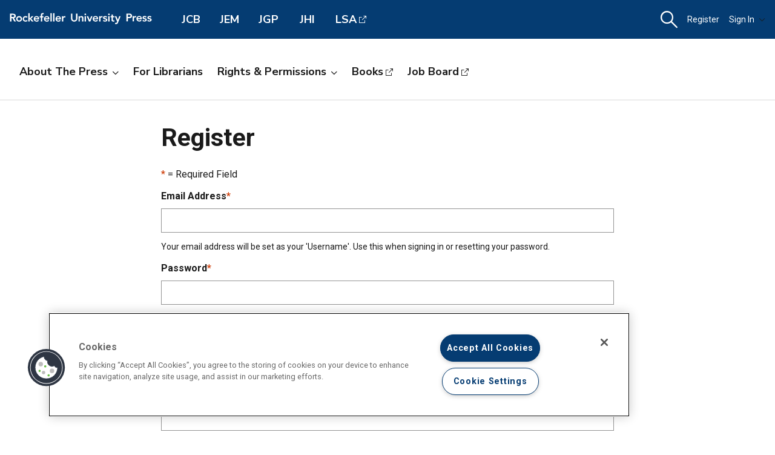

--- FILE ---
content_type: text/html; charset=utf-8
request_url: https://rupress.org/my-account/register?siteId=1000001&returnUrl=%2Fjcb%2Farticle%2F100%2F1%2F208%2F20617%2FStructure-of-C-protein-purified-from-cardiac
body_size: 11404
content:




<!DOCTYPE html>

<html lang="en" class="no-js">

<head>
    <!-- charset must appear in the first 1024 bytes of the document -->
    <meta http-equiv="Content-Type" content="text/html; charset=utf-8" />
        <title>Register | RUP</title>
        



        <script src="https://cookie-cdn.cookiepro.com/scripttemplates/otSDKStub.js" type="text/javascript" charset="UTF-8" data-domain-script="39c5a2de-fbb1-4ee4-82f8-a55723d5193e" class="cookiepro-otsdkstub"></script>
    <script type="text/javascript">
        function OptanonWrapper() {
            // Get initial OnetrustActiveGroups ids
            if (typeof OptanonWrapperCount == "undefined") {
                otGetInitialGrps();
            }

            //Delete cookies
            otDeleteCookie(otIniGrps);

            // Assign OnetrustActiveGroups to custom variable
            function otGetInitialGrps() {
                OptanonWrapperCount = '';
                otIniGrps = OnetrustActiveGroups;
            }

            function otDeleteCookie(iniOptGrpId) {
                var otDomainGrps = JSON.parse(JSON.stringify(Optanon.GetDomainData().Groups));
                var otDeletedGrpIds = otGetInactiveId(iniOptGrpId, OnetrustActiveGroups);
                if (otDeletedGrpIds.length != 0 && otDomainGrps.length != 0) {
                    for (var i = 0; i < otDomainGrps.length; i++) {
                        //Check if CustomGroupId matches
                        if (otDomainGrps[i]['CustomGroupId'] != '' && otDeletedGrpIds.includes(otDomainGrps[i]['CustomGroupId'])) {
                            for (var j = 0; j < otDomainGrps[i]['Cookies'].length; j++) {
                                // console.log("otDeleteCookie",otDomainGrps[i]['Cookies'][j]['Name'])
                                //Delete cookie
                                eraseCookie(otDomainGrps[i]['Cookies'][j]['Name']);
                            }
                        }

                        //Check if Hostid matches
                        if (otDomainGrps[i]['Hosts'].length != 0) {
                            for (var j = 0; j < otDomainGrps[i]['Hosts'].length; j++) {
                                //Check if HostId presents in the deleted list and cookie array is not blank
                                if (otDeletedGrpIds.includes(otDomainGrps[i]['Hosts'][j]['HostId']) && otDomainGrps[i]['Hosts'][j]['Cookies'].length != 0) {
                                    for (var k = 0; k < otDomainGrps[i]['Hosts'][j]['Cookies'].length; k++) {
                                        //Delete cookie
                                        eraseCookie(otDomainGrps[i]['Hosts'][j]['Cookies'][k]['Name']);
                                    }
                                }
                            }
                        }

                    }
                }
                otGetInitialGrps(); //Reassign new group ids
            }

            //Get inactive ids
            function otGetInactiveId(customIniId, otActiveGrp) {
                //Initial OnetrustActiveGroups
                // console.log("otGetInactiveId",customIniId)
                customIniId = customIniId.split(",");
                customIniId = customIniId.filter(Boolean);

                //After action OnetrustActiveGroups
                otActiveGrp = otActiveGrp.split(",");
                otActiveGrp = otActiveGrp.filter(Boolean);

                var result = [];
                for (var i = 0; i < customIniId.length; i++) {
                    if (otActiveGrp.indexOf(customIniId[i]) <= -1) {
                        result.push(customIniId[i]);
                    }
                }
                return result;
            }

            //Delete cookie
            function eraseCookie(name) {
                //Delete root path cookies
                domainName = window.location.hostname;
                document.cookie = name + '=; Max-Age=-99999999; Path=/;Domain=' + domainName;
                document.cookie = name + '=; Max-Age=-99999999; Path=/;';

                //Delete LSO incase LSO being used, cna be commented out.
                localStorage.removeItem(name);

                //Check for the current path of the page
                pathArray = window.location.pathname.split('/');
                //Loop through path hierarchy and delete potential cookies at each path.
                for (var i = 0; i < pathArray.length; i++) {
                    if (pathArray[i]) {
                        //Build the path string from the Path Array e.g /site/login
                        var currentPath = pathArray.slice(0, i + 1).join('/');
                        document.cookie = name + '=; Max-Age=-99999999; Path=' + currentPath + ';Domain=' + domainName;
                        document.cookie = name + '=; Max-Age=-99999999; Path=' + currentPath + ';';
                        //Maybe path has a trailing slash!
                        document.cookie = name + '=; Max-Age=-99999999; Path=' + currentPath + '/;Domain=' + domainName;
                        document.cookie = name + '=; Max-Age=-99999999; Path=' + currentPath + '/;';


                    }
                }

            }
        }
    </script>
                


<script type="text/javascript" src="https://play.cadmore.media/js/EMBED.js"></script>



        <script type='text/plain' defer src='//js.trendmd.com/trendmd.min.js' data-trendmdconfig='{"element":"#trendmd-suggestions"}' class='optanon-category-C0002'></script>




    <script src="https://ajax.googleapis.com/ajax/libs/jquery/3.4.1/jquery.min.js" type="text/javascript"></script>
<script>window.jQuery || document.write('<script src="//cdn.rupress.org/Themes/Silver/app/js/jquery.3.4.1.min.js" type="text/javascript">\x3C/script>')</script>
<script src="//cdn.rupress.org/Themes/Silver/app/vendor/v-639005877541279109/jquery-migrate-3.1.0.min.js" type="text/javascript"></script>

    <script type='text/plain' src='https://platform-api.sharethis.com/js/sharethis.js#property=643701de45aa460012e1032e&amp;product=sop' async='async' class='optanon-category-C0004'></script>


    <meta name="viewport" content="width=device-width, initial-scale=1, maximum-scale=10" />

    
    <meta http-equiv="X-UA-Compatible" content="IE=Edge" />
    <!-- Turn off telephone number detection. -->
    <meta name="format-detection" content="telephone=no" />
        <meta name="robots" content="noindex, nofollow" />

<!-- Bookmark Icons -->
  <link rel="apple-touch-icon" sizes="180x180" href="//cdn.rupress.org/data/SiteBuilderAssets/Live/Images/umbrella/apple-touch-icon1059627266.png">
  <link rel="icon" type="image/png" href="//cdn.rupress.org/data/SiteBuilderAssets/Live/Images/umbrella/favicon-32x32865108269.png" sizes="32x32">
  <link rel="icon" type="image/png" href="//cdn.rupress.org/data/SiteBuilderAssets/Live/Images/umbrella/favicon-16x16-1744556984.png" sizes="16x16">
  <link rel="mask-icon" href="//cdn.rupress.org/data/SiteBuilderAssets/Live/Images/umbrella/safari-pinned-tab-99545995.svg" color="#5bbad5">
  <link rel="icon" href="//cdn.rupress.org/data/SiteBuilderAssets/Live/Images/umbrella/favicon2044385071.ico">
  <meta name="theme-color" content="#002f65">


    


  <link rel="stylesheet" type="text/css" href="//cdn.rupress.org/Themes/Client/app/css/v-639016266653384956/site.min.css" />
  <link rel="stylesheet" type="text/css" href="//cdn.rupress.org/Themes/Silver/app/icons/v-639005877488036127/style.css" />
  <link rel="stylesheet" type="text/css" href="//cdn.rupress.org/Themes/Client/app/css/v-639005875984188607/bg_img.css" />

<link href="//fonts.googleapis.com/css?family=Roboto:400,400i,500,500i,700,700i|Nunito+Sans:400,700&display=swap" rel="stylesheet" />



            <link href="//cdn.rupress.org/data/SiteBuilderAssets/Live/CSS/umbrella/v-638820719067506012/umbrella.css" rel="stylesheet" type="text/css" />

            <script>
                (function (w, d, s, l, i) {
                    w[l] = w[l] || []; w[l].push({
                        'gtm.start':
                            new Date().getTime(), event: 'gtm.js'
                    }); var f = d.getElementsByTagName(s)[0],
                        j = d.createElement(s), dl = l != 'dataLayer' ? '&l=' + l : '';
                        j.async = true; j.src =
                        'https://www.googletagmanager.com/gtm.js?id=' + i + dl; f.parentNode.insertBefore(j, f);
                })(window, document, 'script', 'dataLayer', 'GTM-N2N5LF9');
            </script>

    

        <script type="text/javascript">
            var App = App || {};
            App.LoginUserInfo = {
                isInstLoggedIn: 0,
                isIndividualLoggedIn: 0
            };

            App.CurrentSubdomain = '';
            App.SiteURL = 'rupress.org';
        </script>
    
    
    


    



    <script type="text/plain" async="async" src="https://securepubads.g.doubleclick.net/tag/js/gpt.js" class='optanon-category-C0004'></script>

    <script>
        var SCM = SCM || {};
        SCM.pubGradeAdsEnabled = false;
    </script>

<script>
    var googletag = googletag || {};
    googletag.cmd = googletag.cmd || [];

    googletag.cmd.push(function () {
    googletag.pubads().disableInitialLoad();

    

        
        var keys = ["hum_rup_ad_personalization"];
        keys.forEach(x =>
        {
            var item = localStorage[x];
            if (item)
            {
                var allTargets = JSON.parse(item);
                Object.keys(allTargets).forEach(k => {
                    googletag.pubads().setTargeting(k, allTargets[k]);
                })
            }
        })
        
    });
</script>
    


    




</head>

<body data-sitename="rockefelleruniversitypress" class="off-canvas pg_Register pg_register   " theme-umbrella data-sitestyletemplate="Journal" >
            <noscript>
                <iframe  src="https://www.googletagmanager.com/ns.html?id=GTM-N2N5LF9"
                        height="0" width="0" style="display:none;visibility:hidden"></iframe>
            </noscript>
            <a href="#skipNav" class="skipnav">Skip to Main Content</a>
<input id="hdnSiteID" name="hdnSiteID" type="hidden" value="1" /><input id="hdnAdDelaySeconds" name="hdnAdDelaySeconds" type="hidden" value="3000" /><input id="hdnAdConfigurationTop" name="hdnAdConfigurationTop" type="hidden" value="basic" /><input id="hdnAdConfigurationRightRail" name="hdnAdConfigurationRightRail" type="hidden" value="basic" />
    




<section class="master-header row vt-site-header">

    <div class="ad-banner js-ad-banner">
    <div class="widget-AdBlock widget-instance-HeaderAd" 
         data-widget-name="AdBlock" 
         data-widget-instance="HeaderAd">
            <input type="hidden"
           class="hfAdBlockInfo"
           data-divid="div-gpt-ad-1560368121345-0"
           data-slotname="/206143272/RUP_leaderboards_site-wide"
           data-targetname=""
           data-sizes="[[728, 90]]"
           data-enabled-on-mobile="False"
           data-adprovider-typeid="1"
           data-accountid=""
           data-outofpagead="False"
           data-sticky-time="5"
           data-lazyloaded="False"
           data-position-keyword=""
           data-skip-size-mapping="False"
           data-wps-adsize-number="0"
           data-wps-network-id="0"
           data-wps-site-id="0"
           data-wps-zone-ids=""
           data-wps-brandlock-keyword=""
           data-tapnative-aid=""
           data-tapnative-div-id=""/>
    <div class="adblock-wrap js-adblock-wrap " style="width:728px;">
                    <p class="adblock-advertisement-text js-adblock-advertisement-text hide">Advertisement</p>

<div id="div-gpt-ad-1560368121345-0" adslot="/206143272/RUP_leaderboards_site-wide" class="adblock-slot-placeholder js-adblock" style="width:728px; height:90px;"></div>


    </div>

 
    </div>

    </div>

    <div class="widget-SitePageHeader widget-instance-SitePageHeader" 
         data-widget-name="SitePageHeader" 
         data-widget-instance="SitePageHeader">
            <div class="site-theme-header">
        <div class="site-theme-header_contents global-nav-base">


<div class="global-nav">
<a href="/" class="global-nav_link-wrap">
            <picture>
                <source media="(min-width: 601px)" srcset="//cdn.rupress.org/UI/app/svg/umbrella/logo.svg">
                <img class="logo-RockefellerUniversityPress site-theme-header-image" src="//cdn.rupress.org/UI/app/svg/umbrella/logo.svg" alt="Rockefeller University Press Logo" />
            </picture>
        </a>
            <div class="sister-sites">
            <div class="sister-site ">
                <a href="/JCB" target="" class="">JCB</a>
            </div>
            <div class="sister-site ">
                <a href="/JEM" target="" class="">JEM</a>
            </div>
            <div class="sister-site ">
                <a href="/JGP" target="" class="">JGP</a>
            </div>
            <div class="sister-site ">
                <a href="/JHI" target="" class="">JHI</a>
            </div>
            <div class="sister-site ">
                <a href="http://www.life-science-alliance.org/" target="_blank" class="external-link">LSA</a>
            </div>
    </div>

</div>



    <input type="hidden" class="hfEnableEnhancedAutoSuggest" value="false" name="searchScope" aria-hidden="true" />
        <div class="mobile-menu-trigger_wrap mobile-search_wrap">
            <a href="javascript:;"
               class="mobile-search_toggle at-search-toggle"
               role="button"
               aria-expanded="false"
               data-theme-dropdown-trigger="search-dropdown"><i class="icon-menu_search"><span class="screenreader-text">Search Dropdown Menu</span></i></a>
        </div>
    <div class="navbar-search-container mobile-dropdown search-dropdown" data-theme-dropdown="search-dropdown">
        <div class="navbar-search">
            <form class="microsite-search js-MicrositeSearch">
                <fieldset class="searchbar-fieldset">
                    <legend><span class="screenreader-text">header search</span></legend>
                    <div class="navbar-search-input_wrap">
                        <label for="MicrositeSearchTerm-SitePageHeader"><span class="screenreader-text">search input</span></label>
                        
                        <input class="navbar-search-input microsite-search-term at-microsite-search-term search-term-autosuggest"
                               data-autosuggest-hint="micrositeSearchTermInputHint-SitePageHeader"
                               data-autosuggest-results="micrositeAutoCompleteResults-SitePageHeader"
                               data-autosuggest-id="MicrositeSearchTerm-SitePageHeader"
                               data-searchfilter="search-filter-SitePageHeader"
                               placeholder="Search..."
                               type="text" maxlength="255"
                                 autocomplete="off"                                 id="MicrositeSearchTerm-SitePageHeader"
                               title="search input">
                        
                        <input type="hidden" name="hfAutoCompleteMaxResults" class="hfAutoCompleteMaxResults" value="6" aria-hidden="true" />
                        <input type="hidden" name="hfSolrAutoSuggestMinimumCharactersLength" class="hfSolrAutoSuggestMinimumCharactersLength" value="2" aria-hidden="true" />
                        <input type="hidden" name="hfSolrJournalName" class="hfSolrJournalName" value="" aria-hidden="true" />
                        <input type="hidden" name="hfSolrJournalID" class="hfSolrJournalID" value="" aria-hidden="true" />
                        <label for="micrositeSearchTermInputHint-SitePageHeader">
                            <span class="screenreader-text">Search input auto suggest</span>
                        </label>
                        <input type="text"
                               id="micrositeSearchTermInputHint-SitePageHeader"
                               data-autosuggest-id="micrositeSearchTermInputHint-SitePageHeader"
                               class="microsite-search-term-input-hint"
                               autocomplete="off" />
                        <ul data-autosuggest-id="micrositeAutoCompleteResults-SitePageHeader" class="term-list hidden"></ul>
                    </div>
                        <div class="navbar-search-filter_wrap">
                            <label for="navbar-search-filter-site-SitePageHeader">
                                <span class="screenreader-text">filter your search</span>
                            </label>
                            <select class="navbar-search-filter navbar-search-filter-site at-navbar-search-filter" id="navbar-search-filter-site-SitePageHeader" data-autosuggest-id="search-filter-SitePageHeader">
<option class="header-search-bar-filters-item selected" value="/search-results?page=1&q={searchQuery}" data-siteid="0" selected>All Content</option>                            </select>
                        </div>
                    <div class="navbar-search-submit_wrap">
                        <a href="javascript:;" class="microsite-search-icon navbar-search-submit icon-menu_search"><span class="screenreader-text">Search</span></a>
                    </div>
                </fieldset>
            </form><!-- /#MicrositeSearch -->
        </div><!-- /.navbar-search -->
<div class="navbar-search-advanced">
    <a href="/advanced-search" class="advanced-search">Advanced Search</a>
</div>    </div><!-- /.navbar-search-container -->

<input type="hidden" name="parentSiteName" class="hfParentSiteName" value="Umbrella" aria-hidden="true" />
<input type="hidden" class="hfSolrMaxAllowSearchChar" value="100" aria-hidden="true" />
<input type="hidden" class="hfJournalShortName" value="" aria-hidden="true" />
<input type="hidden" class="hfSearchPlaceholder" value="" aria-hidden="true" />
<input type="hidden" name="hfGlobalSearchSiteURL" class="hfGlobalSearchSiteURL" value="" aria-hidden="true" />
<input type="hidden" name="hfSearchSiteURL" id="hfSiteURL" value="rupress.org" aria-hidden="true" />
<input type="hidden" class="hfQuickSearchUrl" value="/search-results?page=1&amp;q={searchQuery}" aria-hidden="true" />
<script type="text/javascript">
    (function () {
        var hfSiteUrl = document.getElementById('hfSiteURL');
        var siteUrl = hfSiteUrl.value;
        var subdomainIndex = siteUrl.indexOf('/');

        hfSiteUrl.value = location.host + (subdomainIndex >= 0 ? siteUrl.substring(subdomainIndex) : '');
    })();
</script>

    <div class="tablet-menu-trigger_wrap">
        <!-- MOBILE SHOPPING CART ICON -->
        <a href="javascript:;"
           class="tablet-sign-in"
           data-theme-dropdown-trigger="tablet-user-dropdown"
           aria-controls="tablet-user-dropdown"
           aria-expanded="false"><i class="icon-menu_account"><span class="screenreader-text">User Tools Dropdown</span></i></a>
    </div>
<div class="site-theme-header-menu-item_wrap tablet-menu" id="tablet-user-dropdown" data-theme-dropdown="tablet-user-dropdown">
    <!-- DESKTOP SHOPPING CART ICON -->

    <!-- DESKTOP REGISTRATION -->
        <div class="site-theme-header-menu-item"><a href="/my-account/register" class="register at-register js-register-user-modals">Register</a></div>

    <!-- DESKTOP INSTITUTIONS -->

        <!-- DESKTOP SIGN IN -->
        <div class="site-theme-header-menu-item not-authenicated">
            <a href="javascript:;"
                class="dropdown-toggle signin at-signin-dropdown at-signin-username"
                id="header-account-info-user-fullname"
                data-login-location="/SignIn/LoginForm/LoginFormPopup?returnUrl="
                data-theme-dropdown-trigger="sign-in-dropdown"
                aria-controls="sign-in-dropdown"
                aria-expanded="false"
                rel=nofollow>
                
Sign In                <i class="icon-general_arrow-down arrow-icon"><span class="screenreader-text">Open Menu</span></i>
            </a>
            <div class="dropdown-panel dropdown-panel-signin dropdown-panel-form at-signin-dropdown-panel" id="sign-in-dropdown" data-theme-dropdown="sign-in-dropdown">
                <div class="spinner"></div>
            </div><!-- /.dropdown-panel -->
        </div>

</div>
        </div><!-- /.site-theme-header_content -->
    </div><!-- /.site-theme-header- -->


    <div class="journal-header journal-bg">
        <div class="journal-header_content ">


            


<div class="navbar-menu_wrap">
            <a class="mobile-site-menu-toggle" data-theme-dropdown-trigger="microsite-nav-menu" aria-controls="microsite-nav-menu" aria-expanded="false" href="javascript:;"><i class="icon-menu_hamburger"><span class="screenreader-text">Toggle Menu</span></i><span class="tablet-menu-label">Menu</span></a>
            <nav class="navbar-menu" id="microsite-nav-menu" data-theme-dropdown="microsite-nav-menu">
                    <ul class="site-menu site-menu-lvl-0 js-theme-dropdown">
<li class="site-menu-item site-menu-lvl-0 " id="site-menu-item-38003">
        <a href="javascript:;" class="nav-link js-theme-dropdown-trigger" aria-expanded="false">About the Press<i class="nav-arrow icon-general_arrow-down arrow-icon"><span class="screenreader-text">Open Menu</span></i></a>
        <ul class="site-menu site-menu-lvl-1 js-theme-dropdown">
<li class="site-menu-item site-menu-lvl-1 " id="site-menu-item-38005">
        <a href="/pages/our-philosophy" class="nav-link" >Our Philosophy</a>
    </li> <li class="site-menu-item site-menu-lvl-1 " id="site-menu-item-38006">
        <a href="/pages/our-staff" class="nav-link" >Our Staff</a>
    </li> <li class="site-menu-item site-menu-lvl-1 " id="site-menu-item-38007">
        <a href="/pages/our-history" class="nav-link" >Our History</a>
    </li> <li class="site-menu-item site-menu-lvl-1 " id="site-menu-item-38008">
        <a href="https://www.rockefeller.edu/about/" class="nav-link" target=&quot;_blank&quot;>About the University<span class="screenreader-text">Open External Link</span></a>
    </li> <li class="site-menu-item site-menu-lvl-1 " id="site-menu-item-38009">
        <a href="/pages/contact-us" class="nav-link" >Contact Us</a>
    </li> <li class="site-menu-item site-menu-lvl-1 " id="site-menu-item-38010">
        <a href="/pages/advertise" class="nav-link" >Advertise</a>
    </li>     </ul>
 </li> <li class="site-menu-item site-menu-lvl-0 " id="site-menu-item-38011">
        <a href="/journals" class="nav-link" >For Librarians</a>
    </li> <li class="site-menu-item site-menu-lvl-0 " id="site-menu-item-38004">
        <a href="javascript:;" class="nav-link js-theme-dropdown-trigger" aria-expanded="false">Rights &amp; Permissions<i class="nav-arrow icon-general_arrow-down arrow-icon"><span class="screenreader-text">Open Menu</span></i></a>
        <ul class="site-menu site-menu-lvl-1 js-theme-dropdown">
<li class="site-menu-item site-menu-lvl-1 " id="site-menu-item-38012">
        <a href="/pages/permissions-and-licensing" class="nav-link" >Permissions &amp; Licensing</a>
    </li> <li class="site-menu-item site-menu-lvl-1 " id="site-menu-item-38013">
        <a href="https://www.rockefeller.edu/about/dmca/" class="nav-link" target=&quot;_blank&quot;>Copyright Agent<span class="screenreader-text">Open External Link</span></a>
    </li> <li class="site-menu-item site-menu-lvl-1 " id="site-menu-item-38014">
        <a href="/pages/publication-fees-and-choices" class="nav-link" >Publication Fees</a>
    </li> <li class="site-menu-item site-menu-lvl-1 " id="site-menu-item-38015">
        <a href="/pages/license-to-publish-open-access" class="nav-link" >License to Publish: Gold OA</a>
    </li> <li class="site-menu-item site-menu-lvl-1 " id="site-menu-item-38016">
        <a href="/pages/license-to-publish-green" class="nav-link" >License to Publish: Green OA</a>
    </li> <li class="site-menu-item site-menu-lvl-1 " id="site-menu-item-38017">
        <a href="/pages/privacy-policy" class="nav-link" >Privacy Policy</a>
    </li>     </ul>
 </li> <li class="site-menu-item site-menu-lvl-0 " id="site-menu-item-38018">
        <a href="https://books.rupress.org" class="nav-link" target=&quot;_blank&quot;>Books<span class="screenreader-text">Open External Link</span></a>
    </li> <li class="site-menu-item site-menu-lvl-0 " id="site-menu-item-38019">
        <a href="https://rupress.careerwebsite.com/" class="nav-link" target=&quot;_blank&quot;>Job Board<span class="screenreader-text">Open External Link</span></a>
    </li> <li class="site-menu-item site-menu-lvl-0 site-menu-item-umbrellasisterjournal" id="site-menu-item-38020">
        <a href="/jcb" class="nav-link" >JCB</a>
    </li> <li class="site-menu-item site-menu-lvl-0 site-menu-item-umbrellasisterjournal" id="site-menu-item-38021">
        <a href="/jem" class="nav-link" >JEM</a>
    </li> <li class="site-menu-item site-menu-lvl-0 site-menu-item-umbrellasisterjournal" id="site-menu-item-38022">
        <a href="/jgp" class="nav-link" >JGP</a>
    </li> <li class="site-menu-item site-menu-lvl-0 site-menu-item-umbrellasisterjournal" id="site-menu-item-38023">
        <a href="/jhi" class="nav-link" >JHI</a>
    </li> <li class="site-menu-item site-menu-lvl-0 site-menu-item-umbrellasisterjournal" id="site-menu-item-38024">
        <a href="http://www.life-science-alliance.org/" class="nav-link" target=&quot;_blank&quot;>LSA<span class="screenreader-text">Open External Link</span></a>
    </li>     </ul>
 
            </nav>
</div><!-- /.navbar -->

        </div><!-- /.center-inner-row -->

    </div><!-- /.journal-header -->


<input id="routename" name="RouteName" type="hidden" value="" />

 
    </div>

</section>

<div id="main" class="content-main js-main ui-base">
    <section class="master-main row">
        <div class="content-main_content">
            <a href="#" id="skipNav" class="screenreader-text" tabindex="-1">Skip Nav Destination</a>
            


    <div class="widget-RegisterUser widget-instance-Register" 
         data-widget-name="RegisterUser" 
         data-widget-instance="Register">
        
<div class="register-content-wrap">
    <div class="js-email-verification-message"></div>
    <div class="register-form-content">
        <input id="extendedPasswordRequirementsEnabled" name="ExtendedPasswordRequirementsEnabled" type="hidden" value="False" />
        <h1>Register</h1>
        <div class="required-wrap">
            <div class="offset-wrap">
                <span class="red">*</span> = Required Field
            </div>
        </div>

        <form class="register-form-wrap">
            <!-- email address input -->
            <div class="input-wrap">
                <label for="EmailAddress">Email Address<span class="red">*</span></label>
                <div class="input-inner_wrap">
                    <input type="text" class="required at-EmailAddress" id="EmailAddress" name="EmailAddress" maxlength="100" 
                           aria-required="true" aria-describedby="ErrorMessageEmailAddress"/>
                    <div id="ErrorMessageEmailAddress" class="error-message red hide"></div>
                        <span class="message">Your email address will be set as your 'Username'. Use this when signing in or resetting your password.</span>
                </div>
            </div><!-- email address input -->
            <div class="input-wrap">
                <label for="Password">Password<span class="red">*</span></label>
                <div class="input-inner_wrap password-input-check-wrap">
                    <i class="password-input-icon icon-menu_alerts orange"></i>
                    <input id="Password" name="Password" type="password" class="required at-Password" maxlength="100" autocomplete="new-password" 
                           aria-required="true" aria-describedby="ErrorMessagePassword" />
                    <div id="ErrorMessagePassword" class="error-message red hide"></div>
                    <div class="password-check-wrap">
                        <div class="arrow-up"></div>
                        <div class="password-check-row password-check-title">
                            <i class="password-requirements-icon icon-menu_alerts orange"></i>
                            Password requirements
                        </div>

    <div class="password-check-row password-check-number">
        <i class="password-check-icon icon-length icon-general-close red"></i>
        <div class="password-check-label">Minimum 10 characters</div>
    </div>
<div class="password-check-row password-check-case">
    <i class="password-check-icon icon-case icon-general-close red"></i>
    <div class="password-check-label">At least one upper-case character</div>
</div>
<div class="password-check-row password-check-number">
    <i class="password-check-icon icon-number icon-general-close red"></i>
    <div class="password-check-label">At least one number</div>
</div>
                    </div><!-- /.password-check-wrap -->
                </div><!-- /.password-input-check-wrap -->
            </div>
            <div class="input-wrap">
                <label for="ConfirmPassword">Confirm Password<span class="red">*</span></label>
                <div class="input-inner_wrap password-confirm-wrap">
                    <i class="password-confirm-icon icon-menu_alerts orange"></i>
                    <input id="ConfirmPassword" name="ConfirmPassword" type="password" class="required at-ConfirmPassword" maxlength="100" autocomplete="new-password" 
                           aria-required="true" aria-describedby="ErrorMessageConfirmPassword" />
                    <div id="ErrorMessageConfirmPassword" class="error-message red hide"></div>
                </div>
            </div>
                            <div class="input-wrap">
                    <label for="FirstName">First Name<span class="red">*</span></label>
                    <div class="input-inner_wrap">
                        <input type="text" id="FirstName" name="FirstName" class="required at-FirstName" maxlength="100" 
                               aria-required="true" aria-describedby="ErrorMessageFirstName" />
                        <div id="ErrorMessageFirstName" class="error-message red hide"></div>
                    </div>
                </div>
                <div class="input-wrap">
                    <label for="Lastname">Last Name<span class="red">*</span></label>
                    <div class="input-inner_wrap">
                        <input type="text" id="Lastname" name="Lastname" class="required at-LastName" maxlength="100" 
                               aria-required="true" aria-describedby="ErrorMessageLastname" />
                        <div id="ErrorMessageLastname" class="error-message red hide"></div>
                    </div>
                </div>
                            <div class="input-wrap">
                    <label for="MembershipNumber">Membership Number</label>
                    <div class="input-inner_wrap">
                        <input type="text" id="MembershipNumber" name="MembershipNumber" maxlength="50" aria-describedby="ErrorMessageMembershipNumber" />
                        <div id="ErrorMessageMembershipNumber" class="error-message red hide"></div>
                    </div>
                </div>
                                                            
                <div class="input-wrap register-captcha">
                    <div class="form-captcha">
    <div class="widget-ReCaptcha widget-instance-Sted_Register_ReCaptcha" 
         data-widget-name="ReCaptcha" 
         data-widget-instance="Sted_Register_ReCaptcha">
                <div id="captcha" data-captchakey="6LcMNasUAAAAANtZ84gSFKU-FfRl2ppDTqgPcLtZ" data-fallback-captcha-key=""></div>
        <div class="captchaAlert" style="color: #c60f13; display: none">
            Could not validate captcha.  Please try again.
        </div>
            <script type="text/javascript">
                var onloadCallback = function() {
                    SCM.Captcha.Init('6LcMNasUAAAAANtZ84gSFKU-FfRl2ppDTqgPcLtZ');
                };
            </script>
            <script src="https://www.google.com/recaptcha/api.js?onload=onloadCallback&render=explicit&hl=en"
                    async defer>
            </script>
    <input type="hidden" id="recaptchaWidgetInstance" value="Sted_Register_ReCaptcha" />
    <input type="hidden" id="recaptchaUseV3" value="False" />
 
    </div>

                        <div id="ErrorMessageCaptcha" class="error-message red hide"></div>
                    </div>
                </div>

            <div class="error-message red at-errormessages"></div>
            <div class="offset-wrap">
                <div class="register-button-wrap">
                    <a id="registerBtn" class="button at-registerbtn" href="javascript:;">Register</a>
                </div>
            </div>
        </form><!-- register-form-wrap -->
    </div>
</div> 
    </div>



        </div><!-- /.content-main_content -->
    </section>
</div>
<div class="mobile-mask">
</div>
<section class="footer_wrap vt-site-footer">
    


<div class="ad-banner js-ad-banner ad-banner-footer">
    <div class="widget-AdBlock widget-instance-FooterAd" 
         data-widget-name="AdBlock" 
         data-widget-instance="FooterAd">
        
 
    </div>

</div>

<div class="sticky-footer-ad js-sticky-footer-ad">
    <div class="widget-AdBlock widget-instance-StickyAd" 
         data-widget-name="AdBlock" 
         data-widget-instance="StickyAd">
        
 
    </div>

</div>


    <div class="widget-SitePageFooter widget-instance-SitePageFooter" 
         data-widget-name="SitePageFooter" 
         data-widget-instance="SitePageFooter">
         
    </div>



<div class="site-theme-footer">
        <div class="site-theme-footer_content">
    <div class="widget-SelfServeContent widget-instance-UmbrellaFooterSelfServe" 
         data-widget-name="SelfServeContent" 
         data-widget-instance="UmbrellaFooterSelfServe">
        



    <input type="hidden" class="SelfServeContentId" value="GlobalFooter_Links" />
    <input type="hidden" class="SelfServeVersionId" value="0" />

<div class="theme-footer">
<div class="flex-row">
<div class="col-9">
<div class="custom fancy-nav-wrap flex-row">
<div class="col-5">
<div class="custom fancy-nav">
<div class="fancy-logo"><a href="/JCB"><img alt="Journal of Cell Biology Logo." src="https://cdn.rupress.org/ImageLibrary/footer-JCB.svg?versionId=9868" /></a></div>
<div class="fancy-nav-link">
<a href="/JCB">Journal of Cell Biology</a>
</div>
</div>
</div>
<div class="col-5">
<div class="custom fancy-nav">
<div class="fancy-logo"><a href="/JEM"><img alt="Journal of Experimental Medicine Logo." src="https://cdn.rupress.org/ImageLibrary/footer-JEM.svg?versionId=9868" /></a></div>
<div class="fancy-nav-link">
<a href="/JEM">Journal of Experimental Medicine</a>
</div>
</div>
</div>
<div class="col-5">
<div class="custom fancy-nav">
<div class="fancy-logo"><a href="/JGP"><img alt="Journal of General Physiology Logo." src="https://cdn.rupress.org/ImageLibrary/footer-JGP.svg?versionId=9868" /></a></div>
<div class="fancy-nav-link">
<a href="/JGP">Journal of General Physiology</a>
</div>
</div>
</div>
<div class="col-5">
<div class="custom fancy-nav">
<div class="fancy-logo"><a href="/JHI"><img alt="Journal of Human Immunity Logo." src="https://cdn.rupress.org/ImageLibrary/footer-JHI.svg?versionId=9868" /></a></div>
<div class="fancy-nav-link">
<a href="/JHI">Journal of Human Immunity</a>
</div>
</div>
</div>
<div class="col-5">
<div class="custom fancy-nav">
<div class="fancy-logo"><a href="https://www.life-science-alliance.org/"><img alt="Life Science Alliance Logo." src="https://cdn.rupress.org/ImageLibrary/footer-LSA.svg?versionId=9868" /></a></div>
<div class="fancy-nav-link">
<a href="https://www.life-science-alliance.org/">Life Science Alliance</a>
</div>
</div>
</div>
</div>
</div>
<div class="col-3">
<div class="social-icons-wrap">
<h3 class="footer-header">Connect with the Press</h3>
<ul class="social-icons-list">
    <li><a class="social-link facebook" href="https://www.facebook.com/RockefellerUniversityPress/" target="_blank"><span class="icon-social-facebook"></span><span class="screenreader-text">Facebook</span></a></li>
    <li><a class="social-link twitter" href="https://twitter.com/rockupress" target="_blank"><span class="icon-social-twitter"></span><span class="screenreader-text">Twitter</span></a></li>
    <li><a class="social-link instagram" href="https://www.instagram.com/rockefeller_university_press" target="_blank"><span class="icon-social-instagram"></span><span class="screenreader-text">Instagram</span></a></li>
    <li>
    <a class="social-link youtube" href="https://www.youtube.com/c/RockefellerUniversityPress/channels"><span class="icon-social-youtube"></span><span class="screen-reader-only">YouTube</span></a>
    </li>
    <li>
    <a class="social-link linkedin" href="https://www.linkedin.com/company/rockefeller-university-press/" target="_blank"><span class="icon-social-linkedin"></span><span class="screen-reader-only">LinkedIn</span></a>
    </li>
    <li>
    <a class="social-link linkedin" href="https://bsky.app/profile/rupress.org" target="_blank"><img alt="" class="custom logo-rup-footer" src="https://cdn.rupress.org/ImageLibrary/bluesky-footer-logo.svg?versionId=9868" style="width: 40px; height: 40px;" /><span class="screen-reader-only">Bluesky</span></a>
    </li>
</ul>
</div>
<div class="footer-links-group with-header">
<img class="custom logo-rup-footer" alt="The Rockefeller University Logo" src="https://cdn.rupress.org/ImageLibrary/logo-rup-footer.svg?versionId=9868" />
<h3 class="footer-links-header">About the Press</h3>
<ul class="list-lvl-0">
    <li class="list-lvl-0"><a href="/pages/our-philosophy">Our Philosophy</a></li>
    <li class="list-lvl-0"><a href="/pages/our-staff">Our Staff</a></li>
    <li class="list-lvl-0"><a href="/pages/our-history">Our History</a></li>
    <li class="list-lvl-0"><a href="https://www.rockefeller.edu/about/">About the University</a></li>
    <li class="list-lvl-0"><a href="/pages/contact-us">Contact Us</a></li>
    <li class="list-lvl-0"><a href="/pages/advertise">Advertise</a></li>
    <li class="list-lvl-0"><a href="/pages/newsroom">Newsroom</a></li>
    <li class="list-lvl-0"><a href="/pages/privacy-policy">Privacy Policy</a></li>
</ul>
</div>
</div>
</div>
<div class="flex-row">
<div class="col-12">
<ul class="legal-links">
    <li><a href="/pages/cookie-policy">Cookie Policy</a></li>
    <li><a href="/pages/terms">Terms &amp; Conditions</a></li>
    <li><a href="/pages/accessibility-statement">Accessibility Statement</a></li>
    <!--<li><a href="https://get.adobe.com/reader/">Get Adobe Acrobat Reader</a></li>-->
    <li class="copyright">© Copyright
    <script>document.write( new Date() getFullYear() );</script>
    Rockefeller University Press</li>
</ul>
</div>
</div>
</div>
<style type="text/css" id="InjectStyleSet">
    .ButtonClassTab {height:  30px!important;width:  94px!important;background-color:  #fff!important;border:  0!important;font-size:  17px!important;text-transform:  capitalize!important;}#SaveInfoFormDiv .dontShowDialog:checked ~ label span path  {stroke:  #fff !important;}#SaveInfoFormDiv .dontShowDialog:checked ~ label span path  {stroke:  #fff !important;}.dontShowDialog:checked ~ label span  {background-color:  #007AFF !important;}.save-container label:after,  .save-container label:before  {display:  none !important;}.save-container input:focus  {box-shadow:  none !important;border:  none !important;outline:  0 !important;}.u-f-c-only  {display:  -webkit-box !important;display:  -ms-flexbox !important;display:  flex !important;-webkit-box-align:  center !important;-ms-flex-align:  center !important;align-items:  center !important;}#SaveInfoFormDiv #sdesc {border:  none !important;border-bottom:  1px solid #007AFF!important;transition:  .2s !important;padding-bottom:  3px !important;}#SaveInfoFormDiv #sdesc:focus {border-bottom-color:  green !important;}.u-f-c  {display:  -webkit-box!important;display:  -ms-flexbox!important;display:  flex!important;-webkit-box-align:  center!important;-ms-flex-align:  center!important;align-items:  center!important;-webkit-box-pack:  center!important;-ms-flex-pack:  center!important;justify-content:  center!important;}@keyframes formIntro10  {to  {-webkit-transform:  translateX(0);transform:  translateX(0) }} #SaveInfoForm {transform:  translateX(-20px);animation:  formIntro10 1s ease forwards;box-shadow: 0px 0px 27px 5px #888888;}.mask.masked g path:first-child {fill:  rgb(0,  123,  255) !important;}.mask.masked g path:nth-child(2) {display:  none !important;}#FormFill:after  {content:  ""!important;width:  8px!important;height:  8px!important;background-color:  #F4F6F4!important;border:  1px solid #E0E0E0!important;transform:  rotate(45deg)!important;border-bottom-color:  transparent!important;border-right-color:  transparent!important;position:  absolute!important;right:  33px!important;top:  -5px!important;z-index:  -1 !important;}#FormFill .clfx:after  {content:  " " !important;display:  table !important;clear:  both !important;}#FormFill .ff-user-account:hover {cursor: pointer;}#FormFill .ff-user-account .ff-copy {visibility:  hidden !important;opacity:  0 !important;transition:  .2s !important;}#FormFill .ff-user-account:hover .ff-copy {visibility:  visible !important;opacity:  1 !important;}.btn:focus {outline: 0 !important;}.btn:active {outline: 0 !important;box-shadow: none !important;}.btn.btn--transparent-grey:hover {color: #707673 !important;box-shadow: 0 0 0 1px #e0e0e0 !important;}.btn.btn--green:hover {box-shadow: 0 0 0 1px #e0e0e0 !important;background: #02a442 !important;}.u-hide {display: none  !important;}#SaveInfoForm td {vertical-align: middle !important;}#SaveInfoForm th {vertical-align: middle !important;}#tableform{margin-top:25px !important;font-size:21px !important;text-align:center !important;animation:fadein 0.4s !important;-moz-animation:fadein 0.4s !important;-webkit-animation:fadein 0.4s !important;-o-animation:fadein 0.4s}@keyframes fadein{from{opacity:0}to{opacity:1}}@-moz-keyframes fadein{from{opacity:0}to{opacity:1}}@-webkit-keyframes fadein{from{opacity:0}to{opacity:1}}@-o-keyframes fadein{from{opacity:0}to{opacity:1}}#loadingid{display: block !important;padding: 29px 8px 25px 38px !important;font-size: 15px !important;font-weight: 500 !important;font-style: normal !important;visibility: visible !important;}#setOption{margin-bottom: 15px !important;}.showautofileform{width: 32px;height: 32px;position: absolute;padding: 0px;transition: opacity 0.11s, visibility 0.11s;z-index: 1000000000000000000;display: block;background: aquamarine;}md-input-container .md-input {box-shadow: 0 0 0 1000px #0000 inset!important;}
</style>
<div>
</div>
<div><label style="display: none;" id="SplashIdPlugin">chrome</label></div>
<div>
<div style="display: none;" id="FormFill">
<div style="padding: 0px 13px !important; overflow: hidden auto !important; max-height: 387px !important;" class="clfx" id="FormFillInner">
<div class="ff-container">
<div id="setOption" class="ff-body">
<div>
<p style="font-size: 14px; color: #666666; text-align: center;">Not Logged in</p>
</div>
</div>
</div>
</div>
</div>
</div>



 
    </div>



        </div><!-- /.center-inner-row -->
</div><!-- /.site-theme-footer -->
<div class="ss-ui-only">

    <div class="widget-SelfServeContent widget-instance-SSuiOnlySelfServe" 
         data-widget-name="SelfServeContent" 
         data-widget-instance="SSuiOnlySelfServe">
        



    <input type="hidden" class="SelfServeContentId" value="SSuiOnly" />
    <input type="hidden" class="SelfServeVersionId" value="0" />

<style type="text/css">
    .pg_issue .info-inner-wrap {z-index: initial;}
    li.toolbar-item.item-with-dropdown.item-pdf {
    display: block !important;
    }
    /* Flyout temp fix */
    .site-theme-header .global-nav .global-nav-dropdown {
    background-color:#FFF;
    }
    .site-theme-header .global-nav .global-nav-dropdown .site-theme-header-logo .menu-close {
    color:#535353;
    }
    /*SCMP-26926*/
    body.leftRailModalOpen .page-column--center.can-stick {
    z-index: 1;
    }
    /*RUP-988*/
    .navbar-search-container.expanded {
    display: block;
    }
</style>



 
    </div>

</div>

<div class="ad-banner js-ad-interstitial">
    <div class="widget-AdBlock widget-instance-Interstitial" 
         data-widget-name="AdBlock" 
         data-widget-instance="Interstitial">
        
 
    </div>

</div>
</section>





    



    <div class="widget-SiteWideModals widget-instance-SiteWideModals" 
         data-widget-name="SiteWideModals" 
         data-widget-instance="SiteWideModals">
        <div id="revealModal" class="reveal-modal" data-reveal aria-hidden="true" aria-live="assertive" tabindex="-1">
    <div id="revealContent"></div>
    <a class="close-reveal-modal" href="javascript:;" aria-label="Close modal"><i class="icon-general-close"><span class="screenreader-text">Close Modal</span></i></a>
</div>

<div id="globalModalContainer" class="modal-global-container"
     role="dialog"
     aria-hidden="true"
     aria-live="assertive"
     tabindex="-1">
    <div id="globalModalContent">
        <div class="js-globalModalPlaceholder"></div>
    </div>
    <a href="javascript:;" class="close-modal js-close-modal" role="button" aria-label="Close modal">
        <i class="icon-general-close" aria-hidden="true"></i>
        <span class="screenreader-text">Close Modal</span>
    </a>
</div>
<div id="globalModalOverlay" class="modal-overlay js-modal-overlay"></div>

    <div id="NeedSubscription" class="reveal-modal small" data-reveal>
            <div class="subscription-needed">
                <h5 class="modal-heading">This Feature Is Available To Subscribers Only</h5>
                <p><a class="btn modal-sign_in-btn" href="/sign-in?returnUrl=%2fjcb%2farticle%2f100%2f1%2f208%2f20617%2fStructure-of-C-protein-purified-from-cardiac">Sign In</a> or <a class="modal-register-link" href="/my-account/register">Create an Account</a></p>
            </div>


        <a class="close-reveal-modal" href="javascript:;"><i class="icon-general-close"><span class="screenreader-text">Close Modal</span></i></a>
    </div>


<div id="noAccessReveal" class="reveal-modal tiny" data-reveal>
    <a class="close-reveal-modal" href="javascript:;" aria-label="Close modal"><i class="icon-general-close"><span class="screenreader-text">Close Modal</span></i></a>
    <div id="noAccessForm">
        <div class="spinner"></div>
    </div>
</div> 
    </div>

    



<script type="text/javascript">
    MathJax = {
        tex: {
            processEscapes: true
        }
    };
</script>
<script id="MathJax-script" async src="//cdn.jsdelivr.net/npm/mathjax@3/es5/tex-mml-chtml.js"></script>


    <!-- CookiePro Default Categories -->
    <!-- When the Cookie Compliance code loads, if cookies for the associated group have consent...
         it will dynamically change the tag to: script type=text/JavaScript...
         the code inside the tags will then be recognized and run as normal. -->
























    <script type="text/javascript" src="//cdn.rupress.org/Themes/Client/app/jsdist/v-639016266752989141/site.min.js"></script>


    
    
 



    

        <script type="text/javascript">
        $(document).ready(function () {
            App.SearchAutoComplete.init(["Keywords"]);
        });
        </script>
    
    




    <div class="ad-banner js-ad-riser ad-banner-riser">
    <div class="widget-AdBlock widget-instance-RiserAd" 
         data-widget-name="AdBlock" 
         data-widget-instance="RiserAd">
        
 
    </div>

    </div>



        
    <div class="end-of-page-js"></div>
<script>(function(){function c(){var b=a.contentDocument||a.contentWindow.document;if(b){var d=b.createElement('script');d.innerHTML="window.__CF$cv$params={r:'9bd21825ee0f4f87',t:'MTc2ODI3Nzk1NS4wMDAwMDA='};var a=document.createElement('script');a.nonce='';a.src='/cdn-cgi/challenge-platform/scripts/jsd/main.js';document.getElementsByTagName('head')[0].appendChild(a);";b.getElementsByTagName('head')[0].appendChild(d)}}if(document.body){var a=document.createElement('iframe');a.height=1;a.width=1;a.style.position='absolute';a.style.top=0;a.style.left=0;a.style.border='none';a.style.visibility='hidden';document.body.appendChild(a);if('loading'!==document.readyState)c();else if(window.addEventListener)document.addEventListener('DOMContentLoaded',c);else{var e=document.onreadystatechange||function(){};document.onreadystatechange=function(b){e(b);'loading'!==document.readyState&&(document.onreadystatechange=e,c())}}}})();</script></body>
</html>



--- FILE ---
content_type: text/html; charset=utf-8
request_url: https://www.google.com/recaptcha/api2/anchor?ar=1&k=6LcMNasUAAAAANtZ84gSFKU-FfRl2ppDTqgPcLtZ&co=aHR0cHM6Ly9ydXByZXNzLm9yZzo0NDM.&hl=en&v=9TiwnJFHeuIw_s0wSd3fiKfN&size=normal&anchor-ms=20000&execute-ms=30000&cb=z5ggm9aj5ohz
body_size: 49390
content:
<!DOCTYPE HTML><html dir="ltr" lang="en"><head><meta http-equiv="Content-Type" content="text/html; charset=UTF-8">
<meta http-equiv="X-UA-Compatible" content="IE=edge">
<title>reCAPTCHA</title>
<style type="text/css">
/* cyrillic-ext */
@font-face {
  font-family: 'Roboto';
  font-style: normal;
  font-weight: 400;
  font-stretch: 100%;
  src: url(//fonts.gstatic.com/s/roboto/v48/KFO7CnqEu92Fr1ME7kSn66aGLdTylUAMa3GUBHMdazTgWw.woff2) format('woff2');
  unicode-range: U+0460-052F, U+1C80-1C8A, U+20B4, U+2DE0-2DFF, U+A640-A69F, U+FE2E-FE2F;
}
/* cyrillic */
@font-face {
  font-family: 'Roboto';
  font-style: normal;
  font-weight: 400;
  font-stretch: 100%;
  src: url(//fonts.gstatic.com/s/roboto/v48/KFO7CnqEu92Fr1ME7kSn66aGLdTylUAMa3iUBHMdazTgWw.woff2) format('woff2');
  unicode-range: U+0301, U+0400-045F, U+0490-0491, U+04B0-04B1, U+2116;
}
/* greek-ext */
@font-face {
  font-family: 'Roboto';
  font-style: normal;
  font-weight: 400;
  font-stretch: 100%;
  src: url(//fonts.gstatic.com/s/roboto/v48/KFO7CnqEu92Fr1ME7kSn66aGLdTylUAMa3CUBHMdazTgWw.woff2) format('woff2');
  unicode-range: U+1F00-1FFF;
}
/* greek */
@font-face {
  font-family: 'Roboto';
  font-style: normal;
  font-weight: 400;
  font-stretch: 100%;
  src: url(//fonts.gstatic.com/s/roboto/v48/KFO7CnqEu92Fr1ME7kSn66aGLdTylUAMa3-UBHMdazTgWw.woff2) format('woff2');
  unicode-range: U+0370-0377, U+037A-037F, U+0384-038A, U+038C, U+038E-03A1, U+03A3-03FF;
}
/* math */
@font-face {
  font-family: 'Roboto';
  font-style: normal;
  font-weight: 400;
  font-stretch: 100%;
  src: url(//fonts.gstatic.com/s/roboto/v48/KFO7CnqEu92Fr1ME7kSn66aGLdTylUAMawCUBHMdazTgWw.woff2) format('woff2');
  unicode-range: U+0302-0303, U+0305, U+0307-0308, U+0310, U+0312, U+0315, U+031A, U+0326-0327, U+032C, U+032F-0330, U+0332-0333, U+0338, U+033A, U+0346, U+034D, U+0391-03A1, U+03A3-03A9, U+03B1-03C9, U+03D1, U+03D5-03D6, U+03F0-03F1, U+03F4-03F5, U+2016-2017, U+2034-2038, U+203C, U+2040, U+2043, U+2047, U+2050, U+2057, U+205F, U+2070-2071, U+2074-208E, U+2090-209C, U+20D0-20DC, U+20E1, U+20E5-20EF, U+2100-2112, U+2114-2115, U+2117-2121, U+2123-214F, U+2190, U+2192, U+2194-21AE, U+21B0-21E5, U+21F1-21F2, U+21F4-2211, U+2213-2214, U+2216-22FF, U+2308-230B, U+2310, U+2319, U+231C-2321, U+2336-237A, U+237C, U+2395, U+239B-23B7, U+23D0, U+23DC-23E1, U+2474-2475, U+25AF, U+25B3, U+25B7, U+25BD, U+25C1, U+25CA, U+25CC, U+25FB, U+266D-266F, U+27C0-27FF, U+2900-2AFF, U+2B0E-2B11, U+2B30-2B4C, U+2BFE, U+3030, U+FF5B, U+FF5D, U+1D400-1D7FF, U+1EE00-1EEFF;
}
/* symbols */
@font-face {
  font-family: 'Roboto';
  font-style: normal;
  font-weight: 400;
  font-stretch: 100%;
  src: url(//fonts.gstatic.com/s/roboto/v48/KFO7CnqEu92Fr1ME7kSn66aGLdTylUAMaxKUBHMdazTgWw.woff2) format('woff2');
  unicode-range: U+0001-000C, U+000E-001F, U+007F-009F, U+20DD-20E0, U+20E2-20E4, U+2150-218F, U+2190, U+2192, U+2194-2199, U+21AF, U+21E6-21F0, U+21F3, U+2218-2219, U+2299, U+22C4-22C6, U+2300-243F, U+2440-244A, U+2460-24FF, U+25A0-27BF, U+2800-28FF, U+2921-2922, U+2981, U+29BF, U+29EB, U+2B00-2BFF, U+4DC0-4DFF, U+FFF9-FFFB, U+10140-1018E, U+10190-1019C, U+101A0, U+101D0-101FD, U+102E0-102FB, U+10E60-10E7E, U+1D2C0-1D2D3, U+1D2E0-1D37F, U+1F000-1F0FF, U+1F100-1F1AD, U+1F1E6-1F1FF, U+1F30D-1F30F, U+1F315, U+1F31C, U+1F31E, U+1F320-1F32C, U+1F336, U+1F378, U+1F37D, U+1F382, U+1F393-1F39F, U+1F3A7-1F3A8, U+1F3AC-1F3AF, U+1F3C2, U+1F3C4-1F3C6, U+1F3CA-1F3CE, U+1F3D4-1F3E0, U+1F3ED, U+1F3F1-1F3F3, U+1F3F5-1F3F7, U+1F408, U+1F415, U+1F41F, U+1F426, U+1F43F, U+1F441-1F442, U+1F444, U+1F446-1F449, U+1F44C-1F44E, U+1F453, U+1F46A, U+1F47D, U+1F4A3, U+1F4B0, U+1F4B3, U+1F4B9, U+1F4BB, U+1F4BF, U+1F4C8-1F4CB, U+1F4D6, U+1F4DA, U+1F4DF, U+1F4E3-1F4E6, U+1F4EA-1F4ED, U+1F4F7, U+1F4F9-1F4FB, U+1F4FD-1F4FE, U+1F503, U+1F507-1F50B, U+1F50D, U+1F512-1F513, U+1F53E-1F54A, U+1F54F-1F5FA, U+1F610, U+1F650-1F67F, U+1F687, U+1F68D, U+1F691, U+1F694, U+1F698, U+1F6AD, U+1F6B2, U+1F6B9-1F6BA, U+1F6BC, U+1F6C6-1F6CF, U+1F6D3-1F6D7, U+1F6E0-1F6EA, U+1F6F0-1F6F3, U+1F6F7-1F6FC, U+1F700-1F7FF, U+1F800-1F80B, U+1F810-1F847, U+1F850-1F859, U+1F860-1F887, U+1F890-1F8AD, U+1F8B0-1F8BB, U+1F8C0-1F8C1, U+1F900-1F90B, U+1F93B, U+1F946, U+1F984, U+1F996, U+1F9E9, U+1FA00-1FA6F, U+1FA70-1FA7C, U+1FA80-1FA89, U+1FA8F-1FAC6, U+1FACE-1FADC, U+1FADF-1FAE9, U+1FAF0-1FAF8, U+1FB00-1FBFF;
}
/* vietnamese */
@font-face {
  font-family: 'Roboto';
  font-style: normal;
  font-weight: 400;
  font-stretch: 100%;
  src: url(//fonts.gstatic.com/s/roboto/v48/KFO7CnqEu92Fr1ME7kSn66aGLdTylUAMa3OUBHMdazTgWw.woff2) format('woff2');
  unicode-range: U+0102-0103, U+0110-0111, U+0128-0129, U+0168-0169, U+01A0-01A1, U+01AF-01B0, U+0300-0301, U+0303-0304, U+0308-0309, U+0323, U+0329, U+1EA0-1EF9, U+20AB;
}
/* latin-ext */
@font-face {
  font-family: 'Roboto';
  font-style: normal;
  font-weight: 400;
  font-stretch: 100%;
  src: url(//fonts.gstatic.com/s/roboto/v48/KFO7CnqEu92Fr1ME7kSn66aGLdTylUAMa3KUBHMdazTgWw.woff2) format('woff2');
  unicode-range: U+0100-02BA, U+02BD-02C5, U+02C7-02CC, U+02CE-02D7, U+02DD-02FF, U+0304, U+0308, U+0329, U+1D00-1DBF, U+1E00-1E9F, U+1EF2-1EFF, U+2020, U+20A0-20AB, U+20AD-20C0, U+2113, U+2C60-2C7F, U+A720-A7FF;
}
/* latin */
@font-face {
  font-family: 'Roboto';
  font-style: normal;
  font-weight: 400;
  font-stretch: 100%;
  src: url(//fonts.gstatic.com/s/roboto/v48/KFO7CnqEu92Fr1ME7kSn66aGLdTylUAMa3yUBHMdazQ.woff2) format('woff2');
  unicode-range: U+0000-00FF, U+0131, U+0152-0153, U+02BB-02BC, U+02C6, U+02DA, U+02DC, U+0304, U+0308, U+0329, U+2000-206F, U+20AC, U+2122, U+2191, U+2193, U+2212, U+2215, U+FEFF, U+FFFD;
}
/* cyrillic-ext */
@font-face {
  font-family: 'Roboto';
  font-style: normal;
  font-weight: 500;
  font-stretch: 100%;
  src: url(//fonts.gstatic.com/s/roboto/v48/KFO7CnqEu92Fr1ME7kSn66aGLdTylUAMa3GUBHMdazTgWw.woff2) format('woff2');
  unicode-range: U+0460-052F, U+1C80-1C8A, U+20B4, U+2DE0-2DFF, U+A640-A69F, U+FE2E-FE2F;
}
/* cyrillic */
@font-face {
  font-family: 'Roboto';
  font-style: normal;
  font-weight: 500;
  font-stretch: 100%;
  src: url(//fonts.gstatic.com/s/roboto/v48/KFO7CnqEu92Fr1ME7kSn66aGLdTylUAMa3iUBHMdazTgWw.woff2) format('woff2');
  unicode-range: U+0301, U+0400-045F, U+0490-0491, U+04B0-04B1, U+2116;
}
/* greek-ext */
@font-face {
  font-family: 'Roboto';
  font-style: normal;
  font-weight: 500;
  font-stretch: 100%;
  src: url(//fonts.gstatic.com/s/roboto/v48/KFO7CnqEu92Fr1ME7kSn66aGLdTylUAMa3CUBHMdazTgWw.woff2) format('woff2');
  unicode-range: U+1F00-1FFF;
}
/* greek */
@font-face {
  font-family: 'Roboto';
  font-style: normal;
  font-weight: 500;
  font-stretch: 100%;
  src: url(//fonts.gstatic.com/s/roboto/v48/KFO7CnqEu92Fr1ME7kSn66aGLdTylUAMa3-UBHMdazTgWw.woff2) format('woff2');
  unicode-range: U+0370-0377, U+037A-037F, U+0384-038A, U+038C, U+038E-03A1, U+03A3-03FF;
}
/* math */
@font-face {
  font-family: 'Roboto';
  font-style: normal;
  font-weight: 500;
  font-stretch: 100%;
  src: url(//fonts.gstatic.com/s/roboto/v48/KFO7CnqEu92Fr1ME7kSn66aGLdTylUAMawCUBHMdazTgWw.woff2) format('woff2');
  unicode-range: U+0302-0303, U+0305, U+0307-0308, U+0310, U+0312, U+0315, U+031A, U+0326-0327, U+032C, U+032F-0330, U+0332-0333, U+0338, U+033A, U+0346, U+034D, U+0391-03A1, U+03A3-03A9, U+03B1-03C9, U+03D1, U+03D5-03D6, U+03F0-03F1, U+03F4-03F5, U+2016-2017, U+2034-2038, U+203C, U+2040, U+2043, U+2047, U+2050, U+2057, U+205F, U+2070-2071, U+2074-208E, U+2090-209C, U+20D0-20DC, U+20E1, U+20E5-20EF, U+2100-2112, U+2114-2115, U+2117-2121, U+2123-214F, U+2190, U+2192, U+2194-21AE, U+21B0-21E5, U+21F1-21F2, U+21F4-2211, U+2213-2214, U+2216-22FF, U+2308-230B, U+2310, U+2319, U+231C-2321, U+2336-237A, U+237C, U+2395, U+239B-23B7, U+23D0, U+23DC-23E1, U+2474-2475, U+25AF, U+25B3, U+25B7, U+25BD, U+25C1, U+25CA, U+25CC, U+25FB, U+266D-266F, U+27C0-27FF, U+2900-2AFF, U+2B0E-2B11, U+2B30-2B4C, U+2BFE, U+3030, U+FF5B, U+FF5D, U+1D400-1D7FF, U+1EE00-1EEFF;
}
/* symbols */
@font-face {
  font-family: 'Roboto';
  font-style: normal;
  font-weight: 500;
  font-stretch: 100%;
  src: url(//fonts.gstatic.com/s/roboto/v48/KFO7CnqEu92Fr1ME7kSn66aGLdTylUAMaxKUBHMdazTgWw.woff2) format('woff2');
  unicode-range: U+0001-000C, U+000E-001F, U+007F-009F, U+20DD-20E0, U+20E2-20E4, U+2150-218F, U+2190, U+2192, U+2194-2199, U+21AF, U+21E6-21F0, U+21F3, U+2218-2219, U+2299, U+22C4-22C6, U+2300-243F, U+2440-244A, U+2460-24FF, U+25A0-27BF, U+2800-28FF, U+2921-2922, U+2981, U+29BF, U+29EB, U+2B00-2BFF, U+4DC0-4DFF, U+FFF9-FFFB, U+10140-1018E, U+10190-1019C, U+101A0, U+101D0-101FD, U+102E0-102FB, U+10E60-10E7E, U+1D2C0-1D2D3, U+1D2E0-1D37F, U+1F000-1F0FF, U+1F100-1F1AD, U+1F1E6-1F1FF, U+1F30D-1F30F, U+1F315, U+1F31C, U+1F31E, U+1F320-1F32C, U+1F336, U+1F378, U+1F37D, U+1F382, U+1F393-1F39F, U+1F3A7-1F3A8, U+1F3AC-1F3AF, U+1F3C2, U+1F3C4-1F3C6, U+1F3CA-1F3CE, U+1F3D4-1F3E0, U+1F3ED, U+1F3F1-1F3F3, U+1F3F5-1F3F7, U+1F408, U+1F415, U+1F41F, U+1F426, U+1F43F, U+1F441-1F442, U+1F444, U+1F446-1F449, U+1F44C-1F44E, U+1F453, U+1F46A, U+1F47D, U+1F4A3, U+1F4B0, U+1F4B3, U+1F4B9, U+1F4BB, U+1F4BF, U+1F4C8-1F4CB, U+1F4D6, U+1F4DA, U+1F4DF, U+1F4E3-1F4E6, U+1F4EA-1F4ED, U+1F4F7, U+1F4F9-1F4FB, U+1F4FD-1F4FE, U+1F503, U+1F507-1F50B, U+1F50D, U+1F512-1F513, U+1F53E-1F54A, U+1F54F-1F5FA, U+1F610, U+1F650-1F67F, U+1F687, U+1F68D, U+1F691, U+1F694, U+1F698, U+1F6AD, U+1F6B2, U+1F6B9-1F6BA, U+1F6BC, U+1F6C6-1F6CF, U+1F6D3-1F6D7, U+1F6E0-1F6EA, U+1F6F0-1F6F3, U+1F6F7-1F6FC, U+1F700-1F7FF, U+1F800-1F80B, U+1F810-1F847, U+1F850-1F859, U+1F860-1F887, U+1F890-1F8AD, U+1F8B0-1F8BB, U+1F8C0-1F8C1, U+1F900-1F90B, U+1F93B, U+1F946, U+1F984, U+1F996, U+1F9E9, U+1FA00-1FA6F, U+1FA70-1FA7C, U+1FA80-1FA89, U+1FA8F-1FAC6, U+1FACE-1FADC, U+1FADF-1FAE9, U+1FAF0-1FAF8, U+1FB00-1FBFF;
}
/* vietnamese */
@font-face {
  font-family: 'Roboto';
  font-style: normal;
  font-weight: 500;
  font-stretch: 100%;
  src: url(//fonts.gstatic.com/s/roboto/v48/KFO7CnqEu92Fr1ME7kSn66aGLdTylUAMa3OUBHMdazTgWw.woff2) format('woff2');
  unicode-range: U+0102-0103, U+0110-0111, U+0128-0129, U+0168-0169, U+01A0-01A1, U+01AF-01B0, U+0300-0301, U+0303-0304, U+0308-0309, U+0323, U+0329, U+1EA0-1EF9, U+20AB;
}
/* latin-ext */
@font-face {
  font-family: 'Roboto';
  font-style: normal;
  font-weight: 500;
  font-stretch: 100%;
  src: url(//fonts.gstatic.com/s/roboto/v48/KFO7CnqEu92Fr1ME7kSn66aGLdTylUAMa3KUBHMdazTgWw.woff2) format('woff2');
  unicode-range: U+0100-02BA, U+02BD-02C5, U+02C7-02CC, U+02CE-02D7, U+02DD-02FF, U+0304, U+0308, U+0329, U+1D00-1DBF, U+1E00-1E9F, U+1EF2-1EFF, U+2020, U+20A0-20AB, U+20AD-20C0, U+2113, U+2C60-2C7F, U+A720-A7FF;
}
/* latin */
@font-face {
  font-family: 'Roboto';
  font-style: normal;
  font-weight: 500;
  font-stretch: 100%;
  src: url(//fonts.gstatic.com/s/roboto/v48/KFO7CnqEu92Fr1ME7kSn66aGLdTylUAMa3yUBHMdazQ.woff2) format('woff2');
  unicode-range: U+0000-00FF, U+0131, U+0152-0153, U+02BB-02BC, U+02C6, U+02DA, U+02DC, U+0304, U+0308, U+0329, U+2000-206F, U+20AC, U+2122, U+2191, U+2193, U+2212, U+2215, U+FEFF, U+FFFD;
}
/* cyrillic-ext */
@font-face {
  font-family: 'Roboto';
  font-style: normal;
  font-weight: 900;
  font-stretch: 100%;
  src: url(//fonts.gstatic.com/s/roboto/v48/KFO7CnqEu92Fr1ME7kSn66aGLdTylUAMa3GUBHMdazTgWw.woff2) format('woff2');
  unicode-range: U+0460-052F, U+1C80-1C8A, U+20B4, U+2DE0-2DFF, U+A640-A69F, U+FE2E-FE2F;
}
/* cyrillic */
@font-face {
  font-family: 'Roboto';
  font-style: normal;
  font-weight: 900;
  font-stretch: 100%;
  src: url(//fonts.gstatic.com/s/roboto/v48/KFO7CnqEu92Fr1ME7kSn66aGLdTylUAMa3iUBHMdazTgWw.woff2) format('woff2');
  unicode-range: U+0301, U+0400-045F, U+0490-0491, U+04B0-04B1, U+2116;
}
/* greek-ext */
@font-face {
  font-family: 'Roboto';
  font-style: normal;
  font-weight: 900;
  font-stretch: 100%;
  src: url(//fonts.gstatic.com/s/roboto/v48/KFO7CnqEu92Fr1ME7kSn66aGLdTylUAMa3CUBHMdazTgWw.woff2) format('woff2');
  unicode-range: U+1F00-1FFF;
}
/* greek */
@font-face {
  font-family: 'Roboto';
  font-style: normal;
  font-weight: 900;
  font-stretch: 100%;
  src: url(//fonts.gstatic.com/s/roboto/v48/KFO7CnqEu92Fr1ME7kSn66aGLdTylUAMa3-UBHMdazTgWw.woff2) format('woff2');
  unicode-range: U+0370-0377, U+037A-037F, U+0384-038A, U+038C, U+038E-03A1, U+03A3-03FF;
}
/* math */
@font-face {
  font-family: 'Roboto';
  font-style: normal;
  font-weight: 900;
  font-stretch: 100%;
  src: url(//fonts.gstatic.com/s/roboto/v48/KFO7CnqEu92Fr1ME7kSn66aGLdTylUAMawCUBHMdazTgWw.woff2) format('woff2');
  unicode-range: U+0302-0303, U+0305, U+0307-0308, U+0310, U+0312, U+0315, U+031A, U+0326-0327, U+032C, U+032F-0330, U+0332-0333, U+0338, U+033A, U+0346, U+034D, U+0391-03A1, U+03A3-03A9, U+03B1-03C9, U+03D1, U+03D5-03D6, U+03F0-03F1, U+03F4-03F5, U+2016-2017, U+2034-2038, U+203C, U+2040, U+2043, U+2047, U+2050, U+2057, U+205F, U+2070-2071, U+2074-208E, U+2090-209C, U+20D0-20DC, U+20E1, U+20E5-20EF, U+2100-2112, U+2114-2115, U+2117-2121, U+2123-214F, U+2190, U+2192, U+2194-21AE, U+21B0-21E5, U+21F1-21F2, U+21F4-2211, U+2213-2214, U+2216-22FF, U+2308-230B, U+2310, U+2319, U+231C-2321, U+2336-237A, U+237C, U+2395, U+239B-23B7, U+23D0, U+23DC-23E1, U+2474-2475, U+25AF, U+25B3, U+25B7, U+25BD, U+25C1, U+25CA, U+25CC, U+25FB, U+266D-266F, U+27C0-27FF, U+2900-2AFF, U+2B0E-2B11, U+2B30-2B4C, U+2BFE, U+3030, U+FF5B, U+FF5D, U+1D400-1D7FF, U+1EE00-1EEFF;
}
/* symbols */
@font-face {
  font-family: 'Roboto';
  font-style: normal;
  font-weight: 900;
  font-stretch: 100%;
  src: url(//fonts.gstatic.com/s/roboto/v48/KFO7CnqEu92Fr1ME7kSn66aGLdTylUAMaxKUBHMdazTgWw.woff2) format('woff2');
  unicode-range: U+0001-000C, U+000E-001F, U+007F-009F, U+20DD-20E0, U+20E2-20E4, U+2150-218F, U+2190, U+2192, U+2194-2199, U+21AF, U+21E6-21F0, U+21F3, U+2218-2219, U+2299, U+22C4-22C6, U+2300-243F, U+2440-244A, U+2460-24FF, U+25A0-27BF, U+2800-28FF, U+2921-2922, U+2981, U+29BF, U+29EB, U+2B00-2BFF, U+4DC0-4DFF, U+FFF9-FFFB, U+10140-1018E, U+10190-1019C, U+101A0, U+101D0-101FD, U+102E0-102FB, U+10E60-10E7E, U+1D2C0-1D2D3, U+1D2E0-1D37F, U+1F000-1F0FF, U+1F100-1F1AD, U+1F1E6-1F1FF, U+1F30D-1F30F, U+1F315, U+1F31C, U+1F31E, U+1F320-1F32C, U+1F336, U+1F378, U+1F37D, U+1F382, U+1F393-1F39F, U+1F3A7-1F3A8, U+1F3AC-1F3AF, U+1F3C2, U+1F3C4-1F3C6, U+1F3CA-1F3CE, U+1F3D4-1F3E0, U+1F3ED, U+1F3F1-1F3F3, U+1F3F5-1F3F7, U+1F408, U+1F415, U+1F41F, U+1F426, U+1F43F, U+1F441-1F442, U+1F444, U+1F446-1F449, U+1F44C-1F44E, U+1F453, U+1F46A, U+1F47D, U+1F4A3, U+1F4B0, U+1F4B3, U+1F4B9, U+1F4BB, U+1F4BF, U+1F4C8-1F4CB, U+1F4D6, U+1F4DA, U+1F4DF, U+1F4E3-1F4E6, U+1F4EA-1F4ED, U+1F4F7, U+1F4F9-1F4FB, U+1F4FD-1F4FE, U+1F503, U+1F507-1F50B, U+1F50D, U+1F512-1F513, U+1F53E-1F54A, U+1F54F-1F5FA, U+1F610, U+1F650-1F67F, U+1F687, U+1F68D, U+1F691, U+1F694, U+1F698, U+1F6AD, U+1F6B2, U+1F6B9-1F6BA, U+1F6BC, U+1F6C6-1F6CF, U+1F6D3-1F6D7, U+1F6E0-1F6EA, U+1F6F0-1F6F3, U+1F6F7-1F6FC, U+1F700-1F7FF, U+1F800-1F80B, U+1F810-1F847, U+1F850-1F859, U+1F860-1F887, U+1F890-1F8AD, U+1F8B0-1F8BB, U+1F8C0-1F8C1, U+1F900-1F90B, U+1F93B, U+1F946, U+1F984, U+1F996, U+1F9E9, U+1FA00-1FA6F, U+1FA70-1FA7C, U+1FA80-1FA89, U+1FA8F-1FAC6, U+1FACE-1FADC, U+1FADF-1FAE9, U+1FAF0-1FAF8, U+1FB00-1FBFF;
}
/* vietnamese */
@font-face {
  font-family: 'Roboto';
  font-style: normal;
  font-weight: 900;
  font-stretch: 100%;
  src: url(//fonts.gstatic.com/s/roboto/v48/KFO7CnqEu92Fr1ME7kSn66aGLdTylUAMa3OUBHMdazTgWw.woff2) format('woff2');
  unicode-range: U+0102-0103, U+0110-0111, U+0128-0129, U+0168-0169, U+01A0-01A1, U+01AF-01B0, U+0300-0301, U+0303-0304, U+0308-0309, U+0323, U+0329, U+1EA0-1EF9, U+20AB;
}
/* latin-ext */
@font-face {
  font-family: 'Roboto';
  font-style: normal;
  font-weight: 900;
  font-stretch: 100%;
  src: url(//fonts.gstatic.com/s/roboto/v48/KFO7CnqEu92Fr1ME7kSn66aGLdTylUAMa3KUBHMdazTgWw.woff2) format('woff2');
  unicode-range: U+0100-02BA, U+02BD-02C5, U+02C7-02CC, U+02CE-02D7, U+02DD-02FF, U+0304, U+0308, U+0329, U+1D00-1DBF, U+1E00-1E9F, U+1EF2-1EFF, U+2020, U+20A0-20AB, U+20AD-20C0, U+2113, U+2C60-2C7F, U+A720-A7FF;
}
/* latin */
@font-face {
  font-family: 'Roboto';
  font-style: normal;
  font-weight: 900;
  font-stretch: 100%;
  src: url(//fonts.gstatic.com/s/roboto/v48/KFO7CnqEu92Fr1ME7kSn66aGLdTylUAMa3yUBHMdazQ.woff2) format('woff2');
  unicode-range: U+0000-00FF, U+0131, U+0152-0153, U+02BB-02BC, U+02C6, U+02DA, U+02DC, U+0304, U+0308, U+0329, U+2000-206F, U+20AC, U+2122, U+2191, U+2193, U+2212, U+2215, U+FEFF, U+FFFD;
}

</style>
<link rel="stylesheet" type="text/css" href="https://www.gstatic.com/recaptcha/releases/9TiwnJFHeuIw_s0wSd3fiKfN/styles__ltr.css">
<script nonce="Mcrv0YYHKNsBJ57Y9zRwlQ" type="text/javascript">window['__recaptcha_api'] = 'https://www.google.com/recaptcha/api2/';</script>
<script type="text/javascript" src="https://www.gstatic.com/recaptcha/releases/9TiwnJFHeuIw_s0wSd3fiKfN/recaptcha__en.js" nonce="Mcrv0YYHKNsBJ57Y9zRwlQ">
      
    </script></head>
<body><div id="rc-anchor-alert" class="rc-anchor-alert"></div>
<input type="hidden" id="recaptcha-token" value="[base64]">
<script type="text/javascript" nonce="Mcrv0YYHKNsBJ57Y9zRwlQ">
      recaptcha.anchor.Main.init("[\x22ainput\x22,[\x22bgdata\x22,\x22\x22,\[base64]/[base64]/[base64]/KE4oMTI0LHYsdi5HKSxMWihsLHYpKTpOKDEyNCx2LGwpLFYpLHYpLFQpKSxGKDE3MSx2KX0scjc9ZnVuY3Rpb24obCl7cmV0dXJuIGx9LEM9ZnVuY3Rpb24obCxWLHYpe04odixsLFYpLFZbYWtdPTI3OTZ9LG49ZnVuY3Rpb24obCxWKXtWLlg9KChWLlg/[base64]/[base64]/[base64]/[base64]/[base64]/[base64]/[base64]/[base64]/[base64]/[base64]/[base64]\\u003d\x22,\[base64]\\u003d\x22,\x22ZmpJKMKgNMK4woscOMOwPsOIIMONw4TDlmbCmHzDlMKCwqrClsK4wrNibMOSwo7DjVc/OCnCiwE6w6U5wqs2wpjCgmHCocOHw43DjVNLwqrChcO3PS/CrcOnw4xUwpfCgCt4w55DwowPw5d/w4/DjsOTasO2wqwEwplHFcKKAcOGWA/Ch2bDjsOQWMK4fsKXwrtNw71gL8O7w7cswr5Mw5w/AsKAw7/ChcOsR1sPw78OwqzDi8OeI8Obw4XCk8KQwpdkwrHDlMK2w6HDv8OsGCwOwrV/w4E6GB57w5hcKsO1BsOVwop0wq1awr3ClcKkwr8sFMKEwqHCvsKxL1rDvcK5dC9Aw6FRPk/[base64]/CoTUteMOiUsOFc8K1w5BFw6PDqwVkw4vDmcOSf8KGI8K7PcOvwrYmWzDCuHfCnsK3asOvJQvDu2U0JABRwoogw4/[base64]/w7QQaRtEworDhk46W1bCpy0Dwr9rwrDDnmRkwqMJDzlUw4E6worDlcKzw6fDnSBZwqo4GcKpw6s7FsKTwr7Cu8KiXsKIw6AhWWMKw6DDgcOpax7DucKsw55Yw5zDpkIYwoxhccKtwpPCq8K7KcKgMC/CkTRLT17CtsKfEWrDv1rDo8Kqwp/[base64]/Cpj17NGHCrcOtFsOzw4VHwooAeMObwovDqcK2VBPCuSdxw4nDrTnDrGEwwqRkw4LCi18ZRxo2w7rDmVtBwpPDsMK6w5Iowq0Fw4DCrMK2cCQwDBbDi0loRsOXH8Osc1rCocOQG39Qw6bDs8Ouw5/CnX/[base64]/JkdQXxxPw5Uew51+w7vDo3QwWG7CmcKhw45Qw5VOw7/DlMKBw6fDr8KqZcO6WjhQw5twwq8kw49Qw69cwobDgTfCp2HCo8Oqw5xRHnRSwozDuMKbdsODdXEjwoFCIgwAScOeVy8rc8OiFsOKw7bDu8KicEzDksKtaAxBU2MQw67CvR7DgXbDiHABTcKNdifCo3A8cMO5NMKRAcOWw4rDssKmBnYpw5/[base64]/DhcORQ8KaXRnDlsKuw4V1Bx1Ww7PDp8KMVTjDlDh+w6/Dj8KuwpTCk8K5asK9eWNbZBMdwrwpwqYkw6xxwpPCs0zCpk/[base64]/[base64]/[base64]/CjHbCgEXDrMOBABnCh8K5GA7CtknChFdGKsOqwpXClX3CpnUBDB3Dtm/Dl8OfwqQ5HRVVYMO2A8K5wqnChcKRPg/[base64]/[base64]/w4DCh3PCnB/[base64]/DhCrCv3TCssK0w5c4WGd3YMKNwoLDlAHDo8KoHG7DpHcPw4XCpsODwpJDwqLDs8O7w7zDlDTDjylne0/DkgMvKMOUWcOZw4xLSMKKEcKwFm4qwqjCjcKgQBbDi8K8wqckd1/DqMOpw55VwqABDcO1L8K8EVXCiX0mEcKQw6/DrDE4T8ONNsOlw7Q5bMOGwqcUPlgJw7ESO2XDs8Oww4NaISrDlm1SCjbDphgpJ8Owwq/ChyAVw4XDsMKPw7sUAMKWwr/DpcOwI8Kvw6DDlRHCjDINdsOPwoYlw6cAL8K3woJIQsOKw7XCnzN+GS/DjAg+UzNcw6fCvEfCqMKYw6zDkUhbGcKrQxzDk17DjATCkh/CvwjDusOmw5jDsRNfwqYbJsOkwpnCj3XCi8OuacOAw67DlyondGbCkcOGw7HDs0oQFn7Dk8KJZcKcw4p3wojDjsK3RFnCq2HDv1nCh8K1wqDDp3JoXsOUHsOFLcKxwoBcwrDCvzDDmsK4w5MkBcOyaMKbMsOORcOnwr8Bw7krwqAoSMOIwr/Do8K/w7towrLDtcOlw699wqk8woR6w4TDq1YVw7MywrrCs8KawrXCpW3CmAHCmlPDrUDDjMOiwr/DusKzwoxeGyYyKW9qEX/CgQ3CvsOtw63DrMOZScOpwqMxEjvClhYOdx/CmFgTT8KlNcOwDyLDjyTDtQzCvG/DiwXCuMKPB2F3wqnDi8O2B0/CkMKDTcOxwrBxwqbDv8OXwonCp8O+w5bDqMO0NMKvUj/DnsKASFA9w6LDnirCrsKGFcKkwohjwo7CscOUw7J/wp/[base64]/DoMK4LcOeBcK0woPCgMK1alFyIDTCoXzCrMKCHcOZfsKQV0HCgsKAYsONesK/LsO0w6XDhwXDoEUMaMOKwrrCjQLDoyYQwrTDgMOkw6fCrsK2Cn3CmcKYwopxw4fCu8O7w4bDtk3DvsKIwq3DqjLCmMK0w6fDkVnDqMKSZj/ChMKVwrPDqlfCmCXDpBoLw4d6FcKUXsOWwrLCnAXCjMK0w7FeHMOnwqTCq8OWFEUvwq/DvEjCnsO0woh2woEZEMK9AsO+BcKVTy4cwpZRVsKEw6vCpX3CgxRMwrXCoMK4M8O1wrwZa8K3UAQkwoFKwo8+YMKhH8KXcMOaUn1QwojDusODLFEOQF1JEkoNaCzDpCADEMO3UcOpwrvDkcKleFpPYMOhFQh7cMKYw6XDi3p6wothUizCkHFueEfDjcO5w4fDgsKBXi/Cnm4BGEfCvyXDpMKgFg3CtWdiwovCu8KWw7TDsSfDj0EEw6/CiMOXwr9kw7TCoMOzYsO6JsKpw7zCvcO/LQk3CmLCgcOtK8O1wqkOIMKtFkLDuMOgWsKDLhHDkwnCn8OAw7jDhm/CkMK3HMO8w6DCuwoXFRTCrC8vw47Dk8KHYsOicsKXA8Kow7/DuX3CrMOiwpLCmcKIFE9Kw47Cp8OMwofCnjAxXMOIw43Ctw55wojDusKcw6/DicORwrPDusObD8KYwo3CnFjDglnDsCIew69NwoDCj1APwrrClcKUwrLDj0hUOw0nJcOfe8KSc8OgccKtVAx2wqpgw6YzwoR4JlTDj058PMKVd8OHw5IrwrHDrcKuaEfCs2QKw6Y0wr7Cs35JwppJwo8+Nm/DmBxne19Swo/ChsOYUMKjbE/DlsOiw4VXw5jDtsKbKcO8wrElw6MpIzEUwoxVSVTCnQTDpT3Ck3fCt2bDv2Q5w6HCthXCq8Ovw6jDrHzDscKjbBt7wpx/w5d4woHDhMOsZzdBwoFrwplhdsK0ccOyRsOPfW5zXMKdNCzDicO5esK3VD0PworDjsOTw7PDusK/WGhfw4EKNEbDpR/Dv8KIC8KOwo3ChgbDh8OjwrZIw5EPw79Aw6FowrPClywiwp4cMjxrwoDDhMKgw6fCnsKiwp7DhsKcw5UZQzgUT8KJw6gUb09yQjpEB1PDl8KiwpBBCsKzw7IoaMKFamfCkwbDvcK0wrrDpAddw6DCpyxTGsKXw5/DpGE6PcOjRnTDksK9w5bDqsKfE8O8YcOdwrfCthjDtgtBBC/[base64]/CkMONw4fDpsOdwrFARcK2w40bw43DncOew4hXbMOZYRzDtsOmwodBKsK1w4zCqsOhaMKVw4Jow7JOw5BfwrLDucKtw5x8w5TChHfDv1YFw5HCuVvCmS48UDfCuiLDrsOIworDqlDCqMKhwpLCgF/[base64]/DnToWw6fCjjo0wqPClD4pHTzDosKUw4EKw5cvGwjCjnZfwqnDrWAjEj/[base64]/[base64]/wqnDtSnDjgvDlsOXw6rDsmMSUAtZwqXDhyItw5PCuTnCnhHCtmMhwpwDVcORw5Upwo1Jw5w4N8KPw7bCt8KSw6trUEvDvMOzJi0ECcKzcsOkJiPDiMO7JcKnDixtXcKwWDTClsOawoHDlsOGaHXDnMOfw4/Cg8KyIxsTwpXCiXPDh1QJw4kNLMKJw5NiwpguDMOPwq7CsgTDkg8Nwo/Cs8OUByzDicKww6MFDMKSMTrDp0LDl8O+w7PCnBjCn8KUQCbDrhbDoRlIXMKGwrILw4E3w7gaw5h7wrYqPnZiCAYTVMKlw7nDm8KxVnzChUvCksOWw5F0wr/Co8KLCSLCp2J7IcOac8OCHR3DiggVYcOVFBzCllnDmU9fwptnf1DDnxBmw7QEVybDtUjDisKQTQzDrVLDoXbDmMODN1ozGmg2wpRXw5M9w7VkNj1zw6nDscKHwqbDgWMNwrI9w47DlcOyw5Z3w5bDkcOgImABw4R/[base64]/[base64]/[base64]/DqnnDpUgUwrLCtcK1woRkDMKNS8OkHyzCisKcPlYnw6dqIRATE03CmcKVwooha2tmFMKmwoHCiVXDssKuwrx8w4towoDDhMKBLm1oasOlHEnCqzXDsMKNw7F6NSLCq8KzbzLDvsKnw6ZKw6Aiwq5yP1nDm8OlD8KVf8KccWNXwrLDpUl5Mg3CgFNkC8K/DBR8wpHCh8KZJEPDp8K2AsKDw4DClsOGBsO8wrYOwoTDu8KlJcO6w5XCk8ONY8KTJ0LCvhTCgAgcf8K8w6PDgcOaw6tcw74FMsK1wpJEZxHDllodBsOVIMOCXxM2wrk0eMOtdMKFwqbCq8KZwpdbYBzCosORwq/DnxHDpBfCqsOZOMOmw7/DglnCmznCszDCmX4cwpAWTsOww7vCrMO4w7UMwo3DpMOCMQ1rwropccOkZzdywq8dw43Dn3JldFPCqTfCj8Kfw7tGIcOywpsUw4EMw4DChMKyLXFSwoPCtGIzXsKqOMKSasOzwofCnmkFfMOlwq/CssOtBFB8w5jDh8OXwqNCKcOlwpLCqyc4cn/DnTrDhMOrw7MLw6fDvMKewo3DnTTDvmvCphPDlsOpwppOw7lscsOIwqp6Sn4AXsOge0tLf8KCwrRkw4/CpzXDvX3DnnPDrsO2w47CuzvCr8O7wqzDlnbCssOAw7DCpHsjw4wrw61bw4IzemolA8KKwqkPwpvDi8OGwpPDlMKxa2/Ct8OoYB1yAsKEd8OrDcKKw5FKTcK7wrtJUhnDvcKfw7bCn0pSwpLDtxjDqwfCvxQYKHBHw7LCrXHCoMKvU8ODwrYbFsOgEcOVwprCg0NzFXN1QMOgw4MFwqU+wpVzw6jChxbChcOvwrYqw5vCnlwZw4gUasOQHEbCvcOtw7rDhhbDu8O/[base64]/HktpD8KNSETCscOnZXE+wo/[base64]/CvlfCsnNqwqPCjcOZwqzDthvDjMOCHBAXSMKyw4zDkgJjwrHCpcOywrXDnsKgDBnDlW5XAwVCZDTDpXTCjDXDqVklwpsgw6fDrMOof2kjw5XDq8O6w6I0dU/DgcKlcsO1VMKiG8Klw4xLNl5mw5Z0w4rDlmHDmcKiccKsw4jDmsKKw53DuVJkTGYqw5VCGcKTw7UPByfDpxPCpMOqw57DtMKYw5XCm8OpM2HCssK6woPCpAHCp8OKBSvCjcOiwofDnlnCmioNwrE/w6PDrsOUYiNZMlvCk8OZwrfCu8OpS8K+ecOgMMK6WcK8EcOneQDCpxFyMcK0wprDrMK0wrzDn0A+K8KPwrTDu8OiW394wo3DpcKRBUbCm1g6VmjCog8ndMOqdjPDuC4oS1nCucKiByvCsk8/[base64]/AC3ChV/Co0c8XsOiwrV8XcOUw50lVCHDiF1Vw47DocK7F8K/UcOTCcOTwoXCi8KFw41PwpJsQMO2MmLDplZMw5fCvyzCqCMFw5gLPsKiwoxuwqnDmMOqwqxzHgQUwp3CgsOYcVjCjMKJZ8Kpw4kgw4I4JsOoOcKmDcKAw6IIfMOIKgvDk20iclU6w6rDhGUDwoTDtMK/ccKQaMOzwq3Dm8OJNWrDk8OnUyQHw7HCocK1NcOYACzDrMK/XHDCuMKfwptLw7RAwpPDm8K1cnFYOsOGRwLCsUciXsKUPijDsMKAwoRdOCrCrmPDqWDCi1DCqSsIw5sHw4DDtnLCizRtUMOERRwrw4PCqsKQPg/[base64]/DjMKUM8Oaw5/DigVLamrCgHzDkmDDrsOPSsKAw7vDug3CvQTDlsOsQXMSUcOdHMKZa1Y5Dy1swqjCvTRrw5XCosKbwrgWw7jChcOVw7URJ1shAcOzw5/[base64]/[base64]/CiUXDkMOrw6HDm8Omw73DsMOfw640ESVkMCPDgmg1w44lwoB7K1xQD1nDp8OAwpTCkyHCrcKyHxPCmQTCjcKlL8KUIUTClsObKMKswqRWAnNzB8K3woMvw7LCrjEtwq/Dv8KUH8KswoQNw6slOcOcKQfCuMK7IcKjOy9swonCqMOwKMKgw58nwocqdRlRw4jDnygDc8KmJcKtK3A6w5wbw6/Cl8OhEsKtw4FZYcKxKcKbHSd6woDCnMKzBcKJDsKrVcOOE8OvYcK2EmsAP8Kxwq0ow5/CuMK1w69hGxvCkMO0w4vDtDFWMwwywobCrl0jw6LDqUbCoMKrwoE9WAPCtcKUDCzDgMO5cGHCjDnCm3JLWcKtw5fCvMKFwoBTI8KKBcK7wp8Zw4HCgHl1QsONAcOjTlwpw7fCtlxywqcNVMK2cMO4Pl/[base64]/[base64]/[base64]/DgHbCgGrDvGTCkgXDqcKcE8Kwfzs4w6xfFypFw4M0w7whPMKOYA8sMHkzMmgPwo7CszfDmV/CrsKBwqIPwqV7w4HDosKcw5dRYsOlwqnDnsOnNg/[base64]/T1tQI8OqQ8KNwpQJNmPDhAPDmsOzYVYZLMKAOVh5wpQvw5rDm8OOw4/CiMK2IMKMacOYey7Dm8KlKcKMwq/Cm8O2KMKowrPCtwfCpCzDrw3Ctz8rIcOvAcOjYmDDhsOeG3Q9w67Cgz7CuEcAwqTDiMKyw4Azw67Ck8O5DsKPH8KSNMOTwq4qORPCnnBJdC3Cv8OhKzoZA8KGwo4RwowjYsO9w4B5w6l5wpB2ccOfE8Kjw7tUdSlvw5FuwoTDrcO/eMKjMR3CsMOvwodew6bDtcKvQMOVwonDi8OWwoY8w5LCkMO8BmXDj2kjwoHDosOrWW5NXcOGOU3DkcOEwoRHw6zDtMOzwoEWw77DmHVNw4lMwoMjwr8QbmPCjzjCrj3CunDCvMKFchPCqRJUTsK4DyXCrsOkwpcRKBo8XX9iFMOyw5LCi8O/GFbDoR8RNHlBdSfCln5MGANiZgtTDMKROHXCqsOxccKvw6jDi8K+ZDx/ER3CiMOKXcKJw6zDtGHDjUPDg8O9wqHCsQEHKMK3wrjChiXCtWXCjsOvwoPDmMOqM0wxHHfDtEc/LiNGD8OpwqnDsVh4am5TeiHCvcK+ZcOFQcOSFsKIOMOdwppgLS/[base64]/w43CgMOVMsKPwoV9woIxNwYUwoDCuwMWw4fDg1tnwrHDghxTw4cnwqnDqiUlw4ocw67CtcOaUljDshdaXsO4UcKewpjCjMOWdS8Ja8O3wqTChH7DkMKcw63Cq8OHecK4SBEaTXlcw4/CpHtWw4rDnMKMw5tjwqEQw7nCsyPChMKTYcKqwrBwUD8dVcO1wqwTw47CocO8wo5JB8K3BsOnW2zDrMK7w5/DnwnDoMKifsOoZMO/DEYVIBwRwrAOw5FRw7LDoB/CqTQNAMOwZRDDgnQVdcOgw6PCvU5cw7HCqihjRk7Cl3vDmHBtwrJ8MMOsaDRUw6cvCDFEwozCsULDm8OSwoRlNcObHsO/TMKxw7s2CsKKw63DlcOhf8KYw7TCu8O/DgjDhcKHw780NUzDoSrDqQFZF8OdUkkfw77CuX7CmcOYFGnChkR5w4kRwqjCtsKXw4PCg8K4diTCiVHCpMKWw7vCncOzPcO8w6gLw7bCk8KvNkQ6TD8WLMKJwqvDmFrDgVrCqQ0zwpkHwrPCpcOkLcK/Gg7DqFEJPMOsw5HCgB9TZjN+woDCkTZqw6kQQXvDtSXCjWU2BsKqw4/CkcKvw75qBB7DtMKSwovClsONUcOhMcOYLMKdw5XDgUnDkmTDocOlS8KlMwHCujZGLsKHwrE/Q8Olwq86QMKUw6wAw4NkDsOTw7PDpsOcUGQPw5TDjsO8MQnDhADCrsOBDDXCmjF3PzJZw6nCiQ3DnmTCrQUCVkvDrR7Cg11hXzIrw4/[base64]/MsORw7DCrGfCjFnDq1/DtStpGcKQSMOPw55Bw5s0wr13NinCpMO5KFPDgsKyRMKWw75Uw6tzJ8OTw4TCtMOUw5HDjCXCkMORw4TDoMKQL1HCmHIfTMOhwq/DjMKJw4N9IxYZAkHCvwk4w5DClR0fwo7CvMOnw7TClMO+woHDo0/DrsOIw7bDjkXClXDDlcKuNjEKw7xrbkLCnsOMw7DCqXHDglPDmsOJHgJTw7w3w50pcj8Mf3wVcyduLsKsGMO7GcKhwo3CoSDClcOPwrtwPBojA3/[base64]/DnMK1w7Ryw5HDicOmwr5HT8OjwptvwrYvwojDo3E/[base64]/[base64]/DiRkXw7zDl8OMFA8PwqkpQcOywqgAZ8OzSExfE8OoB8KDG8ODwp7Crz/Cj3weVMOsP0nCjMK4wrTDmXVOwoRrPMOoHcO6wqLDihp4wpLDgCsCwrPCo8Kgwp3CvsOOwp3Chw/Dryhqw4HCsF7ClsKmA2s1w7/Dr8KTBVjCucKAw5sZEk/DoXjCtcKswqLCk0wZwobCnCfCicOCw7sLwpgew5HDkCIOB8O6w73DsWFnP8OYbcKJCRfDn8Kgbh7ClcK7w48Iwp1KH1vCmcKlwo8sS8Oswp4DOMKQbcKzb8ObKygBw7Qfw4EZw6vDkWXDnynCkMO5woTCh8KPPMKnw6/[base64]/w5vCryQfwqPCuijDnsKlADE/LDTDtcOiXgnDscOcwrkPw4XCugAJw4hcwrzCjhPCnsOBw77CoMOpJsORGcODdsOYS8K1w5RXGMOXw5nDoklPV8OELMKPYcKQPMOJMi3CnMKUwoc1QB7ChwrDhcOvw67DiBsjw70Mwp7Cmx/DnHB2wr3DicKow5jDplNQw7NJO8KqEcOyw4V+VsODbxgJw5HDnBrDlMKqw5QfdsKnfj4Qw5h1wrIJFWHDpi0Ow7oBw6Zxw4fCiVPCrlxGw7fDrlo8Vy3DlH1KwrrDm1DDuDTCvcKyGW8rw7LCrzjDnB/DkcKiw4nCtsK7w4UwwpFiOmHDj286wqDDv8OzK8KLwonCtMO7wqAoL8OlGMK4woJVw58DdwQpBjXDlsOcw5vDnx7CjXjDmGfDkHYidAIpLTrDrsK8RWJ7w4nCvMO3w6VjH8K5w7EKaivDv3Q8wofDg8O/w6LDiQoJewHDk3VRwo9QLsOswq/DkA7DmMOKwrIcwpQZwrxhw447w6jDpMKiw7/CjMKSB8KAwpR/wo3Cm30bW8K5XcKqw7jCtMKLwr/DsMKzdsKHw5DCqQZcwp1ew45baxDDtFTDoxpkXRYIw49vMsO4PcKnw4pJEMOTM8OoOTc5wq3Ch8K9w7XDtl7DijHDnCtBw4JQw4NhwoHCsys+wrfCiQ51LcKBwrlmwrPCisKdw54cwqckBcKCXknDiExsJcKiDgsmwpjCpcK/[base64]/DskUqJ8KuIMOMVEBnw6jDl8OLSRzDg8KZwpMJTjjCmMKXw78RDsO/[base64]/[base64]/CqiPCnErCt8KqwrQLwrjDiMOgwrEew7bDgsOHw6/Du8O/[base64]/Cq8Kaw4vDhcKmC8OAwqPDomjCvcKFw5HDoj3DrEzCsMO8NMKKw5gjYQ1Uw5oWK0Y/w7LCmsOPw5LDj8KNw4fDm8KPwqBQU8OAw6PClsK/w5I7QwvDsiIwTH9mw4VjwoQewofCi3rDgz8FTQbDrMOHcXPDkSbDt8KDTQLCu8K6wrbCocKMJBpDDCJaGMK5w7RQLD3CjlNpw6nDuxpmw6dyw4fDqMOEBsKkw5fDj8OzJ2vCpsOqAsOUwpk/wrDCn8KkNWXDm083w6rDrUAtZcKmd0dBwozCv8Ksw4rDtMKGImvCgWI2dsO/D8KlesO4w6ljAxbDm8Ocw6bDqcOowrDCvcK0w4YHOcKjwovDocOUeTbCusKFI8Oow6J9wpHChcKNwqtZFMOwR8KUwpEPwqzCh8K9XHzCuMKXw6PDoGstwqIzZ8K2wpRBWn/DgMKZEh1rwpfCmXZdw6nDoGjCmkrDrUfCrnpHw6XDg8OfwqHCvMO+w7glR8OfO8ObU8KkSG3CssK1OQRGwqrDnCBNwpkfPQUPPEAsw5DCksOiwpLDtMKqwrJ+w4sbJx09wp8iWwrCm8Omw7jDmMKXw6XDnFjDrF0Kw7vCv8O2JcORfCrDr3fCmn/[base64]/DjVnDj2jDgMKUw69yw4fDvMO+w5V7KSzCvQrDvhpGw60Gf33Ci1fCvsKiw4V/HFNxw7XCs8KNw4PCrcOdNWMZwpkAwoVVXDd4PsObTgTCqsK2w7rCl8Knw4HDlcO5wo7CqC7Cm8OiDg/DvSIZKGRJwrrDqMOdIsKbNcK8LnvDncKhw5ELdsK7Cn4xdcKNS8OpFQjDmkvDpsOiw5bDocOVacKHw53DvsKWw5jDoWAPwqwrw4gYE0oWTVlPwr/DtiPCu1bCiFHDkXXDjzrDui/DjsKNw5QdFBXDgmBuXcOawqQZwpfDh8K7wpcXw544fMOoPsKKwrhnBMK7wrnCt8KHw65Cw5how5ktwodTOMKqwoZsPwTCqFUZw5TDriXDgMKhw5YtCmrDvwsfwrk5wrYrMMKSdsK9wrB4w6t2w5d8wrhgRwjDgi7CjQPDiHt4wpLDksKRE8KFw4rDs8Kaw6HDuMK/[base64]/CjMKXIW/CkVLDmMKbwqTDrMK6f8OWEwzCrsKkwpzDthjClcO7Mx/Do8KOLUEQw5cew5HDimDDk2DDvcKiw7Q5WmzDtlDDo8KDRcOfT8OYVMOcZiXDuk91woJzSsOuOk1WUglnworCuMK+PjvDmsKkw4fDnsOTH3cmRzjDjMK8RcO5dQICGG97woLCijhFw7DDuMO0QREqw6DDpcKjwq5Hwo0awo3CrEB2wqghOi1uw4bDqsKYw4/CgXrDhB1rLsKiYsOPw5LDrcOzw5MGM1hXSS8Ta8ODacKqH8O6FkbCpMKPYMK0CsKfwprDuz7CgBhgeRljw4nDkcOvSD7CjcOzc2LCmsKfEB/DgyjCgkHDszbDocKvw6ctw4zCq3ZfdUnCnMOKWMKhwpFQZFnDlcK0CDISwqUkKxwmEAMaw4nCu8O+wqZhwpvCh8OtIsOGHsKCczXClcKfCcOFP8OFw7Znfg/CqsOjS8OPIMOrwokULDxewp/Ds1FpO8OcwqDDsMKrw4R/[base64]/wrg3w5LDpsKyWBDDiCHChXHCqcO2WMK9a8KRGsObNMOAJsKZJCNAbgnClsKBGsOYwqEhIRoILcOtwqROAcK1IcOQEMOiw4jDusOewr1zfMOaF37CtRHDuU/Ct2vCok5YwpQMQnATUsKiw7rDpnjDmTVXw4nCqHfDu8Otc8OGwrZ3wp3CucKAwroJwr/CpcK8w5wBw51bwpTDisOwwpvChG3ChkvDmMOzaxfDj8KmJMOAw7LCjHTCk8Obw4p5KMO/w5wTBcKaRsKLwo5LNsKSw6HCiMOAShHDq1TDp0lvwrAgfQh7FULCql/CscKvWAMQw4lPwohpw6nCuMKyw58AW8Kew7xLw6cBwpXClUnDli3CvMKvw57DkF/CnMOfwrHCpS/Ck8OAScKiKTnClS3DkWTDqsONM0lEwpHDrMKqw6lbCVNOwpbCqWrDkMKdYAzCtMOCw57DpsKbwrXCiMK2wrUKw7nDvETChAPCjlDDqMKmLTbDlcKFKsODSsOiOw1ow5DCsXjDmistw7/CisOywr0IbsKpOSVZOsKew6MowpHDicOfPsKzXxMmwqfDrUnCrVwYCmTDisOOw4o8w4dSwo/Dn27Cv8K+PMOXwqg9a8O/RsKQwqPDiEkbZ8ObSU3DuS3DqwppccOow4nCr2kKfsODwpIVOcO0ejrChsKYFMKNRsOHLwbCo8KkDsK5IiAVbnHCgcKZH8K3w45ESTc1w4BHVMO6w4PDhcKya8KYw7cHNEnDqFLDhHdTIsO5KcOTw63CswDDgsKGSMKAJlLClcOmLVo+dzjChw/ClMOPw6rDqxjDtEJjw7AufwE7NV50bsKuwq7DpSHCoAbCqcOrw5Mrw5towp8gYsK2fMOow755NTEPR23DulcrYsO/wqRmwpvCtsOMRcKKwp/[base64]/DsiERcXlSVsKAwqbDrhJMw506DsOYwqFCH8K2w7/DpztQwrkQwoRFwqwYworCglvChsKVECXCmhzDvsOxLlXCh8KGQhrCg8OwYB0QworClyfDpMOcacOBWT/CtMOUw6nDisKQwqrDgnYjaEANS8KMBndWw6ZGVsOow4B6LX44w57CvxdSLCZ9wq/DmcK1EMKhw5tEw6srw68Rwq/CgVJNKQcRCjJ1HXXDo8KwZ3JSC2rDjlbDjRXDisOdIWViOlMnRMKZwpjDhFNQNjwxw43CvsK+AcO2w746MsOkIgUsYgzCu8O7UW7CuGdpUsKgw6LCnMKiMMK5B8OOcQjDrMOCwqnDkT/Dtn1oSsKkwr3DoMOfw6ZPw7ABw4TDnmrDlzZTMsONwonCi8KTIAlmfcK+w6BKwqnDu1LCuMO5Tl43wo4ywq88bMKBQgkRb8O9W8O+w7zCmkNHwrNCwpDDkmUfwrIYw6LDpcKAYsKMw73DmhJsw7dTaTE/w7PDgsK5w6LDnMODXFLDlHbCk8KbVV42Ll/[base64]/CiyV3JsKYFnTCmsKvKcKGHSjCmMOAPsOgWV7DkMO9eA7DghLDscOgTMKXOinDqcK9ZGwIf3J6fMOPPycPw5VcQcKsw5ZFw43Cvk8SwrbCk8Krw5/DrMKqLMKObngBPRR2WH7CvsO6NERRU8KadVvCtsKZw7LDszcuw6/Ci8OvWSEawpIzMMKccMK2TivCusK/wqM9DGbDjcOUP8Kcw64mwozDtAjDphbDuBwMw51CwozCicOBwpY1cyrDvMOyw5TDmjBFwr/DrsKaIMKAwpzDjgjDiMOrwpDCj8OmwqrDjcO6w6jDkm3DusKsw6pMaWF/wpLCmcKXw47DlxFlCDfCvSVgR8Ksc8OXw4bDqcK+wqZkwqRTPcO7dC/CtxPDqkfDm8KLB8K1w51HEMK6ccOkwprDrMOGJsOXGMKbw5jDv2oYEcKYay7ClH/DsmbDuV8kw58hMlbDmcKgwp7Do8KvAMKvG8KYRcK7f8KnNFRAw5Qhd1VjwqzDucOLIR3DgsKhFMOFwqomw78Be8OVw7LDgMK+OcOVNiHDnMORIT9Ob2/[base64]/Cp37CszrDscKlwq/CqsK9wr/DmipoCcOZFiTDvsKuwrFXOHvDiULDmELDucKWwoPDtcOXw7BvEmfCtz3Cjx5gEMKJwprDq2/CjDbCt29BDcO2w7AEMjwFbsKJwrEqw4rClsORw7NUwrDDqScYwrrDvwrCk8K3w6tPWRnDvjbDsUjDoifCvsO7w4Nhw7zCpiFIAsKFMB3DiiNjPRrCg3DDosOqw77DpcOtwoLDrlTCrlUwAsOVw5fCmMKsZMK7w712wr/Cu8KbwrV3w4o/w4JpAMK7wplacsO/[base64]/U0rCjQXDpn8ww4BxTy9twok1YsOALHXCrVLDk8Onw7J1wqY4w7zDuFrDu8K3w6ZEwqlJwp5Owps6WA7Dh8K8wqQJG8KjZ8OIwoldQyEraT9cJsOfw6Q0w4nChHYcwofCnRs7J8OmK8KvW8KpRcKew4h5BsO6w6Q/wo/DqiRAw7IjE8KxwpIsChFhwo8ABH/[base64]/w4/[base64]/[base64]/DuBPDoTvDqSlZw6xTasOTwrbDlAlhwqp/[base64]/Dl8Kxwp3CsmZ6w78vO8Kgw6Ebwpdfw5/CmS3DiMKDaSTCisKSbnDDp8KXa3R9JsOuZcKVw5XCvMK6w73DtWoyEQ3Dn8K+wpY5wqbDnGXDosKTw5DDuMOvwqYtw7bDv8OJZijDjwp0HCXDgg4Aw4xBFHjDkRPCi8KdSz/DlsKHwqtdARxbQcO8d8KKwpfDtcOOwrTCtGk/[base64]/CmsKswofDpBZsw7tFw63DrsOPPMKPecKvP8OmJcOdV8K0w4vDvU/CkEfDu2pGCcKMw5/CgcOWwrrDo8KiUsOawpnDn28ZJijCsnvDnDVlKMKgw77DvQvDh2M0PcOLwr5rwpY1eS/[base64]/DnUY1w6HCkcKaw5Qfw7hmdcOCeFZdYXNhF8OYEcKJwrU+TxXCn8KJY3HCo8OHwrDDmcKCwqw6asKuBcOXLsOMMXphw4B2Mh/ClsOPw40vwoJGax51w77DnCrDiMKYwp5YwqRbUsOuOMKNwrI1w48twp/DtBDDh8OFIx0ZwovDkhHDmmfDjHHCgUvDkhXCrsK8woZaeMOVXH9OFcKzUsKdQidbJzTCoCzDsMOiw5HCvihJwqIQFGcyw4oFwqlxwqHCimrCjFlcw5UDTWnCuMKMw4/CnsOaGFpab8K3Q2QCwql0b8Kdd8KrfsK6wpAkw5nDqcKvw75xw4dzfcKmw4nCknvDgwpIw6rCmcOAFcKIwrpiKX/CiBXCq8KoQcOpecK+GTnCkXJmD8K5w6vClsOqwrB3wq/[base64]/wpkbw7lqwqNbc8KeAcO8w7/[base64]/CskHCi2PDpMKjPsO8KMKxw7FBdcKORcKqwq8HwqdlJ1gbPcO2c2nDlsK1wpTCucONw5DCgMK2ZMKZM8OALcO8PcOCw5NDwrLCnwDCiEtPMF3Dv8KATnvDhhEvRVjDszIDw49JUMKSS07CpDJ3wr81wp/CoR/Dr8OSw4tLw60xw7IoVQ3DkcOtwq1HUUZ+wpLCgQ3Cq8OHAMOQZMOjwr7CtgpmNxRlMBXCs1zCmAjDo07DoHA/eUgRM8KGQRfDgGHChUPDk8KVw4XDgMOnN8KCwpQwZ8KbPMOwwrvCv0vCmT9QOsK/wpsUWHtVWW8MIsOcbVnDssOow4V9wodcwpR5DhfDqR3DnsO5w7bCv3cQw6/[base64]/DpmwbdEXDih/Dp8KiPMKywrnChCddY8Kbw59LL8KYXiDDuVhPJUYmNFnCqcOLw4fDssKXwprDuMOqQMKUQEIYw7rChHNywpAsWsKsZWzCmsOowpHCi8Ovw7PDlMOWaMK/X8Orw4vCny7Dv8KTw7F+ORdmwo7CncOBNsOuZcKMNMOqwpp7MBsbZSJeVgDDmifDh0jCr8K8w6zCrEfDs8KLccOPVcKuBT40w6lPAn1YwqwOwqLDkMOwwrZeFFfDl8K6w4jCoUHCsMK2wqxDOMOuwqdoOsKffy/[base64]/[base64]/Ck8KlwrM4NgEqw6vCucODWB5ywrbDp8K5ccOdw4jDqS5bVUvCu8OTW8KUw6PDnjvCh8OzwozDisOVaAI\\u003d\x22],null,[\x22conf\x22,null,\x226LcMNasUAAAAANtZ84gSFKU-FfRl2ppDTqgPcLtZ\x22,0,null,null,null,0,[21,125,63,73,95,87,41,43,42,83,102,105,109,121],[-3059940,544],0,null,null,null,null,0,null,0,1,700,1,null,0,\x22CvYBEg8I8ajhFRgAOgZUOU5CNWISDwjmjuIVGAA6BlFCb29IYxIPCPeI5jcYADoGb2lsZURkEg8I8M3jFRgBOgZmSVZJaGISDwjiyqA3GAE6BmdMTkNIYxIPCN6/tzcYADoGZWF6dTZkEg8I2NKBMhgAOgZBcTc3dmYSDgi45ZQyGAE6BVFCT0QwEg8I0tuVNxgAOgZmZmFXQWUSDwiV2JQyGAA6BlBxNjBuZBIPCMXziDcYADoGYVhvaWFjEg8IjcqGMhgBOgZPd040dGYSDgiK/Yg3GAA6BU1mSUk0GhkIAxIVHRTwl+M3Dv++pQYZxJ0JGZzijAIZ\x22,0,0,null,null,1,null,0,1,null,null,null,0],\x22https://rupress.org:443\x22,null,[1,1,1],null,null,null,0,3600,[\x22https://www.google.com/intl/en/policies/privacy/\x22,\x22https://www.google.com/intl/en/policies/terms/\x22],\x221Og4lio88LMUdO4rI+hNSUrEbWH+eqchCDuOr4d5hUc\\u003d\x22,0,0,null,1,1768281558415,0,0,[191,42],null,[110,192,44,246,192],\x22RC-Brt3dI_It0e0Kg\x22,null,null,null,null,null,\x220dAFcWeA5lqEA7r-ykFY8Wxa5ryYFyfYZI6HhfNp80n9n70sOIBjyqHK2aGHqF78S3dVHsVXXwk3HtOh_LbG7dH8vaid1PA8C_Cg\x22,1768364358565]");
    </script></body></html>

--- FILE ---
content_type: text/html; charset=utf-8
request_url: https://www.google.com/recaptcha/api2/aframe
body_size: -249
content:
<!DOCTYPE HTML><html><head><meta http-equiv="content-type" content="text/html; charset=UTF-8"></head><body><script nonce="MlIyNbokiUwZiP7SdyxDCw">/** Anti-fraud and anti-abuse applications only. See google.com/recaptcha */ try{var clients={'sodar':'https://pagead2.googlesyndication.com/pagead/sodar?'};window.addEventListener("message",function(a){try{if(a.source===window.parent){var b=JSON.parse(a.data);var c=clients[b['id']];if(c){var d=document.createElement('img');d.src=c+b['params']+'&rc='+(localStorage.getItem("rc::a")?sessionStorage.getItem("rc::b"):"");window.document.body.appendChild(d);sessionStorage.setItem("rc::e",parseInt(sessionStorage.getItem("rc::e")||0)+1);localStorage.setItem("rc::h",'1768277963141');}}}catch(b){}});window.parent.postMessage("_grecaptcha_ready", "*");}catch(b){}</script></body></html>

--- FILE ---
content_type: text/css
request_url: https://cdn.rupress.org/Themes/Silver/app/icons/v-639005877488036127/style.css
body_size: 1101
content:
@font-face {
  font-family: 'white-label';
  src:  url('fonts/white-label.eot?7yqv1c');
  src:  url('fonts/white-label.eot?7yqv1c#iefix') format('embedded-opentype'),
    url('fonts/white-label.ttf?7yqv1c') format('truetype'),
    url('fonts/white-label.woff?7yqv1c') format('woff'),
    url('fonts/white-label.svg?7yqv1c#white-label') format('svg');
  font-weight: normal;
  font-style: normal;
  font-display: block;
}

[class^="icon-"], [class*=" icon-"] {
  /* use !important to prevent issues with browser extensions that change fonts */
  font-family: 'white-label' !important;
  speak: never;
  font-style: normal;
  font-weight: normal;
  font-variant: normal;
  text-transform: none;
  line-height: 1;

  /* Better Font Rendering =========== */
  -webkit-font-smoothing: antialiased;
  -moz-osx-font-smoothing: grayscale;
}

.icon-pause_circle_filled:before {
  content: "\e902";
}
.icon-pause_circle_outline:before {
  content: "\e93b";
}
.icon-play_circle_filled:before {
  content: "\e93c";
}
.icon-play_circle_outline:before {
  content: "\e93d";
}
.icon-social-reddit:before {
  content: "\e931";
}
.icon-spinner:before {
  content: "\e924";
}
.icon-menu_pdf:before {
  content: "\e914";
}
.icon-menu_permissions:before {
  content: "\e91d";
}
.icon-menu_reprints:before {
  content: "\e900";
}
.icon-menu_figures:before {
  content: "\e91e";
}
.icon-menu_views:before {
  content: "\e91f";
}
.icon-menu_cite:before {
  content: "\e920";
}
.icon-availability_cart:before {
  content: "\e903";
}
.icon-menu_supplement:before {
  content: "\e92c";
}
.icon-supplement:before {
  content: "\e92c";
}
.icon-menu_account:before {
  content: "\e91b";
}
.icon-menu_hamburger:before {
  content: "\e91c";
}
.icon-menu_search:before {
  content: "\e915";
}
.icon-availability_free:before {
  content: "\e904";
}
.icon-availability_openaccess:before {
  content: "\e905";
}
.icon-availability_open:before {
  content: "\e905";
}
.icon-availability_restricted:before {
  content: "\e906";
}
.icon-availability_lock:before {
  content: "\e906";
}
.icon-availability_available:before {
  content: "\e907";
}
.icon-availability_unlocked:before {
  content: "\e907";
}
.icon-general_minus:before {
  content: "\e925";
}
.icon-general-minus:before {
  content: "\e925";
}
.icon-general_add:before {
  content: "\e909";
}
.icon-general-add:before {
  content: "\e909";
}
.icon-general-close:before {
  content: "\e90f";
}
.icon-menu_cite2:before {
  content: "\e91a";
}
.icon-cite:before {
  content: "\e91a";
}
.icon-menu_share:before {
  content: "\e916";
}
.icon-menu_tools:before {
  content: "\e917";
}
.icon-menu_views-standard:before {
  content: "\e930";
}
.icon-menu_views-split:before {
  content: "\e919";
}
.icon-menu_download:before {
  content: "\e926";
}
.icon-menu_file:before {
  content: "\e927";
}
.icon-social-twitter:before {
  content: "\f099";
}
.icon-social-x:before {
  content: "\f099";
}
.icon-social-facebook:before {
  content: "\f09a";
}
.icon-facebook-f:before {
  content: "\f09a";
}
.icon-social-bluesky:before {
  content: "\e901";
}
.icon-social-wechat:before {
  content: "\e93e";
}
.icon-social-youtube:before {
  content: "\f16a";
}
.icon-social-instagram:before {
  content: "\f16d";
}
.icon-general_arrow-down:before {
  content: "\e908";
}
.icon-general_arrow-left:before {
  content: "\e945";
}
.icon-general_arrow-right:before {
  content: "\e946";
}
.icon-general_arrow-up:before {
  content: "\e947";
}
.icon-social-linkedin:before {
  content: "\f0e1";
}
.icon-social-pinterest:before {
  content: "\f231";
}
.icon-social-feed:before {
  content: "\f09e";
}
.icon-social-rss:before {
  content: "\f09e";
}
.icon-menu_settings:before {
  content: "\e936";
}
.icon-linkout:before {
  content: "\e922";
}
.icon-menu_pdf-small:before {
  content: "\e918";
}
.icon-availability_cart-small:before {
  content: "\e928";
}
.icon-history-small:before {
  content: "\e92a";
}
.icon-clock:before {
  content: "\e92a";
}
.icon-corresponding_author:before {
  content: "\e923";
}
.icon-menu_supplement-small:before {
  content: "\e92b";
}
.icon-supplement-small:before {
  content: "\e92b";
}
.icon-availability_openaccess-small:before {
  content: "\e921";
}
.icon-availability_restricted-small:before {
  content: "\e92e";
}
.icon-availability_lock-small:before {
  content: "\e92e";
}
.icon-availability_available-small:before {
  content: "\e92f";
}
.icon-peer-review:before {
  content: "\e937";
}
.icon-peer-review-history:before {
  content: "\e93a";
}
.icon-peer-review-alt:before {
  content: "\e938";
}
.icon-peer-review-history-alt:before {
  content: "\e939";
}
.icon-general-arrow-filled-down:before {
  content: "\e932";
}
.icon-caret-down:before {
  content: "\e932";
}
.icon-general-arrow-filled-right:before {
  content: "\e934";
}
.icon-caret-right:before {
  content: "\e934";
}
.icon-general-arrow-filled-left:before {
  content: "\e933";
}
.icon-caret-left:before {
  content: "\e933";
}
.icon-general-arrow-filled-up:before {
  content: "\e935";
}
.icon-caret-up:before {
  content: "\e935";
}
.icon-menu_alerts:before {
  content: "\e911";
}
.icon-view-online:before {
  content: "\e929";
}
.icon-export-citation:before {
  content: "\e92d";
}
.icon-general-check:before {
  content: "\e90e";
}
.icon-checkmark:before {
  content: "\e90e";
}
.icon-splitview_supplements:before {
  content: "\e90a";
}
.icon-split-view-supplements-pane:before {
  content: "\e90a";
}
.icon-SupplementsCss:before {
  content: "\e90a";
}
.icon-splitview_related:before {
  content: "\e90b";
}
.icon-RelatedCss:before {
  content: "\e90b";
}
.icon-split-view-related-pane:before {
  content: "\e90b";
}
.icon-splitview_references:before {
  content: "\e90c";
}
.icon-ReferencesCss:before {
  content: "\e90c";
}
.icon-split-view-references-pane:before {
  content: "\e90c";
}
.icon-splitview_read:before {
  content: "\e90d";
}
.icon-icon-full-text:before {
  content: "\e90d";
}
.icon-splitview_notes:before {
  content: "\e910";
}
.icon-split-view-peer-review-pane:before {
  content: "\e910";
}
.icon-splitview_figures-tables:before {
  content: "\e912";
}
.icon-FiguresTablesCss:before {
  content: "\e912";
}
.icon-split-view-figures-and-tables-pane:before {
  content: "\e912";
}
.icon-splitview_content:before {
  content: "\e913";
}
.icon-ContentCss:before {
  content: "\e913";
}
.icon-split-view-contents-pane:before {
  content: "\e913";
}
.icon-general-mail:before {
  content: "\f199";
}
.icon-envelope-square:before {
  content: "\f199";
}
.icon-menu_comments:before {
  content: "\f075";
}
.icon-comment:before {
  content: "\f075";
}


--- FILE ---
content_type: text/css
request_url: https://cdn.rupress.org/data/SiteBuilderAssets/Live/CSS/umbrella/v-638820719067506012/umbrella.css
body_size: 778
content:
/* HERO BACKGROUND IMAGE + COLOR GRADIENT OVERLAY 

- How to Change Image: Upload Image through SiteBuilder Image Assets, ensure it has a different filename, update URL with below

- How to Change Color Gradient Overlay: use HEX to RGBA converter for the appropriate format, first rgba() value is top color, second value is bottom color, use last digit in each for opacity (.75 = 75%).
- linear-gradient(to bottom, rgba(0, 0, 0, 0.75), rgba(0, 0, 0, 0)), 
*/

.header-row {
    background-image: url('/data/SiteBuilderAssetsOriginals/Live/Images/umbrella/home-hero-bg.jpg');
    background-position: center;
    background-repeat: no-repeat;
}

.home-self-serve-content-feature-1 .homepage-panel-wrap .homepage-panel-text {padding-left: 0 !important;}

/*padding to right of main content*/
  div#mainContent {
	padding-right:4px;
	margin-right:2px;}

@media (max-width:599px) {
  div#mainContent {
	padding-right:1px !important;
	margin-right:1px !important;}}
	
	@media (max-width:599px) {
  .sidebar-widget_wrap {
    display: none;}
}
	
	@media (max-width:599px) {
  div#mainContent {
	  width: 99% !important}}

@media (max-width: 599px) {
.pg_SelfServePage .content-main_content .ss-content {
    width: 100% !important;
	margin-right: 0rem !important;}}

@media (max-width: 599px)
{.pg_selfservepage div#mainContent {
	padding-right: 1rem !important;}}

@media (max-width:599px) {
	.pg_selfservepage .ss-content {margin-top: -1rem !important;}}

@media (max-width:599px) {
.pg_SelfServePage .content-main_content {
    margin: 0rem !important;
    width: 99% !important;
	}}

@media (max-width:599px) {
.pg_SelfServePage .content-main_content h1 {
    font-size: 2rem !important;
	line-height: 1.2 !important;}}

@media (max-width:599px) {
table td, table th {
    padding: 0rem 0rem !important;
	line-height: 1.2 !important;
	line-height: 1.3rem !important;}}

/* -------------------Regsiter button ----------------------  */
	a.logged-out-link.at-register-link.js-register-user-modals {padding: 10px 15px;
    background-color: #053c72;
    color: white;
    text-align: center;
    text-decoration: none;
    border: 1px solid transparent;
    cursor: pointer;
    display: inline-block;
    margin-top: 34px;
    margin-left: -106px;}


a.logged-out-link.at-register-link.js-register-user-modals:hover {background-color: white; color: #053c72; border: 2px solid;}
	

--- FILE ---
content_type: image/svg+xml
request_url: https://cdn.rupress.org/UI/app/svg/umbrella/logo.svg
body_size: 1638
content:
<svg xmlns="http://www.w3.org/2000/svg" width="235.966" height="19.743" viewBox="0 0 235.966 19.743">
  <path id="Union_14" data-name="Union 14" d="M174.094,18.518l.281-2.02a3.35,3.35,0,0,0,1.14.224c1.1,0,1.4-.392,1.777-1.328l.43-1.065-3.834-9.051h2.469l2.506,6.227h.037l2.245-6.227h2.337l-4.245,10.9c-.655,1.683-1.44,2.562-3.423,2.562A6.685,6.685,0,0,1,174.094,18.518ZM101.183,9.393V1.014h2.356v8.3a2.974,2.974,0,1,0,5.947,0v-8.3h2.357V9.393a5.332,5.332,0,0,1-10.66,0Zm-25.748.482a4.654,4.654,0,0,1,4.882-4.713c2.506,0,4.208,1.758,4.208,4.881v.617H77.68a2.325,2.325,0,0,0,2.412,2.132A2.95,2.95,0,0,0,82.5,11.576l1.608,1.216a4.893,4.893,0,0,1-8.678-2.918Zm2.245-.9h4.6A2.065,2.065,0,0,0,80,6.845,2.232,2.232,0,0,0,77.68,8.977Zm-56.642.9a4.654,4.654,0,0,1,4.881-4.713,4.386,4.386,0,0,1,3.254,1.365L27.621,8.08a2.482,2.482,0,0,0-1.7-.9,2.6,2.6,0,0,0-2.637,2.693,2.6,2.6,0,0,0,2.637,2.693,2.152,2.152,0,0,0,1.74-.842l1.5,1.608a5.075,5.075,0,0,1-3.235,1.253A4.653,4.653,0,0,1,21.038,9.875Zm-10.846,0a4.654,4.654,0,0,1,4.881-4.713,4.654,4.654,0,0,1,4.882,4.713,4.654,4.654,0,0,1-4.882,4.713A4.653,4.653,0,0,1,10.192,9.875Zm2.244,0a2.637,2.637,0,1,0,5.274,0,2.637,2.637,0,1,0-5.274,0Zm43.851,0a4.654,4.654,0,0,1,4.881-4.713c2.506,0,4.208,1.758,4.208,4.881v.617H58.531a2.325,2.325,0,0,0,2.412,2.132,2.948,2.948,0,0,0,2.413-1.216l1.609,1.216a4.893,4.893,0,0,1-8.678-2.918Zm2.244-.9h4.6A2.066,2.066,0,0,0,60.85,6.845,2.232,2.232,0,0,0,58.531,8.977Zm-19.187.9a4.654,4.654,0,0,1,4.881-4.713c2.506,0,4.208,1.758,4.208,4.881v.617H41.589A2.325,2.325,0,0,0,44,12.792a2.95,2.95,0,0,0,2.413-1.216l1.608,1.216a4.893,4.893,0,0,1-8.677-2.918Zm2.244-.9h4.6a2.065,2.065,0,0,0-2.281-2.132A2.232,2.232,0,0,0,41.589,8.977ZM168.449,11.3V7.185H166.6V5.278h1.852v-2.6h2.244v2.6h2.469V7.185h-2.469v3.927c0,.9.262,1.459,1.253,1.459a2.341,2.341,0,0,0,1.216-.28V14.18a4.734,4.734,0,0,1-1.776.3C169.01,14.479,168.449,13.413,168.449,11.3Zm-14.4,1.8,1.5-1.4a2.745,2.745,0,0,0,2.132,1.1c.655,0,1.5-.319,1.5-1.029,0-1.852-4.843-.393-4.843-3.815,0-2,1.795-2.9,3.609-2.9a3.886,3.886,0,0,1,3.2,1.365l-1.5,1.346a2.037,2.037,0,0,0-1.758-.916c-.6,0-1.31.28-1.31.954,0,1.608,4.844.3,4.844,3.8,0,2.132-2.038,2.88-3.871,2.88A4.388,4.388,0,0,1,154.049,13.095ZM137.144,9.766a4.654,4.654,0,0,1,4.881-4.713c2.506,0,4.208,1.758,4.208,4.881v.618h-6.845a2.325,2.325,0,0,0,2.412,2.132,2.951,2.951,0,0,0,2.413-1.216l1.608,1.216a4.893,4.893,0,0,1-8.678-2.918Zm2.244-.9h4.6a2.064,2.064,0,0,0-2.281-2.132A2.232,2.232,0,0,0,139.388,8.869Zm80.093,4.12,1.5-1.4a2.746,2.746,0,0,0,2.132,1.1c.655,0,1.5-.318,1.5-1.029,0-1.852-4.844-.393-4.844-3.815,0-2,1.8-2.9,3.609-2.9a3.886,3.886,0,0,1,3.2,1.365l-1.5,1.347a2.037,2.037,0,0,0-1.758-.916c-.6,0-1.309.28-1.309.954,0,1.608,4.844.3,4.844,3.8,0,2.131-2.038,2.88-3.871,2.88A4.39,4.39,0,0,1,219.481,12.989ZM209.663,9.66a4.654,4.654,0,0,1,4.882-4.713c2.506,0,4.208,1.758,4.208,4.881v.618h-6.845a2.327,2.327,0,0,0,2.413,2.132,2.95,2.95,0,0,0,2.412-1.216l1.608,1.216a4.893,4.893,0,0,1-8.678-2.918Zm2.244-.9h4.6a2.065,2.065,0,0,0-2.282-2.132A2.232,2.232,0,0,0,211.907,8.762Zm15.69,4.227,1.5-1.4a2.748,2.748,0,0,0,2.132,1.1c.655,0,1.5-.319,1.5-1.029,0-1.852-4.843-.393-4.843-3.815,0-2,1.8-2.9,3.609-2.9a3.883,3.883,0,0,1,3.2,1.365l-1.5,1.346a2.037,2.037,0,0,0-1.758-.916c-.6,0-1.309.28-1.309.954,0,1.608,4.844.3,4.844,3.8,0,2.131-2.039,2.88-3.872,2.88A4.39,4.39,0,0,1,227.6,12.989ZM86.057,14.363V5.386H88.3V6.808h.037a2.859,2.859,0,0,1,2.656-1.646,2.9,2.9,0,0,1,.8.131V7.462a4.518,4.518,0,0,0-1.085-.168A2.257,2.257,0,0,0,88.3,9.557v4.806Zm-14.437,0V.225h2.244V14.363Zm-4.676,0V.225H69.19V14.363Zm-30.778,0L32.594,9.781h-.037v4.582H30.313V.225h2.244V9.108l3.46-3.722H38.9L35.045,9.464l4.1,4.9Zm-29.023,0L4.077,8.753H2.356v5.61H0V1.122H4.6c2.543,0,4.938.823,4.938,3.8A3.393,3.393,0,0,1,6.471,8.51l3.516,5.853ZM2.356,6.733H4.189c1.328,0,2.88-.112,2.88-1.832,0-1.571-1.459-1.758-2.674-1.758H2.356Zm48.788,7.63V7.293H49.293V5.386h1.851V4.114c0-2.487.561-4.114,3.347-4.114a7.161,7.161,0,0,1,1.421.131l-.15,1.908a4.029,4.029,0,0,0-.935-.131c-1.253,0-1.44.861-1.44,1.851V5.386h2.076V7.293H53.388v7.069Zm111.862-.108V5.278h2.244v8.977Zm-15.241,0V5.278h2.244V6.7h.038A2.857,2.857,0,0,1,152.7,5.053a2.893,2.893,0,0,1,.8.131V7.353a4.509,4.509,0,0,0-1.084-.168,2.257,2.257,0,0,0-2.413,2.263v4.806Zm-16.868,0-3.666-8.977h2.45l2.394,6.284h.036l2.413-6.284h2.3l-3.535,8.977Zm-7.088,0V5.278h2.245v8.977Zm-4.263,0V9.71c0-.991-.075-2.638-1.645-2.638a2.012,2.012,0,0,0-2.057,2.282v4.9H113.6V5.278h2.132v1.44h.037a2.813,2.813,0,0,1,2.749-1.664c2.413,0,3.273,1.7,3.273,3.535v5.667Zm83.852-.106V5.171h2.244V6.592h.037a2.858,2.858,0,0,1,2.655-1.645,2.894,2.894,0,0,1,.8.131V7.248a4.488,4.488,0,0,0-1.085-.168,2.257,2.257,0,0,0-2.412,2.263v4.806Zm-10.284,0V.907h4.451c2.562,0,4.881.9,4.881,3.834,0,3.329-2.487,3.927-5.292,3.927h-1.683v5.48Zm2.356-7.5h1.421c1.346,0,3.086-.075,3.086-1.87,0-1.627-1.552-1.851-2.824-1.851h-1.683ZM162.689,2.229a1.443,1.443,0,0,1,2.88,0,1.443,1.443,0,0,1-2.88,0Zm-39.2,0a1.443,1.443,0,0,1,2.88,0,1.443,1.443,0,0,1-2.88,0Z" transform="translate(0.5 0.5)" fill="#fff" stroke="rgba(0,0,0,0)" stroke-width="1"/>
</svg>


--- FILE ---
content_type: image/svg+xml
request_url: https://cdn.rupress.org/ImageLibrary/footer-JEM.svg?versionId=9868
body_size: 522
content:
<svg viewBox="0 0 88 40" xmlns="http://www.w3.org/2000/svg"><path d="m14.49 6.6a24.84 24.84 0 0 1 .32-4.71c.19-.89.55-1.15 2.26-1.33l1.57-.19v-.37h-14.64v.37l1.54.18c1.8.19 2.12.45 2.35 1.34a24.71 24.71 0 0 1 .32 4.7v23.68a35.92 35.92 0 0 1 -.46 7.15c-.14.55-.33 1-.7 1-.18 0-.32-.14-.6-.5l-2-3.1c-.46-.6-.83-.92-1.47-.92a3 3 0 0 0 -2.91 3c-.07 1.95 1.59 3.1 3.81 3.1 4.29 0 7-3.55 8.63-6.78 1.52-3 2-5.91 2-10.2v-16.42zm32 15.92-.32-.14a29.56 29.56 0 0 1 -3.6 5.17 7 7 0 0 1 -1.94 1.33c-1.89.93-5.3 1.25-8 1.25-1.24 0-1.66-.33-1.89-1.25a22.76 22.76 0 0 1 -.28-4.52v-8.95l3.23.14c2.72.09 3.79.51 4.53 1.25a6.64 6.64 0 0 1 1.38 2.9l.4 1.3.36-.1.19-11.71-.33-.1-.41 1.3a7.05 7.05 0 0 1 -1.53 2.81c-1.06 1-2.3 1.25-4.75 1.39l-3.09.14v-13.99l4.06.26c3.74.23 5.63 1 6.79 2.13.87.92 1.56 2.26 2.81 5.21l.32-.09.15-8.25h-24.64v.37l1.57.18c1.71.19 2 .42 2.26 1.34a25.11 25.11 0 0 1 .32 4.7v17.64a24.71 24.71 0 0 1 -.32 4.7c-.23.93-.55 1.15-2.26 1.34l-1.57.18v.37h24.78l1.75-8.3zm29.41-17.31.65 20.86c.09 3.37 0 4-2.54 4.25l-1.2.14v.36h14.19v-.36l-1.47-.19c-1.85-.18-2.13-.55-2.36-1.47a25.25 25.25 0 0 1 -.46-4.43l-.62-17.63c-.14-4 0-5.31 3.73-6.14l1-.23v-.37h-10.64a30.54 30.54 0 0 1 -2.08 7.11l-6.41 15.55-7-17.31a24.33 24.33 0 0 1 -1.63-5.35h-10.57v.32l1.15.37a5.58 5.58 0 0 1 3.88 3.65l-1.29 20.21c-.23 3.87-.69 4.75-3.51 5.53l-1.57.46v.28h11.45v-.28l-1.6-.46c-2.77-.78-2.91-1.42-2.91-5.39l.12-18.69 10.71 25h.6z" fill="#fff"/></svg>

--- FILE ---
content_type: application/javascript
request_url: https://cdn.rupress.org/Themes/Client/app/jsdist/v-639016266752989141/site.min.js
body_size: 133495
content:
!function(l){var a="unobtrusiveAjaxClick",r="unobtrusiveAjaxClickTarget";function c(e,t){for(var n=window,i=(e||"").split(".");n&&i.length;)n=n[i.shift()];return"function"==typeof n?n:(t.push(e),Function.constructor.apply(null,t))}function d(e){return"GET"===e||"POST"===e}function i(o,e){var i,a,r,s,t=o.getAttribute("data-ajax-confirm");t&&!window.confirm(t)||(i=l(o.getAttribute("data-ajax-loading")),r=parseInt(o.getAttribute("data-ajax-loading-duration"),10)||0,l.extend(e,{type:o.getAttribute("data-ajax-method")||void 0,url:o.getAttribute("data-ajax-url")||void 0,cache:"true"===(o.getAttribute("data-ajax-cache")||"").toLowerCase(),beforeSend:function(e){var t,n;return t=e,d(n=a)||t.setRequestHeader("X-HTTP-Method-Override",n),!1!==(t=c(o.getAttribute("data-ajax-begin"),["xhr"]).apply(o,arguments))&&i.show(r),t},complete:function(){i.hide(r),c(o.getAttribute("data-ajax-complete"),["xhr","status"]).apply(o,arguments)},success:function(e,t,n){var i,a,r;i=o,a=e,-1===(n.getResponseHeader("Content-Type")||"text/html").indexOf("application/x-javascript")&&(r=(i.getAttribute("data-ajax-mode")||"").toUpperCase(),l(i.getAttribute("data-ajax-update")).each(function(e,t){switch(r){case"BEFORE":l(t).prepend(a);break;case"AFTER":l(t).append(a);break;case"REPLACE-WITH":l(t).replaceWith(a);break;default:l(t).html(a)}})),c(o.getAttribute("data-ajax-success"),["data","status","xhr"]).apply(o,arguments)},error:function(){c(o.getAttribute("data-ajax-failure"),["xhr","status","error"]).apply(o,arguments)}}),e.data.push({name:"X-Requested-With",value:"XMLHttpRequest"}),d(a=e.type.toUpperCase())||(e.type="POST",e.data.push({name:"X-HTTP-Method-Override",value:a})),(t=l(o)).is("form")&&"multipart/form-data"==t.attr("enctype")&&(s=new FormData,l.each(e.data,function(e,t){s.append(t.name,t.value)}),l("input[type=file]",t).each(function(){var n=this;l.each(n.files,function(e,t){s.append(n.name,t)})}),l.extend(e,{processData:!1,contentType:!1,data:s})),l.ajax(e))}l(document).on("click","a[data-ajax=true]",function(e){e.preventDefault(),i(this,{url:this.href,type:"GET",data:[]})}),l(document).on("click","form[data-ajax=true] input[type=image]",function(e){var t=e.target.name,n=l(e.target),i=l(n.parents("form")[0]),n=n.offset();i.data(a,[{name:t+".x",value:Math.round(e.pageX-n.left)},{name:t+".y",value:Math.round(e.pageY-n.top)}]),setTimeout(function(){i.removeData(a)},0)}),l(document).on("click","form[data-ajax=true] :submit",function(e){var t=e.currentTarget.name,n=l(e.target),i=l(n.parents("form")[0]);i.data(a,t?[{name:t,value:e.currentTarget.value}]:[]),i.data(r,n),setTimeout(function(){i.removeData(a),i.removeData(r)},0)}),l(document).on("submit","form[data-ajax=true]",function(e){var t=l(this).data(a)||[],n=l(this).data(r),n=n&&(n.hasClass("cancel")||void 0!==n.attr("formnovalidate"));e.preventDefault(),!n&&(e=l(e=this).data("unobtrusiveValidation"))&&e.validate&&!e.validate()||i(this,{url:this.action,type:this.method||"GET",data:t.concat(l(this).serializeArray())})})}(jQuery),!function(e){"function"==typeof define&&define.amd?define(["jquery"],e):"object"==typeof module&&module.exports?module.exports=e(require("jquery")):e(jQuery)}(function(d){d.extend(d.fn,{validate:function(e){var i;if(this.length)return(i=d.data(this[0],"validator"))||(this.attr("novalidate","novalidate"),i=new d.validator(e,this[0]),d.data(this[0],"validator",i),i.settings.onsubmit&&(this.on("click.validate",":submit",function(e){i.submitButton=e.currentTarget,d(this).hasClass("cancel")&&(i.cancelSubmit=!0),void 0!==d(this).attr("formnovalidate")&&(i.cancelSubmit=!0)}),this.on("submit.validate",function(n){function e(){var e,t;return i.submitButton&&(i.settings.submitHandler||i.formSubmitted)&&(e=d("<input type='hidden'/>").attr("name",i.submitButton.name).val(d(i.submitButton).val()).appendTo(i.currentForm)),!(i.settings.submitHandler&&!i.settings.debug)||(t=i.settings.submitHandler.call(i,i.currentForm,n),e&&e.remove(),void 0!==t&&t)}return i.settings.debug&&n.preventDefault(),i.cancelSubmit?(i.cancelSubmit=!1,e()):i.form()?i.pendingRequest?!(i.formSubmitted=!0):e():(i.focusInvalid(),!1)}))),i;e&&e.debug&&window.console&&console.warn("Nothing selected, can't validate, returning nothing.")},valid:function(){var e,t,n;return d(this[0]).is("form")?e=this.validate().form():(n=[],e=!0,t=d(this[0].form).validate(),this.each(function(){(e=t.element(this)&&e)||(n=n.concat(t.errorList))}),t.errorList=n),e},rules:function(e,t){var n,i,a,r,o,s=this[0],l=void 0!==this.attr("contenteditable")&&"false"!==this.attr("contenteditable");if(null!=s&&(!s.form&&l&&(s.form=this.closest("form")[0],s.name=this.attr("name")),null!=s.form)){if(e)switch(i=(n=d.data(s.form,"validator").settings).rules,a=d.validator.staticRules(s),e){case"add":d.extend(a,d.validator.normalizeRule(t)),delete a.messages,i[s.name]=a,t.messages&&(n.messages[s.name]=d.extend(n.messages[s.name],t.messages));break;case"remove":return t?(o={},d.each(t.split(/\s/),function(e,t){o[t]=a[t],delete a[t]}),o):(delete i[s.name],a)}return(l=d.validator.normalizeRules(d.extend({},d.validator.classRules(s),d.validator.attributeRules(s),d.validator.dataRules(s),d.validator.staticRules(s)),s)).required&&(r=l.required,delete l.required,l=d.extend({required:r},l)),l.remote&&(r=l.remote,delete l.remote,l=d.extend(l,{remote:r})),l}}});function t(e){return e.replace(/^[\s\uFEFF\xA0]+|[\s\uFEFF\xA0]+$/g,"")}d.extend(d.expr.pseudos||d.expr[":"],{blank:function(e){return!t(""+d(e).val())},filled:function(e){e=d(e).val();return null!==e&&!!t(""+e)},unchecked:function(e){return!d(e).prop("checked")}}),d.validator=function(e,t){this.settings=d.extend(!0,{},d.validator.defaults,e),this.currentForm=t,this.init()},d.validator.format=function(n,e){return 1===arguments.length?function(){var e=d.makeArray(arguments);return e.unshift(n),d.validator.format.apply(this,e)}:(void 0!==e&&((e=2<arguments.length&&e.constructor!==Array?d.makeArray(arguments).slice(1):e).constructor!==Array&&(e=[e]),d.each(e,function(e,t){n=n.replace(new RegExp("\\{"+e+"\\}","g"),function(){return t})})),n)},d.extend(d.validator,{defaults:{messages:{},groups:{},rules:{},errorClass:"error",pendingClass:"pending",validClass:"valid",errorElement:"label",focusCleanup:!1,focusInvalid:!0,errorContainer:d([]),errorLabelContainer:d([]),onsubmit:!0,ignore:":hidden",ignoreTitle:!1,onfocusin:function(e){this.lastActive=e,this.settings.focusCleanup&&(this.settings.unhighlight&&this.settings.unhighlight.call(this,e,this.settings.errorClass,this.settings.validClass),this.hideThese(this.errorsFor(e)))},onfocusout:function(e){this.checkable(e)||!(e.name in this.submitted)&&this.optional(e)||this.element(e)},onkeyup:function(e,t){9===t.which&&""===this.elementValue(e)||-1!==d.inArray(t.keyCode,[16,17,18,20,35,36,37,38,39,40,45,144,225])||(e.name in this.submitted||e.name in this.invalid)&&this.element(e)},onclick:function(e){e.name in this.submitted?this.element(e):e.parentNode.name in this.submitted&&this.element(e.parentNode)},highlight:function(e,t,n){("radio"===e.type?this.findByName(e.name):d(e)).addClass(t).removeClass(n)},unhighlight:function(e,t,n){("radio"===e.type?this.findByName(e.name):d(e)).removeClass(t).addClass(n)}},setDefaults:function(e){d.extend(d.validator.defaults,e)},messages:{required:"This field is required.",remote:"Please fix this field.",email:"Please enter a valid email address.",url:"Please enter a valid URL.",date:"Please enter a valid date.",dateISO:"Please enter a valid date (ISO).",number:"Please enter a valid number.",digits:"Please enter only digits.",equalTo:"Please enter the same value again.",maxlength:d.validator.format("Please enter no more than {0} characters."),minlength:d.validator.format("Please enter at least {0} characters."),rangelength:d.validator.format("Please enter a value between {0} and {1} characters long."),range:d.validator.format("Please enter a value between {0} and {1}."),max:d.validator.format("Please enter a value less than or equal to {0}."),min:d.validator.format("Please enter a value greater than or equal to {0}."),step:d.validator.format("Please enter a multiple of {0}.")},autoCreateRanges:!1,prototype:{init:function(){this.labelContainer=d(this.settings.errorLabelContainer),this.errorContext=this.labelContainer.length&&this.labelContainer||d(this.currentForm),this.containers=d(this.settings.errorContainer).add(this.settings.errorLabelContainer),this.submitted={},this.valueCache={},this.pendingRequest=0,this.pending={},this.invalid={},this.reset();var n,a=this.currentForm,i=this.groups={};function e(e){var t,n,i=void 0!==d(this).attr("contenteditable")&&"false"!==d(this).attr("contenteditable");!this.form&&i&&(this.form=d(this).closest("form")[0],this.name=d(this).attr("name")),a===this.form&&(i=d.data(this.form,"validator"),t="on"+e.type.replace(/^validate/,""),(n=i.settings)[t])&&!d(this).is(n.ignore)&&n[t].call(i,this,e)}d.each(this.settings.groups,function(n,e){"string"==typeof e&&(e=e.split(/\s/)),d.each(e,function(e,t){i[t]=n})}),n=this.settings.rules,d.each(n,function(e,t){n[e]=d.validator.normalizeRule(t)}),d(this.currentForm).on("focusin.validate focusout.validate keyup.validate",":text, [type='password'], [type='file'], select, textarea, [type='number'], [type='search'], [type='tel'], [type='url'], [type='email'], [type='datetime'], [type='date'], [type='month'], [type='week'], [type='time'], [type='datetime-local'], [type='range'], [type='color'], [type='radio'], [type='checkbox'], [contenteditable], [type='button']",e).on("click.validate","select, option, [type='radio'], [type='checkbox']",e),this.settings.invalidHandler&&d(this.currentForm).on("invalid-form.validate",this.settings.invalidHandler)},form:function(){return this.checkForm(),d.extend(this.submitted,this.errorMap),this.invalid=d.extend({},this.errorMap),this.valid()||d(this.currentForm).triggerHandler("invalid-form",[this]),this.showErrors(),this.valid()},checkForm:function(){this.prepareForm();for(var e=0,t=this.currentElements=this.elements();t[e];e++)this.check(t[e]);return this.valid()},element:function(e){var t,n,i=this.clean(e),a=this.validationTargetFor(i),r=this,o=!0;return void 0===a?delete this.invalid[i.name]:(this.prepareElement(a),this.currentElements=d(a),(n=this.groups[a.name])&&d.each(this.groups,function(e,t){t===n&&e!==a.name&&(i=r.validationTargetFor(r.clean(r.findByName(e))))&&i.name in r.invalid&&(r.currentElements.push(i),o=r.check(i)&&o)}),t=!1!==this.check(a),o=o&&t,this.invalid[a.name]=!t,this.numberOfInvalids()||(this.toHide=this.toHide.add(this.containers)),this.showErrors(),d(e).attr("aria-invalid",!t)),o},showErrors:function(t){var n;t&&(d.extend((n=this).errorMap,t),this.errorList=d.map(this.errorMap,function(e,t){return{message:e,element:n.findByName(t)[0]}}),this.successList=d.grep(this.successList,function(e){return!(e.name in t)})),this.settings.showErrors?this.settings.showErrors.call(this,this.errorMap,this.errorList):this.defaultShowErrors()},resetForm:function(){d.fn.resetForm&&d(this.currentForm).resetForm(),this.invalid={},this.submitted={},this.prepareForm(),this.hideErrors();var e=this.elements().removeData("previousValue").removeAttr("aria-invalid");this.resetElements(e)},resetElements:function(e){var t;if(this.settings.unhighlight)for(t=0;e[t];t++)this.settings.unhighlight.call(this,e[t],this.settings.errorClass,""),this.findByName(e[t].name).removeClass(this.settings.validClass);else e.removeClass(this.settings.errorClass).removeClass(this.settings.validClass)},numberOfInvalids:function(){return this.objectLength(this.invalid)},objectLength:function(e){var t,n=0;for(t in e)void 0!==e[t]&&null!==e[t]&&!1!==e[t]&&n++;return n},hideErrors:function(){this.hideThese(this.toHide)},hideThese:function(e){e.not(this.containers).text(""),this.addWrapper(e).hide()},valid:function(){return 0===this.size()},size:function(){return this.errorList.length},focusInvalid:function(){if(this.settings.focusInvalid)try{d(this.findLastActive()||this.errorList.length&&this.errorList[0].element||[]).filter(":visible").trigger("focus").trigger("focusin")}catch(e){}},findLastActive:function(){var t=this.lastActive;return t&&1===d.grep(this.errorList,function(e){return e.element.name===t.name}).length&&t},elements:function(){var n=this,i={};return d(this.currentForm).find("input, select, textarea, [contenteditable]").not(":submit, :reset, :image, :disabled").not(this.settings.ignore).filter(function(){var e=this.name||d(this).attr("name"),t=void 0!==d(this).attr("contenteditable")&&"false"!==d(this).attr("contenteditable");return!e&&n.settings.debug&&window.console&&console.error("%o has no name assigned",this),t&&(this.form=d(this).closest("form")[0],this.name=e),this.form===n.currentForm&&!(e in i||!n.objectLength(d(this).rules()))&&(i[e]=!0)})},clean:function(e){return d(e)[0]},errors:function(){var e=this.settings.errorClass.split(" ").join(".");return d(this.settings.errorElement+"."+e,this.errorContext)},resetInternals:function(){this.successList=[],this.errorList=[],this.errorMap={},this.toShow=d([]),this.toHide=d([])},reset:function(){this.resetInternals(),this.currentElements=d([])},prepareForm:function(){this.reset(),this.toHide=this.errors().add(this.containers)},prepareElement:function(e){this.reset(),this.toHide=this.errorsFor(e)},elementValue:function(e){var t=d(e),n=e.type,i=void 0!==t.attr("contenteditable")&&"false"!==t.attr("contenteditable");return"radio"===n||"checkbox"===n?this.findByName(e.name).filter(":checked").val():"number"===n&&void 0!==e.validity?e.validity.badInput?"NaN":t.val():(e=i?t.text():t.val(),"file"===n?"C:\\fakepath\\"===e.substr(0,12)?e.substr(12):0<=(i=e.lastIndexOf("/"))||0<=(i=e.lastIndexOf("\\"))?e.substr(i+1):e:"string"==typeof e?e.replace(/\r/g,""):e)},check:function(t){t=this.validationTargetFor(this.clean(t));var e,n,i,a,r=d(t).rules(),o=d.map(r,function(e,t){return t}).length,s=!1,l=this.elementValue(t);for(n in"function"==typeof r.normalizer?a=r.normalizer:"function"==typeof this.settings.normalizer&&(a=this.settings.normalizer),a&&(l=a.call(t,l),delete r.normalizer),r){i={method:n,parameters:r[n]};try{if("dependency-mismatch"===(e=d.validator.methods[n].call(this,l,t,i.parameters))&&1===o)s=!0;else{if(s=!1,"pending"===e)return void(this.toHide=this.toHide.not(this.errorsFor(t)));if(!e)return this.formatAndAdd(t,i),!1}}catch(e){throw this.settings.debug&&window.console&&console.log("Exception occurred when checking element "+t.id+", check the '"+i.method+"' method.",e),e instanceof TypeError&&(e.message+=".  Exception occurred when checking element "+t.id+", check the '"+i.method+"' method."),e}}if(!s)return this.objectLength(r)&&this.successList.push(t),!0},customDataMessage:function(e,t){return d(e).data("msg"+t.charAt(0).toUpperCase()+t.substring(1).toLowerCase())||d(e).data("msg")},customMessage:function(e,t){e=this.settings.messages[e];return e&&(e.constructor===String?e:e[t])},findDefined:function(){for(var e=0;e<arguments.length;e++)if(void 0!==arguments[e])return arguments[e]},defaultMessage:function(e,t){var n=this.findDefined(this.customMessage(e.name,(t="string"==typeof t?{method:t}:t).method),this.customDataMessage(e,t.method),!this.settings.ignoreTitle&&e.title||void 0,d.validator.messages[t.method],"<strong>Warning: No message defined for "+e.name+"</strong>"),i=/\$?\{(\d+)\}/g;return"function"==typeof n?n=n.call(this,t.parameters,e):i.test(n)&&(n=d.validator.format(n.replace(i,"{$1}"),t.parameters)),n},formatAndAdd:function(e,t){var n=this.defaultMessage(e,t);this.errorList.push({message:n,element:e,method:t.method}),this.errorMap[e.name]=n,this.submitted[e.name]=n},addWrapper:function(e){return e=this.settings.wrapper?e.add(e.parent(this.settings.wrapper)):e},defaultShowErrors:function(){for(var e,t,n=0;this.errorList[n];n++)t=this.errorList[n],this.settings.highlight&&this.settings.highlight.call(this,t.element,this.settings.errorClass,this.settings.validClass),this.showLabel(t.element,t.message);if(this.errorList.length&&(this.toShow=this.toShow.add(this.containers)),this.settings.success)for(n=0;this.successList[n];n++)this.showLabel(this.successList[n]);if(this.settings.unhighlight)for(n=0,e=this.validElements();e[n];n++)this.settings.unhighlight.call(this,e[n],this.settings.errorClass,this.settings.validClass);this.toHide=this.toHide.not(this.toShow),this.hideErrors(),this.addWrapper(this.toShow).show()},validElements:function(){return this.currentElements.not(this.invalidElements())},invalidElements:function(){return d(this.errorList).map(function(){return this.element})},showLabel:function(e,t){var n,i,a,r=this.errorsFor(e),o=this.idOrName(e),s=d(e).attr("aria-describedby");r.length?(r.removeClass(this.settings.validClass).addClass(this.settings.errorClass),r.html(t)):(i=r=d("<"+this.settings.errorElement+">").attr("id",o+"-error").addClass(this.settings.errorClass).html(t||""),this.settings.wrapper&&(i=r.hide().show().wrap("<"+this.settings.wrapper+"/>").parent()),this.labelContainer.length?this.labelContainer.append(i):this.settings.errorPlacement?this.settings.errorPlacement.call(this,i,d(e)):i.insertAfter(e),r.is("label")?r.attr("for",o):0===r.parents("label[for='"+this.escapeCssMeta(o)+"']").length&&(i=r.attr("id"),s?s.match(new RegExp("\\b"+this.escapeCssMeta(i)+"\\b"))||(s+=" "+i):s=i,d(e).attr("aria-describedby",s),n=this.groups[e.name])&&d.each((a=this).groups,function(e,t){t===n&&d("[name='"+a.escapeCssMeta(e)+"']",a.currentForm).attr("aria-describedby",r.attr("id"))})),!t&&this.settings.success&&(r.text(""),"string"==typeof this.settings.success?r.addClass(this.settings.success):this.settings.success(r,e)),this.toShow=this.toShow.add(r)},errorsFor:function(e){var t=this.escapeCssMeta(this.idOrName(e)),e=d(e).attr("aria-describedby"),t="label[for='"+t+"'], label[for='"+t+"'] *";return e&&(t=t+", #"+this.escapeCssMeta(e).replace(/\s+/g,", #")),this.errors().filter(t)},escapeCssMeta:function(e){return void 0===e?"":e.replace(/([\\!"#$%&'()*+,./:;<=>?@\[\]^`{|}~])/g,"\\$1")},idOrName:function(e){return this.groups[e.name]||!this.checkable(e)&&e.id||e.name},validationTargetFor:function(e){return this.checkable(e)&&(e=this.findByName(e.name)),d(e).not(this.settings.ignore)[0]},checkable:function(e){return/radio|checkbox/i.test(e.type)},findByName:function(e){return d(this.currentForm).find("[name='"+this.escapeCssMeta(e)+"']")},getLength:function(e,t){switch(t.nodeName.toLowerCase()){case"select":return d("option:selected",t).length;case"input":if(this.checkable(t))return this.findByName(t.name).filter(":checked").length}return e.length},depend:function(e,t){return!this.dependTypes[typeof e]||this.dependTypes[typeof e](e,t)},dependTypes:{boolean:function(e){return e},string:function(e,t){return!!d(e,t.form).length},function:function(e,t){return e(t)}},optional:function(e){var t=this.elementValue(e);return!d.validator.methods.required.call(this,t,e)&&"dependency-mismatch"},startRequest:function(e){this.pending[e.name]||(this.pendingRequest++,d(e).addClass(this.settings.pendingClass),this.pending[e.name]=!0)},stopRequest:function(e,t){this.pendingRequest--,this.pendingRequest<0&&(this.pendingRequest=0),delete this.pending[e.name],d(e).removeClass(this.settings.pendingClass),t&&0===this.pendingRequest&&this.formSubmitted&&this.form()&&0===this.pendingRequest?(d(this.currentForm).trigger("submit"),this.submitButton&&d("input:hidden[name='"+this.submitButton.name+"']",this.currentForm).remove(),this.formSubmitted=!1):!t&&0===this.pendingRequest&&this.formSubmitted&&(d(this.currentForm).triggerHandler("invalid-form",[this]),this.formSubmitted=!1)},previousValue:function(e,t){return t="string"==typeof t&&t||"remote",d.data(e,"previousValue")||d.data(e,"previousValue",{old:null,valid:!0,message:this.defaultMessage(e,{method:t})})},destroy:function(){this.resetForm(),d(this.currentForm).off(".validate").removeData("validator").find(".validate-equalTo-blur").off(".validate-equalTo").removeClass("validate-equalTo-blur").find(".validate-lessThan-blur").off(".validate-lessThan").removeClass("validate-lessThan-blur").find(".validate-lessThanEqual-blur").off(".validate-lessThanEqual").removeClass("validate-lessThanEqual-blur").find(".validate-greaterThanEqual-blur").off(".validate-greaterThanEqual").removeClass("validate-greaterThanEqual-blur").find(".validate-greaterThan-blur").off(".validate-greaterThan").removeClass("validate-greaterThan-blur")}},classRuleSettings:{required:{required:!0},email:{email:!0},url:{url:!0},date:{date:!0},dateISO:{dateISO:!0},number:{number:!0},digits:{digits:!0},creditcard:{creditcard:!0}},addClassRules:function(e,t){e.constructor===String?this.classRuleSettings[e]=t:d.extend(this.classRuleSettings,e)},classRules:function(e){var t={},e=d(e).attr("class");return e&&d.each(e.split(" "),function(){this in d.validator.classRuleSettings&&d.extend(t,d.validator.classRuleSettings[this])}),t},normalizeAttributeRule:function(e,t,n,i){(i=/min|max|step/.test(n)&&(null===t||/number|range|text/.test(t))&&(i=Number(i),isNaN(i))?void 0:i)||0===i?e[n]=i:t===n&&"range"!==t&&(e["date"===t?"dateISO":n]=!0)},attributeRules:function(e){var t,n,i={},a=d(e),r=e.getAttribute("type");for(t in d.validator.methods)n="required"===t?!!(n=""===(n=e.getAttribute(t))?!0:n):a.attr(t),this.normalizeAttributeRule(i,r,t,n);return i.maxlength&&/-1|2147483647|524288/.test(i.maxlength)&&delete i.maxlength,i},dataRules:function(e){var t,n,i={},a=d(e),r=e.getAttribute("type");for(t in d.validator.methods)""===(n=a.data("rule"+t.charAt(0).toUpperCase()+t.substring(1).toLowerCase()))&&(n=!0),this.normalizeAttributeRule(i,r,t,n);return i},staticRules:function(e){var t={},n=d.data(e.form,"validator");return t=n.settings.rules?d.validator.normalizeRule(n.settings.rules[e.name])||{}:t},normalizeRules:function(i,a){return d.each(i,function(e,t){if(!1===t)delete i[e];else if(t.param||t.depends){var n=!0;switch(typeof t.depends){case"string":n=!!d(t.depends,a.form).length;break;case"function":n=t.depends.call(a,a)}n?i[e]=void 0===t.param||t.param:(d.data(a.form,"validator").resetElements(d(a)),delete i[e])}}),d.each(i,function(e,t){i[e]="function"==typeof t&&"normalizer"!==e?t(a):t}),d.each(["minlength","maxlength"],function(){i[this]&&(i[this]=Number(i[this]))}),d.each(["rangelength","range"],function(){var e;i[this]&&(Array.isArray(i[this])?i[this]=[Number(i[this][0]),Number(i[this][1])]:"string"==typeof i[this]&&(e=i[this].replace(/[\[\]]/g,"").split(/[\s,]+/),i[this]=[Number(e[0]),Number(e[1])]))}),d.validator.autoCreateRanges&&(null!=i.min&&null!=i.max&&(i.range=[i.min,i.max],delete i.min,delete i.max),null!=i.minlength)&&null!=i.maxlength&&(i.rangelength=[i.minlength,i.maxlength],delete i.minlength,delete i.maxlength),i},normalizeRule:function(e){var t;return"string"==typeof e&&(t={},d.each(e.split(/\s/),function(){t[this]=!0}),e=t),e},addMethod:function(e,t,n){d.validator.methods[e]=t,d.validator.messages[e]=void 0!==n?n:d.validator.messages[e],t.length<3&&d.validator.addClassRules(e,d.validator.normalizeRule(e))},methods:{required:function(e,t,n){return this.depend(n,t)?"select"===t.nodeName.toLowerCase()?(n=d(t).val())&&0<n.length:this.checkable(t)?0<this.getLength(e,t):null!=e&&0<e.length:"dependency-mismatch"},email:function(e,t){return this.optional(t)||/^[a-zA-Z0-9.!#$%&'*+\/=?^_`{|}~-]+@[a-zA-Z0-9](?:[a-zA-Z0-9-]{0,61}[a-zA-Z0-9])?(?:\.[a-zA-Z0-9](?:[a-zA-Z0-9-]{0,61}[a-zA-Z0-9])?)*$/.test(e)},url:function(e,t){return this.optional(t)||/^(?:(?:(?:https?|ftp):)?\/\/)(?:(?:[^\]\[?\/<~#`!@$^&*()+=}|:";',>{ ]|%[0-9A-Fa-f]{2})+(?::(?:[^\]\[?\/<~#`!@$^&*()+=}|:";',>{ ]|%[0-9A-Fa-f]{2})*)?@)?(?:(?!(?:10|127)(?:\.\d{1,3}){3})(?!(?:169\.254|192\.168)(?:\.\d{1,3}){2})(?!172\.(?:1[6-9]|2\d|3[0-1])(?:\.\d{1,3}){2})(?:[1-9]\d?|1\d\d|2[01]\d|22[0-3])(?:\.(?:1?\d{1,2}|2[0-4]\d|25[0-5])){2}(?:\.(?:[1-9]\d?|1\d\d|2[0-4]\d|25[0-4]))|(?:(?:[a-z0-9\u00a1-\uffff][a-z0-9\u00a1-\uffff_-]{0,62})?[a-z0-9\u00a1-\uffff]\.)+(?:[a-z\u00a1-\uffff]{2,}\.?))(?::\d{2,5})?(?:[/?#]\S*)?$/i.test(e)},date:(n=!1,function(e,t){return n||(n=!0,this.settings.debug&&window.console&&console.warn("The `date` method is deprecated and will be removed in version '2.0.0'.\nPlease don't use it, since it relies on the Date constructor, which\nbehaves very differently across browsers and locales. Use `dateISO`\ninstead or one of the locale specific methods in `localizations/`\nand `additional-methods.js`.")),this.optional(t)||!/Invalid|NaN/.test(new Date(e).toString())}),dateISO:function(e,t){return this.optional(t)||/^\d{4}[\/\-](0?[1-9]|1[012])[\/\-](0?[1-9]|[12][0-9]|3[01])$/.test(e)},number:function(e,t){return this.optional(t)||/^(?:-?\d+|-?\d{1,3}(?:,\d{3})+)?(?:\.\d+)?$/.test(e)},digits:function(e,t){return this.optional(t)||/^\d+$/.test(e)},minlength:function(e,t,n){e=Array.isArray(e)?e.length:this.getLength(e,t);return this.optional(t)||n<=e},maxlength:function(e,t,n){e=Array.isArray(e)?e.length:this.getLength(e,t);return this.optional(t)||e<=n},rangelength:function(e,t,n){e=Array.isArray(e)?e.length:this.getLength(e,t);return this.optional(t)||e>=n[0]&&e<=n[1]},min:function(e,t,n){return this.optional(t)||n<=e},max:function(e,t,n){return this.optional(t)||e<=n},range:function(e,t,n){return this.optional(t)||e>=n[0]&&e<=n[1]},step:function(e,t,n){function i(e){return(e=(""+e).match(/(?:\.(\d+))?$/))&&e[1]?e[1].length:0}function a(e){return Math.round(e*Math.pow(10,r))}var r,o=d(t).attr("type"),s="Step attribute on input type "+o+" is not supported.",l=new RegExp("\\b"+o+"\\b"),c=!0;if(o&&!l.test(["text","number","range"].join()))throw new Error(s);return r=i(n),(i(e)>r||a(e)%a(n)!=0)&&(c=!1),this.optional(t)||c},equalTo:function(e,t,n){n=d(n);return this.settings.onfocusout&&n.not(".validate-equalTo-blur").length&&n.addClass("validate-equalTo-blur").on("blur.validate-equalTo",function(){d(t).valid()}),e===n.val()},remote:function(i,a,e,r){if(this.optional(a))return"dependency-mismatch";r="string"==typeof r&&r||"remote";var o,t,s=this.previousValue(a,r);return this.settings.messages[a.name]||(this.settings.messages[a.name]={}),s.originalMessage=s.originalMessage||this.settings.messages[a.name][r],this.settings.messages[a.name][r]=s.message,t=d.param(d.extend({data:i},(e="string"==typeof e?{url:e}:e).data)),s.old===t?s.valid:(s.old=t,(o=this).startRequest(a),(t={})[a.name]=i,d.ajax(d.extend(!0,{mode:"abort",port:"validate"+a.name,dataType:"json",data:t,context:o.currentForm,success:function(e){var t,n=!0===e||"true"===e;o.settings.messages[a.name][r]=s.originalMessage,n?(t=o.formSubmitted,o.resetInternals(),o.toHide=o.errorsFor(a),o.formSubmitted=t,o.successList.push(a),o.invalid[a.name]=!1,o.showErrors()):(t={},e=e||o.defaultMessage(a,{method:r,parameters:i}),t[a.name]=s.message=e,o.invalid[a.name]=!0,o.showErrors(t)),s.valid=n,o.stopRequest(a,n)}},e)),"pending")}}});var n,i,a={};return d.ajaxPrefilter?d.ajaxPrefilter(function(e,t,n){var i=e.port;"abort"===e.mode&&(a[i]&&a[i].abort(),a[i]=n)}):(i=d.ajax,d.ajax=function(e){var t=("mode"in e?e:d.ajaxSettings).mode,n=("port"in e?e:d.ajaxSettings).port;return"abort"===t?(a[n]&&a[n].abort(),a[n]=i.apply(this,arguments),a[n]):i.apply(this,arguments)}),d}),!function(e){"function"==typeof define&&define.amd?define("jquery.validate.unobtrusive",["jquery-validation"],e):"object"==typeof module&&module.exports?module.exports=e(require("jquery-validation")):jQuery.validator.unobtrusive=e(jQuery)}(function(l){var e,o=l.validator,s="unobtrusiveValidation";function c(e,t,n){e.rules[t]=n,e.message&&(e.messages[t]=e.message)}function d(e){return e.replace(/([!"#$%&'()*+,./:;<=>?@\[\\\]^`{|}~])/g,"\\$1")}function n(e){return e.substr(0,e.lastIndexOf(".")+1)}function u(e,t){return e=0===e.indexOf("*.")?e.replace("*.",t):e}function h(e){var t=l(this),n="__jquery_unobtrusive_validation_form_reset";if(!t.data(n)){t.data(n,!0);try{t.data("validator").resetForm()}finally{t.removeData(n)}t.find(".validation-summary-errors").addClass("validation-summary-valid").removeClass("validation-summary-errors"),t.find(".field-validation-error").addClass("field-validation-valid").removeClass("field-validation-error").removeData("unobtrusiveContainer").find(">*").removeData("unobtrusiveContainer")}}function p(n){function e(e,t){(e=r[e])&&l.isFunction(e)&&e.apply(n,t)}var t=l(n),i=t.data(s),a=l.proxy(h,n),r=o.unobtrusive.options||{};return i||(i={options:{errorClass:r.errorClass||"input-validation-error",errorElement:r.errorElement||"span",errorPlacement:function(){!function(e,t){var t=l(this).find("[data-valmsg-for='"+d(t[0].name)+"']"),n=(n=t.attr("data-valmsg-replace"))?!1!==l.parseJSON(n):null;t.removeClass("field-validation-valid").addClass("field-validation-error"),e.data("unobtrusiveContainer",t),n?(t.empty(),e.removeClass("input-validation-error").appendTo(t)):e.hide()}.apply(n,arguments),e("errorPlacement",arguments)},invalidHandler:function(){!function(e,t){var n=l(this).find("[data-valmsg-summary=true]"),i=n.find("ul");i&&i.length&&t.errorList.length&&(i.empty(),n.addClass("validation-summary-errors").removeClass("validation-summary-valid"),l.each(t.errorList,function(){l("<li />").html(this.message).appendTo(i)}))}.apply(n,arguments),e("invalidHandler",arguments)},messages:{},rules:{},success:function(){!function(e){var t,n=e.data("unobtrusiveContainer");n&&(t=(t=n.attr("data-valmsg-replace"))?l.parseJSON(t):null,n.addClass("field-validation-valid").removeClass("field-validation-error"),e.removeData("unobtrusiveContainer"),t)&&n.empty()}.apply(n,arguments),e("success",arguments)}},attachValidation:function(){t.off("reset."+s,a).on("reset."+s,a).validate(this.options)},validate:function(){return t.validate(),t.valid()}},t.data(s,i)),i}return o.unobtrusive={adapters:[],parseElement:function(i,e){var t,a,r,o=l(i),s=o.parents("form")[0];s&&((t=p(s)).options.rules[i.name]=a={},t.options.messages[i.name]=r={},l.each(this.adapters,function(){var e="data-val-"+this.name,t=o.attr(e),n={};void 0!==t&&(e+="-",l.each(this.params,function(){n[this]=o.attr(e+this)}),this.adapt({element:i,form:s,message:t,params:n,rules:a,messages:r}))}),l.extend(a,{__dummy__:!0}),e||t.attachValidation())},parse:function(e){var e=l(e),t=e.parents().addBack().filter("form").add(e.find("form")).has("[data-val=true]");e.find("[data-val=true]").each(function(){o.unobtrusive.parseElement(this,!0)}),t.each(function(){var e=p(this);e&&e.attachValidation()})}},(e=o.unobtrusive.adapters).add=function(e,t,n){return n||(n=t,t=[]),this.push({name:e,params:t,adapt:n}),this},e.addBool=function(t,n){return this.add(t,function(e){c(e,n||t,!0)})},e.addMinMax=function(e,i,a,r,t,n){return this.add(e,[t||"min",n||"max"],function(e){var t=e.params.min,n=e.params.max;t&&n?c(e,r,[t,n]):t?c(e,i,t):n&&c(e,a,n)})},e.addSingleVal=function(t,n,i){return this.add(t,[n||"val"],function(e){c(e,i||t,e.params[n])})},o.addMethod("__dummy__",function(e,t,n){return!0}),o.addMethod("regex",function(e,t,n){return!!this.optional(t)||(t=new RegExp(n).exec(e))&&0===t.index&&t[0].length===e.length}),o.addMethod("nonalphamin",function(e,t,n){var i;return i=n?(i=e.match(/\W/g))&&i.length>=n:i}),o.methods.extension?(e.addSingleVal("accept","mimtype"),e.addSingleVal("extension","extension")):e.addSingleVal("extension","extension","accept"),e.addSingleVal("regex","pattern"),e.addBool("creditcard").addBool("date").addBool("digits").addBool("email").addBool("number").addBool("url"),e.addMinMax("length","minlength","maxlength","rangelength").addMinMax("range","min","max","range"),e.addMinMax("minlength","minlength").addMinMax("maxlength","minlength","maxlength"),e.add("equalto",["other"],function(e){var t=n(e.element.name),t=u(e.params.other,t);c(e,"equalTo",l(e.form).find(":input").filter("[name='"+d(t)+"']")[0])}),e.add("required",function(e){"INPUT"===e.element.tagName.toUpperCase()&&"CHECKBOX"===e.element.type.toUpperCase()||c(e,"required",!0)}),e.add("remote",["url","type","additionalfields"],function(i){var a={url:i.params.url,type:i.params.type||"GET",data:{}},r=n(i.element.name);l.each((i.params.additionalfields||i.element.name).replace(/^\s+|\s+$/g,"").split(/\s*,\s*/g),function(e,t){var n=u(t,r);a.data[n]=function(){var e=l(i.form).find(":input").filter("[name='"+d(n)+"']");return e.is(":checkbox")?e.filter(":checked").val()||e.filter(":hidden").val()||"":e.is(":radio")?e.filter(":checked").val()||"":e.val()}}),c(i,"remote",a)}),e.add("password",["min","nonalphamin","regex"],function(e){e.params.min&&c(e,"minlength",e.params.min),e.params.nonalphamin&&c(e,"nonalphamin",e.params.nonalphamin),e.params.regex&&c(e,"regex",e.params.regex)}),e.add("fileextensions",["extensions"],function(e){c(e,"extension",e.params.extensions)}),l(function(){o.unobtrusive.parse(document)}),o.unobtrusive}),!function(u){function a(e,t,n){var i=[];return(e.reduction||e).filter(u.validity.settings.elementSupport).each(function(){t(this)?i.push(this):r(this,o(n,{field:s(this)}))}),e.reduction=u(i),e}function n(){u.validity.isValidating()&&(u.validity.report.errors++,u.validity.report.valid=!1)}function r(e,t){n(),u.validity.out.raise(u(e),t)}function h(e,t){n(),u.validity.out.raiseAggregate(e,t)}function i(e){var t=0;return e.each(function(){var e=parseFloat(this.value);t+=isNaN(e)?0:e}),t}function o(e,t){for(var n in t)t.hasOwnProperty(n)&&(e=e.replace(RegExp("#\\{"+n+"\\}","g"),t[n]));return l(e)}function s(e){var t=(e=u(e)).prop("id"),n=u.validity.settings.defaultFieldName;if(e.prop("title").length)n=e.prop("title");else if(/^([A-Z0-9][a-z]*)+$/.test(t))n=t.replace(/([A-Z0-9])[a-z]*/g," $&");else if(/^[a-z0-9]+(_[a-z0-9]+)*$/.test(t)){for(e=t.split("_"),t=0;t<e.length;++t)e[t]=l(e[t]);n=e.join(" ")}return u.trim(n)}function l(e){return e.substring?e.substring(0,1).toUpperCase()+e.substring(1,e.length):e}var t;u.validity={settings:u.extend({outputMode:"tooltip",scrollTo:!1,modalErrorsClickable:!0,defaultFieldName:"This field",elementSupport:":text, :password, textarea, select, :radio, :checkbox, input[type='hidden'], input[type='tel'], input[type='email']",argToString:function(e){return e.getDate?[e.getMonth()+1,e.getDate(),e.getFullYear()].join("/"):e+""},debugPrivates:!1},{}),patterns:{integer:/^\d+$/,date:/^((0?\d)|(1[012]))[\/-]([012]?\d|30|31)[\/-]\d{1,4}$/,email:/^((([a-z]|\d|[!#\$%&'\*\+\-\/=\?\^_`{\|}~]|[\u00A0-\uD7FF\uF900-\uFDCF\uFDF0-\uFFEF])+(\.([a-z]|\d|[!#\$%&'\*\+\-\/=\?\^_`{\|}~]|[\u00A0-\uD7FF\uF900-\uFDCF\uFDF0-\uFFEF])+)*)|((\x22)((((\x20|\x09)*(\x0d\x0a))?(\x20|\x09)+)?(([\x01-\x08\x0b\x0c\x0e-\x1f\x7f]|\x21|[\x23-\x5b]|[\x5d-\x7e]|[\u00A0-\uD7FF\uF900-\uFDCF\uFDF0-\uFFEF])|(\\([\x01-\x09\x0b\x0c\x0d-\x7f]|[\u00A0-\uD7FF\uF900-\uFDCF\uFDF0-\uFFEF]))))*(((\x20|\x09)*(\x0d\x0a))?(\x20|\x09)+)?(\x22)))@((([a-z]|\d|[\u00A0-\uD7FF\uF900-\uFDCF\uFDF0-\uFFEF])|(([a-z]|\d|[\u00A0-\uD7FF\uF900-\uFDCF\uFDF0-\uFFEF])([a-z]|\d|-|\.|_|~|[\u00A0-\uD7FF\uF900-\uFDCF\uFDF0-\uFFEF])*([a-z]|\d|[\u00A0-\uD7FF\uF900-\uFDCF\uFDF0-\uFFEF])))\.)+(([a-z]|[\u00A0-\uD7FF\uF900-\uFDCF\uFDF0-\uFFEF])|(([a-z]|[\u00A0-\uD7FF\uF900-\uFDCF\uFDF0-\uFFEF])([a-z]|\d|-|\.|_|~|[\u00A0-\uD7FF\uF900-\uFDCF\uFDF0-\uFFEF])*([a-z]|[\u00A0-\uD7FF\uF900-\uFDCF\uFDF0-\uFFEF])))\.?$/i,usd:/^\$?((\d{1,3}(,\d{3})*)|\d+)(\.(\d{2})?)?$/,url:/^(https?|ftp):\/\/(((([a-z]|\d|-|\.|_|~|[\u00A0-\uD7FF\uF900-\uFDCF\uFDF0-\uFFEF])|(%[\da-f]{2})|[!\$&'\(\)\*\+,;=]|:)*@)?(((\d|[1-9]\d|1\d\d|2[0-4]\d|25[0-5])\.(\d|[1-9]\d|1\d\d|2[0-4]\d|25[0-5])\.(\d|[1-9]\d|1\d\d|2[0-4]\d|25[0-5])\.(\d|[1-9]\d|1\d\d|2[0-4]\d|25[0-5]))|((([a-z]|\d|[\u00A0-\uD7FF\uF900-\uFDCF\uFDF0-\uFFEF])|(([a-z]|\d|[\u00A0-\uD7FF\uF900-\uFDCF\uFDF0-\uFFEF])([a-z]|\d|-|\.|_|~|[\u00A0-\uD7FF\uF900-\uFDCF\uFDF0-\uFFEF])*([a-z]|\d|[\u00A0-\uD7FF\uF900-\uFDCF\uFDF0-\uFFEF])))\.)+(([a-z]|[\u00A0-\uD7FF\uF900-\uFDCF\uFDF0-\uFFEF])|(([a-z]|[\u00A0-\uD7FF\uF900-\uFDCF\uFDF0-\uFFEF])([a-z]|\d|-|\.|_|~|[\u00A0-\uD7FF\uF900-\uFDCF\uFDF0-\uFFEF])*([a-z]|[\u00A0-\uD7FF\uF900-\uFDCF\uFDF0-\uFFEF])))\.?)(:\d*)?)(\/((([a-z]|\d|-|\.|_|~|[\u00A0-\uD7FF\uF900-\uFDCF\uFDF0-\uFFEF])|(%[\da-f]{2})|[!\$&'\(\)\*\+,;=]|:|@)+(\/(([a-z]|\d|-|\.|_|~|[\u00A0-\uD7FF\uF900-\uFDCF\uFDF0-\uFFEF])|(%[\da-f]{2})|[!\$&'\(\)\*\+,;=]|:|@)*)*)?)?(\?((([a-z]|\d|-|\.|_|~|[\u00A0-\uD7FF\uF900-\uFDCF\uFDF0-\uFFEF])|(%[\da-f]{2})|[!\$&'\(\)\*\+,;=]|:|@)|[\uE000-\uF8FF]|\/|\?)*)?(\#((([a-z]|\d|-|\.|_|~|[\u00A0-\uD7FF\uF900-\uFDCF\uFDF0-\uFFEF])|(%[\da-f]{2})|[!\$&'\(\)\*\+,;=]|:|@)|\/|\?)*)?$/i,number:/^[+-]?(\d+(\.\d*)?|\.\d+)([Ee]-?\d+)?$/,zip:/^\d{5}(-\d{4})?$/,phone:/^[2-9]\d{2}-\d{3}-\d{4}$/,guid:/^(\{?([0-9a-fA-F]){8}-(([0-9a-fA-F]){4}-){3}([0-9a-fA-F]){12}\}?)$/,time12:/^((0?\d)|(1[012])):[0-5]\d?\s?[aApP]\.?[mM]\.?$/,time24:/^(20|21|22|23|[01]\d|\d)(([:][0-5]\d){1,2})$/,nonHtml:/^[^<>]*$/},messages:{require:"#{field} is required.",match:"#{field} is in an invalid format.",integer:"#{field} must be a positive, whole number.",date:"#{field} must be formatted as a date. (mm/dd/yyyy)",email:"#{field} must be formatted as an email.",usd:"#{field} must be formatted as a US Dollar amount.",url:"#{field} must be formatted as a URL.",number:"#{field} must be formatted as a number.",zip:"#{field} must be formatted as a zipcode ##### or #####-####.",phone:"#{field} must be formatted as a phone number ###-###-####.",guid:"#{field} must be formatted as a guid like {3F2504E0-4F89-11D3-9A0C-0305E82C3301}.",time24:"#{field} must be formatted as a 24 hour time: 23:00.",time12:"#{field} must be formatted as a 12 hour time: 12:00 AM/PM",lessThan:"#{field} must be less than #{max}.",lessThanOrEqualTo:"#{field} must be less than or equal to #{max}.",greaterThan:"#{field} must be greater than #{min}.",greaterThanOrEqualTo:"#{field} must be greater than or equal to #{min}.",range:"#{field} must be between #{min} and #{max}.",tooLong:"#{field} cannot be longer than #{max} characters.",tooShort:"#{field} cannot be shorter than #{min} characters.",nonHtml:"#{field} cannot contain HTML characters.",alphabet:"#{field} contains disallowed characters.",minCharClass:"#{field} cannot have more than #{min} #{charClass} characters.",maxCharClass:"#{field} cannot have less than #{min} #{charClass} characters.",equal:"Values don't match.",distinct:"A value was repeated.",sum:"Values don't add to #{sum}.",sumMax:"The sum of the values must be less than #{max}.",sumMin:"The sum of the values must be greater than #{min}.",radioChecked:"The selected value is not valid.",generic:"Invalid."},out:{start:function(){this.defer("start")},end:function(e){this.defer("end",e)},raise:function(e,t){this.defer("raise",e,t)},raiseAggregate:function(e,t){this.defer("raiseAggregate",e,t)},defer:function(e){var t=u.validity;(t=t.outputs[t.settings.outputMode])[e].apply(t,Array.prototype.slice.call(arguments,1))}},charClasses:{alphabetical:/\w/g,numeric:/\d/g,alphanumeric:/[A-Za-z0-9]/g,symbol:/[^A-Za-z0-9]/g},outputs:{},__private:void 0,setup:function(e){this.settings=u.extend(this.settings,e),this.__private=this.settings.debugPrivates?t:void 0},report:null,isValidating:function(){return!!this.report},start:function(){this.out.start(),this.report={errors:0,valid:!0}},end:function(){var e=this.report||{errors:0,valid:!0};return this.report=null,this.out.end(e),e},clear:function(){this.start(),this.end()}},u.fn.extend({validity:function(n){return this.each(function(){var e,t=this;"form"==this.tagName.toLowerCase()&&(e=null,"string"==typeof n?e=function(){u(n).require()}:u.isFunction(n)&&(e=n),n)&&u(this).bind("submit",function(){return u.validity.start(),e.apply(t),u.validity.end().valid})})},require:function(e){return a(this,function(e){return u(e).val()&&null!=u(e).val()&&u(e).val().length},e||u.validity.messages.require)},match:function(t,e){return e||(e=u.validity.messages.match,"string"==typeof t&&u.validity.messages[t]&&(e=u.validity.messages[t])),"string"==typeof t&&(t=u.validity.patterns[t]),a(this,u.isFunction(t)?function(e){return!e.value.length||t(e.value)}:function(e){return t.global&&(t.lastIndex=0),!e.value.length||t.test(e.value)},e)},range:function(t,n,e){return a(this,t.getTime&&n.getTime?function(e){return(e=new Date(e.value))>=new Date(t)&&e<=new Date(n)}:t.substring&&n.substring&&Big?function(e){return(e=new Big(e.value)).greaterThanOrEqualTo(new Big(t))&&e.lessThanOrEqualTo(new Big(n))}:function(e){return e=parseFloat(e.value),t<=e&&e<=n},e||o(u.validity.messages.range,{min:u.validity.settings.argToString(t),max:u.validity.settings.argToString(n)}))},greaterThan:function(t,e){return a(this,t.getTime?function(e){return new Date(e.value)>t}:t.substring&&Big?function(e){return new Big(e.value).greaterThan(new Big(t))}:function(e){return parseFloat(e.value)>t},e||o(u.validity.messages.greaterThan,{min:u.validity.settings.argToString(t)}))},greaterThanOrEqualTo:function(t,e){return a(this,t.getTime?function(e){return new Date(e.value)>=t}:t.substring&&Big?function(e){return new Big(e.value).greaterThanOrEqualTo(new Big(t))}:function(e){return parseFloat(e.value)>=t},e||o(u.validity.messages.greaterThanOrEqualTo,{min:u.validity.settings.argToString(t)}))},lessThan:function(t,e){return a(this,t.getTime?function(e){return new Date(e.value)<t}:t.substring&&Big?function(e){return new Big(e.value).lessThan(new Big(t))}:function(e){return parseFloat(e.value)<t},e||o(u.validity.messages.lessThan,{max:u.validity.settings.argToString(t)}))},lessThanOrEqualTo:function(t,e){return a(this,t.getTime?function(e){return new Date(e.value)<=t}:t.substring&&Big?function(e){return new Big(e.value).lessThanOrEqualTo(new Big(t))}:function(e){return parseFloat(e.value)<=t},e||o(u.validity.messages.lessThanOrEqualTo,{max:u.validity.settings.argToString(t)}))},maxLength:function(t,e){return a(this,function(e){return e.value.length<=t},e||o(u.validity.messages.tooLong,{max:t}))},minLength:function(t,e){return a(this,function(e){return e.value.length>=t},e||o(u.validity.messages.tooShort,{min:t}))},alphabet:function(n,e){var i=[];return a(this,function(e){for(var t=0;t<e.value.length;++t)if(-1==n.indexOf(e.value.charAt(t)))return i.push(e.value.charAt(t)),0;return 1},e||o(u.validity.messages.alphabet,{chars:i.join(", ")}))},minCharClass:function(t,n,e){return"string"==typeof t&&(t=t.toLowerCase(),u.validity.charClasses[t])&&(t=u.validity.charClasses[t]),a(this,function(e){return(e.value.match(t)||[]).length>=n},e||o(u.validity.messages.minCharClass,{min:n,charClass:t}))},maxCharClass:function(t,n,e){return"string"==typeof t&&(t=t.toLowerCase(),u.validity.charClasses[t])&&(t=u.validity.charClasses[t]),a(this,function(e){return(e.value.match(t)||[]).length<=n},e||o(u.validity.messages.maxCharClass,{max:n,charClass:t}))},nonHtml:function(e){return a(this,function(e){return u.validity.patterns.nonHtml.test(e.value)},e||u.validity.messages.nonHtml)},equal:function(e,t){var n=(this.reduction||this).filter(u.validity.settings.elementSupport),i=function(e){return e},a=u.validity.messages.equal;if(n.length){u.isFunction(e)?(i=e,"string"==typeof t&&(a=t)):"string"==typeof e&&(a=e);var r,o=u.map(n,function(e){return i(e.value)}),s=o[0],l=!0;for(r in o)o[r]!=s&&(l=!1);l||(h(n,a),this.reduction=u([]))}return this},distinct:function(e,t){var n=(this.reduction||this).filter(u.validity.settings.elementSupport),i=function(e){return e},a=u.validity.messages.distinct,r=[],o=[],s=!0;if(n.length){u.isFunction(e)?(i=e,"string"==typeof t&&(a=t)):"string"==typeof e&&(a=e);for(var l=u.map(n,function(e){return i(e.value)}),c=0;c<l.length;++c)if(l[c].length){for(var d=0;d<r.length;++d)r[d]==l[c]&&(s=!1,o.push(l[c]));r.push(l[c])}if(!s){for(r=0,s=(o=u.unique(o)).length;r<s;++r)h(n.filter("[value='"+o[r]+"']"),a);this.reduction=u([])}}return this},sum:function(e,t){var n=(this.reduction||this).filter(u.validity.settings.elementSupport);return n.length&&e!=i(n)&&(h(n,t||o(u.validity.messages.sum,{sum:e})),this.reduction=u([])),this},sumMax:function(e,t){var n=(this.reduction||this).filter(u.validity.settings.elementSupport);return n.length&&e<i(n)&&(h(n,t||o(u.validity.messages.sumMax,{max:e})),this.reduction=u([])),this},sumMin:function(e,t){var n=(this.reduction||this).filter(u.validity.settings.elementSupport);return n.length&&e>i(n)&&(h(n,t||o(u.validity.messages.sumMin,{min:e})),this.reduction=u([])),this},radioChecked:function(e,t){var n=(this.reduction||this).filter(u.validity.settings.elementSupport);n.is(":radio")&&n.find(":checked").val()!=e&&h(n,t||u.validity.messages.radioChecked)},radioNotChecked:function(e,t){var n=(this.reduction||this).filter(u.validity.settings.elementSupport);n.is(":radio")&&n.filter(":checked").val()==e&&h(n,t||u.validity.messages.radioChecked)},checkboxChecked:function(e){return a(this,function(e){return!u(e).is(":checkbox")||u(e).is(":checked")},e||u.validity.messages.nonHtml)},assert:function(e,t){var n=this.reduction||this;if(n.length){if(u.isFunction(e))return a(this,e,t||u.validity.messages.generic);e||(h(n,t||u.validity.messages.generic),this.reduction=u([]))}return this},fail:function(e){return this.assert(!1,e)}}),t={validate:a,addToReport:n,raiseError:r,raiseAggregateError:h,numericSum:i,format:o,infer:s,capitalize:l}}(jQuery),!function(a){a.validity.outputs.tooltip={tooltipClass:"validity-tooltip",start:function(){a("."+a.validity.outputs.tooltip.tooltipClass).remove()},end:function(e){!e.valid&&a.validity.settings.scrollTo&&a(document).scrollTop(a("."+a.validity.outputs.tooltip.tooltipClass).offset().top)},raise:function(e,t){var n=e.offset(),i=(n.left+=e.width()+18,n.top+=8,a('<div class="validity-tooltip">'+t+'<div class="validity-tooltip-outer"><div class="validity-tooltip-inner"></div></div></div>').click(function(){e.focus(),a(this).fadeOut()}).css(n).hide().appendTo("body").fadeIn());a.validity.settings.fadeOutTooltipsOnFocus&&e.on("focus",function(){i.fadeOut()})},raiseAggregate:function(e,t){e.length&&this.raise(e.filter(":last"),t)}}}(jQuery),!function(i){function a(e){return e.attr("id").length?e.attr("id"):e.attr("name")}i.validity.outputs.label={cssClass:"error",start:function(){i("."+i.validity.outputs.label.cssClass).remove()},end:function(e){!e.valid&&i.validity.settings.scrollTo&&(location.hash=i("."+i.validity.outputs.label.cssClass+":eq(0)").attr("for"))},raise:function(e,t){var n="."+i.validity.outputs.label.cssClass+"[for='"+a(e)+"']";i(n).length?i(n).text(t):i("<label/>").attr("for",a(e)).addClass(i.validity.outputs.label.cssClass).text(t).click(function(){e.length&&e[0].select()}).insertAfter(e)},raiseAggregate:function(e,t){e.length&&this.raise(i(e.get(e.length-1)),t)}}}(jQuery),!function(i){i.validity.outputs.modal={start:function(){i(".validity-modal-msg").remove()},end:function(e){!e.valid&&i.validity.settings.scrollTo&&(location.hash=i(".validity-modal-msg:eq(0)").attr("id"))},raise:function(e,t){var n;e.length&&(n=e.offset(),e.get(0),n={left:parseInt(n.left+e.width()+4,10)+"px",top:parseInt(n.top-10,10)+"px"},i("<div/>").addClass("validity-modal-msg").css(n).text(t).click(i.validity.settings.modalErrorsClickable?function(){i(this).remove()}:null).appendTo("body"))},raiseAggregate:function(e,t){e.length&&this.raise(i(e.get(e.length-1)),t)}}}(jQuery),!function(t){var n=[];t.validity.outputs.summary={start:function(){t(".validity-erroneous").removeClass("validity-erroneous"),n=[]},end:function(){if(t(".validity-summary-container").stop().hide().find("ul").html(""),n.length){for(var e=0;e<n.length;++e)t("<li/>").text(n[e]).appendTo(".validity-summary-container ul");t(".validity-summary-container").show(),t.validity.settings.scrollTo&&(location.hash=t(".validity-erroneous:eq(0)").attr("id"))}},raise:function(e,t){n.push(t),e.addClass("validity-erroneous")},raiseAggregate:function(e,t){this.raise(e,t)},container:function(){document.write('<div class="validity-summary-container">The form didn\'t submit for the following reason(s):<ul></ul></div>')}}}(jQuery),!function(j){j.extend({tablesorter:new function(){function w(){var e=arguments[0],t=1<arguments.length?Array.prototype.slice.call(arguments):e;"undefined"!=typeof console&&void 0!==console.log?console[/error/i.test(e)?"error":/warn/i.test(e)?"warn":"log"](t):alert(t)}function S(e,t){w(e+" ("+((new Date).getTime()-t.getTime())+"ms)")}function g(e){for(var t in e)return;return 1}function k(e,t,n){var i,a,r;return t?(r="",r="basic"===(a=(i=e.config).textExtraction||"")?j(t).attr(i.textAttribute)||t.textContent||t.innerText||j(t).text()||"":"function"==typeof a?a(t,e,n):"function"==typeof(i=T.getColumnData(e,a,n))?i(t,e,n):t.textContent||t.innerText||j(t).text()||"",j.trim(r)):""}function f(e){var t,n,i,a,r,o,s,l=e.config,c=l.$tbodies=l.$table.children("tbody:not(."+l.cssInfoBlock+")"),d=0,u="",h=c.length;if(0===h)return l.debug&&w("Warning: *Empty table!* Not building a parser cache");for(l.debug&&(s=new Date,w("Detecting parsers for each column")),t=[],n=[];d<h;){if((i=c[d].rows)[d])for(a=l.columns,r=0;r<a;r++){if(p=l.$headers.filter('[data-column="'+r+'"]:last'),f=T.getColumnData(e,l.headers,r),o=T.getParserById(T.getData(p,f,"extractor")),g=T.getParserById(T.getData(p,f,"sorter")),m="false"===T.getData(p,f,"parser"),l.empties[r]=(T.getData(p,f,"empty")||l.emptyTo||(l.emptyToBottom?"bottom":"top")).toLowerCase(),l.strings[r]=(T.getData(p,f,"string")||l.stringTo||"max").toLowerCase(),o=o||!1,!(g=m?T.getParserById("no-parser"):g))e:{for(var p=e,f=i,m=-1,g=r,v=void 0,C=T.parsers.length,y=!1,b="",v=!0;""===b&&v;)f[++m]?(b=k(p,y=f[m].cells[g],g),p.config.debug&&w("Checking if value was empty on row "+m+", column: "+g+': "'+b+'"')):v=!1;for(;0<=--C;)if((v=T.parsers[C])&&"text"!==v.id&&v.is&&v.is(b,p,y)){g=v;break e}g=T.getParserById("text")}l.debug&&(u+="column:"+r+"; extractor:"+o.id+"; parser:"+g.id+"; string:"+l.strings[r]+"; empty: "+l.empties[r]+"\n"),n[r]=g,t[r]=o}d+=n.length?h:1}l.debug&&(w(u||"No parsers detected"),S("Completed detecting parsers",s)),l.parsers=n,l.extractors=t}function m(e){var t,n,i,a,r,o,s,l,c,d,u,h=e.config,p=h.$table.children("tbody"),f=h.extractors,m=h.parsers;if(h.cache={},h.totalRows=0,!m)return h.debug&&w("Warning: *Empty table!* Not building a cache");for(h.debug&&(l=new Date),h.showProcessing&&T.isProcessing(e,!0),r=0;r<p.length;r++)if(u=[],t=h.cache[r]={normalized:[]},!p.eq(r).hasClass(h.cssInfoBlock)){for(c=p[r]&&p[r].rows.length||0,i=0;i<c;++i)if(d={child:[]},s=[],(o=j(p[r].rows[i])).hasClass(h.cssChildRow)&&0!==i)n=t.normalized.length-1,t.normalized[n][h.columns].$row=t.normalized[n][h.columns].$row.add(o),o.prev().hasClass(h.cssChildRow)||o.prev().addClass(T.css.cssHasChild),d.child[n]=j.trim(o[0].textContent||o[0].innerText||o.text()||"");else{for(d.$row=o,d.order=i,a=0;a<h.columns;++a)void 0===m[a]?h.debug&&w("No parser found for cell:",o[0].cells[a],"does it have a header?"):(n=k(e,o[0].cells[a],a),n=void 0===f[a].id?n:f[a].format(n,e,o[0].cells[a],a),n="no-parser"===m[a].id?"":m[a].format(n,e,o[0].cells[a],a),s.push(h.ignoreCase&&"string"==typeof n?n.toLowerCase():n),"numeric"===(m[a].type||"").toLowerCase()&&(u[a]=Math.max(Math.abs(n)||0,u[a]||0)));s[h.columns]=d,t.normalized.push(s)}t.colMax=u,h.totalRows+=t.normalized.length}h.showProcessing&&T.isProcessing(e),h.debug&&S("Building cache for "+c+" rows",l)}function v(e,t){var n,i,a,r,o,s,l=e.config,c=l.widgetOptions,d=e.tBodies,u=[],h=l.cache;if(g(h))return l.appender?l.appender(e,u):e.isUpdating&&l.$table.trigger("updateComplete",e);for(l.debug&&(s=new Date),o=0;o<d.length;o++)if((n=j(d[o])).length&&!n.hasClass(l.cssInfoBlock)){for(a=T.processTbody(e,n,!0),i=(n=h[o].normalized).length,r=0;r<i;r++)u.push(n[r][l.columns].$row),l.appender&&(!l.pager||l.pager.removeRows&&c.pager_removeRows||l.pager.ajax)||a.append(n[r][l.columns].$row);T.processTbody(e,a,!1)}l.appender&&l.appender(e,u),l.debug&&S("Rebuilt table",s),t||l.appender||T.applyWidget(e),e.isUpdating&&l.$table.trigger("updateComplete",e)}function l(e){return/^d/i.test(e)||1===e}function c(t){var n,i,a,r,o,e,s=t.config;s.headerList=[],s.headerContent=[],s.debug&&(e=new Date),s.columns=T.computeColumnIndex(s.$table.children("thead, tfoot").children("tr")),a=s.cssIcon?'<i class="'+(s.cssIcon===T.css.icon?T.css.icon:s.cssIcon+" "+T.css.icon)+'"></i>':"",s.$headers=j(t).find(s.selectorHeaders).each(function(e){i=j(this),n=T.getColumnData(t,s.headers,e,!0),s.headerContent[e]=j(this).html(),""!==s.headerTemplate&&(r=s.headerTemplate.replace(/\{content\}/g,j(this).html()).replace(/\{icon\}/g,a),s.onRenderTemplate&&(o=s.onRenderTemplate.apply(i,[e,r]))&&"string"==typeof o&&(r=o),j(this).html('<div class="'+T.css.headerIn+'">'+r+"</div>")),s.onRenderHeader&&s.onRenderHeader.apply(i,[e]),this.column=parseInt(j(this).attr("data-column"),10),this.order=l(T.getData(i,n,"sortInitialOrder")||s.sortInitialOrder)?[1,0,2]:[0,1,2],this.count=-1,this.lockedOrder=!1,void 0!==(o=T.getData(i,n,"lockedOrder")||!1)&&!1!==o&&(this.order=this.lockedOrder=l(o)?[1,1,1]:[0,0,0]),i.addClass(T.css.header+" "+s.cssHeader),s.headerList[e]=this,i.parent().addClass(T.css.headerRow+" "+s.cssHeaderRow).attr("role","row"),s.tabIndex&&i.attr("tabindex",0)}).attr({scope:"col",role:"columnheader"}),y(t),s.debug&&(S("Built headers:",e),w(s.$headers))}function C(e,t,n){var i=e.config;i.$table.find(i.selectorRemove).remove(),f(e),m(e),x(i.$table,t,n)}function y(n){var i,a,r=n.config;r.$headers.each(function(e,t){i=j(t),a=T.getColumnData(n,r.headers,e,!0),a="false"===T.getData(t,a,"sorter")||"false"===T.getData(t,a,"parser"),t.sortDisabled=a,i[a?"addClass":"removeClass"]("sorter-false").attr("aria-disabled",""+a),n.id&&(a?i.removeAttr("aria-controls"):i.attr("aria-controls",n.id))})}function b(e){var t,n,i=e.config,a=i.sortList,r=a.length,o=T.css.sortNone+" "+i.cssNone,s=[T.css.sortAsc+" "+i.cssAsc,T.css.sortDesc+" "+i.cssDesc],l=["ascending","descending"],c=j(e).find("tfoot tr").children().add(i.$extraHeaders).removeClass(s.join(" "));for(i.$headers.removeClass(s.join(" ")).addClass(o).attr("aria-sort","none"),t=0;t<r;t++)if(2!==a[t][1]&&(e=i.$headers.not(".sorter-false").filter('[data-column="'+a[t][0]+'"]'+(1===r?":last":""))).length){for(n=0;n<e.length;n++)e[n].sortDisabled||e.eq(n).removeClass(o).addClass(s[a[t][1]]).attr("aria-sort",l[a[t][1]]);c.length&&c.filter('[data-column="'+a[t][0]+'"]').removeClass(o).addClass(s[a[t][1]])}i.$headers.not(".sorter-false").each(function(){var e=j(this),t=this.order[(this.count+1)%(i.sortReset?3:2)],t=e.text()+": "+T.language[e.hasClass(T.css.sortAsc)?"sortAsc":e.hasClass(T.css.sortDesc)?"sortDesc":"sortNone"]+T.language[0===t?"nextAsc":1===t?"nextDesc":"nextNone"];e.attr("aria-label",t)})}function M(a){var r,e,o,t,s,l,c,d,u=0,h=a.config,p=h.textSorter||"",f=h.sortList,m=f.length,n=a.tBodies.length;if(!h.serverSideSorting&&!g(h.cache)){for(h.debug&&(t=new Date),e=0;e<n;e++)s=h.cache[e].colMax,h.cache[e].normalized.sort(function(e,t){for(r=0;r<m&&(o=f[r][0],l=f[r][1],u=0===l,!h.sortStable||e[o]!==t[o]||1!==m);r++)if(c=(c=/n/i.test((n=h.parsers,i=o,n&&n[i]&&n[i].type||"")))&&h.strings[o]?(c="boolean"==typeof h.string[h.strings[o]]?(u?1:-1)*(h.string[h.strings[o]]?-1:1):h.strings[o]&&h.string[h.strings[o]]||0,h.numberSorter?h.numberSorter(e[o],t[o],u,s[o],a):T["sortNumeric"+(u?"Asc":"Desc")](e[o],t[o],c,s[o],o,a)):(c=u?e:t,d=u?t:e,"function"==typeof p?p(c[o],d[o],u,o,a):"object"==typeof p&&p.hasOwnProperty(o)?p[o](c[o],d[o],u,o,a):T["sortNatural"+(u?"Asc":"Desc")](e[o],t[o],o,a,h)))return c;var n,i;return e[h.columns].order-t[h.columns].order});h.debug&&S("Sorting on "+f.toString()+" and dir "+l+" time",t)}}function a(e,t){var n=e[0];n.isUpdating&&e.trigger("updateComplete",n),j.isFunction(t)&&t(e[0])}function x(e,t,n){var i=e[0].config.sortList;!1!==t&&!e[0].isProcessing&&i.length?e.trigger("sorton",[i,function(){a(e,n)},!0]):(a(e,n),T.applyWidget(e[0],!1))}function d(u){var h=u.config,p=h.$table;p.unbind("sortReset update updateRows updateCell updateAll addRows updateComplete sorton appendCache updateCache applyWidgetId applyWidgets refreshWidgets destroy mouseup mouseleave ".split(" ").join(h.namespace+" ")).bind("sortReset"+h.namespace,function(e,t){e.stopPropagation(),h.sortList=[],b(u),M(u),v(u),j.isFunction(t)&&t(u)}).bind("updateAll"+h.namespace,function(e,t,n){e.stopPropagation(),u.isUpdating=!0,T.refreshWidgets(u,!0,!0),T.restoreHeaders(u),c(u),T.bindEvents(u,h.$headers,!0),d(u),C(u,t,n)}).bind("update"+h.namespace+" updateRows"+h.namespace,function(e,t,n){e.stopPropagation(),u.isUpdating=!0,y(u),C(u,t,n)}).bind("updateCell"+h.namespace,function(e,t,n,i){var a,r,o;e.stopPropagation(),u.isUpdating=!0,p.find(h.selectorRemove).remove(),r=p.find("tbody"),o=j(t),e=r.index(j.fn.closest?o.closest("tbody"):o.parents("tbody").filter(":first")),a=j.fn.closest?o.closest("tr"):o.parents("tr").filter(":first"),t=o[0],r.length&&0<=e&&(r=r.eq(e).find("tr").index(a),o=o.index(),h.cache[e].normalized[r][h.columns].$row=a,a=void 0===h.extractors[o].id?k(u,t,o):h.extractors[o].format(k(u,t,o),u,t,o),t="no-parser"===h.parsers[o].id?"":h.parsers[o].format(a,u,t,o),h.cache[e].normalized[r][o]=h.ignoreCase&&"string"==typeof t?t.toLowerCase():t,"numeric"===(h.parsers[o].type||"").toLowerCase()&&(h.cache[e].colMax[o]=Math.max(Math.abs(t)||0,h.cache[e].colMax[o]||0)),x(p,n,i))}).bind("addRows"+h.namespace,function(e,t,n,i){if(e.stopPropagation(),u.isUpdating=!0,g(h.cache))y(u),C(u,n,i);else{var a,r,o,s,l,c=(t=j(t).attr("role","row")).filter("tr").length,d=p.find("tbody").index(t.parents("tbody").filter(":first"));for(h.parsers&&h.parsers.length||f(u),e=0;e<c;e++){for(r=t[e].cells.length,l=[],s={child:[],$row:t.eq(e),order:h.cache[d].normalized.length},a=0;a<r;a++)o=void 0===h.extractors[a].id?k(u,t[e].cells[a],a):h.extractors[a].format(k(u,t[e].cells[a],a),u,t[e].cells[a],a),o="no-parser"===h.parsers[a].id?"":h.parsers[a].format(o,u,t[e].cells[a],a),l[a]=h.ignoreCase&&"string"==typeof o?o.toLowerCase():o,"numeric"===(h.parsers[a].type||"").toLowerCase()&&(h.cache[d].colMax[a]=Math.max(Math.abs(l[a])||0,h.cache[d].colMax[a]||0));l.push(s),h.cache[d].normalized.push(l)}x(p,n,i)}}).bind("updateComplete"+h.namespace,function(){u.isUpdating=!1}).bind("sorton"+h.namespace,function(e,t,n,i){var a,r,o,s,l,c,d=u.config;e.stopPropagation(),p.trigger("sortStart",this),c=(e=u).config,e=t||c.sortList,c.sortList=[],j.each(e,function(e,t){if(s=parseInt(t[0],10),o=c.$headers.filter('[data-column="'+s+'"]:last')[0]){switch(r=(r=(""+t[1]).match(/^(1|d|s|o|n)/))?r[0]:""){case"1":case"d":r=1;break;case"s":r=l||0;break;case"o":a=o.order[(l||0)%(c.sortReset?3:2)],r=0===a?1:1===a?0:2;break;case"n":o.count+=1,r=o.order[o.count%(c.sortReset?3:2)];break;default:r=0}l=0===e?r:l,a=[s,parseInt(r,10)||0],c.sortList.push(a),r=j.inArray(a[1],o.order),o.count=0<=r?r:a[1]%(c.sortReset?3:2)}}),b(u),d.delayInit&&g(d.cache)&&m(u),p.trigger("sortBegin",this),M(u),v(u,i),p.trigger("sortEnd",this),T.applyWidget(u),j.isFunction(n)&&n(u)}).bind("appendCache"+h.namespace,function(e,t,n){e.stopPropagation(),v(u,n),j.isFunction(t)&&t(u)}).bind("updateCache"+h.namespace,function(e,t){h.parsers&&h.parsers.length||f(u),m(u),j.isFunction(t)&&t(u)}).bind("applyWidgetId"+h.namespace,function(e,t){e.stopPropagation(),T.getWidgetById(t).format(u,h,h.widgetOptions)}).bind("applyWidgets"+h.namespace,function(e,t){e.stopPropagation(),T.applyWidget(u,t)}).bind("refreshWidgets"+h.namespace,function(e,t,n){e.stopPropagation(),T.refreshWidgets(u,t,n)}).bind("destroy"+h.namespace,function(e,t,n){e.stopPropagation(),T.destroy(u,t,n)}).bind("resetToLoadState"+h.namespace,function(){T.refreshWidgets(u,!0,!0),h=j.extend(!0,T.defaults,h.originalSettings),u.hasInitialized=!1,T.setup(u,h)})}var T=this;T.version="2.17.8",T.parsers=[],T.widgets=[],T.defaults={theme:"default",widthFixed:!1,showProcessing:!1,headerTemplate:"{content}",onRenderTemplate:null,onRenderHeader:null,cancelSelection:!0,tabIndex:!0,dateFormat:"mmddyyyy",sortMultiSortKey:"shiftKey",sortResetKey:"ctrlKey",usNumberFormat:!0,delayInit:!1,serverSideSorting:!1,headers:{},ignoreCase:!0,sortForce:null,sortList:[],sortAppend:null,sortStable:!1,sortInitialOrder:"asc",sortLocaleCompare:!1,sortReset:!1,sortRestart:!1,emptyTo:"bottom",stringTo:"max",textExtraction:"basic",textAttribute:"data-text",textSorter:null,numberSorter:null,widgets:[],widgetOptions:{zebra:["even","odd"]},initWidgets:!0,initialized:null,tableClass:"",cssAsc:"",cssDesc:"",cssNone:"",cssHeader:"",cssHeaderRow:"",cssProcessing:"",cssChildRow:"tablesorter-childRow",cssIcon:"tablesorter-icon",cssInfoBlock:"tablesorter-infoOnly",selectorHeaders:"> thead th, > thead td",selectorSort:"th, td",selectorRemove:".remove-me",debug:!1,headerList:[],empties:{},strings:{},parsers:[]},T.css={table:"tablesorter",cssHasChild:"tablesorter-hasChildRow",childRow:"tablesorter-childRow",header:"tablesorter-header",headerRow:"tablesorter-headerRow",headerIn:"tablesorter-header-inner",icon:"tablesorter-icon",info:"tablesorter-infoOnly",processing:"tablesorter-processing",sortAsc:"tablesorter-headerAsc",sortDesc:"tablesorter-headerDesc",sortNone:"tablesorter-headerUnSorted"},T.language={sortAsc:"Ascending sort applied, ",sortDesc:"Descending sort applied, ",sortNone:"No sort applied, ",nextAsc:"activate to apply an ascending sort",nextDesc:"activate to apply a descending sort",nextNone:"activate to remove the sort"},T.log=w,T.benchmark=S,T.construct=function(t){return this.each(function(){var e=j.extend(!0,{},T.defaults,t);e.originalSettings=t,!this.hasInitialized&&T.buildTable&&"TABLE"!==this.tagName?T.buildTable(this,e):T.setup(this,e)})},T.setup=function(t,n){if(!t||!t.tHead||0===t.tBodies.length||!0===t.hasInitialized)return n.debug?w("ERROR: stopping initialization! No table, thead, tbody or tablesorter has already been initialized"):"";var e,i,a,r="",o=j(t),s=j.metadata;t.hasInitialized=!1,t.isProcessing=!0,t.config=n,j.data(t,"tablesorter",n),n.debug&&j.data(t,"startoveralltimer",new Date),n.supportsDataObject=((e=j.fn.jquery.split("."))[0]=parseInt(e[0],10),1<e[0]||1===e[0]&&4<=parseInt(e[1],10)),n.string={max:1,min:-1,emptymin:1,emptymax:-1,zero:0,none:0,null:0,top:!0,bottom:!1},n.emptyTo=n.emptyTo.toLowerCase(),n.stringTo=n.stringTo.toLowerCase(),/tablesorter\-/.test(o.attr("class"))||(r=""!==n.theme?" tablesorter-"+n.theme:""),n.table=t,n.$table=o.addClass(T.css.table+" "+n.tableClass+r).attr("role","grid"),n.$headers=o.find(n.selectorHeaders),n.namespace=n.namespace?"."+n.namespace.replace(/\W/g,""):".tablesorter"+Math.random().toString(16).slice(2),n.$table.children().children("tr").attr("role","row"),n.$tbodies=o.children("tbody:not(."+n.cssInfoBlock+")").attr({"aria-live":"polite","aria-relevant":"all"}),n.$table.find("caption").length&&n.$table.attr("aria-labelledby","theCaption"),n.widgetInit={},n.textExtraction=n.$table.attr("data-text-extraction")||n.textExtraction||"basic",c(t),(r=(e=t).config).widthFixed&&0===r.$table.find("colgroup").length&&(i=j("<colgroup>"),a=j(e).width(),j(e.tBodies).not("."+r.cssInfoBlock).find("tr:first").children(":visible").each(function(){i.append(j("<col>").css("width",parseInt(j(this).width()/a*1e3,10)/10+"%"))}),r.$table.prepend(i)),f(t),n.totalRows=0,n.delayInit||m(t),T.bindEvents(t,n.$headers,!0),d(t),n.supportsDataObject&&void 0!==o.data().sortlist?n.sortList=o.data().sortlist:s&&o.metadata()&&o.metadata().sortlist&&(n.sortList=o.metadata().sortlist),T.applyWidget(t,!0),0<n.sortList.length?o.trigger("sorton",[n.sortList,{},!n.initWidgets,!0]):(b(t),n.initWidgets&&T.applyWidget(t,!1)),n.showProcessing&&o.unbind("sortBegin"+n.namespace+" sortEnd"+n.namespace).bind("sortBegin"+n.namespace+" sortEnd"+n.namespace,function(e){clearTimeout(n.processTimer),T.isProcessing(t),"sortBegin"===e.type&&(n.processTimer=setTimeout(function(){T.isProcessing(t,!0)},500))}),t.hasInitialized=!0,t.isProcessing=!1,n.debug&&T.benchmark("Overall initialization time",j.data(t,"startoveralltimer")),o.trigger("tablesorter-initialized",t),"function"==typeof n.initialized&&n.initialized(t)},T.getColumnData=function(e,t,n,i){if(null!=t){var a,r=(e=j(e)[0]).config;if(t[n])return i?t[n]:t[r.$headers.index(r.$headers.filter('[data-column="'+n+'"]:last'))];for(a in t)if("string"==typeof a&&(e=(i?r.$headers.eq(n):r.$headers.filter('[data-column="'+n+'"]:last')).filter(a),e.length))return t[a]}},T.computeColumnIndex=function(e){for(var t,n,i,a,r,o,s,l,c,d=[],u=0,h=0;h<e.length;h++)for(a=e[h].cells,t=0;t<a.length;t++){for(n=a[t],i=j(n),r=n.parentNode.rowIndex,i.index(),o=n.rowSpan||1,s=n.colSpan||1,void 0===d[r]&&(d[r]=[]),n=0;n<d[r].length+1;n++)if(void 0===d[r][n]){l=n;break}for(u=Math.max(l,u),i.attr({"data-column":l}),n=r;n<r+o;n++)for(void 0===d[n]&&(d[n]=[]),c=d[n],i=l;i<l+s;i++)c[i]="x"}return u+1},T.isProcessing=function(e,t,n){var i=(e=j(e))[0].config,a=n||e.find("."+T.css.header);t?(void 0!==n&&0<i.sortList.length&&(a=a.filter(function(){return!this.sortDisabled&&0<=T.isValueInArray(parseFloat(j(this).attr("data-column")),i.sortList)})),e.add(a).addClass(T.css.processing+" "+i.cssProcessing)):e.add(a).removeClass(T.css.processing+" "+i.cssProcessing)},T.processTbody=function(e,t,n){if(e=j(e)[0],n)return e.isProcessing=!0,t.before('<span class="tablesorter-savemyplace"/>'),j.fn.detach?t.detach():t.remove();n=j(e).find("span.tablesorter-savemyplace"),t.insertAfter(n),n.remove(),e.isProcessing=!1},T.clearTableBody=function(e){j(e)[0].config.$tbodies.children().detach()},T.bindEvents=function(i,a,e){var r,o=(i=j(i)[0]).config;!0!==e&&(o.$extraHeaders=o.$extraHeaders?o.$extraHeaders.add(a):a),a.find(o.selectorSort).add(a.filter(o.selectorSort)).unbind(["mousedown","mouseup","sort","keyup",""].join(o.namespace+" ")).bind(["mousedown","mouseup","sort","keyup",""].join(o.namespace+" "),function(e,t){var n=e.type;if(!(1!==(e.which||e.button)&&!/sort|keyup/.test(n)||"keyup"===n&&13!==e.which||"mouseup"===n&&!0!==t&&250<(new Date).getTime()-r)){if("mousedown"===n)return r=(new Date).getTime(),/(input|select|button|textarea)/i.test(e.target.tagName)?"":!o.cancelSelection;o.delayInit&&g(o.cache)&&m(i),n=j.fn.closest?j(this).closest("th, td")[0]:/TH|TD/.test(this.tagName)?this:j(this).parents("th, td")[0],(n=o.$headers[a.index(n)]).sortDisabled||function e(t,n,i){if(t.isUpdating)return setTimeout(function(){e(t,n,i)},50);var a,r,o,s,l=t.config,c=!i[l.sortMultiSortKey],d=l.$table;if(d.trigger("sortStart",t),n.count=i[l.sortResetKey]?2:(n.count+1)%(l.sortReset?3:2),l.sortRestart&&(r=n,l.$headers.each(function(){this===r||!c&&j(this).is("."+T.css.sortDesc+",."+T.css.sortAsc)||(this.count=-1)})),r=n.column,c){if(l.sortList=[],null!==l.sortForce)for(a=l.sortForce,o=0;o<a.length;o++)a[o][0]!==r&&l.sortList.push(a[o]);if((a=n.order[n.count])<2&&(l.sortList.push([r,a]),1<n.colSpan))for(o=1;o<n.colSpan;o++)l.sortList.push([r+o,a])}else{if(l.sortAppend&&1<l.sortList.length)for(o=0;o<l.sortAppend.length;o++)0<=(s=T.isValueInArray(l.sortAppend[o][0],l.sortList))&&l.sortList.splice(s,1);if(0<=T.isValueInArray(r,l.sortList))for(o=0;o<l.sortList.length;o++)s=l.sortList[o],a=l.$headers.filter('[data-column="'+s[0]+'"]:last')[0],s[0]===r&&(s[1]=a.order[n.count],2===s[1])&&(l.sortList.splice(o,1),a.count=-1);else if((a=n.order[n.count])<2&&(l.sortList.push([r,a]),1<n.colSpan))for(o=1;o<n.colSpan;o++)l.sortList.push([r+o,a])}if(null!==l.sortAppend)for(a=l.sortAppend,o=0;o<a.length;o++)a[o][0]!==r&&l.sortList.push(a[o]);d.trigger("sortBegin",t),setTimeout(function(){b(t),M(t),v(t),d.trigger("sortEnd",t)},1)}(i,n,e)}}),o.cancelSelection&&a.attr("unselectable","on").bind("selectstart",!1).css({"user-select":"none",MozUserSelect:"none"})},T.restoreHeaders=function(e){var t=j(e)[0].config;t.$table.find(t.selectorHeaders).each(function(e){j(this).find("."+T.css.headerIn).length&&j(this).html(t.headerContent[e])})},T.destroy=function(e,t,n){var i,a,r,o,s;(e=j(e)[0]).hasInitialized&&(T.refreshWidgets(e,!0,!0),i=j(e),a=e.config,o=(r=i.find("thead:first")).find("tr."+T.css.headerRow).removeClass(T.css.headerRow+" "+a.cssHeaderRow),s=i.find("tfoot:first > tr").children("th, td"),!1===t&&0<=j.inArray("uitheme",a.widgets)&&(i.trigger("applyWidgetId",["uitheme"]),i.trigger("applyWidgetId",["zebra"])),r.find("tr").not(o).remove(),i.removeData("tablesorter").unbind("sortReset update updateAll updateRows updateCell addRows updateComplete sorton appendCache updateCache applyWidgetId applyWidgets refreshWidgets destroy mouseup mouseleave keypress sortBegin sortEnd resetToLoadState ".split(" ").join(a.namespace+" ")),a.$headers.add(s).removeClass([T.css.header,a.cssHeader,a.cssAsc,a.cssDesc,T.css.sortAsc,T.css.sortDesc,T.css.sortNone].join(" ")).removeAttr("data-column").removeAttr("aria-label").attr("aria-disabled","true"),o.find(a.selectorSort).unbind(["mousedown","mouseup","keypress",""].join(a.namespace+" ")),T.restoreHeaders(e),i.toggleClass(T.css.table+" "+a.tableClass+" tablesorter-"+a.theme,!1===t),e.hasInitialized=!1,delete e.config.cache,"function"==typeof n)&&n(e)},T.regex={chunk:/(^([+\-]?(?:0|[1-9]\d*)(?:\.\d*)?(?:[eE][+\-]?\d+)?)?$|^0x[0-9a-f]+$|\d+)/gi,chunks:/(^\\0|\\0$)/,hex:/^0x[0-9a-f]+$/i},T.sortNatural=function(e,t){if(e!==t){var n,i,a,r,o,s=T.regex;if(s.hex.test(t)){if((n=parseInt(e.match(s.hex),16))<(i=parseInt(t.match(s.hex),16)))return-1;if(i<n)return 1}for(n=e.replace(s.chunk,"\\0$1\\0").replace(s.chunks,"").split("\\0"),s=t.replace(s.chunk,"\\0$1\\0").replace(s.chunks,"").split("\\0"),o=Math.max(n.length,s.length),r=0;r<o;r++){if(i=isNaN(n[r])?n[r]||0:parseFloat(n[r])||0,a=isNaN(s[r])?s[r]||0:parseFloat(s[r])||0,isNaN(i)!==isNaN(a))return isNaN(i)?1:-1;if(typeof i!=typeof a&&(i+="",a+=""),i<a)return-1;if(a<i)return 1}}return 0},T.sortNaturalAsc=function(e,t,n,i,a){return e===t?0:(n=a.string[a.empties[n]||a.emptyTo],""===e&&0!==n?"boolean"==typeof n?n?-1:1:-n||-1:""===t&&0!==n?"boolean"==typeof n?n?1:-1:n||1:T.sortNatural(e,t))},T.sortNaturalDesc=function(e,t,n,i,a){return e===t?0:(n=a.string[a.empties[n]||a.emptyTo],""===e&&0!==n?"boolean"==typeof n?n?-1:1:n||1:""===t&&0!==n?"boolean"==typeof n?n?1:-1:-n||-1:T.sortNatural(t,e))},T.sortText=function(e,t){return t<e?1:e<t?-1:0},T.getTextValue=function(e,t,n){if(n){var i=e?e.length:0,a=n+t;for(n=0;n<i;n++)a+=e.charCodeAt(n);return t*a}return 0},T.sortNumericAsc=function(e,t,n,i,a,r){return e===t?0:(a=(r=r.config).string[r.empties[a]||r.emptyTo],""===e&&0!==a?"boolean"==typeof a?a?-1:1:-a||-1:""===t&&0!==a?"boolean"==typeof a?a?1:-1:a||1:(e=isNaN(e)?T.getTextValue(e,n,i):e)-(t=isNaN(t)?T.getTextValue(t,n,i):t))},T.sortNumericDesc=function(e,t,n,i,a,r){return e===t?0:(a=(r=r.config).string[r.empties[a]||r.emptyTo],""===e&&0!==a?"boolean"==typeof a?a?-1:1:a||1:""===t&&0!==a?"boolean"==typeof a?a?1:-1:-a||-1:(isNaN(e)&&(e=T.getTextValue(e,n,i)),(t=isNaN(t)?T.getTextValue(t,n,i):t)-e))},T.sortNumeric=function(e,t){return e-t},T.characterEquivalents={a:"áàâãäąå",A:"ÁÀÂÃÄĄÅ",c:"çćč",C:"ÇĆČ",e:"éèêëěę",E:"ÉÈÊËĚĘ",i:"íìİîïı",I:"ÍÌİÎÏ",o:"óòôõö",O:"ÓÒÔÕÖ",ss:"ß",SS:"ẞ",u:"úùûüů",U:"ÚÙÛÜŮ"},T.replaceAccents=function(e){var t,n="[",i=T.characterEquivalents;if(!T.characterRegex){for(t in T.characterRegexArray={},i)"string"==typeof t&&(n+=i[t],T.characterRegexArray[t]=new RegExp("["+i[t]+"]","g"));T.characterRegex=new RegExp(n+"]")}if(T.characterRegex.test(e))for(t in i)"string"==typeof t&&(e=e.replace(T.characterRegexArray[t],t));return e},T.isValueInArray=function(e,t){for(var n=t.length,i=0;i<n;i++)if(t[i][0]===e)return i;return-1},T.addParser=function(e){for(var t=T.parsers.length,n=!0,i=0;i<t;i++)T.parsers[i].id.toLowerCase()===e.id.toLowerCase()&&(n=!1);n&&T.parsers.push(e)},T.getParserById=function(e){if("false"!=e)for(var t=T.parsers.length,n=0;n<t;n++)if(T.parsers[n].id.toLowerCase()===e.toString().toLowerCase())return T.parsers[n];return!1},T.addWidget=function(e){T.widgets.push(e)},T.hasWidget=function(e,t){return(e=j(e)).length&&e[0].config&&e[0].config.widgetInit[t]||!1},T.getWidgetById=function(e){for(var t,n=T.widgets.length,i=0;i<n;i++)if((t=T.widgets[i])&&t.hasOwnProperty("id")&&t.id.toLowerCase()===e.toLowerCase())return t},T.applyWidget=function(n,i){var e,t,a,r=(n=j(n)[0]).config,o=r.widgetOptions,s=[];!1!==i&&n.hasInitialized&&(n.isApplyingWidgets||n.isUpdating)||(r.debug&&(e=new Date),r.widgets.length&&(n.isApplyingWidgets=!0,r.widgets=j.grep(r.widgets,function(e,t){return j.inArray(e,r.widgets)===t}),j.each(r.widgets||[],function(e,t){(a=T.getWidgetById(t))&&a.id&&(a.priority||(a.priority=10),s[e]=a)}),s.sort(function(e,t){return e.priority<t.priority?-1:e.priority===t.priority?0:1}),j.each(s,function(e,t){t&&(!i&&r.widgetInit[t.id]||(r.widgetInit[t.id]=!0,t.hasOwnProperty("options")&&(o=n.config.widgetOptions=j.extend(!0,{},t.options,o)),t.hasOwnProperty("init")&&t.init(n,t,r,o)),!i)&&t.hasOwnProperty("format")&&t.format(n,r,o,!1)})),setTimeout(function(){n.isApplyingWidgets=!1},0),r.debug&&(t=r.widgets.length,S("Completed "+(!0===i?"initializing ":"applying ")+t+" widget"+(1!==t?"s":""),e)))},T.refreshWidgets=function(e,t,n){for(var i=(e=j(e)[0]).config,a=i.widgets,r=T.widgets,o=r.length,s=0;s<o;s++)r[s]&&r[s].id&&(t||j.inArray(r[s].id,a)<0)&&(i.debug&&w('Refeshing widgets: Removing "'+r[s].id+'"'),r[s].hasOwnProperty("remove"))&&i.widgetInit[r[s].id]&&(r[s].remove(e,i,i.widgetOptions),i.widgetInit[r[s].id]=!1);!0!==n&&T.applyWidget(e,t)},T.getData=function(e,t,n){var i,a,r="";return(e=j(e)).length?(i=!!j.metadata&&e.metadata(),a=" "+(e.attr("class")||""),void 0!==e.data(n)||void 0!==e.data(n.toLowerCase())?r+=e.data(n)||e.data(n.toLowerCase()):i&&void 0!==i[n]?r+=i[n]:t&&void 0!==t[n]?r+=t[n]:" "!==a&&a.match(" "+n+"-")&&(r=a.match(new RegExp("\\s"+n+"-([\\w-]+)"))[1]||""),j.trim(r)):""},T.formatFloat=function(e,t){return"string"!=typeof e||""===e?e:(e=(t&&t.config?!1!==t.config.usNumberFormat:void 0===t||t)?e.replace(/,/g,""):e.replace(/[\s|\.]/g,"").replace(/,/g,"."),/^\s*\([.\d]+\)/.test(e)&&(e=e.replace(/^\s*\(([.\d]+)\)/,"-$1")),t=parseFloat(e),isNaN(t)?j.trim(e):t)},T.isDigit=function(e){return!isNaN(e)||/^[\-+(]?\d+[)]?$/.test(e.toString().replace(/[,.'"\s]/g,""))}}});var c=j.tablesorter;j.fn.extend({tablesorter:c.construct}),c.addParser({id:"no-parser",is:function(){return!1},format:function(){return""},type:"text"}),c.addParser({id:"text",is:function(){return!0},format:function(e,t){t=t.config;return e&&(e=j.trim(t.ignoreCase?e.toLocaleLowerCase():e),e=t.sortLocaleCompare?c.replaceAccents(e):e),e},type:"text"}),c.addParser({id:"digit",is:function(e){return c.isDigit(e)},format:function(e,t){var n=c.formatFloat((e||"").replace(/[^\w,. \-()]/g,""),t);return e&&"number"==typeof n?n:e&&j.trim(e&&t.config.ignoreCase?e.toLocaleLowerCase():e)},type:"numeric"}),c.addParser({id:"currency",is:function(e){return/^\(?\d+[\u00a3$\u20ac\u00a4\u00a5\u00a2?.]|[\u00a3$\u20ac\u00a4\u00a5\u00a2?.]\d+\)?$/.test((e||"").replace(/[+\-,. ]/g,""))},format:function(e,t){var n=c.formatFloat((e||"").replace(/[^\w,. \-()]/g,""),t);return e&&"number"==typeof n?n:e&&j.trim(e&&t.config.ignoreCase?e.toLocaleLowerCase():e)},type:"numeric"}),c.addParser({id:"ipAddress",is:function(e){return/^\d{1,3}[\.]\d{1,3}[\.]\d{1,3}[\.]\d{1,3}$/.test(e)},format:function(e,t){for(var n=e?e.split("."):"",i="",a=n.length,r=0;r<a;r++)i+=("00"+n[r]).slice(-3);return e&&c.formatFloat(i,t)},type:"numeric"}),c.addParser({id:"url",is:function(e){return/^(https?|ftp|file):\/\//.test(e)},format:function(e){return e&&j.trim(e.replace(/(https?|ftp|file):\/\//,""))},parsed:!0,type:"text"}),c.addParser({id:"isoDate",is:function(e){return/^\d{4}[\/\-]\d{1,2}[\/\-]\d{1,2}/.test(e)},format:function(e,t){return e&&c.formatFloat(""!==e?new Date(e.replace(/-/g,"/")).getTime()||e:"",t)},type:"numeric"}),c.addParser({id:"percent",is:function(e){return/(\d\s*?%|%\s*?\d)/.test(e)&&e.length<15},format:function(e,t){return e&&c.formatFloat(e.replace(/%/g,""),t)},type:"numeric"}),c.addParser({id:"usLongDate",is:function(e){return/^[A-Z]{3,10}\.?\s+\d{1,2},?\s+(\d{4})(\s+\d{1,2}:\d{2}(:\d{2})?(\s+[AP]M)?)?$/i.test(e)||/^\d{1,2}\s+[A-Z]{3,10}\s+\d{4}/i.test(e)},format:function(e,t){return e&&c.formatFloat(new Date(e.replace(/(\S)([AP]M)$/i,"$1 $2")).getTime()||e,t)},type:"numeric"}),c.addParser({id:"shortDate",is:function(e){return/(^\d{1,2}[\/\s]\d{1,2}[\/\s]\d{4})|(^\d{4}[\/\s]\d{1,2}[\/\s]\d{1,2})/.test((e||"").replace(/\s+/g," ").replace(/[\-.,]/g,"/"))},format:function(e,t,n,i){var a;return e&&(i=(a=(n=t.config).$headers.filter("[data-column="+i+"]:last")).length&&a[0].dateFormat||c.getData(a,c.getColumnData(t,n.headers,i),"dateFormat")||n.dateFormat,e=e.replace(/\s+/g," ").replace(/[\-.,]/g,"/"),"mmddyyyy"===i?e=e.replace(/(\d{1,2})[\/\s](\d{1,2})[\/\s](\d{4})/,"$3/$1/$2"):"ddmmyyyy"===i?e=e.replace(/(\d{1,2})[\/\s](\d{1,2})[\/\s](\d{4})/,"$3/$2/$1"):"yyyymmdd"===i&&(e=e.replace(/(\d{4})[\/\s](\d{1,2})[\/\s](\d{1,2})/,"$1/$2/$3"))),e&&c.formatFloat(new Date(e).getTime()||e,t)},type:"numeric"}),c.addParser({id:"time",is:function(e){return/^(([0-2]?\d:[0-5]\d)|([0-1]?\d:[0-5]\d\s?([AP]M)))$/i.test(e)},format:function(e,t){return e&&c.formatFloat(new Date("2000/01/01 "+e.replace(/(\S)([AP]M)$/i,"$1 $2")).getTime()||e,t)},type:"numeric"}),c.addParser({id:"metadata",is:function(){return!1},format:function(e,t,n){return e=t.config.parserMetadataName||"sortValue",j(n).metadata()[e]},type:"numeric"}),c.addWidget({id:"zebra",priority:90,format:function(e,t,n){var i,a,r,o,s=new RegExp(t.cssChildRow,"i"),l=t.$tbodies;for(t.debug&&(o=new Date),e=0;e<l.length;e++)a=0,l.eq(e).children("tr:visible").not(t.selectorRemove).each(function(){i=j(this),s.test(this.className)||a++,r=0==a%2,i.removeClass(n.zebra[r?1:0]).addClass(n.zebra[r?0:1])});t.debug&&c.benchmark("Applying Zebra widget",o)},remove:function(e,t,n){t=t.$tbodies;var i,a=(n.zebra||["even","odd"]).join(" ");for(n=0;n<t.length;n++)(i=j.tablesorter.processTbody(e,t.eq(n),!0)).children().removeClass(a),j.tablesorter.processTbody(e,i,!1)}})}(jQuery),!function(e){"function"==typeof define&&define.amd?define(["jquery"],e):e(jQuery)}(function(w){function i(e,t){var n,i,a,r=e.nodeName.toLowerCase();return"area"===r?(i=(n=e.parentNode).name,!(!e.href||!i||"map"!==n.nodeName.toLowerCase()||!(a=w("img[usemap='#"+i+"']")[0]))&&o(a)):(/^(input|select|textarea|button|object)$/.test(r)?!e.disabled:"a"===r&&e.href||t)&&o(e)}function o(e){return w.expr.filters.visible(e)&&!w(e).parents().addBack().filter(function(){return"hidden"===w.css(this,"visibility")}).length}function e(){this._curInst=null,this._keyEvent=!1,this._disabledInputs=[],this._datepickerShowing=!1,this._inDialog=!1,this._mainDivId="ui-datepicker-div",this._inlineClass="ui-datepicker-inline",this._appendClass="ui-datepicker-append",this._triggerClass="ui-datepicker-trigger",this._dialogClass="ui-datepicker-dialog",this._disableClass="ui-datepicker-disabled",this._unselectableClass="ui-datepicker-unselectable",this._currentClass="ui-datepicker-current-day",this._dayOverClass="ui-datepicker-days-cell-over",this.regional=[],this.regional[""]={closeText:"Done",prevText:"Prev",nextText:"Next",currentText:"Today",monthNames:["January","February","March","April","May","June","July","August","September","October","November","December"],monthNamesShort:["Jan","Feb","Mar","Apr","May","Jun","Jul","Aug","Sep","Oct","Nov","Dec"],dayNames:["Sunday","Monday","Tuesday","Wednesday","Thursday","Friday","Saturday"],dayNamesShort:["Sun","Mon","Tue","Wed","Thu","Fri","Sat"],dayNamesMin:["Su","Mo","Tu","We","Th","Fr","Sa"],weekHeader:"Wk",dateFormat:"mm/dd/yy",firstDay:0,isRTL:!1,showMonthAfterYear:!1,yearSuffix:""},this._defaults={showOn:"focus",showAnim:"fadeIn",showOptions:{},defaultDate:null,appendText:"",buttonText:"...",buttonImage:"",buttonImageOnly:!1,hideIfNoPrevNext:!1,navigationAsDateFormat:!1,gotoCurrent:!1,changeMonth:!1,changeYear:!1,yearRange:"c-10:c+10",showOtherMonths:!1,selectOtherMonths:!1,showWeek:!1,calculateWeek:this.iso8601Week,shortYearCutoff:"+10",minDate:null,maxDate:null,duration:"fast",beforeShowDay:null,beforeShow:null,onSelect:null,onChangeMonthYear:null,onClose:null,numberOfMonths:1,showCurrentAtPos:0,stepMonths:1,stepBigMonths:12,altField:"",altFormat:"",constrainInput:!0,showButtonPanel:!1,autoSize:!1,disabled:!1},w.extend(this._defaults,this.regional[""]),this.regional.en=w.extend(!0,{},this.regional[""]),this.regional["en-US"]=w.extend(!0,{},this.regional.en),this.dpDiv=n(w("<div id='"+this._mainDivId+"' class='ui-datepicker ui-widget ui-widget-content ui-helper-clearfix ui-corner-all'></div>"))}function n(e){var t="button, .ui-datepicker-prev, .ui-datepicker-next, .ui-datepicker-calendar td a";return e.delegate(t,"mouseout",function(){w(this).removeClass("ui-state-hover"),-1!==this.className.indexOf("ui-datepicker-prev")&&w(this).removeClass("ui-datepicker-prev-hover"),-1!==this.className.indexOf("ui-datepicker-next")&&w(this).removeClass("ui-datepicker-next-hover")}).delegate(t,"mouseover",r)}function r(){w.datepicker._isDisabledDatepicker((d.inline?d.dpDiv.parent():d.input)[0])||(w(this).parents(".ui-datepicker-calendar").find("a").removeClass("ui-state-hover"),w(this).addClass("ui-state-hover"),-1!==this.className.indexOf("ui-datepicker-prev")&&w(this).addClass("ui-datepicker-prev-hover"),-1!==this.className.indexOf("ui-datepicker-next")&&w(this).addClass("ui-datepicker-next-hover"))}function l(e,t){for(var n in w.extend(e,t),t)null==t[n]&&(e[n]=t[n])}var t,a,s,c,d;w.ui=w.ui||{},w.extend(w.ui,{version:"1.11.4",keyCode:{BACKSPACE:8,COMMA:188,DELETE:46,DOWN:40,END:35,ENTER:13,ESCAPE:27,HOME:36,LEFT:37,PAGE_DOWN:34,PAGE_UP:33,PERIOD:190,RIGHT:39,SPACE:32,TAB:9,UP:38}}),w.fn.extend({scrollParent:function(e){var t=this.css("position"),n="absolute"===t,i=e?/(auto|scroll|hidden)/:/(auto|scroll)/,e=this.parents().filter(function(){var e=w(this);return(!n||"static"!==e.css("position"))&&i.test(e.css("overflow")+e.css("overflow-y")+e.css("overflow-x"))}).eq(0);return"fixed"!==t&&e.length?e:w(this[0].ownerDocument||document)},uniqueId:(c=0,function(){return this.each(function(){this.id||(this.id="ui-id-"+ ++c)})}),removeUniqueId:function(){return this.each(function(){/^ui-id-\d+$/.test(this.id)&&w(this).removeAttr("id")})}}),w.extend(w.expr[":"],{data:w.expr.createPseudo?w.expr.createPseudo(function(t){return function(e){return!!w.data(e,t)}}):function(e,t,n){return!!w.data(e,n[3])},focusable:function(e){return i(e,!isNaN(w.attr(e,"tabindex")))},tabbable:function(e){var t=w.attr(e,"tabindex"),n=isNaN(t);return(n||0<=t)&&i(e,!n)}}),w("<a>").outerWidth(1).jquery||w.each(["Width","Height"],function(e,n){function i(e,t,n,i){return w.each(a,function(){t-=parseFloat(w.css(e,"padding"+this))||0,n&&(t-=parseFloat(w.css(e,"border"+this+"Width"))||0),i&&(t-=parseFloat(w.css(e,"margin"+this))||0)}),t}var a="Width"===n?["Left","Right"]:["Top","Bottom"],r=n.toLowerCase(),o={innerWidth:w.fn.innerWidth,innerHeight:w.fn.innerHeight,outerWidth:w.fn.outerWidth,outerHeight:w.fn.outerHeight};w.fn["inner"+n]=function(e){return void 0===e?o["inner"+n].call(this):this.each(function(){w(this).css(r,i(this,e)+"px")})},w.fn["outer"+n]=function(e,t){return"number"!=typeof e?o["outer"+n].call(this,e):this.each(function(){w(this).css(r,i(this,e,!0,t)+"px")})}}),w.fn.addBack||(w.fn.addBack=function(e){return this.add(null==e?this.prevObject:this.prevObject.filter(e))}),w("<a>").data("a-b","a").removeData("a-b").data("a-b")&&(w.fn.removeData=(s=w.fn.removeData,function(e){return arguments.length?s.call(this,w.camelCase(e)):s.call(this)})),w.ui.ie=!!/msie [\w.]+/.exec(navigator.userAgent.toLowerCase()),w.fn.extend({focus:(a=w.fn.focus,function(t,n){return"number"==typeof t?this.each(function(){var e=this;setTimeout(function(){w(e).focus(),n&&n.call(e)},t)}):a.apply(this,arguments)}),disableSelection:(t="onselectstart"in document.createElement("div")?"selectstart":"mousedown",function(){return this.bind(t+".ui-disableSelection",function(e){e.preventDefault()})}),enableSelection:function(){return this.unbind(".ui-disableSelection")},zIndex:function(e){if(void 0!==e)return this.css("zIndex",e);if(this.length)for(var t,n=w(this[0]);n.length&&n[0]!==document;){if(("absolute"===(t=n.css("position"))||"relative"===t||"fixed"===t)&&(t=parseInt(n.css("zIndex"),10),!isNaN(t))&&0!==t)return t;n=n.parent()}return 0}}),w.ui.plugin={add:function(e,t,n){var i,a=w.ui[e].prototype;for(i in n)a.plugins[i]=a.plugins[i]||[],a.plugins[i].push([t,n[i]])},call:function(e,t,n,i){var a,r=e.plugins[t];if(r&&(i||e.element[0].parentNode&&11!==e.element[0].parentNode.nodeType))for(a=0;r.length>a;a++)e.options[r[a][0]]&&r[a][1].apply(e.element,n)}},w.extend(w.ui,{datepicker:{version:"1.11.4"}}),w.extend(e.prototype,{markerClassName:"hasDatepicker",maxRows:4,_widgetDatepicker:function(){return this.dpDiv},setDefaults:function(e){return l(this._defaults,e||{}),this},_attachDatepicker:function(e,t){var n,i=e.nodeName.toLowerCase(),a="div"===i||"span"===i;e.id||(this.uuid+=1,e.id="dp"+this.uuid),(n=this._newInst(w(e),a)).settings=w.extend({},t||{}),"input"===i?this._connectDatepicker(e,n):a&&this._inlineDatepicker(e,n)},_newInst:function(e,t){return{id:e[0].id.replace(/([^A-Za-z0-9_\-])/g,"\\\\$1"),input:e,selectedDay:0,selectedMonth:0,selectedYear:0,drawMonth:0,drawYear:0,inline:t,dpDiv:t?n(w("<div class='"+this._inlineClass+" ui-datepicker ui-widget ui-widget-content ui-helper-clearfix ui-corner-all'></div>")):this.dpDiv}},_connectDatepicker:function(e,t){var n=w(e);t.append=w([]),t.trigger=w([]),n.hasClass(this.markerClassName)||(this._attachments(n,t),n.addClass(this.markerClassName).keydown(this._doKeyDown).keypress(this._doKeyPress).keyup(this._doKeyUp),this._autoSize(t),w.data(e,"datepicker",t),t.settings.disabled&&this._disableDatepicker(e))},_attachments:function(e,t){var n,i=this._get(t,"appendText"),a=this._get(t,"isRTL");t.append&&t.append.remove(),i&&(t.append=w("<span class='"+this._appendClass+"'>"+i+"</span>"),e[a?"before":"after"](t.append)),e.unbind("focus",this._showDatepicker),t.trigger&&t.trigger.remove(),"focus"!==(i=this._get(t,"showOn"))&&"both"!==i||e.focus(this._showDatepicker),"button"!==i&&"both"!==i||(i=this._get(t,"buttonText"),n=this._get(t,"buttonImage"),t.trigger=w(this._get(t,"buttonImageOnly")?w("<img/>").addClass(this._triggerClass).attr({src:n,alt:i,title:i}):w("<button type='button'></button>").addClass(this._triggerClass).html(n?w("<img/>").attr({src:n,alt:i,title:i}):i)),e[a?"before":"after"](t.trigger),t.trigger.click(function(){return w.datepicker._datepickerShowing&&w.datepicker._lastInput===e[0]?w.datepicker._hideDatepicker():(w.datepicker._datepickerShowing&&w.datepicker._lastInput!==e[0]&&w.datepicker._hideDatepicker(),w.datepicker._showDatepicker(e[0])),!1}))},_autoSize:function(e){var t,n,i,a,r,o;this._get(e,"autoSize")&&!e.inline&&(r=new Date(2009,11,20),(o=this._get(e,"dateFormat")).match(/[DM]/)&&(r.setMonth((t=function(e){for(a=i=n=0;e.length>a;a++)e[a].length>n&&(n=e[a].length,i=a);return i})(this._get(e,o.match(/MM/)?"monthNames":"monthNamesShort"))),r.setDate(t(this._get(e,o.match(/DD/)?"dayNames":"dayNamesShort"))+20-r.getDay())),e.input.attr("size",this._formatDate(e,r).length))},_inlineDatepicker:function(e,t){var n=w(e);n.hasClass(this.markerClassName)||(n.addClass(this.markerClassName).append(t.dpDiv),w.data(e,"datepicker",t),this._setDate(t,this._getDefaultDate(t),!0),this._updateDatepicker(t),this._updateAlternate(t),t.settings.disabled&&this._disableDatepicker(e),t.dpDiv.css("display","block"))},_dialogDatepicker:function(e,t,n,i,a){var r,o=this._dialogInst;return o||(this.uuid+=1,r="dp"+this.uuid,this._dialogInput=w("<input type='text' id='"+r+"' style='position: absolute; top: -100px; width: 0px;'/>"),this._dialogInput.keydown(this._doKeyDown),w("body").append(this._dialogInput),(o=this._dialogInst=this._newInst(this._dialogInput,!1)).settings={},w.data(this._dialogInput[0],"datepicker",o)),l(o.settings,i||{}),t=t&&t.constructor===Date?this._formatDate(o,t):t,this._dialogInput.val(t),this._pos=a?a.length?a:[a.pageX,a.pageY]:null,this._pos||(r=document.documentElement.clientWidth,i=document.documentElement.clientHeight,t=document.documentElement.scrollLeft||document.body.scrollLeft,a=document.documentElement.scrollTop||document.body.scrollTop,this._pos=[r/2-100+t,i/2-150+a]),this._dialogInput.css("left",this._pos[0]+20+"px").css("top",this._pos[1]+"px"),o.settings.onSelect=n,this._inDialog=!0,this.dpDiv.addClass(this._dialogClass),this._showDatepicker(this._dialogInput[0]),w.blockUI&&w.blockUI(this.dpDiv),w.data(this._dialogInput[0],"datepicker",o),this},_destroyDatepicker:function(e){var t,n=w(e),i=w.data(e,"datepicker");n.hasClass(this.markerClassName)&&(t=e.nodeName.toLowerCase(),w.removeData(e,"datepicker"),"input"===t?(i.append.remove(),i.trigger.remove(),n.removeClass(this.markerClassName).unbind("focus",this._showDatepicker).unbind("keydown",this._doKeyDown).unbind("keypress",this._doKeyPress).unbind("keyup",this._doKeyUp)):"div"!==t&&"span"!==t||n.removeClass(this.markerClassName).empty(),d===i)&&(d=null)},_enableDatepicker:function(t){var e,n=w(t),i=w.data(t,"datepicker");n.hasClass(this.markerClassName)&&("input"===(e=t.nodeName.toLowerCase())?(t.disabled=!1,i.trigger.filter("button").each(function(){this.disabled=!1}).end().filter("img").css({opacity:"1.0",cursor:""})):"div"!==e&&"span"!==e||((i=n.children("."+this._inlineClass)).children().removeClass("ui-state-disabled"),i.find("select.ui-datepicker-month, select.ui-datepicker-year").prop("disabled",!1)),this._disabledInputs=w.map(this._disabledInputs,function(e){return e===t?null:e}))},_disableDatepicker:function(t){var e,n=w(t),i=w.data(t,"datepicker");n.hasClass(this.markerClassName)&&("input"===(e=t.nodeName.toLowerCase())?(t.disabled=!0,i.trigger.filter("button").each(function(){this.disabled=!0}).end().filter("img").css({opacity:"0.5",cursor:"default"})):"div"!==e&&"span"!==e||((i=n.children("."+this._inlineClass)).children().addClass("ui-state-disabled"),i.find("select.ui-datepicker-month, select.ui-datepicker-year").prop("disabled",!0)),this._disabledInputs=w.map(this._disabledInputs,function(e){return e===t?null:e}),this._disabledInputs[this._disabledInputs.length]=t)},_isDisabledDatepicker:function(e){if(e)for(var t=0;this._disabledInputs.length>t;t++)if(this._disabledInputs[t]===e)return!0;return!1},_getInst:function(e){try{return w.data(e,"datepicker")}catch(e){throw"Missing instance data for this datepicker"}},_optionDatepicker:function(e,t,n){var i,a,r,o,s=this._getInst(e);return 2===arguments.length&&"string"==typeof t?"defaults"===t?w.extend({},w.datepicker._defaults):s?"all"===t?w.extend({},s.settings):this._get(s,t):null:(i=t||{},"string"==typeof t&&((i={})[t]=n),void(s&&(this._curInst===s&&this._hideDatepicker(),a=this._getDateDatepicker(e,!0),r=this._getMinMaxDate(s,"min"),o=this._getMinMaxDate(s,"max"),l(s.settings,i),null!==r&&void 0!==i.dateFormat&&void 0===i.minDate&&(s.settings.minDate=this._formatDate(s,r)),null!==o&&void 0!==i.dateFormat&&void 0===i.maxDate&&(s.settings.maxDate=this._formatDate(s,o)),"disabled"in i&&(i.disabled?this._disableDatepicker(e):this._enableDatepicker(e)),this._attachments(w(e),s),this._autoSize(s),this._setDate(s,a),this._updateAlternate(s),this._updateDatepicker(s))))},_changeDatepicker:function(e,t,n){this._optionDatepicker(e,t,n)},_refreshDatepicker:function(e){e=this._getInst(e);e&&this._updateDatepicker(e)},_setDateDatepicker:function(e,t){e=this._getInst(e);e&&(this._setDate(e,t),this._updateDatepicker(e),this._updateAlternate(e))},_getDateDatepicker:function(e,t){e=this._getInst(e);return e&&!e.inline&&this._setDateFromField(e,t),e?this._getDate(e):null},_doKeyDown:function(e){var t,n,i=w.datepicker._getInst(e.target),a=!0,r=i.dpDiv.is(".ui-datepicker-rtl");if(i._keyEvent=!0,w.datepicker._datepickerShowing)switch(e.keyCode){case 9:w.datepicker._hideDatepicker(),a=!1;break;case 13:return(n=w("td."+w.datepicker._dayOverClass+":not(."+w.datepicker._currentClass+")",i.dpDiv))[0]&&w.datepicker._selectDay(e.target,i.selectedMonth,i.selectedYear,n[0]),(n=w.datepicker._get(i,"onSelect"))?(t=w.datepicker._formatDate(i),n.apply(i.input?i.input[0]:null,[t,i])):w.datepicker._hideDatepicker(),!1;case 27:w.datepicker._hideDatepicker();break;case 33:w.datepicker._adjustDate(e.target,e.ctrlKey?-w.datepicker._get(i,"stepBigMonths"):-w.datepicker._get(i,"stepMonths"),"M");break;case 34:w.datepicker._adjustDate(e.target,e.ctrlKey?+w.datepicker._get(i,"stepBigMonths"):+w.datepicker._get(i,"stepMonths"),"M");break;case 35:(e.ctrlKey||e.metaKey)&&w.datepicker._clearDate(e.target),a=e.ctrlKey||e.metaKey;break;case 36:(e.ctrlKey||e.metaKey)&&w.datepicker._gotoToday(e.target),a=e.ctrlKey||e.metaKey;break;case 37:(e.ctrlKey||e.metaKey)&&w.datepicker._adjustDate(e.target,r?1:-1,"D"),a=e.ctrlKey||e.metaKey,e.originalEvent.altKey&&w.datepicker._adjustDate(e.target,e.ctrlKey?-w.datepicker._get(i,"stepBigMonths"):-w.datepicker._get(i,"stepMonths"),"M");break;case 38:(e.ctrlKey||e.metaKey)&&w.datepicker._adjustDate(e.target,-7,"D"),a=e.ctrlKey||e.metaKey;break;case 39:(e.ctrlKey||e.metaKey)&&w.datepicker._adjustDate(e.target,r?-1:1,"D"),a=e.ctrlKey||e.metaKey,e.originalEvent.altKey&&w.datepicker._adjustDate(e.target,e.ctrlKey?+w.datepicker._get(i,"stepBigMonths"):+w.datepicker._get(i,"stepMonths"),"M");break;case 40:(e.ctrlKey||e.metaKey)&&w.datepicker._adjustDate(e.target,7,"D"),a=e.ctrlKey||e.metaKey;break;default:a=!1}else 36===e.keyCode&&e.ctrlKey?w.datepicker._showDatepicker(this):a=!1;a&&(e.preventDefault(),e.stopPropagation())},_doKeyPress:function(e){var t,n=w.datepicker._getInst(e.target);return w.datepicker._get(n,"constrainInput")?(n=w.datepicker._possibleChars(w.datepicker._get(n,"dateFormat")),t=String.fromCharCode(null==e.charCode?e.keyCode:e.charCode),e.ctrlKey||e.metaKey||t<" "||!n||-1<n.indexOf(t)):void 0},_doKeyUp:function(e){e=w.datepicker._getInst(e.target);if(e.input.val()!==e.lastVal)try{w.datepicker.parseDate(w.datepicker._get(e,"dateFormat"),e.input?e.input.val():null,w.datepicker._getFormatConfig(e))&&(w.datepicker._setDateFromField(e),w.datepicker._updateAlternate(e),w.datepicker._updateDatepicker(e))}catch(e){}return!0},_showDatepicker:function(e){var t,n,i,a;"input"!==(e=e.target||e).nodeName.toLowerCase()&&(e=w("input",e.parentNode)[0]),w.datepicker._isDisabledDatepicker(e)||w.datepicker._lastInput===e||(a=w.datepicker._getInst(e),w.datepicker._curInst&&w.datepicker._curInst!==a&&(w.datepicker._curInst.dpDiv.stop(!0,!0),a)&&w.datepicker._datepickerShowing&&w.datepicker._hideDatepicker(w.datepicker._curInst.input[0]),!1!==(n=(n=w.datepicker._get(a,"beforeShow"))?n.apply(e,[e,a]):{})&&(l(a.settings,n),a.lastVal=null,w.datepicker._lastInput=e,w.datepicker._setDateFromField(a),w.datepicker._inDialog&&(e.value=""),w.datepicker._pos||(w.datepicker._pos=w.datepicker._findPos(e),w.datepicker._pos[1]+=e.offsetHeight),t=!1,w(e).parents().each(function(){return!(t|="fixed"===w(this).css("position"))}),n={left:w.datepicker._pos[0],top:w.datepicker._pos[1]},w.datepicker._pos=null,a.dpDiv.empty(),a.dpDiv.css({position:"absolute",display:"block",top:"-1000px"}),w.datepicker._updateDatepicker(a),n=w.datepicker._checkOffset(a,n,t),a.dpDiv.css({position:w.datepicker._inDialog&&w.blockUI?"static":t?"fixed":"absolute",display:"none",left:n.left+"px",top:n.top+"px"}),a.inline||(n=w.datepicker._get(a,"showAnim"),i=w.datepicker._get(a,"duration"),a.dpDiv.css("z-index",function(e){for(var t;e.length&&e[0]!==document;){if(("absolute"===(t=e.css("position"))||"relative"===t||"fixed"===t)&&(t=parseInt(e.css("zIndex"),10),!isNaN(t))&&0!==t)return t;e=e.parent()}return 0}(w(e))+1),w.datepicker._datepickerShowing=!0,w.effects&&w.effects.effect[n]?a.dpDiv.show(n,w.datepicker._get(a,"showOptions"),i):a.dpDiv[n||"show"](n?i:null),w.datepicker._shouldFocusInput(a)&&a.input.focus(),w.datepicker._curInst=a)))},_updateDatepicker:function(e){this.maxRows=4,(d=e).dpDiv.empty().append(this._generateHTML(e)),this._attachHandlers(e);var t,n=this._getNumberOfMonths(e),i=n[1],a=e.dpDiv.find("."+this._dayOverClass+" a");0<a.length&&r.apply(a.get(0)),e.dpDiv.removeClass("ui-datepicker-multi-2 ui-datepicker-multi-3 ui-datepicker-multi-4").width(""),1<i&&e.dpDiv.addClass("ui-datepicker-multi-"+i).css("width",17*i+"em"),e.dpDiv[(1!==n[0]||1!==n[1]?"add":"remove")+"Class"]("ui-datepicker-multi"),e.dpDiv[(this._get(e,"isRTL")?"add":"remove")+"Class"]("ui-datepicker-rtl"),e===w.datepicker._curInst&&w.datepicker._datepickerShowing&&w.datepicker._shouldFocusInput(e)&&e.input.focus(),e.yearshtml&&(t=e.yearshtml,setTimeout(function(){t===e.yearshtml&&e.yearshtml&&e.dpDiv.find("select.ui-datepicker-year:first").replaceWith(e.yearshtml),t=e.yearshtml=null},0))},_shouldFocusInput:function(e){return e.input&&e.input.is(":visible")&&!e.input.is(":disabled")&&!e.input.is(":focus")},_checkOffset:function(e,t,n){var i=e.dpDiv.outerWidth(),a=e.dpDiv.outerHeight(),r=e.input?e.input.outerWidth():0,o=e.input?e.input.outerHeight():0,s=document.documentElement.clientWidth+(n?0:w(document).scrollLeft()),l=document.documentElement.clientHeight+(n?0:w(document).scrollTop());return t.left-=this._get(e,"isRTL")?i-r:0,t.left-=n&&t.left===e.input.offset().left?w(document).scrollLeft():0,t.top-=n&&t.top===e.input.offset().top+o?w(document).scrollTop():0,t.left-=Math.min(t.left,t.left+i>s&&i<s?Math.abs(t.left+i-s):0),t.top-=Math.min(t.top,t.top+a>l&&a<l?Math.abs(a+o):0),t},_findPos:function(e){for(var t=this._getInst(e),n=this._get(t,"isRTL");e&&("hidden"===e.type||1!==e.nodeType||w.expr.filters.hidden(e));)e=e[n?"previousSibling":"nextSibling"];return[(t=w(e).offset()).left,t.top]},_hideDatepicker:function(e){var t,n,i=this._curInst;!i||e&&i!==w.data(e,"datepicker")||this._datepickerShowing&&(e=this._get(i,"showAnim"),n=this._get(i,"duration"),t=function(){w.datepicker._tidyDialog(i)},w.effects&&(w.effects.effect[e]||w.effects[e])?i.dpDiv.hide(e,w.datepicker._get(i,"showOptions"),n,t):i.dpDiv["slideDown"===e?"slideUp":"fadeIn"===e?"fadeOut":"hide"](e?n:null,t),e||t(),this._datepickerShowing=!1,(n=this._get(i,"onClose"))&&n.apply(i.input?i.input[0]:null,[i.input?i.input.val():"",i]),this._lastInput=null,this._inDialog&&(this._dialogInput.css({position:"absolute",left:"0",top:"-100px"}),w.blockUI)&&(w.unblockUI(),w("body").append(this.dpDiv)),this._inDialog=!1)},_tidyDialog:function(e){e.dpDiv.removeClass(this._dialogClass).unbind(".ui-datepicker-calendar")},_checkExternalClick:function(e){var t;w.datepicker._curInst&&(e=w(e.target),t=w.datepicker._getInst(e[0]),!(e[0].id===w.datepicker._mainDivId||0!==e.parents("#"+w.datepicker._mainDivId).length||e.hasClass(w.datepicker.markerClassName)||e.closest("."+w.datepicker._triggerClass).length||!w.datepicker._datepickerShowing||w.datepicker._inDialog&&w.blockUI)||e.hasClass(w.datepicker.markerClassName)&&w.datepicker._curInst!==t)&&w.datepicker._hideDatepicker()},_adjustDate:function(e,t,n){var e=w(e),i=this._getInst(e[0]);this._isDisabledDatepicker(e[0])||(this._adjustInstDate(i,t+("M"===n?this._get(i,"showCurrentAtPos"):0),n),this._updateDatepicker(i))},_gotoToday:function(e){var t,e=w(e),n=this._getInst(e[0]);this._get(n,"gotoCurrent")&&n.currentDay?(n.selectedDay=n.currentDay,n.drawMonth=n.selectedMonth=n.currentMonth,n.drawYear=n.selectedYear=n.currentYear):(t=new Date,n.selectedDay=t.getDate(),n.drawMonth=n.selectedMonth=t.getMonth(),n.drawYear=n.selectedYear=t.getFullYear()),this._notifyChange(n),this._adjustDate(e)},_selectMonthYear:function(e,t,n){var e=w(e),i=this._getInst(e[0]);i["selected"+("M"===n?"Month":"Year")]=i["draw"+("M"===n?"Month":"Year")]=parseInt(t.options[t.selectedIndex].value,10),this._notifyChange(i),this._adjustDate(e)},_selectDay:function(e,t,n,i){var a=w(e);w(i).hasClass(this._unselectableClass)||this._isDisabledDatepicker(a[0])||((a=this._getInst(a[0])).selectedDay=a.currentDay=w("a",i).html(),a.selectedMonth=a.currentMonth=t,a.selectedYear=a.currentYear=n,this._selectDate(e,this._formatDate(a,a.currentDay,a.currentMonth,a.currentYear)))},_clearDate:function(e){e=w(e);this._selectDate(e,"")},_selectDate:function(e,t){var n,e=w(e),e=this._getInst(e[0]);t=null!=t?t:this._formatDate(e),e.input&&e.input.val(t),this._updateAlternate(e),(n=this._get(e,"onSelect"))?n.apply(e.input?e.input[0]:null,[t,e]):e.input&&e.input.trigger("change"),e.inline?this._updateDatepicker(e):(this._hideDatepicker(),this._lastInput=e.input[0],"object"!=typeof e.input[0]&&e.input.focus(),this._lastInput=null)},_updateAlternate:function(e){var t,n,i,a=this._get(e,"altField");a&&(t=this._get(e,"altFormat")||this._get(e,"dateFormat"),n=this._getDate(e),i=this.formatDate(t,n,this._getFormatConfig(e)),w(a).each(function(){w(this).val(i)}))},noWeekends:function(e){e=e.getDay();return[0<e&&e<6,""]},iso8601Week:function(e){var t,e=new Date(e.getTime());return e.setDate(e.getDate()+4-(e.getDay()||7)),t=e.getTime(),e.setMonth(0),e.setDate(1),Math.floor(Math.round((t-e)/864e5)/7)+1},parseDate:function(t,a,e){if(null==t||null==a)throw"Invalid arguments";if(""===(a="object"==typeof a?""+a:a+""))return null;function n(e){var t=y(e),t="@"===e?14:"!"===e?20:"y"===e&&t?4:"o"===e?3:2,e=RegExp("^\\d{"+("y"===e?t:1)+","+t+"}");if(t=a.substring(l).match(e))return l+=t[0].length,parseInt(t[0],10);throw"Missing number at position "+l}function i(e,t,n){var i=-1,e=w.map(y(e)?n:t,function(e,t){return[[t,e]]}).sort(function(e,t){return-(e[1].length-t[1].length)});if(w.each(e,function(e,t){var n=t[1];return a.substr(l,n.length).toLowerCase()===n.toLowerCase()?(i=t[0],l+=n.length,!1):void 0}),-1!==i)return i+1;throw"Unknown name at position "+l}function r(){if(a.charAt(l)!==t.charAt(b))throw"Unexpected literal at position "+l;l++}for(var o,s,l=0,c=(e?e.shortYearCutoff:null)||this._defaults.shortYearCutoff,c="string"!=typeof c?c:(new Date).getFullYear()%100+parseInt(c,10),d=(e?e.dayNamesShort:null)||this._defaults.dayNamesShort,u=(e?e.dayNames:null)||this._defaults.dayNames,h=(e?e.monthNamesShort:null)||this._defaults.monthNamesShort,p=(e?e.monthNames:null)||this._defaults.monthNames,f=-1,m=-1,g=-1,v=-1,C=!1,y=function(e){e=t.length>b+1&&t.charAt(b+1)===e;return e&&b++,e},b=0;t.length>b;b++)if(C)"'"!==t.charAt(b)||y("'")?r():C=!1;else switch(t.charAt(b)){case"d":g=n("d");break;case"D":i("D",d,u);break;case"o":v=n("o");break;case"m":m=n("m");break;case"M":m=i("M",h,p);break;case"y":f=n("y");break;case"@":f=(s=new Date(n("@"))).getFullYear(),m=s.getMonth()+1,g=s.getDate();break;case"!":f=(s=new Date((n("!")-this._ticksTo1970)/1e4)).getFullYear(),m=s.getMonth()+1,g=s.getDate();break;case"'":y("'")?r():C=!0;break;default:r()}if(a.length>l&&(e=a.substr(l),!/^\s+/.test(e)))throw"Extra/unparsed characters found in date: "+e;if(-1===f?f=(new Date).getFullYear():f<100&&(f+=(new Date).getFullYear()-(new Date).getFullYear()%100+(f<=c?0:-100)),-1<v)for(m=1,g=v;!(g<=(o=this._getDaysInMonth(f,m-1)));)m++,g-=o;if((s=this._daylightSavingAdjust(new Date(f,m-1,g))).getFullYear()!==f||s.getMonth()+1!==m||s.getDate()!==g)throw"Invalid date";return s},ATOM:"yy-mm-dd",COOKIE:"D, dd M yy",ISO_8601:"yy-mm-dd",RFC_822:"D, d M y",RFC_850:"DD, dd-M-y",RFC_1036:"D, d M y",RFC_1123:"D, d M yy",RFC_2822:"D, d M yy",RSS:"D, d M y",TICKS:"!",TIMESTAMP:"@",W3C:"yy-mm-dd",_ticksTo1970:864e9*(718685+Math.floor(492.5)-Math.floor(19.7)+Math.floor(4.925)),formatDate:function(t,e,n){if(!e)return"";function i(e,t,n){var i=""+t;if(d(e))for(;n>i.length;)i="0"+i;return i}function a(e,t,n,i){return(d(e)?i:n)[t]}var r,o=(n?n.dayNamesShort:null)||this._defaults.dayNamesShort,s=(n?n.dayNames:null)||this._defaults.dayNames,l=(n?n.monthNamesShort:null)||this._defaults.monthNamesShort,c=(n?n.monthNames:null)||this._defaults.monthNames,d=function(e){e=t.length>r+1&&t.charAt(r+1)===e;return e&&r++,e},u="",h=!1;if(e)for(r=0;t.length>r;r++)if(h)"'"!==t.charAt(r)||d("'")?u+=t.charAt(r):h=!1;else switch(t.charAt(r)){case"d":u+=i("d",e.getDate(),2);break;case"D":u+=a("D",e.getDay(),o,s);break;case"o":u+=i("o",Math.round((new Date(e.getFullYear(),e.getMonth(),e.getDate()).getTime()-new Date(e.getFullYear(),0,0).getTime())/864e5),3);break;case"m":u+=i("m",e.getMonth()+1,2);break;case"M":u+=a("M",e.getMonth(),l,c);break;case"y":u+=d("y")?e.getFullYear():(e.getYear()%100<10?"0":"")+e.getYear()%100;break;case"@":u+=e.getTime();break;case"!":u+=1e4*e.getTime()+this._ticksTo1970;break;case"'":d("'")?u+="'":h=!0;break;default:u+=t.charAt(r)}return u},_possibleChars:function(t){function e(e){return(e=t.length>a+1&&t.charAt(a+1)===e)&&a++,e}for(var n="",i=!1,a=0;t.length>a;a++)if(i)"'"!==t.charAt(a)||e("'")?n+=t.charAt(a):i=!1;else switch(t.charAt(a)){case"d":case"m":case"y":case"@":n+="0123456789";break;case"D":case"M":return null;case"'":e("'")?n+="'":i=!0;break;default:n+=t.charAt(a)}return n},_get:function(e,t){return(void 0!==e.settings[t]?e.settings:this._defaults)[t]},_setDateFromField:function(e,t){if(e.input.val()!==e.lastVal){var n=this._get(e,"dateFormat"),i=e.lastVal=e.input?e.input.val():null,a=this._getDefaultDate(e),r=a,o=this._getFormatConfig(e);try{r=this.parseDate(n,i,o)||a}catch(e){i=t?"":i}e.selectedDay=r.getDate(),e.drawMonth=e.selectedMonth=r.getMonth(),e.drawYear=e.selectedYear=r.getFullYear(),e.currentDay=i?r.getDate():0,e.currentMonth=i?r.getMonth():0,e.currentYear=i?r.getFullYear():0,this._adjustInstDate(e)}},_getDefaultDate:function(e){return this._restrictMinMax(e,this._determineDate(e,this._get(e,"defaultDate"),new Date))},_determineDate:function(s,e,t){var n,i=null==e||""===e?t:"string"==typeof e?function(e){try{return w.datepicker.parseDate(w.datepicker._get(s,"dateFormat"),e,w.datepicker._getFormatConfig(s))}catch(e){}for(var t=(e.toLowerCase().match(/^c/)?w.datepicker._getDate(s):null)||new Date,n=t.getFullYear(),i=t.getMonth(),a=t.getDate(),r=/([+\-]?[0-9]+)\s*(d|D|w|W|m|M|y|Y)?/g,o=r.exec(e);o;){switch(o[2]||"d"){case"d":case"D":a+=parseInt(o[1],10);break;case"w":case"W":a+=7*parseInt(o[1],10);break;case"m":case"M":i+=parseInt(o[1],10),a=Math.min(a,w.datepicker._getDaysInMonth(n,i));break;case"y":case"Y":n+=parseInt(o[1],10),a=Math.min(a,w.datepicker._getDaysInMonth(n,i))}o=r.exec(e)}return new Date(n,i,a)}(e):"number"==typeof e?isNaN(e)?t:(i=e,(n=new Date).setDate(n.getDate()+i),n):new Date(e.getTime());return(i=i&&"Invalid Date"==""+i?t:i)&&(i.setHours(0),i.setMinutes(0),i.setSeconds(0),i.setMilliseconds(0)),this._daylightSavingAdjust(i)},_daylightSavingAdjust:function(e){return e?(e.setHours(12<e.getHours()?e.getHours()+2:0),e):null},_setDate:function(e,t,n){var i=!t,a=e.selectedMonth,r=e.selectedYear,t=this._restrictMinMax(e,this._determineDate(e,t,new Date));e.selectedDay=e.currentDay=t.getDate(),e.drawMonth=e.selectedMonth=e.currentMonth=t.getMonth(),e.drawYear=e.selectedYear=e.currentYear=t.getFullYear(),a===e.selectedMonth&&r===e.selectedYear||n||this._notifyChange(e),this._adjustInstDate(e),e.input&&e.input.val(i?"":this._formatDate(e))},_getDate:function(e){return!e.currentYear||e.input&&""===e.input.val()?null:this._daylightSavingAdjust(new Date(e.currentYear,e.currentMonth,e.currentDay))},_attachHandlers:function(e){var t=this._get(e,"stepMonths"),n="#"+e.id.replace(/\\\\/g,"\\");e.dpDiv.find("[data-handler]").map(function(){var e={prev:function(){w.datepicker._adjustDate(n,-t,"M")},next:function(){w.datepicker._adjustDate(n,+t,"M")},hide:function(){w.datepicker._hideDatepicker()},today:function(){w.datepicker._gotoToday(n)},selectDay:function(){return w.datepicker._selectDay(n,+this.getAttribute("data-month"),+this.getAttribute("data-year"),this),!1},selectMonth:function(){return w.datepicker._selectMonthYear(n,this,"M"),!1},selectYear:function(){return w.datepicker._selectMonthYear(n,this,"Y"),!1}};w(this).bind(this.getAttribute("data-event"),e[this.getAttribute("data-handler")])})},_generateHTML:function(e){var t,n,i,a,r,$,L,U,O,o,s,N,l,c,d,u,h,p,f,m,g,v,B,C,y,b,w,q,H,S,k,M,x=new Date,W=this._daylightSavingAdjust(new Date(x.getFullYear(),x.getMonth(),x.getDate())),T=this._get(e,"isRTL"),x=this._get(e,"showButtonPanel"),j=this._get(e,"hideIfNoPrevNext"),A=this._get(e,"navigationAsDateFormat"),D=this._getNumberOfMonths(e),_=this._get(e,"showCurrentAtPos"),I=this._get(e,"stepMonths"),V=1!==D[0]||1!==D[1],z=this._daylightSavingAdjust(e.currentDay?new Date(e.currentYear,e.currentMonth,e.currentDay):new Date(9999,9,9)),R=this._getMinMaxDate(e,"min"),P=this._getMinMaxDate(e,"max"),F=e.drawMonth-_,E=e.drawYear;if(F<0&&(F+=12,E--),P)for(t=this._daylightSavingAdjust(new Date(P.getFullYear(),P.getMonth()-D[0]*D[1]+1,P.getDate())),t=R&&t<R?R:t;this._daylightSavingAdjust(new Date(E,F,1))>t;)--F<0&&(F=11,E--);for(e.drawMonth=F,e.drawYear=E,_=this._get(e,"prevText"),_=A?this.formatDate(_,this._daylightSavingAdjust(new Date(E,F-I,1)),this._getFormatConfig(e)):_,n=this._canAdjustMonth(e,-1,E,F)?"<a class='ui-datepicker-prev ui-corner-all' data-handler='prev' data-event='click' title='"+_+"'><span class='ui-icon ui-icon-circle-triangle-"+(T?"e":"w")+"'>"+_+"</span></a>":j?"":"<a class='ui-datepicker-prev ui-corner-all ui-state-disabled' title='"+_+"'><span class='ui-icon ui-icon-circle-triangle-"+(T?"e":"w")+"'>"+_+"</span></a>",_=this._get(e,"nextText"),_=A?this.formatDate(_,this._daylightSavingAdjust(new Date(E,F+I,1)),this._getFormatConfig(e)):_,i=this._canAdjustMonth(e,1,E,F)?"<a class='ui-datepicker-next ui-corner-all' data-handler='next' data-event='click' title='"+_+"'><span class='ui-icon ui-icon-circle-triangle-"+(T?"w":"e")+"'>"+_+"</span></a>":j?"":"<a class='ui-datepicker-next ui-corner-all ui-state-disabled' title='"+_+"'><span class='ui-icon ui-icon-circle-triangle-"+(T?"w":"e")+"'>"+_+"</span></a>",I=this._get(e,"currentText"),j=this._get(e,"gotoCurrent")&&e.currentDay?z:W,I=A?this.formatDate(I,j,this._getFormatConfig(e)):I,_=e.inline?"":"<button type='button' class='ui-datepicker-close ui-state-default ui-priority-primary ui-corner-all' data-handler='hide' data-event='click'>"+this._get(e,"closeText")+"</button>",A=x?"<div class='ui-datepicker-buttonpane ui-widget-content'>"+(T?_:"")+(this._isInRange(e,j)?"<button type='button' class='ui-datepicker-current ui-state-default ui-priority-secondary ui-corner-all' data-handler='today' data-event='click'>"+I+"</button>":"")+(T?"":_)+"</div>":"",a=parseInt(this._get(e,"firstDay"),10),a=isNaN(a)?0:a,r=this._get(e,"showWeek"),$=this._get(e,"dayNames"),L=this._get(e,"dayNamesMin"),U=this._get(e,"monthNames"),O=this._get(e,"monthNamesShort"),o=this._get(e,"beforeShowDay"),s=this._get(e,"showOtherMonths"),N=this._get(e,"selectOtherMonths"),l=this._getDefaultDate(e),c="",u=0;D[0]>u;u++){for(h="",this.maxRows=4,p=0;D[1]>p;p++){if(f=this._daylightSavingAdjust(new Date(E,F,e.selectedDay)),m=" ui-corner-all",g="",V){if(g+="<div class='ui-datepicker-group",1<D[1])switch(p){case 0:g+=" ui-datepicker-group-first",m=" ui-corner-"+(T?"right":"left");break;case D[1]-1:g+=" ui-datepicker-group-last",m=" ui-corner-"+(T?"left":"right");break;default:g+=" ui-datepicker-group-middle",m=""}g+="'>"}for(g+="<div class='ui-datepicker-header ui-widget-header ui-helper-clearfix"+m+"'>"+(/all|left/.test(m)&&0===u?T?i:n:"")+(/all|right/.test(m)&&0===u?T?n:i:"")+this._generateMonthYearHeader(e,F,E,R,P,0<u||0<p,U,O)+"</div><table class='ui-datepicker-calendar'><thead><tr>",v=r?"<th class='ui-datepicker-week-col'>"+this._get(e,"weekHeader")+"</th>":"",d=0;d<7;d++)v+="<th scope='col'"+(5<=(d+a+6)%7?" class='ui-datepicker-week-end'":"")+"><span title='"+$[B=(d+a)%7]+"'>"+L[B]+"</span></th>";for(g+=v+"</tr></thead><tbody>",y=this._getDaysInMonth(E,F),E===e.selectedYear&&F===e.selectedMonth&&(e.selectedDay=Math.min(e.selectedDay,y)),C=(this._getFirstDayOfMonth(E,F)-a+7)%7,y=Math.ceil((C+y)/7),b=V&&this.maxRows>y?this.maxRows:y,this.maxRows=b,w=this._daylightSavingAdjust(new Date(E,F,1-C)),q=0;q<b;q++){for(g+="<tr>",H=r?"<td class='ui-datepicker-week-col'>"+this._get(e,"calculateWeek")(w)+"</td>":"",d=0;d<7;d++)S=o?o.apply(e.input?e.input[0]:null,[w]):[!0,""],M=(k=w.getMonth()!==F)&&!N||!S[0]||R&&w<R||P&&P<w,H+="<td class='"+(5<=(d+a+6)%7?" ui-datepicker-week-end":"")+(k?" ui-datepicker-other-month":"")+(w.getTime()===f.getTime()&&F===e.selectedMonth&&e._keyEvent||l.getTime()===w.getTime()&&l.getTime()===f.getTime()?" "+this._dayOverClass:"")+(M?" "+this._unselectableClass+" ui-state-disabled":"")+(k&&!s?"":" "+S[1]+(w.getTime()===z.getTime()?" "+this._currentClass:"")+(w.getTime()===W.getTime()?" ui-datepicker-today":""))+"'"+(k&&!s||!S[2]?"":" title='"+S[2].replace(/'/g,"&#39;")+"'")+(M?"":" data-handler='selectDay' data-event='click' data-month='"+w.getMonth()+"' data-year='"+w.getFullYear()+"'")+">"+(k&&!s?"&#xa0;":M?"<span class='ui-state-default'>"+w.getDate()+"</span>":"<a class='ui-state-default"+(w.getTime()===W.getTime()?" ui-state-highlight":"")+(w.getTime()===z.getTime()?" ui-state-active":"")+(k?" ui-priority-secondary":"")+"' href='#'>"+w.getDate()+"</a>")+"</td>",w.setDate(w.getDate()+1),w=this._daylightSavingAdjust(w);g+=H+"</tr>"}11<++F&&(F=0,E++),h+=g+="</tbody></table>"+(V?"</div>"+(0<D[0]&&p===D[1]-1?"<div class='ui-datepicker-row-break'></div>":""):"")}c+=h}return c+=A,e._keyEvent=!1,c},_generateMonthYearHeader:function(e,t,n,i,a,r,o,s){var l,c,d,u,h,p,f,m=this._get(e,"changeMonth"),g=this._get(e,"changeYear"),v=this._get(e,"showMonthAfterYear"),C="<div class='ui-datepicker-title'>",y="";if(r||!m)y+="<span class='ui-datepicker-month'>"+o[t]+"</span>";else{for(l=i&&i.getFullYear()===n,c=a&&a.getFullYear()===n,y+="<select class='ui-datepicker-month' data-handler='selectMonth' data-event='change'>",d=0;d<12;d++)(!l||d>=i.getMonth())&&(!c||a.getMonth()>=d)&&(y+="<option value='"+d+"'"+(d===t?" selected='selected'":"")+">"+s[d]+"</option>");y+="</select>"}if(v||(C+=y+(!r&&m&&g?"":"&#xa0;")),!e.yearshtml)if(e.yearshtml="",r||!g)C+="<span class='ui-datepicker-year'>"+n+"</span>";else{for(o=this._get(e,"yearRange").split(":"),u=(new Date).getFullYear(),p=(h=function(e){e=e.match(/c[+\-].*/)?n+parseInt(e.substring(1),10):e.match(/[+\-].*/)?u+parseInt(e,10):parseInt(e,10);return isNaN(e)?u:e})(o[0]),f=Math.max(p,h(o[1]||"")),p=i?Math.max(p,i.getFullYear()):p,f=a?Math.min(f,a.getFullYear()):f,e.yearshtml+="<select class='ui-datepicker-year' data-handler='selectYear' data-event='change'>";p<=f;p++)e.yearshtml+="<option value='"+p+"'"+(p===n?" selected='selected'":"")+">"+p+"</option>";e.yearshtml+="</select>",C+=e.yearshtml,e.yearshtml=null}return C+=this._get(e,"yearSuffix"),v&&(C+=(!r&&m&&g?"":"&#xa0;")+y),C+"</div>"},_adjustInstDate:function(e,t,n){var i=e.drawYear+("Y"===n?t:0),a=e.drawMonth+("M"===n?t:0),t=Math.min(e.selectedDay,this._getDaysInMonth(i,a))+("D"===n?t:0),i=this._restrictMinMax(e,this._daylightSavingAdjust(new Date(i,a,t)));e.selectedDay=i.getDate(),e.drawMonth=e.selectedMonth=i.getMonth(),e.drawYear=e.selectedYear=i.getFullYear(),"M"!==n&&"Y"!==n||this._notifyChange(e)},_restrictMinMax:function(e,t){var n=this._getMinMaxDate(e,"min"),e=this._getMinMaxDate(e,"max"),n=n&&t<n?n:t;return e&&e<n?e:n},_notifyChange:function(e){var t=this._get(e,"onChangeMonthYear");t&&t.apply(e.input?e.input[0]:null,[e.selectedYear,e.selectedMonth+1,e])},_getNumberOfMonths:function(e){e=this._get(e,"numberOfMonths");return null==e?[1,1]:"number"==typeof e?[1,e]:e},_getMinMaxDate:function(e,t){return this._determineDate(e,this._get(e,t+"Date"),null)},_getDaysInMonth:function(e,t){return 32-this._daylightSavingAdjust(new Date(e,t,32)).getDate()},_getFirstDayOfMonth:function(e,t){return new Date(e,t,1).getDay()},_canAdjustMonth:function(e,t,n,i){var a=this._getNumberOfMonths(e),n=this._daylightSavingAdjust(new Date(n,i+(t<0?t:a[0]*a[1]),1));return t<0&&n.setDate(this._getDaysInMonth(n.getFullYear(),n.getMonth())),this._isInRange(e,n)},_isInRange:function(e,t){var n,i=this._getMinMaxDate(e,"min"),a=this._getMinMaxDate(e,"max"),r=null,o=null,e=this._get(e,"yearRange");return e&&(e=e.split(":"),n=(new Date).getFullYear(),r=parseInt(e[0],10),o=parseInt(e[1],10),e[0].match(/[+\-].*/)&&(r+=n),e[1].match(/[+\-].*/))&&(o+=n),(!i||t.getTime()>=i.getTime())&&(!a||t.getTime()<=a.getTime())&&(!r||t.getFullYear()>=r)&&(!o||o>=t.getFullYear())},_getFormatConfig:function(e){var t=this._get(e,"shortYearCutoff");return{shortYearCutoff:"string"!=typeof t?t:(new Date).getFullYear()%100+parseInt(t,10),dayNamesShort:this._get(e,"dayNamesShort"),dayNames:this._get(e,"dayNames"),monthNamesShort:this._get(e,"monthNamesShort"),monthNames:this._get(e,"monthNames")}},_formatDate:function(e,t,n,i){t||(e.currentDay=e.selectedDay,e.currentMonth=e.selectedMonth,e.currentYear=e.selectedYear);i=t?"object"==typeof t?t:this._daylightSavingAdjust(new Date(i,n,t)):this._daylightSavingAdjust(new Date(e.currentYear,e.currentMonth,e.currentDay));return this.formatDate(this._get(e,"dateFormat"),i,this._getFormatConfig(e))}}),w.fn.datepicker=function(e){if(!this.length)return this;w.datepicker.initialized||(w(document).mousedown(w.datepicker._checkExternalClick),w.datepicker.initialized=!0),0===w("#"+w.datepicker._mainDivId).length&&w("body").append(w.datepicker.dpDiv);var t=Array.prototype.slice.call(arguments,1);return"string"==typeof e&&("isDisabled"===e||"getDate"===e||"widget"===e)||"option"===e&&2===arguments.length&&"string"==typeof arguments[1]?w.datepicker["_"+e+"Datepicker"].apply(w.datepicker,[this[0]].concat(t)):this.each(function(){"string"==typeof e?w.datepicker["_"+e+"Datepicker"].apply(w.datepicker,[this].concat(t)):w.datepicker._attachDatepicker(this,e)})},w.datepicker=new e,w.datepicker.initialized=!1,w.datepicker.uuid=(new Date).getTime(),w.datepicker.version="1.11.4",w.datepicker}),!function(e){"function"==typeof define&&define.amd?define(["jquery"],e):"object"==typeof exports?module.exports=e(require("jquery")):e(jQuery)}(function(ye){ye.fn.jScrollPane=function(n){function i(b,e){function ne(e){var t,n,i,a,r,o,s,l,c,d,u,h,p,f,m,g,v=!1,C=!1;if(D=e,void 0===_)a=b.scrollTop(),r=b.scrollLeft(),b.css({overflow:"hidden",padding:0}),I=b.innerWidth()+te,R=b.innerHeight(),b.width(I),_=ye('<div class="jspPane" />').css("padding",ge).append(b.children()),P=ye('<div class="jspContainer" />').css({width:I+"px",height:R+"px"}).append(_).appendTo(b);else{if(b.css("width",""),v=D.stickToBottom&&20<(o=E-R)&&o-j()<10,C=D.stickToRight&&20<(o=F-I)&&o-T()<10,(i=b.innerWidth()+te!=I||b.outerHeight()!=R)&&(I=b.innerWidth()+te,R=b.innerHeight(),P.css({width:I+"px",height:R+"px"})),!i&&ve==F&&_.outerHeight()==E)return b.width(I);ve=F,_.css("width",""),b.width(I),P.find(">.jspVerticalBar,>.jspHorizontalBar").remove().end()}(_.css("overflow","auto"),F=e.contentWidth||_[0].scrollWidth,E=_[0].scrollHeight,_.css("overflow",""),$=1<(he=E/R),(L=1<(ue=F/I))||$)?(b.addClass("jspScrollable"),(i=D.maintainPosition&&(N||H))&&(t=T(),n=j()),$&&(P.append(ye('<div class="jspVerticalBar" />').append(ye('<div class="jspCap jspCapTop" />'),ye('<div class="jspTrack" />').append(ye('<div class="jspDrag" />').append(ye('<div class="jspDragTop" />'),ye('<div class="jspDragBottom" />'))),ye('<div class="jspCap jspCapBottom" />'))),pe=P.find(">.jspVerticalBar"),W=pe.find(">.jspTrack"),U=W.find(">.jspDrag"),D.showArrows&&(J=ye('<a class="jspArrow jspArrowUp" />').bind("mousedown.jsp",w(0,-1)).bind("click.jsp",A),Q=ye('<a class="jspArrow jspArrowDown" />').bind("mousedown.jsp",w(0,1)).bind("click.jsp",A),D.arrowScrollOnHover&&(J.bind("mouseover.jsp",w(0,-1,J)),Q.bind("mouseover.jsp",w(0,1,Q))),re(W,D.verticalArrowPositions,J,Q)),V=R,P.find(">.jspVerticalBar>.jspCap:visible,>.jspVerticalBar>.jspArrow").each(function(){V-=ye(this).outerHeight()}),U.hover(function(){U.addClass("jspHover")},function(){U.removeClass("jspHover")}).bind("mousedown.jsp",function(e){ye("html").bind("dragstart.jsp selectstart.jsp",A),U.addClass("jspActive");var t=e.pageY-U.position().top;return ye("html").bind("mousemove.jsp",function(e){S(e.pageY-t,!1)}).bind("mouseup.jsp mouseleave.jsp",se),!1}),ie()),L&&(P.append(ye('<div class="jspHorizontalBar" />').append(ye('<div class="jspCap jspCapLeft" />'),ye('<div class="jspTrack" />').append(ye('<div class="jspDrag" />').append(ye('<div class="jspDragLeft" />'),ye('<div class="jspDragRight" />'))),ye('<div class="jspCap jspCapRight" />'))),fe=P.find(">.jspHorizontalBar"),Y=fe.find(">.jspTrack"),B=Y.find(">.jspDrag"),D.showArrows&&(X=ye('<a class="jspArrow jspArrowLeft" />').bind("mousedown.jsp",w(-1,0)).bind("click.jsp",A),me=ye('<a class="jspArrow jspArrowRight" />').bind("mousedown.jsp",w(1,0)).bind("click.jsp",A),D.arrowScrollOnHover&&(X.bind("mouseover.jsp",w(-1,0,X)),me.bind("mouseover.jsp",w(1,0,me))),re(Y,D.horizontalArrowPositions,X,me)),B.hover(function(){B.addClass("jspHover")},function(){B.removeClass("jspHover")}).bind("mousedown.jsp",function(e){ye("html").bind("dragstart.jsp selectstart.jsp",A),B.addClass("jspActive");var t=e.pageX-B.position().left;return ye("html").bind("mousemove.jsp",function(e){k(e.pageX-t,!1)}).bind("mouseup.jsp mouseleave.jsp",se),!1}),G=P.innerWidth(),ae()),L&&$&&(e=Y.outerHeight(),s=W.outerWidth(),V-=e,ye(fe).find(">.jspCap:visible,>.jspArrow").each(function(){G+=ye(this).outerWidth()}),G-=s,R-=s,I-=e,Y.parent().append(ye('<div class="jspCorner" />').css("width",e+"px")),ie(),ae()),L&&_.width(P.outerWidth()-te+"px"),E=_.outerHeight(),he=E/R,L&&((K=Math.ceil(1/ue*G))>D.horizontalDragMaxWidth?K=D.horizontalDragMaxWidth:K<D.horizontalDragMinWidth&&(K=D.horizontalDragMinWidth),B.width(K+"px"),q=G-K,ce(H)),$&&((z=Math.ceil(1/he*V))>D.verticalDragMaxHeight?z=D.verticalDragMaxHeight:z<D.verticalDragMinHeight&&(z=D.verticalDragMinHeight),U.height(z+"px"),O=V-z,le(N)),i&&(x(C?F-I:t,!1),M(v?E-R:n,!1)),_.find(":input,a").unbind("focus.jsp").bind("focus.jsp",function(e){de(e.target,!1)}),P.unbind(Ce).bind(Ce,function(e,t,n,i){var a=H=H||0,r=N=N||0,e=e.deltaFactor||D.mouseWheelSpeed;return ee.scrollBy(n*e,-i*e,!1),a==H&&r==N}),g=!1,P.unbind("touchstart.jsp touchmove.jsp touchend.jsp click.jsp-touchclick").bind("touchstart.jsp",function(e){e=e.originalEvent.touches[0];u=T(),h=j(),p=e.pageX,f=e.pageY,g=!(m=!1)}).bind("touchmove.jsp",function(e){var t,n;if(g)return e=e.originalEvent.touches[0],t=H,n=N,ee.scrollTo(u+p-e.pageX,h+f-e.pageY),m=m||5<Math.abs(p-e.pageX)||5<Math.abs(f-e.pageY),t==H&&n==N}).bind("touchend.jsp",function(){g=!1}).bind("click.jsp-touchclick",function(){return m?m=!1:void 0}),D.enableKeyboardNavigation&&(d=[],L&&d.push(fe[0]),$&&d.push(pe[0]),_.bind("focus.jsp",function(){b.focus()}),b.attr("tabindex",0).unbind("keydown.jsp keypress.jsp").bind("keydown.jsp",function(e){if(e.target===this||d.length&&ye(e.target).closest(d).length){var t=H,n=N;switch(e.keyCode){case 40:case 38:case 34:case 32:case 33:case 39:case 37:l=e.keyCode,y();break;case 35:M(E-R),l=null;break;case 36:M(0),l=null}return!(c=e.keyCode==l&&t!=H||n!=N)}}).bind("keypress.jsp",function(e){return e.keyCode==l&&y(),e.target===this||d.length&&ye(e.target).closest(d).length?!c:void 0}),D.hideFocus?(b.css("outline","none"),"hideFocus"in P[0]&&b.attr("hideFocus",!0)):(b.css("outline",""),"hideFocus"in P[0]&&b.attr("hideFocus",!1))),D.clickOnTrack&&(oe(),$&&W.bind("mousedown.jsp",function(i){var a,r,e,o,s,l,c;if(void 0===i.originalTarget||i.originalTarget==i.currentTarget)return e=(r=ye(this)).offset(),o=i.pageY-e.top-N,s=!0,c=function(){a&&clearTimeout(a),a=null,ye(document).unbind("mouseup.jsp",c)},(l=function(){var e=r.offset(),e=i.pageY-e.top-z/2,t=R*D.scrollPagePercent,n=O*t/(E-R);if(o<0)e<N-n?ee.scrollByY(-t):S(e);else{if(!(0<o))return void c();N+n<e?ee.scrollByY(t):S(e)}a=setTimeout(l,s?D.initialDelay:D.trackClickRepeatFreq),s=!1})(),ye(document).bind("mouseup.jsp",c),!1}),L)&&Y.bind("mousedown.jsp",function(i){var a,r,e,o,s,l,c;if(void 0===i.originalTarget||i.originalTarget==i.currentTarget)return e=(r=ye(this)).offset(),o=i.pageX-e.left-H,s=!0,c=function(){a&&clearTimeout(a),a=null,ye(document).unbind("mouseup.jsp",c)},(l=function(){var e=r.offset(),e=i.pageX-e.left-K/2,t=I*D.scrollPagePercent,n=q*t/(F-I);if(o<0)e<H-n?ee.scrollByX(-t):k(e);else{if(!(0<o))return void c();H+n<e?ee.scrollByX(t):k(e)}a=setTimeout(l,s?D.initialDelay:D.trackClickRepeatFreq),s=!1})(),ye(document).bind("mouseup.jsp",c),!1}),function(){if(location.hash&&1<location.hash.length){var e,t,n=escape(location.hash.substr(1));try{e=ye("#"+n+', a[name="'+n+'"]')}catch(e){return}e.length&&_.find(n)&&(0===P.scrollTop()?t=setInterval(function(){0<P.scrollTop()&&(de(e,!0),ye(document).scrollTop(P.position().top),clearInterval(t))},50):(de(e,!0),ye(document).scrollTop(P.position().top)))}}(),D.hijackInternalLinks&&!ye(document.body).data("jspHijack")&&(ye(document.body).data("jspHijack",!0),ye(document.body).delegate('a[href*="#"]',"click",function(e){var t,n=this.href.substr(0,this.href.indexOf("#")),i=location.href;if(n===(i=-1!==location.href.indexOf("#")?location.href.substr(0,location.href.indexOf("#")):i)){n=escape(this.href.substr(this.href.indexOf("#")+1));try{t=ye("#"+n+', a[name="'+n+'"]')}catch(e){return}t.length&&((i=t.closest(".jspScrollable")).data("jsp").scrollToElement(t,!0),i[0].scrollIntoView&&(n=ye(window).scrollTop(),(t=t.offset().top)<n||t>n+ye(window).height())&&i[0].scrollIntoView(),e.preventDefault())}}))):(b.removeClass("jspScrollable"),_.css({top:0,left:0,width:P.width()-te}),P.unbind(Ce),_.find(":input,a").unbind("focus.jsp"),b.attr("tabindex","-1").removeAttr("tabindex").unbind("keydown.jsp keypress.jsp"),_.unbind(".jsp"),oe());function y(){var e=H,t=N;switch(l){case 40:ee.scrollByY(D.keyboardSpeed,!1);break;case 38:ee.scrollByY(-D.keyboardSpeed,!1);break;case 34:case 32:ee.scrollByY(R*D.scrollPagePercent,!1);break;case 33:ee.scrollByY(-R*D.scrollPagePercent,!1);break;case 39:ee.scrollByX(D.keyboardSpeed,!1);break;case 37:ee.scrollByX(-D.keyboardSpeed,!1)}c=e!=H||t!=N}D.autoReinitialise&&!Z?Z=setInterval(function(){ne(D)},D.autoReinitialiseDelay):!D.autoReinitialise&&Z&&clearInterval(Z),a&&b.scrollTop(0)&&M(a,!1),r&&b.scrollLeft(0)&&x(r,!1),b.trigger("jsp-initialised",[L||$])}function ie(){W.height(V+"px"),N=0,t=D.verticalGutter+W.outerWidth(),_.width(I-t-te);try{0===pe.position().left&&_.css("margin-left",t+"px")}catch(e){}}function ae(){P.find(">.jspHorizontalBar>.jspCap:visible,>.jspHorizontalBar>.jspArrow").each(function(){G-=ye(this).outerWidth()}),Y.width(G+"px"),H=0}function re(e,t,n,i){var a="before",r="after";(t="os"==t?/Mac/.test(navigator.platform)?"after":"split":t)==a?r=t:t==r&&(a=t,t=n,n=i,i=t),e[a](n)[r](i)}function w(l,c,d){return function(){return t=l,n=c,a=d,i=ye(i=this).addClass("jspActive"),s=!0,e(),r=a?"mouseout.jsp":"mouseup.jsp",(a=a||ye("html")).bind(r,function(){i.removeClass("jspActive"),o&&clearTimeout(o),o=null,a.unbind(r)}),this.blur(),!1;function e(){0!==t&&ee.scrollByX(t*D.arrowButtonSpeed),0!==n&&ee.scrollByY(n*D.arrowButtonSpeed),o=setTimeout(e,s?D.initialDelay:D.arrowRepeatFreq),s=!1}var t,n,i,a,r,o,s}}function oe(){Y&&Y.unbind("mousedown.jsp"),W&&W.unbind("mousedown.jsp")}function se(){ye("html").unbind("dragstart.jsp selectstart.jsp mousemove.jsp mouseup.jsp mouseleave.jsp"),U&&U.removeClass("jspActive"),B&&B.removeClass("jspActive")}function S(e,t){var n,i,a,r;$&&(e<0?e=0:O<e&&(e=O),n=new ye.Event("jsp-will-scroll-y"),b.trigger(n,[e]),n.isDefaultPrevented()||(i=0===(n=e||0),a=n==O,r=-(e/O)*(E-R),(t=void 0===t?D.animateScroll:t)?ee.animate(U,"top",e,le,function(){b.trigger("jsp-user-scroll-y",[-r,i,a])}):(U.css("top",e),le(e),b.trigger("jsp-user-scroll-y",[-r,i,a]))))}function le(e){void 0===e&&(e=U.position().top),P.scrollTop(0);var t,n,i=0===(N=e||0),a=N==O,e=-(e/O)*(E-R);r==i&&s==a||(r=i,s=a,b.trigger("jsp-arrow-change",[r,s,o,l])),t=i,n=a,D.showArrows&&(J[t?"addClass":"removeClass"]("jspDisabled"),Q[n?"addClass":"removeClass"]("jspDisabled")),_.css("top",e),b.trigger("jsp-scroll-y",[-e,i,a]).trigger("scroll")}function k(e,t){var n,i,a,r;L&&(e<0?e=0:q<e&&(e=q),n=new ye.Event("jsp-will-scroll-x"),b.trigger(n,[e]),n.isDefaultPrevented()||(i=0===(n=e||0),a=n==q,r=-(e/q)*(F-I),(t=void 0===t?D.animateScroll:t)?ee.animate(B,"left",e,ce,function(){b.trigger("jsp-user-scroll-x",[-r,i,a])}):(B.css("left",e),ce(e),b.trigger("jsp-user-scroll-x",[-r,i,a]))))}function ce(e){void 0===e&&(e=B.position().left),P.scrollTop(0);var t,n,i=0===(H=e||0),a=H==q,e=-(e/q)*(F-I);o==i&&l==a||(o=i,l=a,b.trigger("jsp-arrow-change",[r,s,o,l])),t=i,n=a,D.showArrows&&(X[t?"addClass":"removeClass"]("jspDisabled"),me[n?"addClass":"removeClass"]("jspDisabled")),_.css("left",e),b.trigger("jsp-scroll-x",[-e,i,a]).trigger("scroll")}function M(e,t){S(e/(E-R)*O,t)}function x(e,t){k(e/(F-I)*q,t)}function de(e,t,n){var i,a,r,o,s,l,c=0,d=0;try{i=ye(e)}catch(e){return}for(e=i.outerHeight(),a=i.outerWidth(),P.scrollTop(0),P.scrollLeft(0);!i.is(".jspPane");)if(c+=i.position().top,d+=i.position().left,i=i.offsetParent(),/^body|html$/i.test(i[0].nodeName))return;o=(r=j())+R,c<r||t?s=c-D.horizontalGutter:o<c+e&&(s=c-R+e+D.horizontalGutter),isNaN(s)||M(s,n),o=(r=T())+I,d<r||t?l=d-D.horizontalGutter:o<d+a&&(l=d-I+a+D.horizontalGutter),isNaN(l)||x(l,n)}function T(){return-_.position().left}function j(){return-_.position().top}function A(){return!1}var D,_,I,R,P,F,E,ue,he,$,L,U,O,N,B,q,H,pe,W,t,V,z,J,Q,fe,Y,G,K,X,me,Z,ge,ve,ee=this,r=!0,o=!0,s=!1,l=!1,n=b.clone(!1,!1).empty(),Ce=ye.fn.mwheelIntent?"mwheelIntent.jsp":"mousewheel.jsp",te="border-box"===b.css("box-sizing")?ge=0:(ge=b.css("paddingTop")+" "+b.css("paddingRight")+" "+b.css("paddingBottom")+" "+b.css("paddingLeft"),(parseInt(b.css("paddingLeft"),10)||0)+(parseInt(b.css("paddingRight"),10)||0));ye.extend(ee,{reinitialise:function(e){ne(e=ye.extend({},D,e))},scrollToElement:function(e,t,n){de(e,t,n)},scrollTo:function(e,t,n){x(e,n),M(t,n)},scrollToX:function(e,t){x(e,t)},scrollToY:function(e,t){M(e,t)},scrollToPercentX:function(e,t){x(e*(F-I),t)},scrollToPercentY:function(e,t){M(e*(E-R),t)},scrollBy:function(e,t,n){ee.scrollByX(e,n),ee.scrollByY(t,n)},scrollByX:function(e,t){k((T()+Math[e<0?"floor":"ceil"](e))/(F-I)*q,t)},scrollByY:function(e,t){S((j()+Math[e<0?"floor":"ceil"](e))/(E-R)*O,t)},positionDragX:function(e,t){k(e,t)},positionDragY:function(e,t){S(e,t)},animate:function(e,t,n,i,a){var r={};r[t]=n,e.animate(r,{duration:D.animateDuration,easing:D.animateEase,queue:!1,step:i,complete:a})},getContentPositionX:T,getContentPositionY:j,getContentWidth:function(){return F},getContentHeight:function(){return E},getPercentScrolledX:function(){return T()/(F-I)},getPercentScrolledY:function(){return j()/(E-R)},getIsScrollableH:function(){return L},getIsScrollableV:function(){return $},getContentPane:function(){return _},scrollToBottom:function(e){S(O,e)},hijackInternalLinks:ye.noop,destroy:function(){var e,t;e=j(),t=T(),b.removeClass("jspScrollable").unbind(".jsp"),_.unbind(".jsp"),b.replaceWith(n.append(_.children())),n.scrollTop(e),n.scrollLeft(t),Z&&clearInterval(Z)}}),ne(e)}return n=ye.extend({},ye.fn.jScrollPane.defaults,n),ye.each(["arrowButtonSpeed","trackClickSpeed","keyboardSpeed"],function(){n[this]=n[this]||n.speed}),this.each(function(){var e=ye(this),t=e.data("jsp");t?t.reinitialise(n):(ye("script",e).filter('[type="text/javascript"],:not([type])').remove(),t=new i(e,n),e.data("jsp",t))})},ye.fn.jScrollPane.defaults={showArrows:!1,maintainPosition:!0,stickToBottom:!1,stickToRight:!1,clickOnTrack:!0,autoReinitialise:!1,autoReinitialiseDelay:500,verticalDragMinHeight:0,verticalDragMaxHeight:99999,horizontalDragMinWidth:0,horizontalDragMaxWidth:99999,contentWidth:void 0,animateScroll:!1,animateDuration:300,animateEase:"linear",hijackInternalLinks:!1,verticalGutter:4,horizontalGutter:4,mouseWheelSpeed:3,arrowButtonSpeed:0,arrowRepeatFreq:50,arrowScrollOnHover:!1,trackClickSpeed:0,trackClickRepeatFreq:70,verticalArrowPositions:"split",horizontalArrowPositions:"split",enableKeyboardNavigation:!0,hideFocus:!1,keyboardSpeed:0,initialDelay:300,speed:30,scrollPagePercent:.8}}),!function(e){"function"==typeof define&&define.amd?define(["jquery"],e):"object"==typeof exports?module.exports=e:e(jQuery)}(function(c){var d,u,e=["wheel","mousewheel","DOMMouseScroll","MozMousePixelScroll"],t="onwheel"in document||9<=document.documentMode?["wheel"]:["mousewheel","DomMouseScroll","MozMousePixelScroll"],h=Array.prototype.slice;if(c.event.fixHooks)for(var n=e.length;n;)c.event.fixHooks[e[--n]]=c.event.mouseHooks;var p=c.event.special.mousewheel={version:"3.1.12",setup:function(){if(this.addEventListener)for(var e=t.length;e;)this.addEventListener(t[--e],i,!1);else this.onmousewheel=i;c.data(this,"mousewheel-line-height",p.getLineHeight(this)),c.data(this,"mousewheel-page-height",p.getPageHeight(this))},teardown:function(){if(this.removeEventListener)for(var e=t.length;e;)this.removeEventListener(t[--e],i,!1);else this.onmousewheel=null;c.removeData(this,"mousewheel-line-height"),c.removeData(this,"mousewheel-page-height")},getLineHeight:function(e){var e=c(e),t=e["offsetParent"in c.fn?"offsetParent":"parent"]();return t.length||(t=c("body")),parseInt(t.css("fontSize"),10)||parseInt(e.css("fontSize"),10)||16},getPageHeight:function(e){return c(e).height()},settings:{adjustOldDeltas:!0,normalizeOffset:!0}};function i(e){var t,n=e||window.event,i=h.call(arguments,1),a=0,r=0,o=0,s=0,l=0;if((e=c.event.fix(n)).type="mousewheel","detail"in n&&(o=-1*n.detail),"wheelDelta"in n&&(o=n.wheelDelta),"wheelDeltaY"in n&&(o=n.wheelDeltaY),"wheelDeltaX"in n&&(r=-1*n.wheelDeltaX),"axis"in n&&n.axis===n.HORIZONTAL_AXIS&&(r=-1*o,o=0),a=0===o?r:o,"deltaY"in n&&(a=o=-1*n.deltaY),"deltaX"in n&&(r=n.deltaX,0===o)&&(a=-1*r),0!==o||0!==r)return 1===n.deltaMode?(a*=t=c.data(this,"mousewheel-line-height"),o*=t,r*=t):2===n.deltaMode&&(a*=t=c.data(this,"mousewheel-page-height"),o*=t,r*=t),t=Math.max(Math.abs(o),Math.abs(r)),(!u||t<u)&&m(n,u=t)&&(u/=40),m(n,t)&&(a/=40,r/=40,o/=40),a=Math[1<=a?"floor":"ceil"](a/u),r=Math[1<=r?"floor":"ceil"](r/u),o=Math[1<=o?"floor":"ceil"](o/u),p.settings.normalizeOffset&&this.getBoundingClientRect&&(n=this.getBoundingClientRect(),s=e.clientX-n.left,l=e.clientY-n.top),e.deltaX=r,e.deltaY=o,e.deltaFactor=u,e.offsetX=s,e.offsetY=l,e.deltaMode=0,i.unshift(e,a,r,o),d&&clearTimeout(d),d=setTimeout(f,200),(c.event.dispatch||c.event.handle).apply(this,i)}function f(){u=null}function m(e,t){return p.settings.adjustOldDeltas&&"mousewheel"===e.type&&t%120==0}c.fn.extend({mousewheel:function(e){return e?this.bind("mousewheel",e):this.trigger("mousewheel")},unmousewheel:function(e){return this.unbind("mousewheel",e)}})});var SCM=SCM||{},SCM=(SCM.JqueryMigrateLogger=function(){var n,i,a=5e3,e=20,t=0;return{init:function(){var e,t;i=SCM.Logging.getLogger(),(n=$("[data-jquery-migrate-logging-enabled]"))&&n.length&&jQuery.migrateWarnings?(i.debug("jquery-migrate logging is enabled.  Attempting to initialize Application Insights."),(t=function(){var e;return(n||n.length)&&(e=n.data("jqueryMigrateInstrumentationKey"))?e.trim():""}())&&(t=t,e="appInsightsSDK",window[e]="appInsights",e=window[e],t=window[e]||function(t){function e(t){o[t]=function(){var e=arguments;o.queue.push(function(){o[t].apply(o,e)})}}var o={config:t,initialize:!0},n=document,i=window;setTimeout(function(){var e=n.createElement("script");e.src=t.url||"https://az416426.vo.msecnd.net/scripts/b/ai.2.min.js",n.getElementsByTagName("script")[0].parentNode.appendChild(e)});try{o.cookie=n.cookie}catch(t){}o.queue=[],o.version=2;for(var s=["Event","PageView","Exception","Trace","DependencyData","Metric","PageViewPerformance"];s.length;)e("track"+s.pop());e("startTrackPage"),e("stopTrackPage");var l,a="Track"+s[0];return e("start"+a),e("stop"+a),e("setAuthenticatedUserContext"),e("clearAuthenticatedUserContext"),e("flush"),!0===t.disableExceptionTracking||t.extensionConfig&&t.extensionConfig.ApplicationInsightsAnalytics&&!0===t.extensionConfig.ApplicationInsightsAnalytics.disableExceptionTracking||(e("_"+(s="onerror")),l=i[s],i[s]=function(e,t,n,i,a){var r=l&&l(e,t,n,i,a);return!0!==r&&o["_"+s]({message:e,url:t,lineNumber:n,columnNumber:i,error:a}),r},t.autoExceptionInstrumented=!0),o}({instrumentationKey:t,disableAjaxTracking:!0}),window[e]=t,window.appInsights?setTimeout(r,a):i.warn("Application Insights failed to initialize."))):i.debug("jquery-migrate logging is disabled")}};function r(){jQuery.migrateWarnings&&jQuery.migrateWarnings.length&&(i.debug("Logging "+jQuery.migrateWarnings.length+" jquery-migrate warnings."),jQuery.migrateWarnings.forEach(function(e){i.debug(e),appInsights.trackEvent({name:"jquery-migrate-warning",properties:{host:window.location.hostname,url:window.location.href,warning:e}})}),jQuery.migrateReset()),++t<e&&setTimeout(r,a)}}(),!function(e,t){"object"==typeof exports&&"undefined"!=typeof module?module.exports=t():"function"==typeof define&&define.amd?define(t):e.Glide=t()}(this,function(){"use strict";var n={type:"slider",startAt:0,perView:1,focusAt:0,gap:10,autoplay:!1,hoverpause:!0,keyboard:!0,bound:!1,swipeThreshold:80,dragThreshold:120,perTouch:!1,touchRatio:.5,touchAngle:45,animationDuration:400,rewind:!0,rewindDuration:800,animationTimingFunc:"cubic-bezier(.165, .840, .440, 1)",throttle:10,direction:"ltr",peek:0,breakpoints:{},classes:{direction:{ltr:"glide--ltr",rtl:"glide--rtl"},slider:"glide--slider",carousel:"glide--carousel",swipeable:"glide--swipeable",dragging:"glide--dragging",cloneSlide:"glide__slide--clone",activeNav:"glide__bullet--active",activeSlide:"glide__slide--active",disabledArrow:"glide__arrow--disabled"}};function s(e){console.error("[Glide warn]: "+e)}function i(e,t){if(!(e instanceof t))throw new TypeError("Cannot call a class as a function")}var a="function"==typeof Symbol&&"symbol"==typeof Symbol.iterator?function(e){return typeof e}:function(e){return e&&"function"==typeof Symbol&&e.constructor===Symbol&&e!==Symbol.prototype?"symbol":typeof e},e=function(e,t,n){return t&&r(e.prototype,t),n&&r(e,n),e};function r(e,t){for(var n=0;n<t.length;n++){var i=t[n];i.enumerable=i.enumerable||!1,i.configurable=!0,"value"in i&&(i.writable=!0),Object.defineProperty(e,i.key,i)}}function o(e,t,n){null===e&&(e=Function.prototype);var i=Object.getOwnPropertyDescriptor(e,t);return void 0!==i?"value"in i?i.value:void 0!==(i=i.get)?i.call(n):void 0:null!==(i=Object.getPrototypeOf(e))?o(i,t,n):void 0}var l=Object.assign||function(e){for(var t=1;t<arguments.length;t++){var n,i=arguments[t];for(n in i)Object.prototype.hasOwnProperty.call(i,n)&&(e[n]=i[n])}return e};function p(e){return parseInt(e)}function c(e){return"string"==typeof e}function d(e){var t=void 0===e?"undefined":a(e);return"function"===t||"object"===t&&e}function u(e){return"function"==typeof e}function h(e){return void 0===e}function f(e){return e.constructor===Array}function m(e,t,n){Object.defineProperty(e,t,n)}function g(e,t){var n=l({},e,t);return t.hasOwnProperty("classes")&&(n.classes=l({},e.classes,t.classes),t.classes.hasOwnProperty("direction"))&&(n.classes.direction=l({},e.classes.direction,t.classes.direction)),t.hasOwnProperty("breakpoints")&&(n.breakpoints=l({},e.breakpoints,t.breakpoints)),n}e(t,[{key:"on",value:function(e,t){if(f(e))for(var n=0;n<e.length;n++)this.on(e[n],t);this.hop.call(this.events,e)||(this.events[e]=[]);var i=this.events[e].push(t)-1;return{remove:function(){delete this.events[e][i]}}}},{key:"emit",value:function(e,t){if(f(e))for(var n=0;n<e.length;n++)this.emit(e[n],t);this.hop.call(this.events,e)&&this.events[e].forEach(function(e){e(t||{})})}}]);var $=t;function t(){var e=0<arguments.length&&void 0!==arguments[0]?arguments[0]:{};i(this,t),this.events=e,this.hop=e.hasOwnProperty}e(C,[{key:"mount",value:function(){var e=0<arguments.length&&void 0!==arguments[0]?arguments[0]:{};return this._e.emit("mount.before"),d(e)?this._c=function(e,t,n){var i,a,r={};for(i in t)u(t[i])?r[i]=t[i](e,r,n):s("Extension must be a function");for(a in r)u(r[a].mount)&&r[a].mount();return r}(this,e,this._e):s("You need to provide a object on `mount()`"),this._e.emit("mount.after"),this}},{key:"mutate",value:function(){var e=0<arguments.length&&void 0!==arguments[0]?arguments[0]:[];return f(e)?this._t=e:s("You need to provide a array on `mutate()`"),this}},{key:"update",value:function(){var e=0<arguments.length&&void 0!==arguments[0]?arguments[0]:{};return this.settings=g(this.settings,e),e.hasOwnProperty("startAt")&&(this.index=e.startAt),this._e.emit("update"),this}},{key:"go",value:function(e){return this._c.Run.make(e),this}},{key:"move",value:function(e){return this._c.Transition.disable(),this._c.Move.make(e),this}},{key:"destroy",value:function(){return this._e.emit("destroy"),this}},{key:"play",value:function(){var e=0<arguments.length&&void 0!==arguments[0]&&arguments[0];return e&&(this.settings.autoplay=e),this._e.emit("play"),this}},{key:"pause",value:function(){return this._e.emit("pause"),this}},{key:"disable",value:function(){return this.disabled=!0,this}},{key:"enable",value:function(){return this.disabled=!1,this}},{key:"on",value:function(e,t){return this._e.on(e,t),this}},{key:"isType",value:function(e){return this.settings.type===e}},{key:"settings",get:function(){return this._o},set:function(e){d(e)?this._o=e:s("Options must be an `object` instance.")}},{key:"index",get:function(){return this._i},set:function(e){this._i=p(e)}},{key:"type",get:function(){return this.settings.type}},{key:"disabled",get:function(){return this._d},set:function(e){this._d=!!e}}]);var v=C;function C(e){var t=1<arguments.length&&void 0!==arguments[1]?arguments[1]:{};i(this,C),this._c={},this._t=[],this._e=new $,this.disabled=!1,this.selector=e,this.settings=g(n,t),this.index=this.settings.startAt}function y(){return(new Date).getTime()}function b(n,i,a){function r(){d=!1===a.leading?0:y(),o=null,c=n.apply(s,l),o||(s=l=null)}function e(){var e=y(),t=(d||!1!==a.leading||(d=e),i-(e-d));return s=this,l=arguments,t<=0||i<t?(o&&(clearTimeout(o),o=null),d=e,c=n.apply(s,l),o||(s=l=null)):o||!1===a.trailing||(o=setTimeout(r,t)),c}var o=void 0,s=void 0,l=void 0,c=void 0,d=0;a=a||{};return e.cancel=function(){clearTimeout(o),d=0,o=s=l=null},e}var w={ltr:["marginLeft","marginRight"],rtl:["marginRight","marginLeft"]};function S(e){if(e&&e.parentNode){for(var t=e.parentNode.firstChild,n=[];t;t=t.nextSibling)1===t.nodeType&&t!==e&&n.push(t);return n}return[]}function k(e){return!!(e&&e instanceof window.HTMLElement)}var M='[data-glide-el="track"]';e(T,[{key:"on",value:function(e,t,n){var i=3<arguments.length&&void 0!==arguments[3]&&arguments[3];c(e)&&(e=[e]);for(var a=0;a<e.length;a++)this.listeners[e[a]]=n,t.addEventListener(e[a],this.listeners[e[a]],i)}},{key:"off",value:function(e,t){var n=2<arguments.length&&void 0!==arguments[2]&&arguments[2];c(e)&&(e=[e]);for(var i=0;i<e.length;i++)t.removeEventListener(e[i],this.listeners[e[i]],n)}},{key:"destroy",value:function(){delete this.listeners}}]);var x=T;function T(){var e=0<arguments.length&&void 0!==arguments[0]?arguments[0]:{};i(this,T),this.listeners=e}var L=["ltr","rtl"],U={">":"<","<":">","=":"="};function O(e,t){return{modify:function(e){return t.Direction.is("rtl")?-e:e}}}function N(i,a,r){var o=[function(t,n){return{modify:function(e){return e+n.Gaps.value*t.index}}},function(e,t){return{modify:function(e){return e+t.Clones.grow/2}}},function(n,i){return{modify:function(e){var t;return 0<=n.settings.focusAt?d(t=i.Peek.value)?e-t.before:e-t:e}}},function(r,o){return{modify:function(e){var t=o.Gaps.value,n=o.Sizes.width,i=r.settings.focusAt,a=o.Sizes.slideWidth;return"center"===i?e-(n/2-a/2):e-a*i-t*i}}}].concat(i._t,[O]);return{mutate:function(e){for(var t=0;t<o.length;t++){var n=o[t];u(n)&&u(n().modify)?e=n(i,a,r).modify(e):s("Transformer should be a function that returns an object with `modify()` method")}return e}}}var j=!1;try{var A=Object.defineProperty({},"passive",{get:function(){j=!0}});window.addEventListener("testPassive",null,A),window.removeEventListener("testPassive",null,A)}catch(e){}var D=j,_=["touchstart","mousedown"],I=["touchmove","mousemove"],R=["touchend","touchcancel","mouseup","mouseleave"],P=["mousedown","mousemove","mouseup","mouseleave"];function F(e){var n;return d(e)?(n=e,Object.keys(n).sort().reduce(function(e,t){return e[t]=n[t],e[t],e},{})):(s("Breakpoints option must be an object"),{})}var B={Html:function(t,e){var n={mount:function(){this.root=t.selector,this.track=this.root.querySelector(M),this.slides=Array.prototype.slice.call(this.wrapper.children).filter(function(e){return!e.classList.contains(t.settings.classes.cloneSlide)})}};return m(n,"root",{get:function(){return n._r},set:function(e){k(e=c(e)?document.querySelector(e):e)?n._r=e:s("Root element must be a existing Html node")}}),m(n,"track",{get:function(){return n._t},set:function(e){k(e)?n._t=e:s("Could not find track element. Please use "+M+" attribute.")}}),m(n,"wrapper",{get:function(){return n.track.children[0]}}),n},Translate:function(a,r,o){var s={set:function(e){e=N(a,r).mutate(e);r.Html.wrapper.style.transform="translate3d("+-1*e+"px, 0px, 0px)"},remove:function(){r.Html.wrapper.style.transform=""}};return o.on("move",function(e){var t=r.Gaps.value,n=r.Sizes.length,i=r.Sizes.slideWidth;return a.isType("carousel")&&r.Run.isOffset("<")?(r.Transition.after(function(){o.emit("translate.jump"),s.set(i*(n-1))}),s.set(-i-t*n)):a.isType("carousel")&&r.Run.isOffset(">")?(r.Transition.after(function(){o.emit("translate.jump"),s.set(0)}),s.set(i*n+t*n)):s.set(e.movement)}),o.on("destroy",function(){s.remove()}),s},Transition:function(n,t,e){var i=!1,a={compose:function(e){var t=n.settings;return i?e+" 0ms "+t.animationTimingFunc:e+" "+this.duration+"ms "+t.animationTimingFunc},set:function(){t.Html.wrapper.style.transition=this.compose(0<arguments.length&&void 0!==arguments[0]?arguments[0]:"transform")},remove:function(){t.Html.wrapper.style.transition=""},after:function(e){setTimeout(function(){e()},this.duration)},enable:function(){i=!1,this.set()},disable:function(){i=!0,this.set()}};return m(a,"duration",{get:function(){var e=n.settings;return n.isType("slider")&&t.Run.offset?e.rewindDuration:e.animationDuration}}),e.on("move",function(){a.set()}),e.on(["build.before","resize","translate.jump"],function(){a.disable()}),e.on("run",function(){a.enable()}),e.on("destroy",function(){a.remove()}),a},Direction:function(e,t,n){var i={mount:function(){this.value=e.settings.direction},resolve:function(e){var t=e.slice(0,1);return this.is("rtl")?e.split(t).join(U[t]):e},is:function(e){return this.value===e},addClass:function(){t.Html.root.classList.add(e.settings.classes.direction[this.value])},removeClass:function(){t.Html.root.classList.remove(e.settings.classes.direction[this.value])}};return m(i,"value",{get:function(){return i._v},set:function(e){-1<L.indexOf(e)?i._v=e:s("Direction value must be `ltr` or `rtl`")}}),n.on(["destroy","update"],function(){i.removeClass()}),n.on("update",function(){i.mount()}),n.on(["build.before","update"],function(){i.addClass()}),i},Peek:function(n,e,t){var i={mount:function(){this.value=n.settings.peek}};return m(i,"value",{get:function(){return i._v},set:function(e){d(e)?(e.before=p(e.before),e.after=p(e.after)):e=p(e),i._v=e}}),m(i,"reductor",{get:function(){var e=i.value,t=n.settings.perView;return d(e)?e.before/t+e.after/t:2*e/t}}),t.on(["resize","update"],function(){i.mount()}),i},Sizes:function(e,i,t){var n={setupSlides:function(){for(var e=this.slideWidth+"px",t=i.Html.slides,n=0;n<t.length;n++)t[n].style.width=e},setupWrapper:function(e){i.Html.wrapper.style.width=this.wrapperSize+"px"},remove:function(){for(var e=i.Html.slides,t=0;t<e.length;t++)e[t].style.width="";i.Html.wrapper.style.width=""}};return m(n,"length",{get:function(){return i.Html.slides.length}}),m(n,"width",{get:function(){return i.Html.root.offsetWidth}}),m(n,"wrapperSize",{get:function(){return n.slideWidth*n.length+i.Gaps.grow+i.Clones.grow}}),m(n,"slideWidth",{get:function(){return n.width/e.settings.perView-i.Peek.reductor-i.Gaps.reductor}}),t.on(["build.before","resize","update"],function(){n.setupSlides(),n.setupWrapper()}),t.on("destroy",function(){n.remove()}),n},Gaps:function(t,r,e){var n={apply:function(e){for(var t=0,n=e.length;t<n;t++){var i=e[t].style,a=r.Direction.value;i[w[a][0]]=0!==t?this.value/2+"px":"",t!==e.length-1?i[w[a][1]]=this.value/2+"px":i[w[a][1]]=""}},remove:function(e){for(var t=0,n=e.length;t<n;t++){var i=e[t].style;i.marginLeft="",i.marginRight=""}}};return m(n,"value",{get:function(){return p(t.settings.gap)}}),m(n,"grow",{get:function(){return n.value*(r.Sizes.length-1)}}),m(n,"reductor",{get:function(){var e=t.settings.perView;return n.value*(e-1)/e}}),e.on(["build.after","update"],b(function(){n.apply(r.Html.wrapper.children)},30)),e.on("destroy",function(){n.remove(r.Html.wrapper.children)}),n},Move:function(e,n,t){var i={mount:function(){this._o=0},make:function(){var e=this;this.offset=0<arguments.length&&void 0!==arguments[0]?arguments[0]:0,t.emit("move",{movement:this.value}),n.Transition.after(function(){t.emit("move.after",{movement:e.value})})}};return m(i,"offset",{get:function(){return i._o},set:function(e){i._o=h(e)?0:p(e)}}),m(i,"translate",{get:function(){return n.Sizes.slideWidth*e.index}}),m(i,"value",{get:function(){var e=this.offset,t=this.translate;return n.Direction.is("rtl")?t+e:t-e}}),t.on(["build.before","run"],function(){i.make()}),i},Clones:function(h,p,e){var t={mount:function(){this.items=[],h.isType("carousel")&&(this.items=this.collect())},collect:function(){for(var e=0<arguments.length&&void 0!==arguments[0]?arguments[0]:[],t=p.Html.slides,n=h.settings,i=n.perView,a=n.classes,n=i+ +!!h.settings.peek,r=t.slice(0,n),o=t.slice(-n),s=0;s<Math.max(1,Math.floor(i/t.length));s++){for(var l=0;l<r.length;l++){var c=r[l].cloneNode(!0);c.classList.add(a.cloneSlide),e.push(c)}for(var d=0;d<o.length;d++){var u=o[d].cloneNode(!0);u.classList.add(a.cloneSlide),e.unshift(u)}}return e},append:function(){for(var e=this.items,t=p.Html,n=t.wrapper,i=t.slides,t=Math.floor(e.length/2),a=e.slice(0,t).reverse(),r=e.slice(t,e.length),o=p.Sizes.slideWidth+"px",s=0;s<r.length;s++)n.appendChild(r[s]);for(var l=0;l<a.length;l++)n.insertBefore(a[l],i[0]);for(var c=0;c<e.length;c++)e[c].style.width=o},remove:function(){for(var e=this.items,t=0;t<e.length;t++)p.Html.wrapper.removeChild(e[t])}};return m(t,"grow",{get:function(){return(p.Sizes.slideWidth+p.Gaps.value)*t.items.length}}),e.on("update",function(){t.remove(),t.mount(),t.append()}),e.on("build.before",function(){h.isType("carousel")&&t.append()}),e.on("destroy",function(){t.remove()}),t},Resize:function(e,t,n){var i=new x,a={mount:function(){this.bind()},bind:function(){i.on("resize",window,b(function(){n.emit("resize")},e.settings.throttle))},unbind:function(){i.off("resize",window)}};return n.on("destroy",function(){a.unbind(),i.destroy()}),a},Build:function(n,i,e){var t={mount:function(){e.emit("build.before"),this.typeClass(),this.activeClass(),e.emit("build.after")},typeClass:function(){i.Html.root.classList.add(n.settings.classes[n.settings.type])},activeClass:function(){var t=n.settings.classes,e=i.Html.slides[n.index];e&&(e.classList.add(t.activeSlide),S(e).forEach(function(e){e.classList.remove(t.activeSlide)}))},removeClasses:function(){var t=n.settings.classes;i.Html.root.classList.remove(t[n.settings.type]),i.Html.slides.forEach(function(e){e.classList.remove(t.activeSlide)})}};return e.on(["destroy","update"],function(){t.removeClasses()}),e.on(["resize","update"],function(){t.mount()}),e.on("move.after",function(){t.activeClass()}),t},Run:function(r,n,i){var e={mount:function(){this._o=!1},make:function(e){var t=this;r.disabled||(r.disable(),this.move=e,i.emit("run.before",this.move),this.calculate(),i.emit("run",this.move),n.Transition.after(function(){t.isStart()&&i.emit("run.start",t.move),t.isEnd()&&i.emit("run.end",t.move),(t.isOffset("<")||t.isOffset(">"))&&(t._o=!1,i.emit("run.offset",t.move)),i.emit("run.after",t.move),r.enable()}))},calculate:function(){var e=this.move,t=this.length,n=e.steps,i=e.direction,a="number"==typeof p(n)&&0!==p(n);switch(i){case">":">"===n?r.index=t:this.isEnd()?r.isType("slider")&&!r.settings.rewind||(this._o=!0,r.index=0):a?r.index+=Math.min(t-r.index,-p(n)):r.index++;break;case"<":"<"===n?r.index=0:this.isStart()?r.isType("slider")&&!r.settings.rewind||(this._o=!0,r.index=t):a?r.index-=Math.min(r.index,p(n)):r.index--;break;case"=":r.index=n;break;default:s("Invalid direction pattern ["+i+n+"] has been used")}},isStart:function(){return 0===r.index},isEnd:function(){return r.index===this.length},isOffset:function(e){return this._o&&this.move.direction===e}};return m(e,"move",{get:function(){return this._m},set:function(e){var t=e.substr(1);this._m={direction:e.substr(0,1),steps:t?p(t)?p(t):t:0}}}),m(e,"length",{get:function(){var e=r.settings,t=n.Html.slides.length;return r.isType("slider")&&"center"!==e.focusAt&&e.bound?t-1-(p(e.perView)-1)+p(e.focusAt):t-1}}),m(e,"offset",{get:function(){return this._o}}),e},Swipe:function(s,l,c){var n=new x,d=0,u=0,h=0,t=!1,i=!!D&&{passive:!0},e={mount:function(){this.bindSwipeStart()},start:function(e){t||s.disabled||(this.disable(),e=this.touches(e),d=null,u=p(e.pageX),h=p(e.pageY),this.bindSwipeMove(),this.bindSwipeEnd(),c.emit("swipe.start"))},move:function(e){if(!s.disabled){var t=s.settings,n=t.touchAngle,i=t.touchRatio,t=t.classes,a=this.touches(e),r=p(a.pageX)-u,a=p(a.pageY)-h,o=Math.abs(r<<2),a=Math.abs(a<<2),o=Math.sqrt(o+a),a=Math.sqrt(a);if(!(180*(d=Math.asin(a/o))/Math.PI<n))return!1;e.stopPropagation(),l.Move.make(r*parseFloat(i)),l.Html.root.classList.add(t.dragging),c.emit("swipe.move")}},end:function(e){var t,n,i,a;s.disabled||(t=s.settings,n=this.touches(e),e=this.threshold(e),n=n.pageX-u,i=180*d/Math.PI,a=Math.round(n/l.Sizes.slideWidth),this.enable(),e<n&&i<t.touchAngle?(t.perTouch&&(a=Math.min(a,p(t.perTouch))),l.Direction.is("rtl")&&(a=-a),l.Run.make(l.Direction.resolve("<"+a))):n<-e&&i<t.touchAngle?(t.perTouch&&(a=Math.max(a,-p(t.perTouch))),l.Direction.is("rtl")&&(a=-a),l.Run.make(l.Direction.resolve(">"+a))):l.Move.make(),l.Html.root.classList.remove(t.classes.dragging),this.unbindSwipeMove(),this.unbindSwipeEnd(),c.emit("swipe.end"))},bindSwipeStart:function(){var t=this,e=s.settings;e.swipeThreshold&&n.on(_[0],l.Html.wrapper,function(e){t.start(e)},i),e.dragThreshold&&n.on(_[1],l.Html.wrapper,function(e){t.start(e)},i)},unbindSwipeStart:function(){n.off(_[0],l.Html.wrapper,i),n.off(_[1],l.Html.wrapper,i)},bindSwipeMove:function(){var t=this;n.on(I,l.Html.wrapper,b(function(e){t.move(e)},s.settings.throttle),i)},unbindSwipeMove:function(){n.off(I,l.Html.wrapper,i)},bindSwipeEnd:function(){var t=this;n.on(R,l.Html.wrapper,function(e){t.end(e)})},unbindSwipeEnd:function(){n.off(R,l.Html.wrapper)},touches:function(e){return-1<P.indexOf(e.type)?e:e.touches[0]||e.changedTouches[0]},threshold:function(e){var t=s.settings;return-1<P.indexOf(e.type)?t.dragThreshold:t.swipeThreshold},enable:function(){return t=!1,l.Transition.enable(),this},disable:function(){return t=!0,l.Transition.disable(),this}};return c.on("build.after",function(){l.Html.root.classList.add(s.settings.classes.swipeable)}),c.on("destroy",function(){e.unbindSwipeStart(),e.unbindSwipeMove(),e.unbindSwipeEnd(),n.destroy()}),e},Images:function(e,t,n){var i=new x,a={mount:function(){this.bind()},bind:function(){i.on("dragstart",t.Html.wrapper,this.dragstart)},unbind:function(){i.off("dragstart",t.Html.wrapper)},dragstart:function(e){e.preventDefault()}};return n.on("destroy",function(){a.unbind(),i.destroy()}),a},Anchors:function(e,t,n){var i=new x,a=!1,r=!1,o={mount:function(){this._a=t.Html.wrapper.querySelectorAll("a"),this.bind()},bind:function(){i.on("click",t.Html.wrapper,this.click)},unbind:function(){i.off("click",t.Html.wrapper)},click:function(e){r&&(e.stopPropagation(),e.preventDefault())},detach:function(){if(r=!0,!a){for(var e=0;e<this.items.length;e++)this.items[e].draggable=!1,this.items[e].setAttribute("data-href",this.items[e].getAttribute("href")),this.items[e].removeAttribute("href");a=!0}return this},attach:function(){if(r=!1,a){for(var e=0;e<this.items.length;e++)this.items[e].draggable=!0,this.items[e].setAttribute("href",this.items[e].getAttribute("data-href"));a=!1}return this}};return m(o,"items",{get:function(){return o._a}}),n.on("swipe.move",function(){o.detach()}),n.on("swipe.end",function(){t.Transition.after(function(){o.attach()})}),n.on("destroy",function(){o.attach(),o.unbind(),i.destroy()}),o},Controls:function(n,t,e){var i=new x,a=!!D&&{passive:!0},r={mount:function(){this._n=t.Html.root.querySelectorAll('[data-glide-el="controls[nav]"]'),this._c=t.Html.root.querySelectorAll('[data-glide-el^="controls"]'),this.addBindings()},setActive:function(){for(var e=0;e<this._n.length;e++)this.addClass(this._n[e].children)},removeActive:function(){for(var e=0;e<this._n.length;e++)this.removeClass(this._n[e].children)},addClass:function(e){var t=n.settings,e=e[n.index];e&&(e.classList.add(t.classes.activeNav),S(e).forEach(function(e){e.classList.remove(t.classes.activeNav)}))},removeClass:function(e){e=e[n.index];e&&e.classList.remove(n.settings.classes.activeNav)},addBindings:function(){for(var e=0;e<this._c.length;e++)this.bind(this._c[e].children)},removeBindings:function(){for(var e=0;e<this._c.length;e++)this.unbind(this._c[e].children)},bind:function(e){for(var t=0;t<e.length;t++)i.on("click",e[t],this.click),i.on("touchstart",e[t],this.click,a)},unbind:function(e){for(var t=0;t<e.length;t++)i.off(["click","touchstart"],e[t])},click:function(e){e.preventDefault(),t.Run.make(t.Direction.resolve(e.currentTarget.getAttribute("data-glide-dir")))}};return m(r,"items",{get:function(){return r._c}}),e.on(["mount.after","move.after"],function(){r.setActive()}),e.on("destroy",function(){r.removeBindings(),r.removeActive(),i.destroy()}),r},Keyboard:function(e,t,n){var i=new x,a={mount:function(){e.settings.keyboard&&this.bind()},bind:function(){i.on("keyup",document,this.press)},unbind:function(){i.off("keyup",document)},press:function(e){39===e.keyCode&&t.Run.make(t.Direction.resolve(">")),37===e.keyCode&&t.Run.make(t.Direction.resolve("<"))}};return n.on(["destroy","update"],function(){a.unbind()}),n.on("update",function(){a.mount()}),n.on("destroy",function(){i.destroy()}),a},Autoplay:function(t,n,e){var i=new x,a={mount:function(){this.start(),t.settings.hoverpause&&this.bind()},start:function(){var e=this;t.settings.autoplay&&h(this._i)&&(this._i=setInterval(function(){e.stop(),n.Run.make(">"),e.start()},this.time))},stop:function(){this._i=clearInterval(this._i)},bind:function(){var e=this;i.on("mouseover",n.Html.root,function(){e.stop()}),i.on("mouseout",n.Html.root,function(){e.start()})},unbind:function(){i.off(["mouseover","mouseout"],n.Html.root)}};return m(a,"time",{get:function(){var e=n.Html.slides[t.index].getAttribute("data-glide-autoplay");return p(e||t.settings.autoplay)}}),e.on(["destroy","update"],function(){a.unbind()}),e.on(["run.before","pause","destroy","swipe.start","update"],function(){a.stop()}),e.on(["run.after","play","swipe.end"],function(){a.start()}),e.on("update",function(){a.mount()}),e.on("destroy",function(){i.destroy()}),a},Breakpoints:function(e,t,n){var i=new x,a=e.settings,r=F(a.breakpoints),o=l({},a),s={match:function(e){if(void 0!==window.matchMedia)for(var t in e)if(e.hasOwnProperty(t)&&window.matchMedia("(max-width: "+t+"px)").matches)return e[t];return o}};return l(a,s.match(r)),i.on("resize",window,b(function(){e.settings=g(a,s.match(r))},e.settings.throttle)),n.on("update",function(){r=F(r),o=l({},a)}),n.on("destroy",function(){i.off("resize",window)}),s}},A=E;if("function"!=typeof v&&null!==v)throw new TypeError("Super expression must either be null or a function, not "+typeof v);function E(){i(this,E);var e=this,t=(E.__proto__||Object.getPrototypeOf(E)).apply(this,arguments);if(e)return!t||"object"!=typeof t&&"function"!=typeof t?e:t;throw new ReferenceError("this hasn't been initialised - super() hasn't been called")}return A.prototype=Object.create(v&&v.prototype,{constructor:{value:A,enumerable:!1,writable:!0,configurable:!0}}),v&&(Object.setPrototypeOf?Object.setPrototypeOf(A,v):A.__proto__=v),e(E,[{key:"mount",value:function(){var e=0<arguments.length&&void 0!==arguments[0]?arguments[0]:{};return o(E.prototype.__proto__||Object.getPrototypeOf(E.prototype),"mount",this).call(this,l({},B,e))}}]),E}),SCM||{}),debounce=(SCM.RelatedObjectLinks=function(a){const t=["chapter","end-note","sec","target","part","supplementary-data","disp-formula","ref-list","corresp","author-notes","fig","table","boxed-text","video","audio","app","fn","other"];return{init:function(){var e=t.map(function(e){return'.js-related-object[object-type="'+e+'"]'}).join(", ");a(e).on("click",n)},initContentWithinModal:function(){var e=t.map(function(e){return'#revealContent .js-related-object[object-type="'+e+'"]'}).join(", ");a(e).on("click",n)}};function n(){var t="/customerror?statuscode=404",e=a(this),n=e.attr("isbn"),i=a(".js-book-id").val(),e=e.attr("legacySectionId");a("div[name='"+e+"']").length?window.location.hash=e:(n=null==n?"":n.trim(),e=null==e?"":e.trim(),""===n?window.top.location.assign(t):a.ajax({url:"/PlatformBook/GoToRelatedObjectLink",cache:!0,dataType:"json",data:{isbn:n.toLowerCase(),legacySectionId:e.toLowerCase(),currentBookId:i}}).done(function(e){e&&e.Success?window.top.location.assign(e.RedirectURL):window.top.location.assign(t)}).fail(function(){window.top.location.assign(t)}))}}(jQuery),jQuery(function(){SCM.RelatedObjectLinks.init()}),function(i,a,r){var o;return function(){var e=this,t=arguments,n=r&&!o;clearTimeout(o),o=setTimeout(function(){o=null,r||i.apply(e,t)},a),n&&i.apply(e,t)}}),throttle=function(e,t){let n;return function(){n||(e.call(this),n=!0,setTimeout(()=>n=!1,t))}};function updateViewportDimensions(){var e=window,t=document,n=t.documentElement,t=t.getElementsByTagName("body")[0];return{width:e.innerWidth||n.clientWidth||t.clientWidth,height:e.innerHeight||n.clientHeight||t.clientHeight}}$.fn.is_on_screen=function(){var e=$(window),t={top:e.scrollTop(),left:e.scrollLeft()},e=(t.right=t.left+e.width(),t.bottom=t.top+e.height(),this.offset());return e.right=e.left+this.outerWidth(),e.bottom=e.top+this.outerHeight(),!(t.right<e.left||t.left>e.right||t.bottom<e.top||t.top>e.bottom)};var viewport=updateViewportDimensions(),SCM=SCM||{},SCM=(SCM.JSUtility=function(d){return{Constants:{KeyCodes:{Tab:9,Enter:13,Escape:27,LeftArrowKey:37,RightArrowKey:39,UpArrowKey:38,DownArrowKey:40,Home:36,End:35,PageUp:33,PageDown:34},Selectors:{Hover:"ui-state-hover",Active:"active",Disabled:"disabled",Hidden:"hidden"},Animation:{DefaultDelay:50}},equalHeights:function(n,i){function e(){var t,e;d(n).length&&d(window).width()>i?(t=0,(e=d(n)).attr("style",""),e.each(function(){var e=d(this).outerHeight();t<e&&(t=e)}),d(n).css("height",t)):d(n).attr("style","")}e(),d(window).resize(function(){e()})},addStateToggle:function(e,t,n){var i=d(e),a=d(t),r="active-state",o="target-active",s=d("body"),l=t.replace(/.|#/,"")+"-active",e=a.find(".close");function c(){a.removeClass(r),i.removeClass(o),n&&s.removeClass(l)}n=n||!1,i.click(function(e){e.preventDefault(),a.toggleClass(r),i.toggleClass(o),n&&s.toggleClass(l)}),s.click(function(e){d(e.target).closest(i.add(a)).length||c()}),e.click(function(){c()})},toggleVisibility:function(e,t,n){function i(){var e=d(this),t=d("."+e.attr("data-toggle-target"));e.toggleClass(r),t.slideToggle().toggleClass("active")}var a=d(e),r="target-active",o=(t=t||!1,n=n||640,debounce(function(){t?(viewport=updateViewportDimensions()).width>n?(a.off("click.toggle-visibility"),a.removeClass(r),a.each(function(){d("."+d(this).attr("data-toggle-target")).removeAttr("style").removeClass("active")})):(a.off("click.toggle-visibility"),a.on("click.toggle-visibility",i)):a.on("click.toggle-visibility",i)},150,!0));o(),t&&d(window).resize(function(){o()})},getSearchParamByName:function(e){return new URLSearchParams(window.location.search).get(e)},getParamFromHash:function(e){return new URLSearchParams(window.location.hash.substring(1)).get(e)},removeParamFromHash:function(e){var t=SCM.JSUtility.getParamFromHash(e);t&&window.location.replace(window.location.hash.replace(e+"="+encodeURI(t),""))}}}(jQuery),SCM||{}),SCM=(SCM.Logging=function(){var e={debug:function(e){n()&&console.log(e)},warn:function(e){console.warn(e)},error:function(e){console.error(e)}},t=null;return{init:function(){},getLogger:function(){return e},isJsDebugEnabled:n};function n(){var e;return null!==t?t:t=(e=new URLSearchParams(window.location.search).get("JsDebug"))&&"true"===e}}(),SCM||{}),SCM=(SCM.Common={getQueryStringValue:function(e,t){var t=t+"=",n=e.indexOf(t);{if(-1===n)return null;n+=t.length}t=0<=e.indexOf("&",n)?(t=e.indexOf("&",n),e.substring(n,t)):e.substring(n);return t},isDefined:function(e){return void 0!==e&&null!=e}},SCM||{}),SCM=(SCM.UploadImage_Complete=function(e){var t,e=$.extend({targetSelector:"#UploadTarget",jsonResultSelector:"#jsonResult",replacementContainerSelector:"#id"},e),n=$(e.targetSelector).contents().find(e.jsonResultSelector);1===n.length&&(n=$.parseJSON(n.html()),$("[data-valmsg-for]").attr("class","field-validation-valid").html(""),n.Success?e.success&&e.success():0<n.Messages.length?(t="Error \n",n.Messages.forEach(function(e){t+=e+"\n"}),alert(t)):n.Html?$(e.replacementContainerSelector).replaceWith(n.Html.replace(/{{/g,"&quot;")):n.ValidationErrors.forEach(function(e){var t=$("[data-valmsg-for="+e.Key+"]");t.addClass("field-validation-error").removeClass("field-validation-valid"),e.Errors.forEach(function(e){t.html(t.html()+e+"<br />")})}))},SCM.AjaxHelperSuccessCallback=function(e,t,n){e.RedirectUrl&&0<e.RedirectUrl.length?window.location=e.RedirectUrl:e.Html&&0<e.Html.length?t.replaceWith(e.Html):e.Success?n():t.replaceWith(e)},SCM.AjaxHelperErrorCallback=function(e,t,n){e.RedirectUrl&&0<e.RedirectUrl.length?window.location=e.RedirectUrl:e.Html&&0<e.Html.length?t.replaceWith(e.Html):e.Success?n():t.replaceWith(e)},SCM.showModal=function(){var t=[];"undefined"!=typeof tinyMCE&&tinyMCE.editors.forEach(function(e){$("#divDefaultUpdateTarget").find("#"+e.editorContainer).each(function(){t.push(e.id)})}),$.fancybox({autosize:!0,autoScale:!1,title:"",href:"#divDefaultUpdateTarget"}),"undefined"!=typeof tinyMCE&&t.forEach(function(e){$("#"+e).scmTinyMCE()})},SCM.hideModal=function(){$.fancybox.close()},SCM.refreshModal=function(){$.fancybox.update()},!function(){var e=$("body");function r(e,t){return e=0===e.indexOf("*.")?e.replace("*.",t):e}$(document).ajaxError(function(e,t,n){if(t.responseText)try{var i,a=$.parseJSON(t.responseText);null==a.Success||a.Success||(i="There was an error processing the request \n",a.Messages.forEach(function(e){i+=e+"\n"}),alert(i))}catch(e){console.error("Ajax error occured, responseText is not json: "+e.message)}}),$.validator.addMethod("isDateGreaterThan",function(e,t,n){return 1!=function(e,t){t=new Date(t),e=new Date(e);return(t.getFullYear()!=e.getFullYear()||t.getMonth()!=e.getMonth()||t.getDate()!=e.getDate())&&e<t}($(t).val(),n)},""),e.on("keypress","[data-default-button]",function(e){if(13==e.which)return $("#"+$(this).data("defaultButton")).click(),!1}),$.validator.unobtrusive.adapters.add("dynamicrange",["minvalueproperty","maxvalueproperty"],function(e){e.rules.dynamicrange=e.params,null!=e.message&&($.validator.messages.dynamicrange=e.message)}),$.validator.addMethod("dynamicrange",function(e,t,n){var i=(i=t.name).substr(0,i.lastIndexOf(".")+1),a=parseInt($('input[name="'+r(n.minvalueproperty,i)+'"]').val(),10),n=parseInt($('input[name="'+r(n.maxvalueproperty,i)+'"]').val(),10),i=parseInt(e,10);return!(isNaN(a)||isNaN(n)||isNaN(i)||i<a||n<i)||(e=$(t).attr("data-val-dynamicrange").replace("{0}",a).replace("{1}",n),$.validator.messages.dynamicrange=e,!1)},"")}(),!function(o){o.fn.radiobuttonEnable=function(){return this.each(function(){var i=o(this);i.find("*[data-rb-enable-name]").each(function(){var e,t=o(this),n=i.find('input:radio[name="'+t.data("rbEnableName")+'"]:checked');0<n.length&&(null!=(e=t.data("rbEnableValue"))&&n.val().toString().toLowerCase()!=e.toString().toLowerCase()&&t.prop("disabled",!0),null!=(e=t.data("rbMakeVisibleValue")))&&n.val().toString().toLowerCase()!=e.toString().toLowerCase()&&t.hide()}),i.find("input:radio").on("change",function(){var i=o(this),e='[data-rb-enable-name="'+i.attr("name")+'"]';o(e).each(function(){var e=o(this),t=tinymce.editors[e[0].id],n=e.data("rbEnableValue");null!=n&&(n.toString().toLowerCase()==i.val().toLowerCase()?(e.prop("disabled",!1),t&&t.getBody().setAttribute("contenteditable",!0)):(e.prop("disabled",!0),t&&t.getBody().setAttribute("contenteditable",!1))),null!=(n=e.data("rbMakeVisibleValue"))&&(n.toString().toLowerCase()==i.val().toLowerCase()&&!e.is(":visible")||n.toString().toLowerCase()!=i.val().toLowerCase()&&e.is(":visible"))&&e.fadeToggle()})})})},o.fn.configureSCMForm=function(e){var n=o.extend({cancelButtonSelector:".cancel",submitButtonSelector:".submit",nextQuestionButtonSelector:".nextQuestion",skipButtonSelector:".skip",validatorIgnores:":disabled, input[type='hidden']",nextQuestion:null,cancel:null,skip:null,validateOnSubmit:null,validateOnKeyUp:!1},e);return this.each(function(){var t=o(this),e=(jQuery.validator.unobtrusive.parse("#"+this.id),t.validate(),o.data(t[0],"validator").settings);e.ignore=n.validatorIgnores,!0===n.validateOnKeyUp&&(n.validateOnKeyUp=null),e.onkeyup=n.validateOnKeyUp,e.onsubmit=n.validateOnSubmit,t.find(n.submitButtonSelector).off("click.configureSCMForm").on("click.configureSCMForm",function(e){e.preventDefault(),t.valid()&&t.trigger("submit")}),t.find(n.nextQuestionButtonSelector).off("click.configureSCMForm").on("click.configureSCMForm",function(e){e.preventDefault(),n.nextQuestion()}),t.find(n.skipButtonSelector).off("click.configureSCMForm").on("click.configureSCMForm",function(e){e.preventDefault(),n.skip()}),t.find(n.cancelButtonSelector).off("click.configureSCMForm").on("click.configureSCMForm",function(e){e.preventDefault(),n.cancel?n.cancel():(t.hide(),SCM.hideModal())})})},o.fn.viewMore=function(e){var n=o.extend({hiddenSelector:".read-more",readMoreButtonSelector:"#readMore",readMoreText:"Read More",readLessText:"Read Less"},e);return this.each(function(){var t=o(n.hiddenSelector);t.hide(),o(n.readMoreButtonSelector).on("click",function(e){e.preventDefault(),t.fadeToggle()})})},o.fn.scmTinyMCE=function(){return o(".mceOpen.mce_forecolor").show(),o(".mce_forecolor .mceLast .mceIconOnly").show(),o(".mceOpen.mce_backcolor").show(),o(".mceOpen.mce_backcolor .mceIconOnly").show(),this.each(function(){o(this).tinymce({gecko_spellcheck:!0,theme:"advanced",theme_advanced_buttons1:"bold,italic,underline,|,bullist,numlist,|,sub,sup,|,charmap,|,forecolor,backcolor,|,link",theme_advanced_buttons2:"",theme_advanced_buttons3:"",plugins:"inlinepopups",theme_advanced_statusbar_location:null,oninit:function(e){var e=o("#"+e.editorId+"[data-rb-enable-name]"),t=o('input:radio[name="'+e.data("rbEnableName")+'"]');0<t.length&&t.val().toString().toLowerCase()!=e.data("rbEnableValue").toString().toLowerCase()&&(e.prop("disabled",!0),t=tinymce.editors[e[0].id])&&t.getBody().setAttribute("contenteditable",!1)}})})},o.fn.scmTimer=function(t){return this.each(function(){var e,n,i,a=o(this),r=o.extend({h:0,m:0,s:0,hs:0,stop:!1,milliseconds:150,intervalCheck:null},t);r.stop?clearInterval(a.data("scmTimerToken")):(e=function(e){return e=e<10?"0"+e:e},n=(new Date).getTime(),(i=function(){a.text(e(r.h)+":"+e(r.m)+":"+e(r.s)+":"+e(r.hs))})(),a.data("scmTimerToken",setInterval(function(){var e,t;a.is(":visible")&&(t=(e=(new Date).getTime())-n,r.hs+=Math.floor(t/10),n=e,100<=r.hs&&(r.s+=Math.floor(r.hs/100),r.hs=r.hs%100,60<=r.s&&(r.m+=Math.floor(r.s/60),r.s=r.s%60),60<=r.m)&&(r.h+=Math.floor(r.m/60),r.m=r.m%60),i(),!r.intervalCheck||r.intervalCheck(r))||clearInterval(a.data("scmTimerToken"))},r.milliseconds)))})},o.fn.wkTimer=function(t){return this.each(function(){var e,n,i,a=o(this),r=o.extend({h:0,m:0,s:0,hs:0,stop:!1,milliseconds:150,intervalCheck:null},t);r.stop?clearInterval(a.data("wkTimerToken")):(e=function(e){return e=e<10?"0"+e:e},n=(new Date).getTime(),(i=function(){a.text(e(r.m)+":"+e(r.s))})(),a.data("wkTimerToken",setInterval(function(){var e,t;a.is(":visible")&&(t=(e=(new Date).getTime())-n,r.hs+=Math.floor(t/10),n=e,100<=r.hs&&(r.s+=Math.floor(r.hs/100),r.hs=r.hs%100,60<=r.s&&(r.m+=Math.floor(r.s/60),r.s=r.s%60),60<=r.m)&&(r.h+=Math.floor(r.m/60),r.m=r.m%60),i(),!r.intervalCheck||r.intervalCheck(r))||clearInterval(a.data("wkTimerToken"))},r.milliseconds)))})}}(jQuery),SCM||{}),SCM=(SCM.__namespace=!0,SCM.eventManager=function(r){function n(e,t){r.pubsub("publish",e,t)}function o(n,i){return e(a,function(e,t){n===t.actionEnum&&i(t)})}function i(n,i){return e(s,function(e,t){n===t.actionEnum&&i(t.data)})}var e=function(e,t){return r.pubsub("subscribe",e,t)},a="actionCompleted",s="actionCompleteactionRequest";return{subscribeWidgetRefresh:function(e,t){var i=r.extend({refreshWhenInvisible:!1,messageContainerSelector:"#divMessage"},t),a="",a=o(e,function(t){var n;(!i.refreshIf||i.refreshIf(t))&&(n=r(i.containerSelector),i.refreshWhenInvisible||n.is(":visible"))&&r.ajax({type:"POST",url:i.url,data:i.data,dataType:"html",success:function(e){r.pubsub("unsubscribe",a),n.replaceWith(e).show(),i.refreshSuccess&&i.refreshSuccess(t)}})})},subscribe:e,publish:n,publishActionCompleted:function(e,t){e=r.extend({actionEnum:e},t);n(a,e)},subscribeActionCompleted:o,publishActionRequest:function(e,t){return n(s,{actionEnum:e,data:t})},subscribeActionRequest:i,subscribeActionRequestDisplayResult:function(e,t){return i(e,function(e){e=r.extend({type:"POST"},e);r.ajax({type:e.type,url:e.url,data:e.data,dataType:"html",success:function(e){r(t).html(e).show()},error:function(e){alert(e)}}),SCM.hideModal()})}}}(jQuery),SCM.eventManager.subscriptionMessages={playVideo:"SCM.PlayVideo"},SCM||{}),SCM=(!function(e,t){var i={},a=i.hasOwnProperty;e.subscribe=function(e,t){a.call(i,e)||(i[e]=[]);var n=i[e].push(t)-1;return{remove:function(){delete i[e][n]}}},e.publish=function(e,n){a.call(i,e)&&t.each(i[e],function(e,t){t(void 0!==n?n:{})})}}(SCM.EventEmitter=SCM.EventEmitter||{},jQuery),SCM||{}),textCharectorLimit=(SCM.AdvancedSearch={},SCM.AdvancedSearch.configSettings={preSelectSingleBookFacet:"true"},$(".hfSolrMaxAllowSearchChar").val()),UrlStripTrailingCharactersPattern="^.*[/\\\\]$";function AppendSubscriptionParameterToUrl(e){var t=e,n=!1;return t=(n=$("#hfEnableSubscriptionFilter").length?"true"==$("#hfEnableSubscriptionFilter").val().toLowerCase():n)?e+"&subonly=true":t}function StripTrailingCharacters(e,t){for(var n=new RegExp(t);n.test(e);)e=e.substring(0,e.length-1);return e}function isValidDate(e){var t,n,i,e=/^(\d{2})[-\/](\d{2})[-\/](\d{4})$/.exec(e);return null!=e&&(t=e[2],n=e[1]-1,e=e[3],(i=new Date(e,n,t)).getDate()==t)&&i.getMonth()==n&&i.getFullYear()==e}function isYearOnly(e){e=/^(\d{4})$/.exec(e);return e&&-1<e[1]}function updateYearOnlyToFullDate(e,t){var n=e.val(),i=null,a=null,a=t?i="01":(i="12","31");return e.val(i+"/"+a+"/"+n),e.val()}function restoreQbData(){var e;if(sessionStorage)return(e=sessionStorage.getItem("querybuilder_html"))?(e=JSON.parse(e),void $("#queryBuilder").html(e)):null}Date.prototype.today=function(){return(this.getMonth()+1<10?"0":"")+(this.getMonth()+1)+"/"+(this.getDate()<10?"0":"")+this.getDate()+"/"+this.getFullYear()},null!=textCharectorLimit&&""!=textCharectorLimit||(textCharectorLimit="255");var micrositeJournalDisplayName="",micrositeJournalId="",solrsearchScope=$(".hfSolrJournalID").val(),solrBookSearchScope=$("#hfSolrBookID").val();function GetQueryStringCharacter(e){return e.includes("?")?"&":"?"}function AddQueryStringParams(e){$(".access-filter-input-radio[value=contentowned]").is(":checked")&&(e=e+GetQueryStringCharacter(e)+"access_openaccess=true&access_free=true&access_unlocked=true");var t="";return $("#advancedSearch .advanced-search-content-type:checked").each(function(){this.checked&&(t?0<t.length&&(t+=" OR "+$(this).attr("value")):t=$(this).attr("value"))}),e=t?e+GetQueryStringCharacter(e)+"fl_ContentType="+t:e}void 0===solrsearchScope?solrsearchScope="":null!=solrsearchScope&&(solrsearchScope=solrsearchScope.replace("J","")),void 0===solrBookSearchScope?solrBookSearchScope="":null!=solrBookSearchScope&&(solrBookSearchScope=solrBookSearchScope.replace("B","")),$(document).ready(function(){function t(e){var t,n;null==e||""==e?alert("Please enter a term to search"):e.length>parseInt(textCharectorLimit)?alert("Please enter a term between 1 to "+textCharectorLimit+" characters"):(e='"'+e+'"',n=t="",solrsearchScope&&(n="&fl_JournalID="+micrositeJournalId+"&f_JournalDisplayName="+encodeURIComponent($.trim(micrositeJournalDisplayName))),t="/search-results?q="+encodeURIComponent(e)+"&fd_ArticleTitle="+encodeURIComponent(e),t=AppendSubscriptionParameterToUrl(t+=""!=n?n:"&allJournals=1"),e=StripTrailingCharacters($("#hfSiteURL").val(),UrlStripTrailingCharactersPattern),window.location.href=window.location.protocol+"//"+e+t+"&searchType=advanced")}function n(){var e,t="1",n=null,i=null,a=[],r=[],o=[],s={},l=null,c=null,d=null,u=null,h=!1,p=$("#advancedSearchQueryTerm").val();if((f=$("#queryBuilder").length)||null!=p&&""!=p)if(!f&&p.length>parseInt(textCharectorLimit))alert("Please enter a term between 1 to "+textCharectorLimit+" characters.");else{switch(s.q=p,$("#advancedSearch input.anyAllExact[type=radio]").each(function(){this.checked&&(t=$(this).attr("id"))}),e='"'+p+'"',t){case"1":s.hd="advancedAny",l=p;break;case"2":s.hd="advancedAll",l=p;break;case"3":l=e}s.q=encodeURIComponent($.trim(l));var f=$("#advancedSearch #authorName").val();if(null!=f&&""!=f&&(s.author=f),null!=(n=$("#startDateSemanticSearch").val())&&""!=n&&"mm/dd/yyyy"!=n){if(isYearOnly(n))n=updateYearOnlyToFullDate($("#startDateSemanticSearch"),!0);else if(!isValidDate(n))return void alert("please enter valid start date");if(""===$("#endDateSemanticSearch").val())$("#endDateSemanticSearch").val((new Date).today()),i=$("#endDateSemanticSearch").val();else if(isYearOnly(i=$("#endDateSemanticSearch").val()))i=updateYearOnlyToFullDate($("#endDateSemanticSearch"),!1);else if(!isValidDate(i)||new Date(i)<new Date(n))return void alert("please enter valid end date");s.rg_PublicationDate=n+" TO "+i}$("#advancedSearch input.rbPublication[type=radio]").each(function(){this.checked&&(h="J*"==$(this).attr("value"),$(this).attr("value"))}),$("#advancedSearch .advancedSearchJournal:checked").each(function(){h=!0,d=$(this).attr("currentjournaldisplayname"),c=$(this).attr("text"),o.push($(this).attr("value")),a.push($(this).attr("jid"))}),$("#advancedSearch .advancedSearchBook:checked").each(function(){u=$(this).attr("text"),r.push($(this).attr("bid"))}),f=s,n=function(){var i=[];$("#js_qb_groups .js_qb_group").each(function(){var n={},e=$(this),t=(e.children(".row").children(".js_qb_data").each(function(){var e=$(this),t=e.attr("data-qb-json-element");n[t]=e.val()}),[]);e.find(".js_qb_term").each(function(){var n={};$(this).find(".js_qb_data").each(function(){var e=$(this),t=e.attr("data-qb-json-element");n[t]="exactMatch"===t?e.is(":checked"):e.val()}),n.input&&n.input.length&&t.push(n)}),t.length&&(t[0].condition&&delete t[0].condition,n.terms=t,i.push(n))}),!Object.keys(i).length||i[0].condition&&delete i[0].condition;return i}(),sessionStorage&&(i=$("#queryBuilder").length,m=$("#queryBuilder").html(),i)&&m.length&&sessionStorage.setItem("querybuilder_html",JSON.stringify(m)),Object.keys(n).length&&(f.cqb=JSON.stringify(n));var m,i="/search-results?"+$.param(s),f=(h&&(m=o.join(" OR "),f=a.join(" OR "),i+="&restypeid=3",1==o.length?(n=encodeURIComponent($.trim(c)),i+=journalQuery=c==d?"&fl_JournalID="+f+"&f_JournalDisplayName="+n:"&fl_JournalID="+f+"&f_JournalDisplayName="+encodeURIComponent($.trim(d))+"&fd_LegacyJournalDisplayName="+n):1<o.length?i+="&fl_JournalHistID="+m:0==o.length&&(i+="&allJournals=1")),null!=solrBookSearchScope&&""!=solrBookSearchScope&&!h&&(i+=g(r,u)),i=AddQueryStringParams(i=AppendSubscriptionParameterToUrl(i)),StripTrailingCharacters($("#hfSiteURL").val(),UrlStripTrailingCharactersPattern));window.location.href=window.location.protocol+"//"+f+i+"&searchType=advanced"}else alert("Please enter a term to search")}function i(){var e=null,t=null,n=[],i=[],a=[],r={},o=null,s=null,l=null,c=!1,d=!1;if(null==(u=$("#advancedAuthorSearchQueryTerm").val())||""==u)alert("Please enter a term to search");else if(u.length>parseInt(textCharectorLimit))alert("Please enter a term between 1 to "+textCharectorLimit+" characters.");else{if(r.author=encodeURIComponent($.trim(u)),r.q=encodeURIComponent($.trim(u)),null!=(e=$("#startDateAuthor").val())&&""!=e&&"mm/dd/yyyy"!=e){if(!isValidDate(e=isYearOnly(e)?updateYearOnlyToFullDate($("#startDateAuthor"),!0):e))return void alert("please enter valid start date");if(""===$("#endDateAuthor").val()?($("#endDateAuthor").val((new Date).today()),t=$("#endDateAuthor").val()):isYearOnly(t=$("#endDateAuthor").val())&&(t=updateYearOnlyToFullDate($("#endDateAuthor"),!1)),!isValidDate(t)||new Date(t)<new Date(e))return void alert("please enter valid end date");r.rg_PublicationDate=e+" TO "+t}$(".advancedAuthorSearch input.rbPublication[type=radio]").each(function(){this.checked&&(d="J*"==$(this).attr("value"),c="B*"==$(this).attr("value"))}),$(".advancedAuthorSearch .advancedSearchJournal:checked").each(function(){d=!0,s=$(this).attr("currentjournaldisplayname"),o=$(this).attr("text"),a.push($(this).attr("value")),n.push($(this).attr("jid"))}),$("#advancedSearch #chkAdvancedSearchBook:checked").each(function(){c=!0,l=$(this).attr("text"),i.push($(this).attr("bid"))});var u="/search-results?"+$.param(r),t=(d&&(e=a.join(" OR "),t=n.join(" OR "),u+="&restypeid=3",1==a.length?(r=encodeURIComponent($.trim(o)),u+=journalQuery=o==s?"&fl_JournalID="+t+"&f_JournalDisplayName="+r:"&fl_JournalID="+t+"&f_JournalDisplayName="+encodeURIComponent($.trim(s))+"&fd_LegacyJournalDisplayName="+r):1<a.length?u+="&fl_JournalHistID="+e:0==a.length&&(u+="&allJournals=1")),c&&(u+=g(i,l)),u=AppendSubscriptionParameterToUrl(u),StripTrailingCharacters($("#hfSiteURL").val(),UrlStripTrailingCharactersPattern));window.location.href=window.location.protocol+"//"+t+u+"&searchType=advanced"}}function a(){var e,t=$("#Doi").val().trim();null!=(e=$("#Doi").val().trim())&&""!=e?$.ajax({type:"POST",url:"/Solr/DoiSearch/search",data:{doi:t},success:function(e){0==e&&alert("Invalid DOI. Please enter a valid DOI")},error:function(){alert("There was a problem with your request. Please try again later")}}):alert("Please enter a Doi to search")}function g(e,t){var n="&restypeid=1",i=e.join(" OR ");return"true"==SCM.AdvancedSearch.configSettings.preSelectSingleBookFacet&&1===e.length?n=n+"&f_BookDisplayName="+encodeURIComponent($.trim(t))+"&fl_BookID="+i:0<e.length?n=n+"&fl_BookID="+i:0===e.length&&(n+="&allBooks=1"),n}null==solrBookSearchScope||""==solrBookSearchScope?($("#advancedSearch input.advancedSearchBook[type=checkbox]").each(function(){$(this).prop("checked",!1),$(this).prop("disabled",!0)}),$(".advancedAuthorSearch input.advancedSearchBook[type=checkbox]").each(function(){$(this).prop("checked",!1),$(this).prop("disabled",!0)}),$("input.rbPublication[type=radio]").each(function(){"B*"==$(this).attr("value")?$(this).prop("checked",!1):$(this).prop("checked",!0)})):($("#advancedSearch input.advancedSearchJournal[type=checkbox]").each(function(){$(this).prop("checked",!1),$(this).prop("disabled",!0)}),$(".advancedAuthorSearch input.advancedSearchJournal[type=checkbox]").each(function(){$(this).prop("checked",!1),$(this).prop("disabled",!0)}),$("input.rbPublication[type=radio]").each(function(){"J*"==$(this).attr("value")?$(this).prop("checked",!1):$(this).prop("checked",!0)})),(null!=solrsearchScope&&""!=solrsearchScope||null!=solrBookSearchScope&&""!=solrBookSearchScope)&&($(".advancedAuthorSearch input:checkbox").each(function(){var e=$(this).attr("currentjournaldisplayname"),t=$(this).attr("text"),n=$(this).attr("jid"),i=$(this).attr("bid");if(null!=e&null!=t&&e==t){if(n==solrsearchScope)return this.checked=!0,micrositeJournalDisplayName=t,micrositeJournalId=n,!1}else null==i||""==i||i!=solrBookSearchScope&&"*"!==solrBookSearchScope||(this.checked=!0)}),$("#advancedSearch input:checkbox").each(function(){var e=$(this).attr("currentjournaldisplayname"),t=$(this).attr("text"),n=$(this).attr("jid"),i=$(this).attr("bid");if(null!=e&null!=t&&e==t){if(n==solrsearchScope)return this.checked=!0,micrositeJournalDisplayName=t,micrositeJournalId=n,!1}else null==i||""==i||i!=solrBookSearchScope&&"*"!==solrBookSearchScope||(this.checked=!0)}),$(".citationJournal").each(function(){$("option",this).each(function(){var e=$(this).val().split(",");null!=e&&"C"==e[0]&&e[1]==solrsearchScope&&$(this).prop("selected",!0)})})),$("#btnAdvancedTitleSearch").click(function(){t($("#articleTitle").val())}),$("#articleTitle").keydown(function(e){13==e.keyCode&&t($("#articleTitle").val())}),$("#btnAdvancedCitationSearch").click(function(){var e,t,n,i,a,r,o,s,l,c;e=$("#citationYear").val(),t=$("#citationVolume").val(),n=$("#citationVolume").attr("pattern"),i=$("#citationPage").val(),a=$(".citationJournal").val(),r=$(".citationJournal option:selected").text(),o=!1,s="",$("#citationIssueNo").length&&(s=$("#citationIssueNo").val()),l={},c=null!=a&&""!=a&&"- Select a Journal"!=a?"":"Please select a journal.\n",null!=e&&""!=e&&"Yr"!=e&&(isNaN(e)?c+="Year must be numeric.\n":l.rg_PublicationDate="01/01/"+e+" TO 12/31/"+e),null!=t&&""!=t&&"Vol"!=t&&(new RegExp(n).test(t)?l.fd_Volume=t:c+="Volume must be alphanumeric without spaces"),null!==s&&""!==s&&"Issue"!==s&&(l.fd_IssueNo=s),""!=i&&"1st Pg"!=i&&(l.fd_StartPage=i),0<c.length?alert(c):("C"==(e=a.split(","))[0]?(l.fl_JournalID=e[1],o=!0):l.fl_JournalHistID=e[2],n="/search-results?"+$.param(l),n+=o?"&f_JournalDisplayName="+encodeURIComponent($.trim(r)):"&fd_LegacyJournalDisplayName="+encodeURIComponent($.trim(r)),t=StripTrailingCharacters($("#hfSiteURL").val(),UrlStripTrailingCharactersPattern),window.location.href=window.location.protocol+"//"+t+n+"&searchType=advanced")}),$("#btnAdvancedCitationSearch").keyup(function(e){13==e.keyCode&&(e.preventDefault(),doAdvancedCitationSerach())}),$("#advancedSearchQueryTerm").keydown(function(e){13==e.keyCode&&n()}),$(document).on("click","#btnAdvancedSearch, #btnAdvancedSearchTop, .js-qb-execute-search",function(){n()}),$(document).on("click","#btnAdvancedAuthorSearch, #btnAdvancedAuthorSearchTop",function(){i()}),$("#advancedAuthorSearchQueryTerm").keydown(function(e){13==e.keyCode&&i()}),$("#Doi").on("keydown",function(e){13==e.keyCode&&a()}),$("#btnDoiSearch").on("click",function(){a()});function e(){var e=$("#js_qb_term_template").html();$(this).closest(".js_qb_group").find(".js_qb_terms_list").append(e)}function r(){o($(this).closest(".query-term"))}function o(e){e&&e.length&&(e.find("select").each(function(){this.selectedIndex=0}),e.find('input[type="text"]').val(""),e.find('input[type="checkbox"]').prop("checked",!1))}function s(){var e=$(this),t=!("true"===e.attr("aria-expanded")),n=(e.attr("aria-expanded",t.toString()),e.find(".js-optional-fields-label").text(t?"Hide optional fields":"Show optional fields"),e.attr("aria-controls"));$("#"+n).toggleClass("hide",!t),n=(n=e).find(".js-abstract-toggle-icon"),t=n.data("icon-class"),e=t+"-down",t+="-up",n.toggleClass(e),n.toggleClass(t)}function l(e,t){e=new RegExp("[?&]"+e+"=([^&#]*)").exec(t);return e&&1<e.length?decodeURI(e[1].toString()):""}if($(document).on("click",".js_qb_add_group",function(){var e=$("#js_qb_group_template").html();$("#js_qb_groups").append(e)}),$(document).on("click",".js-advanced-search-reset",function(e){var t;e=e,"true"===(null==(t=$("#hfPreventPageRefreshOnClearSearch").val())?void 0:t.toLowerCase())?o((t=$(e.currentTarget).data("targetId"))?$("#"+t):null):(sessionStorage.removeItem("querybuilder_html"),0<=window.location.href.indexOf("?")?window.location.href=window.location.href.split("?")[0]:window.location.reload())}),$(document).on("click",".js_qb_add_term",e),$(document).on("click",".js_qb_clear_term",r),$(".js-optional-fields-toggle").on("click",s),b=window.location.href.split("?")[1]||""){var c=b=decodeURIComponent(b.replace(/\+/g," "));if(c=l("cqb",c)){for(var d=JSON.parse(c),u=Object.keys(d).length-1,h=0;h<u;h++)$(".js_qb_add_group").click();for(h=0;h<Object.keys(d).length;h++){for(var p=d[h],f=$("#js_qb_groups .js_qb_group").eq(h),m=(p.condition&&f.find('select[data-qb-json-element="condition"]').val(p.condition),p.terms.length-2),v=0;v<m;v++)f.find(".js_qb_add_term").click();for(v=0;v<p.terms.length;v++){var C=p.terms[v],y=f.find(".js_qb_term").eq(v);C.condition&&y.find('select[data-qb-json-element="condition"]').val(C.condition),y.find('select[data-qb-json-element="filter"]').val(C.filter),y.find('input[data-qb-json-element="input"]').val(C.input),C.exactMatch&&y.find('input[data-qb-json-element="exactMatch"]').click()}}}else restoreQbData();var b,c=b;(c=l("rg_PublicationDate",c))&&(c=c.split(/\sTO\s/),$("#startDateSemanticSearch").val(c[0]),$("#endDateSemanticSearch").val(c[1])),(b=l("f_JournalDisplayName",c=b))?(b=b)&&$('.advancedSearchJournal[currentjournaldisplayname="'+b+'"]').click():(b=((b=l("fl_JournalID",b=c))&&$('.advancedSearchJournal[jid="'+b+'"]').click(),c),(b=l("fl_JournalHistID",b))&&b.split(/\sOR\s/).forEach(function(e){$('.advancedSearchJournal[value="'+e+'"]').click()}))}$(document).on("click",".toggle-expanded",function(){$(this).parents(".search-module").toggleClass("collapsed").toggleClass("expanded")})}),$(function(){try{$("#startDateSemanticSearch").on("keydown",function(e){if(13==e.which&&isYearOnly($("#startDateSemanticSearch").val()))return updateYearOnlyToFullDate($("#startDateSemanticSearch"),!0),e.preventDefault(),e.stopImmediatePropagation(),!1}),$("#endDateSemanticSearch").on("keydown",function(e){if(13==e.which&&isYearOnly($("#endDateSemanticSearch").val()))return updateYearOnlyToFullDate($("#endDateSemanticSearch"),!0),e.preventDefault(),e.stopImmediatePropagation(),!1}),$("#startDateAuthor").on("keydown",function(e){if(13==e.which&&isYearOnly($("#startDateAuthor").val()))return updateYearOnlyToFullDate($("#startDateAuthor"),!0),e.preventDefault(),e.stopImmediatePropagation(),!1}),$("#endDateAuthor").on("keydown",function(e){if(13==e.which&&isYearOnly($("#endDateAuthor").val()))return updateYearOnlyToFullDate($("#endDateAuthor"),!0),e.preventDefault(),e.stopImmediatePropagation(),!1})}catch(e){}});var SCM=SCM||{},SCM=(!function(pdf,$){function formatIssuePurchaseLink(e,t){0<=e.toLowerCase().indexOf("resourceid=")&&e.replace(/resourceID=\{0\}|resourceID=\d+/i,"resourceid="+t)}function logErrors(jqXHR,textStatus,errorThrown){var err;window.console&&(err=eval("("+jqXHR.responseText+")"),console.error("error: "+err),console.error("status: "+textStatus))}function openPDF(e){window.location.href=e}function openNoAccessModalArticle(e,t){e.attr({"data-reveal-id":"noAccessReveal","data-reveal":""}).removeAttr("data-ajax-url");e="/article.aspx?articleid="+t+"#purchaseSubscriptionBox";pdf.$noAccessModal.find("#articleLinkToPurchase").attr("href",e),SCM.Utilities.Reveal.open(pdf.$noAccessModal)}function openNoAccessModalArticleSeo(e,t,n){e.attr({"data-reveal-id":"noAccessReveal","data-reveal":""}).removeAttr("data-ajax-url"),"DO_NOT_USE"===n?pdf.$noAccessModal.find("#articleLinkToPurchase").remove():(e=n,pdf.$noAccessModal.find("#articleLinkToPurchase").attr("href",e)),SCM.Utilities.Reveal.open(pdf.$noAccessModal)}pdf.$noAccessModal=$("#noAccessReveal"),pdf.checkArticlePDFAccess=function(t){var n=t.attr("data-article-id"),i=t.attr("data-article-url"),e=t.attr("data-ajax-url"),a=$("#hfSiteURL"),r="",a=(null!==t.attr("data-article-seo-url")&&(r=t.attr("data-article-seo-url")),void 0!==a&&void 0!==a.val()&&""!==a&&(e="//"+a.val()+e),{});a.aId=n,$.ajax({type:"POST",url:e,data:a,traditional:!0,success:function(e){e.Success?openPDF(i):0<r.length?openNoAccessModalArticleSeo(t,n,r):openNoAccessModalArticle(t,n)},error:function(e,t,n){logErrors(e,t,n)}})},pdf.checkIssuePDFAccess=function(i){var e,t;i.length&&(e=i.attr("data-issue-id"),t=i.attr("data-ajax-issue-url"),$.ajax({type:"POST",url:t,data:{issueId:e},traditional:!0,global:!1,success:function(e){e.Success?i.addClass("visible"):i.addClass("hide")},error:function(e,t,n){i.addClass("hide")}}))},pdf.checkIssuePDFAccessModalOnClick=function(e){var t;e.length&&(t=e.data("multimediaId"),e=e.data("pdfHandlerUrl"),SCM.Ajax.post("/pdf/CheckIssuePdfAccessWithMessaging",{multimediaId:t,pdfHandlerUrl:e}).expectJson().then(e=>{if(!e.Success)throw(null==e?void 0:e.ErrorMessage)??"The PDF for this issue cannot be found";if(e.AccessGranted)return e;throw(null==e?void 0:e.AccessDeniedMessage)??"Access Denied"}).then(e=>{window.open(e.PdfHandlerUrl)}).catch(e=>{var t=null!=e&&null!=(t=e.result)&&t.ErrorMessage?e.result.ErrorMessage:e;SCM.Modals.showModal(t)}))},pdf.ipCountryAccessCheck=function(e){e.length&&e.off().on("click",function(t){t.preventDefault();var e=$(this).data("resourceid"),n=$(this).data("resourcetypeid");SCM.Ajax.post("/Pdf/PdfByIpCountry/ipCountryCheck",{resourceId:e,resourceTypeId:n}).expectJson().then(function(e){e.Success?($(t.currentTarget).unbind("click"),t.currentTarget.click()):(pdf.$noAccessModal.find("#noAccessForm").html(e.Messages[0]),SCM.Utilities.Reveal.open(pdf.$noAccessModal))}).catch(function(e){console.error("Failed to check IP Country based access: "+e)})})},pdf.bindUiEvents=function(){$(document).on("click",".al-link.pdfaccess",function(){SCM.Utilities.Reveal.close(pdf.$noAccessModal),pdf.$noAccessModal.find("#articleLinkToPurchase").show(),pdf.$noAccessModal.find(".issue-purchase-modal").hide(),$(this).attr("data-reveal-id")||pdf.checkArticlePDFAccess($(this))}),$(document).on("click",".js-issue-pdfLink-check",function(){pdf.checkIssuePDFAccessModalOnClick($(this))}),pdf.checkIssuePDFAccess($(".js-issue-pdfLink")),pdf.ipCountryAccessCheck($(".js-pdfByIpCountry"))},pdf.init=function(){pdf.bindUiEvents()}}(SCM.PDFAccess=SCM.PDFAccess||{},jQuery),SCM||{}),SCM=(SCM.ArticleListResources=SCM.ArticleListResources||{},SCM.ArticleListResources.registerSnippetViewMore=function(){$(document).on("click",".al-article-snippet-view-more",function(){$(this).parent(".al-article-snippet").toggleClass("collapsed expanded")})},SCM.ArticleListResources.getArticleDetails=function(){$(document).ready(function(){var e,t="";$(".al-article-items[data-article-id]").has(".Locked").each(function(){0<t.length&&(t+=","),t+=$(this).attr("data-article-id")});0<t.length&&(e=$(".article-list-resources").first().attr("data-journalIds"),$.post("/Article/ArticleListResourcesDetails",{journalIds:e,accessCheckArticleIds:t},function(e){for(var t in e)$('.al-article-items[data-article-id="'+t+'"]').find(".article-accessType").removeClass("Locked").addClass(e[t])},"json"))})},SCM.ArticleListResources.hideEmptyItems=function(){$(document).ready(function(){$(".resource-links-info .item:empty").addClass("hide")})},SCM.ArticleListResources.registerSnippetViewMore(),SCM.ArticleListResources.getArticleDetails(),SCM.ArticleListResources.hideEmptyItems(),SCM||{}),$body=$("body"),$printableModal=$(".js-printable-metrics-modal"),ctHtmlLabels=function(e){return function(e){e.on("draw",function(e){"label"===e.type&&((e=e.element._node.childNodes[0]).innerHTML=e.innerText)})}},SCM=(SCM.ContentMetric=function(ns){function fullVersion($dest,routeUrl){var $chart=$dest.find(".js-ct-chart"),chartClass=".ct-chart",baseSiteUrl;$dest.closest(".widget-SplitView").length&&($chart.addClass("sv-ct-chart"),chartClass=".sv-ct-chart"),$dest.find(".js-metric-full-wrap").length<1?(baseSiteUrl=$("#hfSiteURL"),void 0!==baseSiteUrl&&void 0!==baseSiteUrl.val()&&""!=baseSiteUrl&&(routeUrl="//"+baseSiteUrl.val()+routeUrl),$.ajax({url:routeUrl,datatype:"HTML",success:function(e){$dest.prepend(e),updateAltmetricPropsForBooksAndArticles(),updateChart(ctHtmlLabels,chartClass)},error:function(xmlHttpRequest,textStatus,errorThrown){var err;window.console&&(err=eval("("+xmlHttpRequest.responseText+")"),console.error("error: "+err),console.error("status: "+textStatus))}})):0!==$chart.length&&0!==$chart.html().length||(updateAltmetricPropsForBooksAndArticles(),$(".js-metric-full-wrap").removeClass("hide"),updateChart(ctHtmlLabels,chartClass))}function updateChart(e,t){setTimeout(function(){void 0!==window.ChartistData&&createChart(t,window.ChartistData.data,{lineSmooth:!1,showArea:!0,low:0,plugins:[e]},[["screen and (max-width: 1024px)",{axisX:{labelInterpolationFnc:function(e){return e.slice(0,3)}}}],["screen and (min-width: 1px)",{axisX:{labelInterpolationFnc:function(e){return e}},plugins:[e]}]])},200),reloadOrHideBadges()}function reloadOrHideBadges(){($(".contentmet-dimensions").length||$(".artmet-dimensions").length)&&window.__dimensions_embed&&window.__dimensions_embed.addBadges&&($(".__dimensions_badge_embed__").length&&($(".__dimensions_badge_embed__").removeAttr("data-dimensions-badge-installed"),$(".__dimensions_badge_embed__").empty()),window.__dimensions_embed.addBadges());var e=$(".altmetric-embed");$(".js-show-if-unknown").length&&0===e.children().length&&$(".artmet-altmetric").removeClass("hide"),artmetBadgeIsHiddenOrEmpty()&&citationsBadgeIsEmpty()&&$(".artmet-stats-wrap").addClass("hide")}function artmetBadgeIsHiddenOrEmpty(){return $(".artmet-altmetric").hasClass("hide")}function citationsBadgeIsEmpty(){return 0===$(".artmet-citations").length}function limitLabels(){var e=$(".ct-horizontal.ct-label"),t=e.length,n=Math.ceil(t/8),i=1;e.not(":eq(0)").each(function(){i%n!=0&&$(this).hide(),i++})}function createChart(e,t,n,i){var e=new Chartist.Line(e,t,n,i),a=0;e.on("created",function(){a=0,limitLabels()}),e.on("draw",function(e){"line"!==e.type&&"point"!==e.type&&"area"!==e.type||a++,"line"===e.type?e.element.animate({opacity:{begin:25*a+150,dur:250,from:0,to:1}}):"point"===e.type?e.element.animate({x1:{begin:25*a,dur:250,from:e.x-10,to:e.x,easing:"easeOutQuart"},x2:{begin:25*a,dur:250,from:e.x-10,to:e.x,easing:"easeOutQuart"},opacity:{begin:25*a,dur:250,from:0,to:1,easing:"easeOutQuart"}}):"area"===e.type&&e.element.animate({opacity:{begin:25*a+250,dur:300,from:0,to:1}})})}function getWidgetInstanceName(e){var t="",e=$(e).attr("class"),n=e.indexOf("widget-instance-");return t=0<=n?e.substr(n).split("-")[2]:t}function triggerModal(t,e,n){var i=$(".content-main .contentmet-dimensions").length?"true":"false",a="/ThirdParty/ContentLevelMetricsDetails",r=getWidgetInstanceName(".widget-ContentLevelMetrics"),r=(0<r.length&&(a+="/"+r),fullVersion(t,a+="?resourceId="+e+"&resourceType="+n+"&showDimensionsBadge="+i),t.closest(".artmet-modal"));r.css({display:"block",opacity:1}),r.attr("aria-hidden","false"),$body.addClass("metrics-modal-open"),$printableModal.addClass("metrics-modal-open"),SCM&&SCM.Focus&&SCM.Focus.trap(r),r.off("keydown.contentMetricsModal").on("keydown.contentMetricsModal",function(e){"Escape"===e.key&&closeModal(t)})}function closeModal(e){e=e.closest(".artmet-modal");e.attr("style",""),e.attr("aria-hidden","true"),e.off("keydown.contentMetricsModal"),$body.removeClass("metrics-modal-open"),$printableModal.removeClass("metrics-modal-open"),SCM&&SCM.Focus&&SCM.Focus.release(e)}function eventsToClose(t){$(".content-main .js-contentmet-close-modal").on("click",function(){closeModal(t)}),$(".content-main .js-contentmet-modal").on("click",function(e){$(e.target).closest(".artmet-modal-contents").length||closeModal(t)})}function registerModalClicks(){$("#Sidebar").on("click",".js-contentmet-modal-trigger, .js-contentmet-views, .js-contentmet-citations",function(){var e=$(".content-main .contentmet-modal-trigger"),t=e.attr("data-resource-id"),e=e.attr("data-resource-type");triggerModal($(".content-main .artmet-modal-contents"),t,e)})}function updateAltmetricPropsForBooksAndArticles(e){$(".widget-BookChapterMainView").length||$('div[data-hide-no-mentions="true"]').each(function(e){$(this).attr("data-hide-no-mentions","false")})}function cloneMetricsModalForPrint(e){var t;0==$printableModal.length&&e.length&&(t=$("<div/>",{class:"printable-metrics-modal js-printable-metrics-modal"}),e.clone().appendTo(t),0<$("body.metrics-modal-open").length&&t.addClass("metrics-modal-open"),$body.append(t),$printableModal=$(".js-printable-metrics-modal"))}function init(){$(document).ready(function(){registerModalClicks(),$(window).on("beforeprint",function(){var e=$(".js-metric-modal-contents:has(.js-metric-full-wrap):first");e.length&&cloneMetricsModalForPrint(e)}),eventsToClose($(".content-main .artmet-modal-contents")),$(".__dimensions_badge_embed__").on("dimensions_embed:show",function(){$(".__dimensions_badge_embed__").closest(".artmet-item").removeClass("hide"),$(".__dimensions_badge_embed__").closest(".contentmet-citations").removeClass("hide")}),$(".altmetric-embed").on("altmetric:show",function(){$(".altmetric-embed").closest(".artmet-item").removeClass("hide")})})}return{init:init,triggerModal:triggerModal,closeModal:closeModal,reloadOrHideBadges:reloadOrHideBadges}}(SCM.ContentMetric=SCM.ContentMetric||{}),SCM||{});function getQueryStringSearchParams(t){var n={};for(let e=0;e<t.length;e++){var i=t[e].split("="),a=decodeURIComponent(i[0]),i=1<i.length?decodeURIComponent(i[1]):"";n.hasOwnProperty(a)?n[a]=[].concat(n[a],i):n[a]=i}return n}function getUpdatedDateUrl(e,t,n){if("q"in e){var i=e.q;if(null!==i&&""!==i){e.q=n;var a,r,o=[];for(a in e)e.hasOwnProperty(a)&&(r=e[a],o.push(a+"="+r));t=o.join("&")}else t="q="+n+"&"+t}else t="q="+n+"&"+t;return t}SCM.QueryBuilder={},SCM.QueryBuilder.defaults={runSearch:function(e){window.location.hash="#"+e}},SCM.QueryBuilder.configure=function(){function n(e){var t=e.closest(".querybuilder-instance");(e.hasClass("filter-citation")?(t.find(o).addClass("hide"),t.find(s)):(t.find(s).addClass("hide"),t.find(o))).removeClass("hide")}var t,i=$(".querybuilder-filter"),a=$(".querybuilder-filter-current-wrap"),r=$(".querybuilder-filter-dropdown"),o=$(".querybuilder-input-standard"),s=$(".querybuilder-input-citation"),l=$(".querybuilder-instance"),c=$(".querybuilder-add"),d=$(".querybuilder-filter-label");function u(n,i){l.each(function(){var e=l.attr("id"),t=$(this).find('li[data-fieldname="Citation"]');e===n&&null!==n||(i?t.show():t.hide())})}(t=jQuery)(".querybuilder-instance").each(function(){t(this).hasClass("hide")||0}),i.each(function(){var e=t(this);e.hasClass("selected")&&(e.closest(a).find(".querybuilder-filter-label-text").text(e.text()),n(e))}),new MutationObserver(()=>{t(".ui-datepicker-prev, .ui-datepicker-next").attr("href","#"),t(".ui-datepicker-prev").attr("aria-label","Previous"),t(".ui-datepicker-next").attr("aria-label","Next")}).observe(document.body,{childList:!0,subtree:!0}),t(document).on("click",".ui-datepicker-prev, .ui-datepicker-next",function(e){e.preventDefault()}),a.off("click"),a.on("click",function(e){$(".sort-order-list").addClass("hide"),e.stopPropagation();var e=$(this).find(r),t=$(this).find(d);r.not(e).addClass("hide"),e.hasClass("hide")?(e.removeClass("hide"),t.attr("aria-expanded","true"),i.first().focus()):(e.addClass("hide"),t.attr("aria-expanded","false"))}),i.on("keydown",function(e){var t=i.index(this);"ArrowDown"===e.key?(e.preventDefault(),i.eq((t+1)%i.length).focus()):"ArrowUp"===e.key?(e.preventDefault(),i.eq((t-1+i.length)%i.length).focus()):"Escape"===e.key&&(e.preventDefault(),e=(t=$(this).closest(a)).find(r),t=t.find(d),e.addClass("hide"),t.attr("aria-expanded","false"),t.focus())}),$(document).off("click",".pg_searchresults"),$(document).on("click",".pg_searchresults",function(){r.addClass("hide")}),i.off("click"),i.on("click",function(){var e=$(this),t=e.closest(".querybuilder-filter-dropdown");$thisLabel=e.closest(a).find(".querybuilder-filter-label-text"),t.children(e).removeClass("selected"),e.addClass("selected"),$thisLabel.text(e.text()),n(e),e.hasClass("filter-citation")?u(e.closest(".querybuilder-instance").attr("id)"),!1):u(t=function(){var e=null;return l.each(function(){if(!$(this).hasClass("hide")&&!$(this).find(s).hasClass("hide"))return e=$(this).attr("id"),!1}),e}(),null===t)}),$(".js-querybuilder-input, .citation-input").on("keyup",function(){var e,t,n,i,a;$("#queryBuilderSubmit").addClass("btn-green").removeAttr("style"),((e=e=$(this)).hasClass("citation-input")?(a=e.find(".citation-year").val().replace(/\'/g,"").trim().length,t=e.find(".citation-volume").val().replace(/\'/g,"").trim().length,n=e.find(".citation-issue").val().replace(/\'/g,"").trim().length,i=e.find(".citation-page").val().replace(/\'/g,"").trim().length,0<a||0<t||0<n||0<i||(0!==a||0!==t||0!==n||0!==i)&&void 0):0!==(a=e.val().replace(/\'/g,"").trim().length)&&(0<a||void 0))?c.addClass("valid").prop("disabled",!1):c.removeClass("valid").prop("disabled",!0)}),c.off("click"),c.on("click",function(){var e;$(this).prop("disabled")?alert("A value must be entered before adding another filter."):(e=1,l.each(function(){$(this).hasClass("hide")||e++}),$("#qbInstance"+e).removeClass("hide"),c.removeClass("valid").prop("disabled",!0))}),$(".querybuilder-submit").off("click"),$(".querybuilder-submit").on("click",function(){var e=$("#hfNbnjToc");e.length&&!e.val()&&$(this).removeClass("btn-green").attr("style","opacity: 0.3;")})},$(".js-main").off("click",".querybuilder-submit"),$(".js-main").on("click",".querybuilder-submit",function(){var e="",p=$("#hfCurrentSearchTerm").val(),f=$(".querybuilder-submit").attr("data-current-url"),m=new Object,g=1,v=!1;function C(e,t){var n;return 0<=t.indexOf("q=")?(n=SCM.Common.getQueryStringValue(t,"q"),t.replace(n,n+" AND "+e)):"q="+e+"&"+t}$(".querybuilder-wrap .querybuilder-instance").each(function(e){if(!$(this).hasClass("hide")){var t,n,i=$(this).find(".querybuilder-filter-dropdown li.selected").text(),a=$(this).find(".querybuilder-filter-dropdown li.selected").attr("data-fieldname"),r=!1;if(1===g){if(null==a||""===$.trim(a))return n=(n=$(this).find(".js-querybuilder-input").val().trim()).replace("&",encodeURIComponent("&")),p!==n&&(f=getUpdatedDateUrl(getQueryStringSearchParams(f.split("&")),f,n)),m.q=n,g++,v=!0;null!==(n=SCM.Common.getQueryStringValue(f,"q"))&&""!==n&&(t=f.indexOf(n="q="+n),n+="&"===f[t+n.length]?"&":"",f=f.replace(n,"")),r=!0}var o="";switch(i){case"":var s="q"+g;""!==(o=(o=$(this).find(".js-querybuilder-input").val().trim()).replace("&",encodeURIComponent("&")))&&(f=C(o,f),m[s]=o,v=!0);break;case"All":""!==(o=(o=$(this).find(".js-querybuilder-input").val().trim()).replace("&",encodeURIComponent("&")))&&(f=C(o,f),1===g&&r||1!==g)&&(m["All"+g]=o,v=!0);break;case"Citation":var s=new Object,l="Citation"+g,c=$(this).find("#instance_CitationYear").val().trim(),d=$(this).find("#instance_CitationVolume").val().trim(),u=$(this).find("#instance_CitationIssueNo").val().trim(),h=$(this).find("#instance_CitationPage").val().trim();""===c&&""===d&&""===u&&""===h||(m[l]=s,v=!0,null!==c&&""!==c&&(s.Year=c),null!==d&&""!==d&&(s.Volume=d),null!==u&&""!==u&&(s.IssueNo=u),null!==h&&""!==h&&(s.StartPage=h));break;default:l=a+g;""!==(o=(o=$(this).find(".js-querybuilder-input").val().trim()).replace("&",encodeURIComponent("&")))&&(m[l]=o,v=!0)}}g++});var t,n=SCM.Common.getQueryStringValue(f,"page");"page=1"===f&&(f="&page=1"),e=f=null!==n&&""!==n?f.replace("page="+n+"&","page=1&"):f,v&&(n=-1!==(n=JSON.stringify(m)).indexOf("&")?encodeURIComponent(n):n,e=(t=SCM.Common.getQueryStringValue(f,"qb"))?e.replace(t,n):e+("&"===e[e.length-1]?"qb=":"&qb=")+n),SCM.QueryBuilder.defaults.runSearch(e)}),$(".js-querybuilder-input").keyup(function(e){var t=e.which,e=(13===t&&e.preventDefault(),$.trim($(this).val()));if(13===t&&""!==e)return $(".querybuilder-submit").click(),!1}),String.prototype.startsWith||(String.prototype.startsWith=function(e,t){return this.indexOf(e,t=t||0)===t}),String.prototype.endsWith||(String.prototype.endsWith=function(e,t){var n=this.toString(),n=(("number"!=typeof t||!isFinite(t)||Math.floor(t)!==t||t>n.length)&&(t=n.length),t-=e.length,n.lastIndexOf(e,t));return-1!==n&&n===t});var SCM=SCM||{},SCM=(!function(s,d,n){var l,u,c,h;function p(){var t,e;d(".tab-item").parent("li").show(),d(".tabs-content").length&&(t="",d(".tabs-content > .content").each(function(){var e=d(this);e.hasClass("active")&&(t=e.attr("id"))}),d("#ViewsDrop li").show(),d("#ViewsDrop").find('[data-tab="#'+t+'"]').closest("li").hide()),(e=d(".item-with-dropdown")).show(),e.each(function(){var t=!1,n=d(this),e=n.hasClass("item-pdf")||n.hasClass("item-epub")||n.hasClass("item-mobi");n.find("ul li, .js-single-pdf-link").each(function(){var e="none"===n.css("display");!n.is(":visible")&&e||(t=!0)}),t||e||n.hide()})}function f(e,t,n){var i,a,r,o,s,l=e,c=t;l=m(l,c,n),u.find('.js-content-filter[data-content-filter="article-content"]').hide(),l.$figuresTablesSections.length||u.find('.js-content-filter[data-content-filter="figures-tables"]').remove(),l.$videoSections.length||u.find('.js-content-filter[data-content-filter="video"]').remove(),l.$audioSections.length||u.find('.js-content-filter[data-content-filter="audio"]').remove(),l.$supplementaryData.length||l.$supplementalFigures.length||null!=(c=d("figshare-widget"))&&c.children().length||u.find('.js-content-filter[data-content-filter="supplementary-data"]').remove(),l.$peerReviewSections.length||u.find('.js-content-filter[data-content-filter="peer-review"]').remove(),i=e,a=t,r=n,o=d("#ContentTab").find("div.downloadImagesppt"),s=d(".article-metadata-standalone-panel"),u.children(".article-content-filter").on("click",function(){var e=m(i,a,r),t=d(this),t=(t.hide(),t.siblings().show(),t.attr("data-content-filter")),n=null;"figures-tables"===t?n=e.$figuresTablesSections.add(e.$supplementalFigures):"video"===t?n=e.$videoSections:"audio"===t?n=e.$audioSections:"supplementary-data"===t?n=e.$supplementaryData.add(e.$supplementalFigures).add(e.$figshareContent):"peer-review"===t&&(n=e.$peerReviewSections),n&&n.length?(e.$contentTopSections.hide(),e.$contentSections.hide(),e.$supplementaryData.hide(),e.$peerReviewSections.hide(),(t=n)&&t.each&&t.each(function(e,t){t=d(t);if(t&&1===t.length&&t.show){t.show();for(var n=t.parent();n&&n.length&&!n.is("#ContentTab");)n.show(),n=n.parent()}}),e.$commentsSection.hide(),e.$pdfPreviewSections.hide(),t=o,n.filter(".fig-section:not(:has(a[restricted]))").length?t.show():t.hide()):(e.$contentTopSections.show(),e.$contentSections.show(),1<s.length?s.show():s.hide(),e.$supplementaryData.show(),e.$peerReviewSections.show(),e.$pdfPreviewSections.show(),e.$commentsSection.show(),o.hide()),SCM.SiteJS.restrictedImages()})}function m(e,t,n){i=d('.widget-items[data-widgetname="'+(a=e)+'"]').find(".js-content-section");var i,a=(a=d('.widget-items[data-widgetname="'+a+'"]').find(".fig-section.vid").closest("div.article-section-wrapper"))&&a.length?i.add(a):i;return{$contentTopSections:d('.widget-items[data-widgetname="'+e+'"]').children(),$contentSections:a,$figuresTablesSections:a.has(".table-wrap, .fig-section"),$supplementalFigures:a.has(".supplemental-figure"),$videoSections:a.has(".video-section"),$audioSections:a.has(".audio-section"),$commentsSection:d("#ContentTab").find("div.comments"),$pdfPreviewSections:d("#ContentTab").find(".widget-FirstPagePreview"),$supplementaryData:d(".widget-"+t+", .supplementary-material"),$figshareContent:d("#articlefulltext_figshare"),$peerReviewSections:d(".widget-"+n+", .js-peer-review")}}s.closeDropDownIfChildItemClicked=function(){d("#Toolbar .f-dropdown > li").on("click",function(){d(this).closest(".toolbar-item").trigger("click")})},s.removeTabLinkIfTabIsEmpty=function(e){d(e).find(".tab-trigger").each(function(){var e=d(this),t=e.attr("data-tab");"#ContentTab"!==t&&d(t).find("*").length<20&&0===(void 0!==(t=d(t).html())?d.trim(t.replace(/(<([^>]+)>)/gi,"")):1).length&&e.parent("li").remove()})},s.hideTabIfDropdownIsEmpty=function(){for(var e=[$pdfDrop,c,h],t=0;t<e.length;t++){var n=e[t];n.children("li").length<1&&n.parent().hide()}u.children("li").length<2&&u.parent().hide()},s.toggleTabContent=function(){d(".tab-trigger").on("click",function(e){e.preventDefault();var e=d(this).attr("data-tab"),t=d(e);t.siblings().removeClass("active"),t.addClass("active"),"#FigureTab"===e&&n.trigger("scroll"),p()})},s.styleToolbarStates=function(){l.on("click",".toolbar-item",function(){var e=d(this);e.addClass("clicked"),e.siblings().removeClass("clicked")}),n.on("click",function(){d(".toolbar-item").each(function(){var e=d(this);e.find("ul").hasClass("open")||e.removeClass("clicked")})})},s.mobileToolbarAccordian=function(){d(".js-toolbar-trigger").on("click",function(e){var t=d(this).next(".js-toolbar"),n=d(this).find(".js-toolbar-trigger-arrow-icon"),i="icon-general_arrow-down",a="icon-general_arrow-up";t.toggleClass("open"),e.stopPropagation(),t.hasClass("open")?n.removeClass(i).addClass(a):(n.removeClass(a).addClass(i),d(".toolbar-search").removeClass("expanded"),d(".f-dropdown").removeClass("open")),d(document.body).on("click",function(){t.removeClass("open"),n.hasClass(a)&&n.removeClass(a).addClass(i)})})},s.toolbarDropdowns=function(){d(".js-toolbar-dropdown").on("click",function(e){var t=d(this).next(".f-dropdown"),n=d(this).find(".js-toolbar-arrow-icon"),i="icon-general_arrow-down",a="icon-general_arrow-up";e.stopPropagation(),d(".f-dropdown").not(t).removeClass("open"),d(".js-toolbar-arrow-icon").not(n).removeClass(a).addClass(i),d(".toolbar-search").removeClass("expanded"),t.hasClass("open")?(d(this).attr("aria-expanded",!1),t.removeClass("open"),n.removeClass(a).addClass(i)):(d(this).attr("aria-expanded",!0),t.addClass("open"),n.removeClass(i).addClass(a)),d(document.body).on("click",function(){t.removeClass("open"),n.hasClass(a)&&n.removeClass(a).addClass(i)})})},s.shouldHideToolbar=function(){return d(window).scrollTop()<d(".js-main").offset().top-65},s.stickyToolbar=function(){d(".page-column--left").length&&d(".toolbar-wrap").length&&d(window).on("scroll",function(){SCM.Toolbar.shouldHideToolbar()?(d(".toolbar-wrap").removeClass("toolbar-stuck"),d(".site-theme-header").find(".navbar-search-container").removeClass("hide")):(d(".toolbar-wrap").addClass("toolbar-stuck"),d(".site-theme-header").find(".navbar-search-container").addClass("hide"))})},s.init=function(){var e,t,n,i,a,r;function o(){e||(e=!0,d("#ContentTab .widget-ArticleFulltext").length?f("ArticleFulltext","ArticleDataSupplements","PeerReview"):d("#ContentTab .widget-BookSectionsText").length?f("BookSectionsText","DataSupplements","PeerReview"):d("#ContentTab .widget-BookToc").length?f("BookToc","DataSupplements","PeerReview"):u.closest(".js-item-views").addClass("hide"),s.hideTabIfDropdownIsEmpty(),s.toolbarDropdowns())}l=d("#Toolbar"),$badgeBar=d(".badge-bar"),(l.length||$badgeBar.length)&&(u=d("#ViewsDrop"),c=d("#ShareDrop"),h=d("#ToolsDrop"),$pdfDrop=d("#PdfDrop"),p(),s.mobileToolbarAccordian(),s.removeTabLinkIfTabIsEmpty(u),s.styleToolbarStates(),s.toggleTabContent(),e=!1,d(document).on("figshare:contentLoaded",function(){o()}),setTimeout(function(){o()},1e3),t=d(".js-toolbar-item-cme-quiz"),n=d(".widget-RieventCmeQuiz"),i=d(".js-item-cme-quiz.cme-close"),a=d(".js-item-cme-quiz span"),r=d(".js-userComments"),t.length)&&(n.length?(i.hasClass("hide")||i.addClass("hide"),n.hasClass("hide")||n.addClass("hide"),d(".js-item-cme-quiz").on("click",function(){a.toggleClass("hide"),n.toggleClass("hide"),r.toggleClass("hide"),d("#ContentTab").toggleClass("hide")})):t.addClass("hide"))}}(SCM.Toolbar=SCM.Toolbar||{},jQuery,$(document)),SCM||{}),SCM=(SCM.ClientStatsMaster=function(o){var n=parseInt(o("#hdnMultimediaId").val()),i=o("#hdnMediaGroupMultimediaTypeId").val(),a=o("#hdnGuestAccessKey").val(),s=o("#hdnStandaloneMultimediaPageViewMinosLogToken");function l(e,t,n,i,a,r){this.SourceType=e,this.ActionType=t,this.ActionDescription=n,this.ActionUrl=i,this.SearchData=a,this.IsTurnaway=r}function r(e,t){this.ActionFilterKey=e,this.ActionFilterValue=t}function c(e,t,n){this.SessionID=e,this.ClientID=t,this.SiteID=n}function d(e,t,n,i){this.UserSessionItem=new c("",0,o("#hdnSiteID").val()),this.ActionFilterType=new r(e,t),this.ActionDescription=n,this.ActionURL=i}function u(e,t,n,i,a,r){e=new l(e,t,n,i,a,r).toJson();o.ajax({type:"POST",url:"/Services/UserActionService.svc/TrackUserAction",data:e,contentType:"application/json; charset=utf-8",dataType:"json",async:!0,processData:!0}).fail(function(e,t){window.console&&(console.error("jqXhr.responseText: "+e.responseText),console.error("status: "+t))})}function h(e,t,n,i){var a,r;o.ajax({type:"POST",url:"/UserActionStats/LogStatsForStandaloneMultimediaPlay",data:{MultimediaId:e,MediaGroupMultimediaTypeId:t,GuestAccessKey:n}}).fail(function(e,t){window.console&&(console.error("jqXhr.responseText: "+e.responseText),console.error("status: "+t))}),e=e,t=t,n=n,i=i,s.length&&(a=s.val(),r="",i&&i.length&&(r=i.closest(".js-multimedia-section").attr("data-resource-multimedia-id")),i={MultimediaId:e,MediaGroupMultimediaTypeId:t,GuestAccessKey:n,MinosEventLogToken:a,ResourceMultimediaId:r},SCM.Ajax.post("/UserActionStats/LogMinosStatsForStandaloneMultimediaPlay",i).expectJson().catch(console.error))}return l.prototype.toJson=function(){return JSON.stringify(this)},d.prototype.toJson=function(){return JSON.stringify(this)},{trackContentTabEvents:function(){var e=o("#Toolbar"),t={"#FigureTab":"FiguresClicked","#TableTab":"TablesClicked","#ContentTab":"ArticleClicked","#SupplementTab":"SupplementClicked","#MultimediaTab":"MultimediaClicked"};e.on("click",".tab-trigger",function(){var e=o(this).attr("data-tab");e in t&&u(22,"View",t[e],window.location.href,"",!1)})},trackShares:function(){var e=o("#ShareDrop"),i={addthis_button_email:"EmailClicked",addthis_button_share:"TwitterClicked",addthis_button_facebook:"FacebookClicked"};e.on("click","a.js-share-stats",function(){for(var e=o(this).attr("class").split(/\s+/),t=0;t<e.length;t++){var n=e[t];if(n in i){u(22,"Share",i[n],window.location.href,"",!1);break}}})},trackSingleAction:function(e,t,n){e.on("click",function(){u(22,t,n,window.location.href,"",!1)})},trackClickAction:function(e){e.on("click",function(){o(this).data("clicked")||(h(n,i,a,o(this)),o(this).data("clicked",!0))})},trackPlayAction:function(e){e.on("play",function(){o(this).data("played")||(h(n,i,a,o(this)),o(this).data("played",!0))})},trackJwPlayerClickAction:function(){o(".jwplayer-wrapper").on("click",".jwplayer",function(){o(this).data("played")||(h(n,i,a,o(this)),o(this).data("played",!0))})},trackBrightCovePlayerClickAction:function(){o(".brightcove-wrapper-audio, .brightcove-wrapper").on("click",".brightcove-player",function(){o(this).data("played")||(h(n,i,a,o(this)),o(this).data("played",!0))})},trackSoundcloudPlayAction:function(){var e=document.getElementsByClassName("soundcloud-embed");Array.prototype.forEach.call(e,function(e){var t=SC.Widget(e);t.bind(SC.Widget.Events.READY,function(){t.bind(SC.Widget.Events.PLAY,function(){o(this).data("played")||(h(n,i,a,o(e)),o(this).data("played",!0))})})})},logPlayActionStats:function(e){h(n,i,a,e)},trackGdprCookieAcceptance:function(e,t,n){var i,a;i=e,a=window.location.href,i=new d(e,t,n,a).toJson(),o.ajax({type:"POST",url:"/ClientTrackingHandler.ashx",data:i,contentType:"application/json; charset=utf-8",async:!0,processData:!0}).fail(function(e,t){window.console&&(console.error("jqXhr.responseText: "+e.responseText),console.error("status: "+t))}),SCM.Ajax.post("/UserActionStats/LogMinosStatsForGDPRCookieAcceptAction").expectJson().catch(console.error)}}}(jQuery),$(window).on("load",function(){SCM.ClientStatsMaster.trackContentTabEvents(),SCM.ClientStatsMaster.trackShares(),SCM.ClientStatsMaster.trackSingleAction($('a[data-reveal-id="getCitation"]'),"Tools","GetCitationClicked"),SCM.ClientStatsMaster.trackSingleAction($("div.toolboxGetAlertsWidget"),"Tools","AlertsClicked"),SCM.ClientStatsMaster.trackSingleAction($("div#getAlertsConfirmation"),"Tools","AlertAdded"),SCM.ClientStatsMaster.trackSingleAction($("#PermissionsLink"),"Tools","GetPermissionsClicked"),SCM.ClientStatsMaster.trackSingleAction($("a.tablelink").filter(":parent"),"ViewLargeImage","ViewLargeImageClicked"),SCM.ClientStatsMaster.trackPlayAction($("div.podcast-player > audio")),SCM.ClientStatsMaster.trackSoundcloudPlayAction(),SCM.ClientStatsMaster.trackClickAction($(".glencoe-video")),SCM.ClientStatsMaster.trackJwPlayerClickAction(),SCM.ClientStatsMaster.trackBrightCovePlayerClickAction()}),SCM||{}),SCM=(SCM.JumpLinks=function(o){var i,n,a=500;return{init:function(){(function(){var n,e,t;(i=o(".jumplink-list, .jumplink-list-flyout, .list-issue-jumplinks")).length&&(l(),c(),o(document).on("click","a.js-sec-jumplink",function(){var e;location.pathname.replace(/^\//,"")===this.pathname.replace(/^\//,"")&&location.hostname===this.hostname&&(e=r(e=0<(e=o(this).data("scrollto")).indexOf(" ")?e.split(" ")[0]:e),s(o("[data-legacyid="+e+"]")))}),o(".pg_Article").length&&o(".jumplink-list-flyout").length&&(o(".js-jumplink-flyout-trigger").on("click",function(e){e.stopPropagation(),o(".jumplink-list-flyout-container").toggleClass("active")}),o(document.body).on("click",function(){o(".jumplink-list-flyout-container").removeClass("active")})),[{titleElementSelector:".authorNotes-section-title",wrapperClass:"author-notes-jumplink",targetId:"authorNotesSectionTitle"},{titleElementSelector:".footNotes-section-title",wrapperClass:"foot-notes-jumplink",targetId:"footNotesSectionTitle"},{titleElementSelector:".coiStatement-section-title",wrapperClass:"coi-statement-jumplink",targetId:"coiStatementSectionTitle"},{titleElementSelector:".supplementary-data-section-title",wrapperClass:"datasupplements-section-jumplink",targetId:"supplementary-data"},{titleElementSelector:".js-comments-title",wrapperClass:"usercomments-section-jumplink",targetId:"userComments",linkHtmlSelector:".js-comments-jumplink"},{titleElementSelector:".js-peer-review-title",wrapperClass:"peerreview-section-jumplink",targetId:"peer-review"}].forEach(function(e){var t=o(e.titleElementSelector).first().text().trim(),n=o(e.linkHtmlSelector).first().length?o(e.linkHtmlSelector).first().html():void 0;t&&(t={title:t,targetId:e.targetId,wrapperClass:e.wrapperClass,linkHtml:n},e=t.linkHtml||`<a class="jumplink scrollTo" href="#${t.targetId}">${t.title}</a>`,t=`<li class="section-jump-link head-1 ${t.wrapperClass}"><div class="section-jump-link__link-wrap">${e}</div></li>`,i.append(t))}),(n=i.find("li").has(".jumplink")).length&&(e=o("#ContentColumn [scrollto-destination]")).length&&(e=e.map(function(e,t){return n.has(`[href="#${t.getAttribute("scrollto-destination")}"]`).first().get()}),i.children().detach(),i.empty().append(e)),i.find("li").length||(e=i.parents(".widget-ArticleJumpLinks")).length&&!e.find(".js-jumplink").length&&e.hide(),(t=o(".tab-split-view-comments-pane")).length)&&o(".js-comments-jumplink .js-jumplink").on("click",function(e){e.preventDefault(),t.hasClass("active")||t.click()})})(),function(){var e,t;(n=o(".js-list-book-jumplinks")).length&&(e=n.find(".js-custom-section-jump-link"),t=n.find(".js-section-jump-link"),e.length||t.length)&&(e.each(function(){var e=o(this).data("targetid");o(e).length||o(this).hide()}),t.length||e.not(".hide").length||(t=n.parents(".js-section-jump-link-wrapper")).length&&t.hide(),l(),c())}(),o(".pg_gboscontent").length&&(o(".page-column--left").length&&o(window).on("scroll",function(){o(window).width()<900&&(o(this).scrollTop()<o(".page-column--center").offset().top-65?o(".page-column--left").removeClass("stuck"):o(".page-column--left").addClass("stuck"))}),o(".js-jumplinks-trigger").on("click",function(){o(".jumplink-list").toggleClass("open")})),o(".js-end-note-link").on("click",function(e){var t,n=o(this).attr("data-fn-id"),i=o("#BookId").val(),a=0<o(".widget-ArticleFulltext").length,r=o(".js-content-splitview").length?o(".js-content-splitview"):o(".js-content-standard");n&&n.length&&(a?1<(t=o('.content-inner-wrap:visible .js-xref-fn[reveal-id="'+n+'"]:visible')).length&&(t=(t=t.filter(function(e){return 0===o(t[e]).closest(".table-modal.table-full-width-wrap").length})).first()):t=r.find('.js-xref-fn[reveal-id="'+n+'"]:first'),(t=0===t.length&&i.length?r.find('.js-related-object[legacysectionid="'+n+'"]:first'):t).length)&&s(t)}),o(".book-chapter-body").not(".js-content-splitview .book-chapter-body").on("click",'a[href^="#"]:not([href="#"])',function(e){e.preventDefault();let t=o(this).attr("href").substring(1);e=document.getElementById(t);e&&(s(o(e)),setTimeout(function(){history.pushState(null,null,"#"+t)},500))})}};function r(e){return e=e&&e.replace(/[.]/g,"\\.")}function s(e){var t,n;e.length&&(o(".pg_articlesplitview").length?(t=e,(n=o(".js-content-splitview")).length?n.animate({scrollTop:t.offset().top+n.scrollTop()-n.offsetParent().offset().top},a):o("html,body").animate({scrollTop:t.offset().top},a)):(n=e,o(".toolbar-wrap").length?o(".toolbar-stuck").length?o("html,body").animate({scrollTop:n.offset().top-65},a):o("html,body").animate({scrollTop:n.offset().top-130},a):o("html,body").animate({scrollTop:n.offset().top-32},a)))}function l(){o("body").on("click",'a[href*="#"]:not([href="#"])',function(e){var t;location.pathname.replace(/^\//,"")===this.pathname.replace(/^\//,"")&&location.hostname===this.hostname?(e.preventDefault(),t=r(t=o(this).data("scrollto")),(t=o("[data-legacyid="+t+"]")).length?s(t):(t=r(t=this.hash),s(o(t)))):o(this).hasClass("SupplementaryDataLink")&&(e.preventDefault(),window.location=o(this).attr("href"))})}function c(){o(".pg_ChapterStandard").length&&o(window).on("scroll",function(){var n=o(this).scrollTop();o(".book-chapter-body").length&&(o(".jumplink-heading").each(function(){var e=o(this).offset().top,t=o(this).data("magellan-destination"),t=o('.section-jump-link a[href="#'+t+'"]');e-100<n&&o(t).length&&(o(".section-jump-link.active").removeClass("active"),o(t).closest(".section-jump-link").addClass("active"))}),e("data-magellan-destination"))}),(o(".pg_Article").length||o(".pg_Issue").length||o(".pg_ConferenceVolume").length||o(".pg_proceeding").length)&&o(window).on("scroll",debounce(t,100)),o(".pg_GbosContent").length&&o(window).on("scroll",function(){var n=o(this).scrollTop();o(".widget-GbosFulltext").length&&o("h2").each(function(){var e=o(this).offset().top,t=o(this).data("magellan-destination"),t=o('.section-jump-link a[href="#'+t+'"]');e-65<n&&o(t).length&&(o(".section-jump-link.active").removeClass("active"),o(t).closest(".section-jump-link").addClass("active"))})})}function e(t){o("h3").each(function(){var e=o(this).attr(t),e=o('.section-jump-link a[href="#'+e+'"]');o(e).closest(".section-jump-link").addClass("level-2")})}function t(){var n=o(this).scrollTop();o(".articleClientType").each(function(){var e=o(this).offset().top,t=o(this).attr("id"),t=o('.section-jump-link__link-wrap a[href="#'+t+'"]');e-80<n&&(o(t).length&&o(".list-issue-jumplinks li").removeClass("active"),o(t).closest(".section-jump-link").addClass("active"))}),o(".article-body").length&&(o("h2, .jumplink-heading").each(function(){var e=o(this).offset().top,t=o(this).attr("id"),t=o('.section-jump-link__link-wrap a[href="#'+t+'"]');e-80<n&&(o(t).length&&o(".jumplink-list li, .jumplink-list-flyout li").removeClass("active"),o(t).closest(".section-jump-link").addClass("active"),o(".active-section").length)&&o(".active-section").text(o(".section-jump-link.active a").text())}),e("id"))}}(jQuery),SCM||{}),SCM=(SCM.StickyElements=SCM.StickyElements||{},SCM.StickyElements=function(e){var t,n,i,a,r,o,s,l="",c=window.scrollY||window.pageYOffset,d=!1;return{init:function(){t=e("body"),a=e(".page-column--left"),r=e(".toolbar-wrap"),o=e(".page-column--left, .toolbar-wrap, .sr-filters, .article-browse-mobile-nav"),s=e("section.master-header").height(),t.hasClass("pg_article")&&(l="article",n=e(".article-browse-mobile-nav"));t.hasClass("pg_issue")&&(l="issue",i=e(".issue-browse-mobile-nav"));t.hasClass("pg_solr/searchresults")&&(l="search",$srFilters=e(".sr-filters"));window.addEventListener("scroll",u,!1),h()}};function u(){c=window.scrollY||window.pageYOffset,d||(requestAnimationFrame(h),d=!0)}function h(){d=!1,1023<SCM.SiteJS.getViewportWidth()&&"article"===l&&s-25<=c&&r.addClass("fixed"),s-25<=c?("article"===l&&(a.addClass("fixed"),n.addClass("fixed")),"search"===l&&SCM.SiteJS.getViewportWidth()<=1023&&$srFilters.addClass("fixed")):"article"!==l&&"search"!==l||o.removeClass("fixed"),s+175<=c&&"issue"===l?a.addClass("fixed"):"issue"===l&&a.removeClass("fixed"),s+190<=c&&"issue"===l?i.addClass("fixed"):"issue"===l&&i.removeClass("fixed")}}(jQuery),SCM||{}),SCM=(!function(e,s){function l(e){d(e),e.addClass("visible")}function c(e){d(e),e.removeClass("visible")}function d(e){var t=e.data("hide-timeout");t&&(clearTimeout(t),e.removeData("hide-timeout"))}e.setAccessIcons=function(a){a=a||SCM.AccessIcons;var e=s("[data-resource-id-access]");e.length&&a&&e.each(function(e,t){var n=s(this),i=n.data("resourceIdAccess"),i=SCM.SiteJS.getAccessIcon(i,a);i&&((n=n.find(".js-access-icon-placeholder")).removeClass(function(e,t){return(t.match(/icon-availability_.+/g)||[]).join(" ")}),n.removeClass(i.icon).addClass(i.icon),n.attr("title",i.title),n.html("<span class='screenreader-text'>"+i.title+"</span>"))})},e.getAccessIcon=function(n,e){var i;return(e=e||SCM.AccessIcons).map(function(e,t){if(e.id===n)return i=e,!1}),i},e.initializeCustomIconTooltips=function(){var e=s(".js-custom-icon-with-tooltip");0!==e.length&&e.each(function(){var e,t,n,i,a,r=s(this),o=r.find(".custom-tooltip-content");0!==o.length&&(t=o,n=(e=r).offset(),t=t.outerWidth(),i=e.outerWidth(),a=s(window).width(),n&&(n=n.left+i/2-t/2,i=n+t,n<10?e.addClass("tooltip-left"):a-10<i&&e.addClass("tooltip-right")),r.on("mouseenter",function(){l(o)}),r.on("mouseleave",function(){var e=o,t=200;t=setTimeout(function(){e.is(":hover")||e.removeClass("visible")},t),e.data("hide-timeout",t)}),r.on("focus",function(){l(o)}),r.on("focusout",function(e){r[0].contains(e.relatedTarget)||c(o)}),o.on("mouseenter",function(){d(o)}),o.on("mouseleave",function(){c(o)}))})},e.reinitializeTooltips=function(){s(".custom-tooltip-content").remove(),s(".custom-icon-with-tooltip").removeClass("tooltip-left tooltip-right").off("mouseenter mouseleave focus focusout"),e.initializeCustomIconTooltips()},s(function(){e.initializeCustomIconTooltips()});var t=debounce(function(){e.reinitializeTooltips()},250);s(window).on("resize",t),s(window).on("beforeunload",function(){s(".custom-tooltip-content").each(function(){d(s(this))})})}(SCM.SiteJS=SCM.SiteJS||{},jQuery),SCM||{}),SCM=(!function(e,t){e.registerAnswerLinkClick=function(){t(".js-answer-link").on("click",function(){var e=t(this);e.next(".js-answer-wrap").toggleClass("hide"),e.find(".js-answer-show").toggleClass("hide"),e.find(".js-answer-hide").toggleClass("hide")})}}(SCM.ChapterAnswerSet=SCM.ChapterAnswerSet||{},jQuery),SCM||{}),SCM=(!function(t){(SCM.PubHistory=SCM.PubHistory||{}).registerToggle=function(){t(document.body).on("click",".js-history-dropdown-trigger",function(e){e.preventDefault(),e.stopPropagation(),t(this).closest(".js-history-dropdown-wrap").find(".js-history-entries-wrap").toggleClass("expanded")}),t(document.body).on("click",function(e){0===t(e.target).closest(".js-history-dropdown-wrap").length&&t(".js-history-entries-wrap:visible").toggleClass("expanded")})}}(jQuery),SCM||{}),SCM=(!function(a,d){var r=d("body"),n="True"==d("#hdnAllowSigninRedirectToSamePageOnError").val(),o=null;a.skipToMainContent=function(){d(".skipnav").on("click",function(){d("#skipNav").focus()})},a.globalNavDropdown=function(){d(".js-dropdown-trigger").on("click",function(e){d("body").addClass("on-canvas");var t=d(this).next(".js-dropdown");e.stopPropagation(),d("div, nav").not(t).removeClass("expanded"),t.toggleClass("expanded"),d(document.body).on("click",function(e){d(e.target).closest(".js-dropdown.expanded").length&&!d(e.target).hasClass("js-menu-close")||(d(".js-dropdown").removeClass("expanded"),d("body").removeClass("on-canvas"))})})},a.checkForJS=function(){d("html").removeClass("no-js")},a.detectIfIE=function(){t=window.navigator.userAgent;var e,t=0<(e=t.indexOf("MSIE"))?parseInt(t.substring(e+5,t.indexOf(".",e))):navigator.userAgent.match(/trident/gi)?11:0;0<t&&t<13&&d("html").addClass("IE IE-"+t)},a.detectIfFirefox=function(){null==window.mozInnerScreenX||d("html").addClass("firefox")},a.closeModals=function(){function t(){var e=d(".reveal-modal.open");e.is("[content-id]")||(e.removeAttr("aria-labelledby").attr("aria-hidden","true").removeClass("open"),d("body").removeClass("on-canvas"),o&&(o.focus(),o=null))}d(document).on("click",".close-reveal-modal",function(){t()}),d("body").on("click",function(e){d(e.target).is(".mobile-mask")&&t()}),d(document).on("keydown",function(e){"Escape"!==e.key&&27!==e.keyCode||0<d("#revealModal").closest(".reveal-modal.open").length&&t()})},a.alignModalsVerically=function(){d(".reveal-modal").css("top","25vh")},a.setAllLinksTarget=function(){d('a:not([target="_blank"])').each(function(){var e;(e=this.href)&&(e.startsWith("http")||e.startsWith("/"))&&!e.startsWith("#")&&function(e){if(e.startsWith("/"))return;return!new RegExp("/"+window.location.host+"/").test(e)}(this.href)&&(this.target="_blank")})},a.initSelfServeNavigation=function(){var e=d('.widget-SelfServeContentNavigationMenu a[href="'+window.location.pathname+'"]');e.addClass("ss-currentPage"),e.parents("ul.selfserve-nav-menu-child-list").addClass("open"),e.parents("ul.selfserve-nav-menu-child-list").siblings("button.selfserve-subnav-toggle").removeClass("icon-general-arrow-filled-right").addClass("icon-general-arrow-filled-down")},a.toggleSelfServeNavigation=function(){d(".selfserve-subnav-toggle, .selfserve-parent-toggle").on("click",function(e){var t=d(this),n=d(this).siblings(".selfserve-sublist");e.preventDefault(),t.hasClass("icon-general-arrow-filled-right")?t.removeClass("icon-general-arrow-filled-right").addClass("icon-general-arrow-filled-down"):t.removeClass("icon-general-arrow-filled-down").addClass("icon-general-arrow-filled-right"),n.hasClass("open")?n.removeClass("open"):n.addClass("open")})},a.getViewportWidth=function(){return Math.max(document.documentElement.clientWidth,window.innerWidth||0)},a.showFunderInfo=function(){d(".js-linked-funder-name").on("click",function(e){var t=d(this).siblings(".fl-funder-info-wrap");e.stopPropagation(),d(".fl-funder-info-wrap").not(t).removeClass("open"),d(t).toggleClass("open"),d("body").addClass("leftRailModalOpen")})},a.hideFunderInfo=function(){d(document.body).on("click",function(e){d(e.target).parents(".al-funder-info-wrap").length||(d(".al-funder-info-wrap").removeClass("open"),d("body").removeClass("leftRailModalOpen"))})},a.showArticleMetadata=function(){d(".js-expand-collapse-metadata").each(function(){var e=d(this).parent();0===e.next(".js-metadata-wrap").children().length&&e.addClass("hide")}),d(".js-expand-collapse-metadata").on("click",function(){d(this).parent().toggleClass("active");var e=d(this).find(".js-metadata-toggle-icon");e.toggleClass("icon-general-add"),e.toggleClass("icon-general_minus")})},a.scrollToAwardInfo=function(){d(document).on("click","a.js-xref-award",function(){var e,t=d(".js-author-expand-collapse-metadata-wrap"),t=(t.length&&!t.hasClass("active")&&d(".js-expand-collapse-metadata").click(),d(this).data("scrollto")),t=d("div.award-group[data-award-id="+t+"]");d(".pg_Article").length?d("html,body").delay(100).animate({scrollTop:t.offset().top-65},250):(e=d(".js-content-splitview")).delay(100).animate({scrollTop:e.scrollTop()+t.position().top},250)})},a.addAuthorFootnote=function(){d(".al-author-name").each(function(){var e=d(this).find(".info-card-note .xref-fn");e.length&&"*"===e.text()&&(d("<sup/>").append(e.html()).insertAfter(d(this).find(".linked-name")),e.remove()),d(this).find(".info-author-correspondence").length&&d(this).find(".js-linked-name").append(`<i class="icon-corresponding_author" title="Corresponding Author" aria-label="Corresponding Author">
                <span class="screenreader-text">Corresponding Author</span>
                </i>`)})},a.showHideDropDown=function(){d(".selectDropdown").on("click",function(e){d(".dropdown").hide().removeClass("open"),e.stopPropagation(),d(this).siblings(".dropdown").slideToggle("300","linear").toggleClass("open")}),d(document).click(function(){d(".dropdown").hide().removeClass("open")})},a.showMoreRelatedContent=function(e,t){d(e).click(function(){var e=d(this);e.closest(".related-section-box, .widget-RelatedBookContent").find(t).toggleClass("show-item"),e.toggleClass("show-less").find("i").toggleClass("icon-show").toggleClass("icon-hide"),e.hasClass("show-less")?e.find("span").text("See Less"):e.find("span").text("See More")})},a.showSpinner=function(){d(".pagination button, .querybuilder-submit").on("click",function(){d(".preloader-wrap").removeClass("hide").addClass("active")})},a.isLoggedIn=function(){return 0<App.LoginUserInfo.isIndividualLoggedIn},a.toggleSearchCover=function(){d(".sf-facet").length&&d(".sf-facet").click(function(){d(document).ajaxStart(function(){d(".info-inner-cover").removeClass("uncovered"),d(".info-inner-cover").addClass("covered")}),d(document).ajaxComplete(function(){d(".info-inner-cover").removeClass("covered"),d(".info-inner-cover").addClass("uncovered")})})},a.toggleResponsiveLeftColumn=function(){d(document.body).removeClass("noscroll"),d(".js-main").on("click",".toggle-left-col__search, .toggle-left-col__article",function(e){e.preventDefault(),d(document.body).addClass("noscroll"),d(".page-column--left").show(),d(document).ajaxComplete(function(){d(document.body).removeClass("noscroll")})}),d(".toggle-left-col__close").on("click",function(e){e.preventDefault(),d(document.body).removeClass("noscroll"),d(".page-column--left").removeAttr("style")})},a.initDatePicker=function(){d(".pg_advancedsearch").length&&(d("#startDateAuthor").length||d("#startDateSemanticSearch").length)&&d("#startDateAuthor, #endDateAuthor, #startDateSemanticSearch, #endDateSemanticSearch").datepicker()},a.showFullAuthorList=function(){var t=d(".meta-authors--etal"),n=d(".meta-authors--remaining");t.on("click",function(e){e.preventDefault(),t.removeClass("is-active"),t.attr("aria-hidden",!0),n.addClass("is-active"),n.attr("aria-hidden",!1)})},a.showImages=function(e){e.find(".contentFigures").each(function(){var e=d(this);0<=e.attr("src").toLowerCase().indexOf("grey.gif")&&e.attr("src",e.attr("data-original"))})},a.openRevealModal=function(e){d(".reveal-modal").removeClass("open");var t=d("#revealModal"),e=(t.find("#revealContent").empty().prepend(e.clone()),t.closest(".reveal-modal").addClass("open").removeAttr("aria-labelledby").attr("aria-hidden","false"),t.find(".title-label").first()),e=e.length?e.attr("id"):null;e&&t.attr("aria-labelledby",e),SCM.Focus.trap(t),t.length&&SCM.SiteJS.removeDuplicateFootnotes(t),SCM.SiteJS.showImages(t),SCM.SiteJS.restrictedImages()},a.processFigGroup=function(e,t){d(".reveal-modal").removeClass("open");e=d('[reveal-group-id~="'+e+'"]');e.length&&t.length&&(t.children().length||e.length&&e.each(function(){t.append(d(this).clone().removeClass("hide"))}),d("body").addClass("on-canvas"),t.addClass("open"),SCM.SiteJS.showImages(t),SCM.SiteJS.restrictedImages())},a.processNonFigGroup=function(e,t,n){var i=d('#main [content-id~="'+e+'" i]');1<i.length&&n&&(i=i.first()),e.length&&!i.length&&(n=e.split(" ")).length&&(i=0<(n=a.getAllReferencesInRange(n)).html().length?n:""),d(i).hasClass("video-modal")||d(i).hasClass("audio-modal")?SCM.Utilities.Reveal.open(i):(n=d('.reveal-modal[content-id="'+e+'"]')).length?SCM.Utilities.Reveal.open(n):i.length?SCM.SiteJS.openRevealModal(i):SCM.Utilities.Reveal.open(t)},a.removeDuplicateFootnotes=function(e){var t={},e=e.children("#revealContent").children(".fn");d(e).each(function(){var e=d(this).text();t[e]?d(this).remove():t[e]=!0})},a.revealFigsTablesInModal=function(){var i=d("#NeedSubscription");r.on("click",".xref-fn, .link-reveal, .table-graphic, .caption-title",function(){var e=d(this),t=(o=e,d(this).hasClass("js-reveal-distinct")),n=e.hasClass("xref-bibr");0<d(".pg_articlesplitview").length&&n||(n=e.attr("reveal-id")?e.attr("reveal-id"):e.attr("data-reveal-id")?e.attr("data-reveal-id"):e.attr("data-id"),(e=d('#main div[reveal-group-container-id="'+n+'" i]')).length?SCM.SiteJS.processFigGroup(n,e):SCM.SiteJS.processNonFigGroup(n,i,t),SCM&&SCM.RelatedObjectLinks&&SCM.RelatedObjectLinks.initContentWithinModal&&SCM.RelatedObjectLinks.initContentWithinModal())})},a.getAllReferencesInRange=function(e){var t,n=d("<div/>");return e.forEach(function(e){t=d('#main [content-id~="'+e+'" i]').first(),n.append(t.children().clone())}),n},a.showUnAuthenticatedSpans=function(){d(document).ready(function(){var e=d('div[data-widgetname="ArticleFulltext"] span#UserHasAccess').attr("data-userHasAccess");e&&e.length&&"false"===e.toLowerCase()&&d('div[data-widgetname="ArticleFulltext"] a[data-reveal-id]').each(function(){d(this).replaceWith(function(){return"<span>"+this.innerHTML+"</span>"})})})};var s=!(a.jumpToPeerReview=function(){var e=SCM.JSUtility.getSearchParamByName("peerReviewId");e&&(e=d(document.getElementById(e))).length&&d(".pg_Article").length&&d("html,body").delay(100).animate({scrollTop:e.offset().top-65},250)});function t(){var e;"function"==typeof(null==(e=App)||null==(e=e.Search)?void 0:e.onSearchPaginationComplete)&&App.Search.onSearchPaginationComplete()}function e(){var e,t=d(".js-fpp-wrap");return t.length&&t.data("fppReferredEnabled")&&!!(t=t.data("fppReferredDomain"))&&(e=d("<a>",{href:document.referrer}).prop("hostname"))&&0<e.indexOf(t)}a.loadSignInForm=function(e){var t=d(".mobile-account-dropdown ul li ul"),n=d(".dropdown-panel-signin"),i=d("#sign-in-page"),a=SCM.SiteJS.addPeerReviewDataToUrl(SCM.SiteJS.getDefaultReturnUrl());s||(e=(App.CurrentSubdomain.length?"/"+App.CurrentSubdomain:"")+e+encodeURIComponent(a),SCM.Ajax.get(e).expectHtml().then(function(e){n.html(e),t.html(e),i.html(e),SCM.AddReturnUrlToSocietyLinks(),s=!0,0<d(".dropdown-menu").length&&d(".dropdown-menu").data("displayinloginform")&&d(".dropdown-menu").clone().prependTo(".myAccountNav.login-myaccount-wrap")}).then(function(){var e=d(".inst-admin-link-wrap");e.length&&!0===e.data("moveToInstDropdown")&&e.appendTo(".inst-admin-link-placeholder")}).catch(function(e){console.error("Failed to load sign-in form: "+e)}))},a.initSigninForm=function(){d(".dropdown-toggle.signin").on("click",function(){var e=d(this).data("login-location");a.loadSignInForm(e)}),d(document.body).on("click",".signin-form .signin-button",function(e){var t=d(this).closest(".signin-form"),n=t.find(".preloader-wrap");e.preventDefault(),e.stopPropagation(),SCM.SiteJS.Login(t,n)}),d(document).on("keypress",".signin-form input.username, .signin-form input.password",function(e){var t=d(this).closest(".signin-form"),n=t.find(".preloader-wrap");13===(e.keyCode||e.which)&&(e.preventDefault(),SCM.SiteJS.Login(t,n))}),d(document).on("click",".signout-button",function(e){var t=e.target.getAttribute("href")||d(this).attr("href");t&&""!==t&&"#"!==t&&"javascript:;"!==t||(e.preventDefault(),t="/LogoutHandler.ashx",(e=e.target.attributes["logout-type"])&&(t+="?logoutType="+e.value),window.top.location.assign(t))}),d(document).on("click","a.institutional-login-link",function(e){e.preventDefault();var e=d(this).attr("href"),t=e.toLowerCase();0<t.indexOf("returnurl=")||0<=window.top.location.href.toLowerCase().indexOf(t)||(t=null==(t=SCM.JSUtility.getSearchParamByName("returnUrl"))?window.top.location.href:t)&&0<t.length&&(e=d.param.querystring(e,"returnUrl="+encodeURIComponent(t))),window.top.location.assign(e)}),d(document).on("click","a.shibboleth-signin",function(){var e=window.top.location,e=e.origin+"/SHIBBOLETH?dest="+encodeURIComponent(e.pathname+e.search),e=d(this).data("target").replace("{0}",encodeURIComponent(e));window.top.location=e})},a.initLoginFormDropdown=function(){d(".signin-form").on("click",'a[data-target="register"]',function(e){e.preventDefault();e=SCM.JSUtility.getSearchParamByName("returnUrl");null==e&&(e=location.pathname+location.search),window.top.location.assign("/my-account/register?returnUrl="+encodeURIComponent(e))})},a.Login=function(n,e){var t=SCM.Captcha.GetCaptchaResponse(n),i=n.find("input#enableReCaptcha").val()??"true";const a=n.find("input.username"),r=n.find("input.password");var o,s,l=a.val(),c=r.val();0===l.length||0===c.length?(n.find(".error").show(),a.attr("aria-invalid","true"),r.attr("aria-invalid","true")):(e.removeClass("hide"),d(".error, .no-permission").hide(),a.removeAttr("aria-invalid"),r.removeAttr("aria-invalid"),s=n.closest(".widget-LoginForm"),o="",s.length&&(o=s[0].className),s=SCM.Captcha.GetCaptchaInfo().ReCaptchaWidgetControlId,SCM.Ajax.post("/LoginHandler.ashx",{user:l,pass:c,enableReCaptcha:i,recaptchaResponse:t,captchaInstanceName:s}).expectJson().then(function(e){var t;e.LoginSuccess?(SCM.GoogleTagManagerDataLayerEvents&&(t=SCM.SiteJS.getDefaultReturnUrl(),SCM.GoogleTagManagerDataLayerEvents.logSuccessfulAction(t,o,"signin")),SCM.SiteJS.loginReturnBack()):((e.UnverifiedUser?((t=n.find(".error")).html(e.ErrorMessage),t):n.find(".error")).show(),a.attr("aria-invalid","true"),r.attr("aria-invalid","true"),SCM.Captcha.ResetCaptcha(n))}).catch(function(e){console.error("Login failure: "+e),n.find(".error").show(),a.attr("aria-invalid","true"),r.attr("aria-invalid","true")}).finally(function(){e.addClass("hide")}))},a.loginReturnBack=function(){var e=SCM.SiteJS.getDefaultReturnUrl(),t=(/^\/((\w+\/)?sign-in|my-account\/forgot-password|my-account\/reset-password|my-account\/register|institutional-login)/i.test(e)&&(e="/"),d("body"));"/"!==(e=n||!t.hasClass("pg_error")&&!t.hasClass("pg_error404")?e:"/")&&(e=null!==(t=e.match(/\/\/([^/]+\.)?([^./]+\.[^./]+)/i))&&t[2].toLowerCase()!==window.top.location.hostname.match(/(.*\.)?([^.]+\.[^.]+)/i)[2].toLowerCase()?"/":SCM.SiteJS.addPeerReviewDataToUrl(e)),window.top.location.assign(e)},a.addPeerReviewDataToUrl=function(e){var t,n=SCM.Common.getQueryStringValue(window.location.href,"peerReviewId");return n?((t=new URL(e)).searchParams.set("peerReviewId",n),t.toString()):e},a.getDefaultReturnUrl=function(){var e=SCM.JSUtility.getSearchParamByName("returnUrl");return e=null!=(e=null!=(e=null!=(e=e&&decodeURIComponent(e))&&0!==e.length?e:SCM.JSUtility.getSearchParamByName("redirectUrl"))&&0!==e.length?e:SCM.SiteJS.getCanonicalUrl())&&0!==e.length?e:window.top.location.pathname+window.top.location.search},a.getCanonicalUrl=function(){var e=d('link[rel="canonical"]').attr("href");return null==e||0===e.length?"":e},a.initSearchResultsSort=function(){var e,t,n;(d(".widget-SolrSearch").length||d("#NbnjToc").length)&&(e=d(".sort-order-select-option"),t=d(".sort-order-select"),n=d(".preloader-wrap"),t.on("change",function(){var e=d(this).val();SCM.SearchResults.doSolrSearch({queryString:e,source:"searchresults"})}),e.on("click",function(){d(this).find("option[value]").length&&n.removeClass("hide")}))},a.initSearchResultsPagination=function(){d(".widget-SolrSearch").length&&d(document.body).on("click",".al-pageNumber,.sr-nav-previous,.sr-nav-next",function(){var e;d(this).hasClass("currentPage")||(d(".preloader-wrap").removeClass("hide"),e=d(this).attr("data-url"),SCM.SearchResults.doSolrSearch({queryString:e,callback:t}))})},a.restrictedImages=function(){d("a.fig-link[restricted]").each(function(){var e=d(this).parent("div.graphic-wrap"),t=d(e).children(".copy-right-statement");e.attr("restricted",""),e.off("contextmenu").on("contextmenu",function(){return d(t).toggle(),!1}),d(this).click(function(){return d(t).toggle(),!1}),d(t).click(function(){return d(t).toggle(),!1})})},a.moveCompetingInterestsSection=function(){d(".references-title").length?d(".coi-statement-section-wrapper").insertBefore(".references-title"):d(".backreferences-title").length?d(".coi-statement-section-wrapper").insertBefore(".backreferences-title"):d(".acknowledgements-title").length?d(".coi-statement-section-wrapper").insertAfter(".acknowledgements-title"):d(".backacknowledgements-title").length&&d(".coi-statement-section-wrapper").insertAfter(".backacknowledgements-title")},a.adjustRelatedTagsDisplay=function(){var t=d(".article-metadata-panel").last();t.length||(t=d(".article-metadata-standalone-panel")),[d(".kwd-group"),d(".related-topic-tags"),d(".article-metadata-tocSections"),d(".wi-open-science-badge")].filter(function(e){return e.length}).forEach(function(e){t.append(e)}),t.text().trim().length?t.show():t.hide()},a.showPdfOnlyLink=function(){d(".PdfOnlyLink").length&&d(".toolbar-item.item-pdf").length&&d(".toolbar-item.item-pdf").children().clone().appendTo(".PdfOnlyLink")},a.ariaToggleTable=function(t){var n=d(t+"-button"),i=n.children(".collapse-icon");n.on("click",function(e){e.preventDefault(),"true"===n.attr("aria-expanded")?n.attr("aria-expanded","false"):n.attr("aria-expanded","true"),i.hasClass("icon-general-arrow-filled-down")?i.removeClass("icon-general-arrow-filled-down").addClass("icon-general-arrow-filled-right"):i.removeClass("icon-general-arrow-filled-right").addClass("icon-general-arrow-filled-down"),d(t).toggleClass("hide"),"false"===d(t).attr("aria-hidden")?d(t).attr("aria-hidden","true"):d(t).attr("aria-hidden","false")})},a.initAriaControls=function(){d("[id^=collapsible-table-]").each(function(e){SCM.SiteJS.ariaToggleTable("#collapsible-table-"+e)})},a.initializeArticlePdfLinks=function(){var e=d("#ArticleList h5.item-title");function o(e){e.off("click")}null!==e&&e.each(function(){var t,n,i,a,e=d(this),r=e.parent().find(".article-pdfLink");null!==r&&(function(e){e=e.data("resourceIdAccess");if(SCM.AccessIcons&&e)return(e=SCM.SiteJS.getAccessIcon(e,SCM.AccessIcons))&&"icon-availability_cart"!==e.icon;return}(e)||SCM.SiteJS.isLoggedIn()?(o(e=r),n=App.SiteURL+"HTTPHandlers/ArticlePdfHandler.ashx",i=e.data("journal"),null!==(a=e.data("pdf-id"))&&null!==i&&e.on("click",function(e){e.preventDefault(),window.open(n+"?journal="+i+"&multimediaId="+a,"_blank")})):(o(e=r),t=SCM.SiteJS.getDefaultReturnUrl(),e.on("click",function(e){e.preventDefault(),window.location="/sign-in?returnUrl="+encodeURIComponent(t)})))})},a.triggerFppOnRedirect=function(){e()&&d(".firstPagePreviewImage").click()},a.modalManager=function(){var e,t={".js-open-saveSearch-modal":".solrSearchSaveModel",".js-add-edit-trigger":"#journalAddEditDiv",'.js-open-alert-modal[data-user-logged-in="True"]':".userAlertSignUpModal",'[data-reveal-id="addArticleUpdateAlert"]':"#AddAlert",'[data-reveal-id="emailUsernameModal"]':"#emailUserName",".firstPagePreviewImage":"#divFirstPagePreview",'[data-reveal-id="getCitations"]':"#getCitations"};for(e in t)!function(t,n){d(document.body).on("click",t,function(){var e=d(t).data("userloggedin");".js-open-saveSearch-modal"===t&&e||".js-open-saveSearch-modal"===t&&"false"===e.toLowerCase()||(d(n).closest(".reveal-modal").addClass("open"),d(document.body).addClass("on-canvas"))})}(e,t[e])},a.ckbSelectAll=function(){d(document.body).on("click",".js-ckbCheckAll",function(){var e=d(this),n=e.prop("checked");e.parents(".js-chkbParent").siblings().find('input[type="checkbox"]').each(function(e,t){t=d(t);t.prop("checked")!==n&&t.prop("checked",n).trigger("change")})})},a.checkForEmptyArticleLeftNav=function(){var e,t,n;d(".pg_Article").length&&(e=d(".pg_Article .info-widget-wrap > div"),t=d(".pg_Article .info-widget-wrap").closest(".info-inner-wrap"),n=d(".article-browse-top.article-browse-mobile-nav"),0<e.length)&&(t.removeClass("empty"),n.removeClass("empty"))},a.mobileNav=function(){var t=d(".myaccount-tabs-inner-wrap"),n=d(".mobile-nav-icon");d(document).on("click",".myaccount-mobile-nav",function(e){e.stopPropagation(),t.toggle(),n.hasClass("icon-general-arrow-filled-down")?n.removeClass("icon-general-arrow-filled-down").addClass("icon-general-arrow-filled-up"):n.removeClass("icon-general-arrow-filled-up").addClass("icon-general-arrow-filled-down")}),d(document).click(function(){t.hide().removeAttr("style")})},a.toggleSupplementalTablesAndFigures=function(){function n(e){var t=e.find(".js-expand-view"),e=e.find(".js-collapse-view");t.hasClass("supplemental-material-collapsed")?(t.removeClass("supplemental-material-collapsed"),e.addClass("supplemental-material-collapsed")):(t.addClass("supplemental-material-collapsed"),e.removeClass("supplemental-material-collapsed"))}function i(e){e.hasClass("supplemental-material-collapsed")?e.removeClass("supplemental-material-collapsed"):e.addClass("supplemental-material-collapsed")}d(".js-supplemental-figure-toggle").on("click",function(e){e.preventDefault();var e=d(e.currentTarget),t=e.attr("data-id");i(d(".js-supplemental-figure-graphic-wrap[data-id='"+t+"']").first()),n(e)}),d(".js-supplemental-table-toggle").on("click",function(e){e.preventDefault();var e=d(e.currentTarget),t=e.attr("data-id");i(d('.js-supplemental-table-graphic-wrap[data-id="'+t+'"]')),n(e)})},a.myAccountCheckoutMessage=function(){var e,t,n;d(".widget-MyAccount").length&&d(".js-my-account-checkout-message").length&&(e=d(".js-my-account-checkout-message").html().trim(),n=(t=d("#revealModal")).find("#revealContent"),t.length)&&n.length&&e&&(n.empty().prepend(e),n.find(".js-my-account-checkout-message").removeClass("hide"),r.addClass("on-canvas"),t.addClass("open"))},a.inlineGraphicWrap=function(){var e=d(".js-graphic-position-anchor").parents(".js-content-section");0<e.length&&(e.addClass("inline-graphic-image-wrap"),e.next(".js-content-section").addClass("inline-graphic-text-wrap").after(d("<div class='text-break'></div>")))},a.init=function(){function i(e){return e&&"[XSLTSectionID]"!==e}var e;a.checkForJS(),a.detectIfIE(),a.detectIfFirefox(),a.skipToMainContent(),a.globalNavDropdown(),SCM.Logging.init(),SCM.JqueryMigrateLogger.init(),a.initAriaControls(),a.initSearchResultsSort(),a.initSearchResultsPagination(),SCM.Utilities.LazyLoad.init(),SCM.AuthorLinks.init(),a.showFunderInfo(),a.hideFunderInfo(),a.showArticleMetadata(),a.scrollToAwardInfo(),SCM.PubHistory.registerToggle(),a.showFullAuthorList(),a.addAuthorFootnote(),a.showHideDropDown(),a.showMoreRelatedContent(".grw-viewmorelink",".grw-hide-me"),a.showMoreRelatedContent(".mrw-viewmorelink",".mrw-hide-me"),a.showSpinner(),a.toggleResponsiveLeftColumn(),a.restrictedImages(),a.moveCompetingInterestsSection(),a.initSigninForm(),a.initSelfServeNavigation(),a.toggleSelfServeNavigation(),a.setAllLinksTarget(),a.showPdfOnlyLink(),SCM.gdprCookieBanner.init(),a.alignModalsVerically(),d(".issue-featured-image a, .featured-img-wrapper a, .js-issue-graphical-abstract a").on("click",function(e){var t,n,i;e&&e.preventDefault&&(e.preventDefault(),t=(e=d(e.currentTarget)).parent().html().trim(),i=(n=d("#revealModal")).find("#revealContent"),e=e.attr("href").trim(),n.length)&&i.length&&e&&t&&(i.empty().prepend(t),i.find("img").attr("src",e),i.find(".js-graphical-abstract-caption").removeClass("js-modal-only"),r.addClass("on-canvas"),n.addClass("open"))}),(e=d("body.pg_article, body.pg_articlesplitview")).length&&(e.on("mouseover",".table-wrap a.jumplink-placeholder",function(e){e=d(e.currentTarget);i(e.data("sectionid"))&&e.removeClass("jumplink-placeholder")}),e.on("click",".table-wrap a",function(e){var t=d(e.currentTarget),n=t.data("sectionid");i(n)&&(e.preventDefault(),e="/view-large/"+n,t.parent(".fig-graphic").length&&(e="/view-large/figure/"+n+"/"+t.attr("id")),window.open(e,"_blank"))})),SCM.Toolbar.stickyToolbar(),a.ckbSelectAll(),a.mobileNav(),a.toggleSupplementalTablesAndFigures(),a.inlineGraphicWrap(),a.jumpToPeerReview(),a.myAccountCheckoutMessage(),a.scrollToTarget(),SCM.BookPartTitleFacet.init(),SCM.BookPartTitleFacet.showAllItems(),SCM.CollectionFacet.init(),SCM.CollectionFacet.showAllItems(),SCM.SearchAccessibility.init(),SCM.FocusRestore.init()},a.windowLoadInit=function(){a.initDatePicker(),a.revealFigsTablesInModal(),a.showUnAuthenticatedSpans(),a.toggleSearchCover(),a.modalManager(),a.triggerFppOnRedirect(),a.closeModals(),a.checkForEmptyArticleLeftNav()},a.initArticleTopInfoAccessOptions=function(){var e=window.location.pathname.substring(0,window.location.pathname.indexOf("/",2))+"/sign-in?returnUrl="+encodeURIComponent(window.location.pathname+window.location.search);d(".article-top-info-user-restricted-options").find(".article-top-info-sign-in").attr("href",e)},a.scrollToTarget=function(){var e,t,n,i=window.location.hash;""!=i&&null!=i&&(i=i.replace(/([;?%&,.+*~\':"!^$[\]()=>|\/@])/g,"\\$1"),i=d(i),e=d(".js-content-splitview"),i.length)&&e.length&&(t=i.offset().top+e.scrollTop()-e.offsetParent().offset().top-60,n=d(".pg_articlesplitview"),t>d(".splitview__wrapper").offset().top-10?(n.addClass("stuck js-stuck"),n.removeClass("sticky-splitview-nav js-sticky-splitview-nav")):(n.removeClass("stuck js-stuck"),n.addClass("sticky-splitview-nav js-sticky-splitview-nav")),e.scrollTop(i.offset().top+e.scrollTop()-e.offsetParent().offset().top-60))}}(SCM.SiteJS=SCM.SiteJS||{},jQuery,SCM.ArticleAccessIcons),!function(i){function e(){SCM.SiteJS.getViewportWidth()<=1023?n.addClass("mobile"):n.removeClass("mobile")}var t,n=i(".page-column--left");i(window).on("resize",function(){clearTimeout(t),t=setTimeout(function(){e()},10)}),i(window).on("load",function(){SCM.SiteJS.windowLoadInit(),SCM.SiteJS.adjustRelatedTagsDisplay(),i("body").hasClass("pg_articlesplitview")&&(SCM.SplitScreen&&SCM.SplitScreen.ScrollToWindowHash(),SCM.SplitScreen.JumpToPeerReviewTab()),(i(".widget-Alerts").length||i(".js-contextual-alert-signup").length)&&(Theme.Alerts&&Theme.Alerts.triggerAlertModalOnRedirect&&Theme.Alerts.triggerAlertModalOnRedirect(),Theme.Alerts)&&Theme.Alerts.triggerContextualAlertModalOnRedirect&&Theme.Alerts.triggerContextualAlertModalOnRedirect(),SCM.SplitScreen.isSplitScreen()||Theme.HashHandler.scrollToSubSection()}),i(function(){e(),SCM.SiteJS.init(),SCM.Toolbar.init(),SCM.PDFAccess.init(),SCM.SiteJS.setAccessIcons(),SCM.FormWidget.init(),SCM.JumpLinks.init(),SCM.AddReturnUrlToSocietyLinks(),0<i(".widget-ArticleFulltext").length&&SCM.ArticleFulltext.init(),SCM.ArticleLinks.init(),SCM.SeeAlso.init(),i("body").hasClass("pg_articlesplitview")&&SCM.SplitScreen.init(),i("body").hasClass("pg_brightcove")&&SCM.Utilities.Brightcove.init(),i(".js-cadmore-embed-placeholder").length&&Theme.Utilities.Cadmore&&Theme.Utilities.Cadmore.init&&Theme.Utilities.Cadmore.init(),i(".widget-ShibbolethSignin").length&&Theme.ShibbolethSignin&&Theme.ShibbolethSignin.init&&Theme.ShibbolethSignin.init(),Theme.InstitutionSsoAuth&&Theme.InstitutionSsoAuth.init&&Theme.InstitutionSsoAuth.init(),SCM.SubjectBrowse.init(),SCM.JwPlayer&&SCM.JwPlayer.init&&SCM.JwPlayer.init(),SCM.CompactAddToCartButton&&SCM.CompactAddToCartButton.init&&SCM.CompactAddToCartButton.init(),SCM.NimbleAddToCart&&SCM.NimbleAddToCart.init&&SCM.NimbleAddToCart.init(),SCM.Utilities&&SCM.Utilities.Reveal&&SCM.Utilities.Reveal.init(),SCM.ToolboxGetCitations&&SCM.ToolboxGetCitations.init&&SCM.ToolboxGetCitations.init(),Theme.Store&&Theme.Store.init&&Theme.Store.init(),SCM.StripePayment&&SCM.StripePayment.init&&SCM.StripePayment.init(),SCM.Dropdowns&&SCM.Dropdowns.init&&SCM.Dropdowns.init(),SCM.Modals&&SCM.Modals.init&&SCM.Modals.init(),SCM.PersonalizedContent&&SCM.PersonalizedContent.init&&SCM.PersonalizedContent.init(),SCM.TermsAndConditions&&SCM.TermsAndConditions.init&&SCM.TermsAndConditions.init(),SCM.ArticleMainView.init(),Theme.ArticleAbstract&&Theme.ArticleAbstract.init&&Theme.ArticleAbstract.init(),Theme.BookAbstract&&Theme.BookAbstract.init&&Theme.BookAbstract.init(),Theme.ChapterAbstract&&Theme.ChapterAbstract.init&&Theme.ChapterAbstract.init(),Theme.ConferenceVolumeSelector&&Theme.ConferenceVolumeSelector.init&&Theme.ConferenceVolumeSelector.init(),Theme.ContactUsForm&&Theme.ContactUsForm.init&&Theme.ContactUsForm.init(),Theme.CookiePro&&Theme.CookiePro.loadCookiesIfNotEnabled&&Theme.CookiePro.loadCookiesIfNotEnabled(),Theme.FreshChat&&Theme.FreshChat.init&&Theme.FreshChat.init(),Theme.ToolboxEbook&&Theme.ToolboxEbook.downloadEbookChapterPage&&Theme.ToolboxEbook.downloadEbookChapterPage(),Theme.NewAndPopular&&Theme.NewAndPopular.init&&Theme.NewAndPopular.init(),Theme.PeerReview&&Theme.PeerReview.init&&Theme.PeerReview.init(),Theme.StickyHeaderAd&&Theme.StickyHeaderAd.init&&Theme.StickyHeaderAd.init(),Theme.StickyFooterAd&&Theme.StickyFooterAd.init&&Theme.StickyFooterAd.init(),Theme.StickySidebarAd&&Theme.StickySidebarAd.init&&Theme.StickySidebarAd.init(),Theme.InterstitialAd&&Theme.InterstitialAd.init&&Theme.InterstitialAd.init(),Theme.RegisterUserModals&&Theme.RegisterUserModals.init&&Theme.RegisterUserModals.init(),Theme.RegisterUserWorkflow&&Theme.RegisterUserWorkflow.init&&Theme.RegisterUserWorkflow.init(),Theme.PdfCoverPage&&Theme.PdfCoverPage.init&&Theme.PdfCoverPage.init(),Theme.OneTrustDarkOverlay&&Theme.OneTrustDarkOverlay.init&&Theme.OneTrustDarkOverlay.init(),SCM.GoogleTagManagerDataLayerEvents&&SCM.GoogleTagManagerDataLayerEvents.init&&SCM.GoogleTagManagerDataLayerEvents.init(),Theme.Utilities.YouTube&&Theme.Utilities.YouTube.init&&Theme.Utilities.YouTube.init(),Theme.Utilities.VimeoVideo&&Theme.Utilities.VimeoVideo.init&&Theme.Utilities.VimeoVideo.init(),SCM.Pendo&&SCM.Pendo.logPageEvent&&SCM.Pendo.logPageEvent(),Theme.BookSectionEditors&&Theme.BookSectionEditors.init&&Theme.BookSectionEditors.init(),SCM.WPSKevelAds&&SCM.WPSKevelAds.init&&SCM.WPSKevelAds.init(),SCM.TapNative&&SCM.TapNative.init&&SCM.TapNative.init(),i(".widget-InstitutionSignIn").length&&Theme.InstitutionSignIn&&Theme.InstitutionSignIn.init&&Theme.InstitutionSignIn.init(),i(".widget-ConferencesBrowseByYear").length&&Theme.ConferencesBrowseByYear&&Theme.ConferencesBrowseByYear.init&&Theme.ConferencesBrowseByYear.init(),(i(".widget-MyAccount").length||i(".widget-RegisterUserWorkflow").length)&&(Theme.MyProfile&&Theme.MyProfile.init&&Theme.MyProfile.init(),Theme.OrcidId)&&Theme.OrcidId.init&&Theme.OrcidId.init(),i(".widget-MyInterests").length&&Theme.MyInterests&&Theme.MyInterests.init&&Theme.MyInterests.init(),i(".widget-RegisterUser").length&&Theme.RegisterUser&&Theme.RegisterUser.init&&Theme.RegisterUser.init(),i(".current-issue-search").length&&Theme.SearchWithinIssue&&Theme.SearchWithinIssue.init&&Theme.SearchWithinIssue.init(),i(".solrSearchSaveWidget").length&&Theme.SolrSavedSearches&&Theme.SolrSavedSearches.init&&Theme.SolrSavedSearches.init(),i(".js-userComments").length&&Theme.UserComments&&Theme.UserComments.init&&Theme.UserComments.init(),i(".widget-EpubPdfViewerToolbar").length&&Theme.DocumentViewerToolbar&&Theme.DocumentViewerToolbar.init&&Theme.DocumentViewerToolbar.init(),(i(".widget-GuestCheckout").length||i(".widget-RestoreGuestAccess"))&&Theme.GuestCheckout&&Theme.GuestCheckout.init&&Theme.GuestCheckout.init(),i(".widget-CheckoutOptions").length&&Theme.StoreCheckoutOptions&&Theme.StoreCheckoutOptions.init&&Theme.StoreCheckoutOptions.init(),(i("body").hasClass("pg_Issue")||i("body").hasClass("pg_IssueCovers"))&&(Theme.Issue&&Theme.Issue.init&&Theme.Issue.init(),Theme.MeetingAbstractIssue)&&Theme.MeetingAbstractIssue.init&&Theme.MeetingAbstractIssue.init(),(i("body").hasClass("pg_book")||i("body").hasClass("pg_chapterstandard")||i("body").hasClass("pg_articlesplitview"))&&Theme.CurrentBookSearch&&Theme.CurrentBookSearch.init&&Theme.CurrentBookSearch.init(),i("body").hasClass("pg_book")&&Theme.BookToc.init(),i(".widget-MultiQuerySelectableContentList").length&&Theme.MultiQuerySelectableContentList&&Theme.MultiQuerySelectableContentList.init&&Theme.MultiQuerySelectableContentList.init(),i(".widget-DeepDyve").length&&SCM.DeepDyve&&SCM.DeepDyve.init(),i(".widget-AccountActionEmail").length&&SCM.MyAccount.initSendAccountActivationEmail(),(i(".widget-Alerts").length||i(".js-contextual-alert-signup").length)&&Theme.Alerts&&Theme.Alerts.init&&Theme.Alerts.init(),i(".widget-ArticleAiLayAbstract").length&&SCM.SharedWidgets.ArticleAiLayAbstract&&SCM.SharedWidgets.ArticleAiLayAbstract.init(),i(".widget-TrendMD").length&&SCM.SharedWidgets.TrendMD.init(),i(".scite-badge").length&&SCM.SharedWidgets.Scite.init(),SCM.PageDesigner&&SCM.PageDesigner.PostMessage&&window.parent!==window&&SCM.PageDesigner.PostMessage.init()}),i(document).ajaxStart(function(){i("body").css("cursor","wait")}).ajaxComplete(function(e,t,n){SCM.SiteJS.initSearchResultsSort(),SCM.SolrSearch.ajaxComplete(),SCM.SiteJS.setAccessIcons(),SCM.SiteJS.setAllLinksTarget(),i("body").css("cursor","default"),Theme.MathJax&&Theme.MathJax.ajaxInit&&Theme.MathJax.ajaxInit(),SCM.Utilities.LazyLoad.init(),SCM.SiteJS.alignModalsVerically()})}(jQuery),SCM||{}),SCM=(!function(e,C){e.initMyAccount=function(){var e,t=C(".myaccount-tabs-inner-wrap"),n=(C(".mobile-nav-icon"),C(window).on("scroll",function(){clearTimeout(e),e=setTimeout(function(){t.removeAttr("style")},50)}),C(window).on("resize",function(){clearTimeout(e),e=setTimeout(function(){t.removeAttr("style")},50)}),location.pathname),i=n.indexOf("/","/my-account/".length);0<i&&(n=n.substring(0,i));C(".myaccount-tabs-inner-wrap").find("li").has('a[href="'+n+'"]').addClass("is-active"),C(document).on("click","#myaccount-tabs-content #updatePersonalDetailsBtn",function(){var t=C("#myaccount-tabs-content"),e=(t.find(".success-message").html("").hide(),t.find(".error-message").html("").hide(),t.find("#Title").val()),n=t.find("#FirstName").val(),i=t.find("#LastName").val(),a=t.find("#Phone").val(),r=t.find("#CountryList").val(),o=/[<>]/;o.test(e)||o.test(n)||o.test(i)||o.test(a)?(o=t.find("#err-message-angle-brackets").html(),t.find(".error-message").html(o).show(),C("html, body").animate({scrollTop:t.offset().top},10)):C.post("/MyAccount/UpdateAccount",{title:e,firstName:n,lastName:i,phone:a,country:r},function(e){e.Success?(C("#header-account-info-user-fullname").html(n+" "+i),t.find(".success-message").html(e.Html).show()):(t.find(".error-message").html(e.Html).show(),C("html, body").animate({scrollTop:t.offset().top},10))})});var c=C("#change-password").find(".error-message").html();C(document).on("click","#changePasswordBtn",function(){var t=C("#change-password"),n=t.find(".success-message"),i=(n.hide(),t.find(".error-message")),e=(i.html(c).hide(),{}),a=t.find("#currentPassword").val(),r=!1,o=(""===a&&(e.currentPassword=C("label[for=currentPassword]").text().replace("*",""),r=!0),t.find("#newPassword").val()),s=(""===o&&(e.newPassword=C("label[for=newPassword]").text().replace("*",""),r=!0),t.find("#confirmNewPassword").val());if(""===s&&(e.confirmNewPassword=C("label[for=confirmNewPassword]").text().replace("*",""),r=!0),r){for(var l in e)i.append("<p> * "+e[l]+"</p>").show();C("html, body").animate({scrollTop:t.offset().top},10)}else i.html(""),C.post("/MyAccount/ChangePassword",{currentPassword:a,newPassword:o,confirmNewPassword:s},function(e){"1"==e[0]?(n.show(),C.post("/LOGIN",{user:e[1],pass:o,dest:"/HTTPHandlers/SAMs/LoginHandler.ashx"}).done(function(e){"1"!==e&&(location.href="/sign-in")})):(i.html(e[1]).show(),C("html, body").animate({scrollTop:t.offset().top},10))})}),C(document).on("click","#changeEmailBtn",function(){var i=C("#change-email-address"),a=i.find(".success-message"),r=i.find(".error-message"),e=i.find("#newEmailAddress").val(),t=i.find("#confirmNewEmailAddress").val(),n=i.find("#currentPassword").val(),o={},s=!1;if(r.html(""),""===e&&(o.newEmailAddress=C("label[for=newEmailAddress]").text().replace("*",""),s=!0),""===t&&(o.confirmNewEmailAddress=C("label[for=confirmNewEmailAddress]").text().replace("*",""),s=!0),""===n&&(o.password=C("label[for=currentPassword]").text().replace("*",""),s=!0),s){for(var l in r.append("Please complete the following required fields:"),o)r.append("<p> * "+o[l]+"</p>");r.show(),C("html, body").animate({scrollTop:i.offset().top},10)}else C.post("/UserDashboard/RequestEmailAddressChange",{newEmailAddress:e,confirmNewEmailAddress:t,password:n},function(e){if(null!=e)if(e.Success)i.children(".change-email-address-form").hide(),a.show();else{for(var t=0,n=e.Messages.length;t<n;t++)r.append("<p> * "+e.Messages[t]+"</p>");r.show(),C("html, body").animate({scrollTop:i.offset().top},10)}})})},e.initTestPassword=function(){var t=C(".register-form-wrap, .editable-userprofile-info"),n=/[A-Z]/,i=/[0-9]/,a="",r=t.find(".icon-case"),o=t.find(".password-confirm-icon"),s=t.find(".password-input-icon"),l=t.find(".icon-length"),c=t.find(".icon-number"),d=t.find(".password-check-wrap"),u=!1;t.on("keyup","#Password",function(){var e=C(this).val();a=e,u?d.hide():d.show(),10<=e.length?SCM.MyAccount.showValidPasswordCriteria(l):SCM.MyAccount.showInvalidPasswordCriteria(l),n.test(e)?SCM.MyAccount.showValidPasswordCriteria(r):SCM.MyAccount.showInvalidPasswordCriteria(r),i.test(e)?SCM.MyAccount.showValidPasswordCriteria(c):SCM.MyAccount.showInvalidPasswordCriteria(c),l.hasClass("green")&&r.hasClass("green")&&c.hasClass("green")?(u=!0,d.fadeOut(1500),s.hide(),e===t.find("#ConfirmPassword").val()&&(o.hide(),t.find("#registerBtn").addClass("btn-green"),t.find(".register-button-overlay").hide())):(u=!1,d.show(),s.show()),""!==e&&null!==e||(d.hide(),s.hide())}),t.on("keyup","#ConfirmPassword",function(){var e=C(this).val();a===e?(o.hide(),u&&(t.find("#registerBtn").addClass("btn-green"),t.find(".register-button-overlay").hide())):""===e||null===e?o.hide():o.show()}),C(document).on("click",function(){d.hide()})},e.initTestPasswordWithExtendedRequirements=function(){var i=C(".register-form-wrap, .editable-userprofile-info"),a=/[A-Z]/,r=/[a-z]/,o=/[0-9]/,s=/[^a-zA-Z0-9]/,l="",c=i.find(".icon-case"),d=i.find(".icon-lower-case"),u=i.find(".password-confirm-icon"),h=i.find(".password-input-icon"),p=i.find(".icon-length"),f=i.find(".icon-number"),m=i.find(".icon-special-character"),g=i.find(".password-check-wrap"),v=!1;i.on("keyup","#Password",function(){var e=C(this).val(),t=0,n=(l=e,v?g.hide():g.show(),12<=e.length?SCM.MyAccount.showValidPasswordCriteria(p):SCM.MyAccount.showInvalidPasswordCriteria(p),a.test(e)),n=(t+=n?1:0,n?SCM.MyAccount.showValidPasswordCriteria(c):SCM.MyAccount.showInvalidPasswordCriteria(c),r.test(e)),n=(t+=n?1:0,n?SCM.MyAccount.showValidPasswordCriteria(d):SCM.MyAccount.showInvalidPasswordCriteria(d),o.test(e)),n=(t+=n?1:0,n?SCM.MyAccount.showValidPasswordCriteria(f):SCM.MyAccount.showInvalidPasswordCriteria(f),s.test(e));t+=n?1:0,n?SCM.MyAccount.showValidPasswordCriteria(m):SCM.MyAccount.showInvalidPasswordCriteria(m),12<=e.length&&3<=t?(v=!0,g.fadeOut(1500),h.hide(),e===i.find("#ConfirmPassword").val()&&(u.hide(),i.find("#registerBtn").addClass("btn-green"),i.find(".register-button-overlay").hide())):(v=!1,g.show(),h.show()),""!==e&&null!==e||(g.hide(),h.hide())}),i.on("keyup","#ConfirmPassword",function(){var e=C(this).val();l===e?(u.hide(),v&&(i.find("#registerBtn").addClass("btn-green"),i.find(".register-button-overlay").hide())):""===e||null===e?u.hide():u.show()}),C(document).on("click",function(){g.hide()})},e.showValidPasswordCriteria=function(e){e.removeClass("icon-general-close red").addClass("icon-general-check green").show(),e.siblings(".password-check-label").addClass("fade").show()},e.hideValidPasswordCriteria=function(e){e.hide(),e.siblings(".password-check-label").hide()},e.showInvalidPasswordCriteria=function(e){e.removeClass("icon-general-check green").addClass("icon-general-close red").show(),e.siblings(".password-check-label").removeClass("fade").show()},e.initForgotPassword=function(){var d=C("#forgot-password").find(".error-message").html();C("#forgotPasswordBtn").on("click",function(){var n=C(this),i=C("#forgot-password");if("disabled"===n.attr("disabled")||n.hasClass("disabled"))return!1;var a=i.find(".success-message"),r=i.find(".error-message");let e=!1;var t=i.find(".js-error-message-contact-email"),o=i.find(".js-error-message-captcha"),s=(a.html("").hide(),r.html(d).hide(),t.addClass("hide"),o.addClass("hide"),C("#contactEmail").removeAttr("aria-invalid"),i.find("#contactEmail").val()),l=i.find("#hfCaptchaEnabledForForgotPassword").val(),c={email:s};"1"===l&&(c.captchaChallenge="not empty",c.captchaResponse=SCM.Captcha.GetCaptchaResponse(i),c.captchaInstanceName=SCM.Captcha.GetCaptchaInfo().ReCaptchaWidgetControlId),0===c.email.length&&(e=!0,t.removeClass("hide"),C("#contactEmail").attr("aria-invalid","true")),"1"===l&&0===c.captchaResponse.length&&(e=!0,o.removeClass("hide")),e||(n.prop("disabled",!0).addClass("disabled"),C.post("/UserDashboard/ForgotPassword",c,function(e){var t;null==e||""==e?(t=i.find(".success-message-template").html().replace("{0}",s),C(".js-hide-after-submit").hide(),a.html(t).show()):(r.html(e).show(),C("html, body").animate({scrollTop:i.offset().top},10),n.prop("disabled",!1).removeClass("disabled")),"1"===l&&SCM.Captcha.ResetCaptcha(i)},"html"))})},e.initSendAccountActivationEmail=function(){C("#sendAccountVerificationEmailBtn").on("click",function(){var n=C("#send-email-verification"),i=n.find(".success-message"),a=n.find(".js-error-message"),e=a.data("defaultmessage"),t=C(this).data("actionTypeId"),r=n.find("#contactEmail").val();0===r.length?(e=e+"<p> * "+C("label[for=contactEmail]").text().replace("*","")+"</p>",a.html(e),C("html, body").animate({scrollTop:n.offset().top},10)):SCM.Ajax.post("/AccountActionVerification/SendAccountActionEmail",{email:r,actionTypeId:t}).expectJson().then(function(e){var t;e.Success?(t=n.find(".success-message-template").html().replace("{0}",r),C(".js-hide-after-submit").addClass("hide"),i.html(t).removeClass("hide"),a.addClass("hide")):(a.html(e.Messages[0]).removeClass("hide"),C("html, body").animate({scrollTop:n.offset().top},10))}).catch(console.error)})},e.initResetPassword=function(){C("#changePasswordBtn").on("click",function(){var n=C(this),i=C("#change-password");if("disabled"===n.attr("disabled")||n.hasClass("disabled"))return!1;var a=i.find(".success-message"),r=i.find(".error-message"),o=i.find(".default"),e=SCM.JSUtility.getSearchParamByName("t"),t=i.find("#newPassword").val(),s=i.find("#confirmNewPassword").val();n.prop("disabled",!0).addClass("disabled"),C.post("/UserDashboard/ResetPassword",{token:e,newPassword:t,confirmNewPassword:s},function(e){var t;null==e||""==e?(t=SCM.JSUtility.getSearchParamByName("returnUrl"),a.show(),r.hide(),C(".js-hide-after-submit").hide(),setTimeout(function(){t&&window.location.assign(t)},4e3)):(o.removeClass("default"),a.hide(),r.html(e).show(),C("html, body").animate({scrollTop:i.offset().top},10),n.prop("disabled",!1).removeClass("disabled"))},"html")})},e.countSubjectChoices=function(){C("#communication-preferences-subject-choices").find(".topics-selected-wrap").each(function(){var e=C(this).closest("li").find("input[type=checkbox]"),t=e.filter(":checked");C(this).find(".totalCount").html(e.length),C(this).find(".checkedTotal").html(t.length),C(this).show()})},e.changeUserTypeSubjects=function(t){var e=C("#communication-preferences"),n=(C("#userTypeSubjectHeader").hide(),e.find("#userTypes").val());"3"===n&&C("#userTypeSubjectHeader").show(),e.find("ul#userTypeSubjects > li").each(function(){var e=C(this).find("input[type=checkbox]");C(this).attr("data-classification-id")===n?(C(this).show(),t&&e.prop("checked",e.data("checked"))):(C(this).hide(),t&&e.prop("checked",!1))})}}(SCM.MyAccount=SCM.MyAccount||{},jQuery),$(document).ready(function(){$(document).on("click",".myaccount-tabs-inner-wrap div",function(){$(".tabbed-content-overlay").show()}),$("#myaccount-tabs-content").on("DOMSubtreeModified",function(){$(".tabbed-content-overlay").hide()}),$("#institutionalLogoURL").keyup(function(){$(".logoPreview").attr("src",$(this).val()),$(".logoPreview").error(function(){$(this).attr("src","/Images/grey.gif")})})}),SCM||{}),App=(SCM.SearchResults={},SCM.SearchResults.defaults={controller:"Solr",action:"SolrSearch",instanceName:"SearchResults",baseSiteUrl:"",updateTargetSelector:".content-main_content",onHashChange:function(e){}},!function(e,a){function i(e,t){e=e.data("showmoretogglelimit");return e=!e||e<1?t:e}function r(e,t,n){e.find(".sf-facet").length>t&&(e.find(".sf-facet:gt("+(t-1)+")").hide(),e.find(".facetShowMoreTax").length||e.parents(".sf-facet").length||e.append('<li><a href="javascript:;" data-showmoretogglelimit="'+t+'"class="'+n+'">Show more</a></li>'))}function o(e,t,n){e.closest(n).find(".sf-facet:gt("+(t-1)+"):visible").length?(e.closest(n).find(".sf-facet:gt("+(t-1)+"):visible").animate({height:"toggle"},400),e.text("Show more")):(e.closest(n).find(".sf-facet").not(":visible").animate({height:"toggle"},400),e.text("Show less")),event.preventDefault()}function c(){0<=window.location.search.indexOf("&cqb=")&&(a("#btnReturnAdvancedSearch").removeClass("hide"),a(".querybuilder-wrap").addClass("hide"));var e=a("#queryBuilderSubmit").data("currentUrl");a("#btnReturnAdvancedSearch").click(function(){window.location.href=location.protocol+"//"+a("#hfSiteURL").val()+"/advanced-search?"+e})}function t(e){e.hasClass("icon-general-arrow-filled-right")?e.removeClass("icon-general-arrow-filled-right").addClass("icon-general-arrow-filled-down"):e.removeClass("icon-general-arrow-filled-down").addClass("icon-general-arrow-filled-right")}function d(){a(".taxonomy-parent-arrow").on("click",function(){var e=a(this);e.parents(".taxonomy-label-wrap").siblings(".taxonomy-child-list").slideToggle(),t(e)}),a(".js-taxonomy-umbrella-toggle").on("click",function(){var e=a(this);a(".taxonomy-tree-wrap").slideToggle(),t($icon=e.find(".taxonomy-umbrella-arrow"))})}e.AddShowMoreLinks=function(){var t,e,n=a("#js-hf-facet-toggle-limit").val();t=n=n||12,a(".collapsible-facet .sf-facet-list").each(function(){var e=i(a(this),t);r(a(this),e,"facetShowMore")}),a(".facetShowMore").off("click"),a(".facetShowMore").on("click",function(){var e=i(a(this),t);o(a(this),e,".sf-facet-list")}),e=n,a(".taxonomy-tree-wrap").each(function(){r(a(this),e,"facetShowMoreTax")}),a(".facetShowMoreTax").off("click"),a(".facetShowMoreTax").on("click",function(){o(a(this),e,".taxonomy-tree-wrap")}),a(document).on("click",".js-sri-journal-description-container a",function(e){e.preventDefault(),a(this).closest(".js-sri-journal-description-container").find(".js-sri-journal-description").toggleClass("hide")})},SCM.SearchResults.AddShowMoreLinks(),c(),d();var u,h={},e=window.location.search.substring(1);function n(e){return"string"==typeof e?"true"==e.toLowerCase():!!e}function s(){var e,t={UserEmail:a("#UserEmail").val(),ResourceTitle:a("#ResourceTitle").val(),AlertType:a("#AlertType").val(),CurrentUserEmail:a("#CurrentUserEmail").val(),IsUserAlreadySubscribed:n(a("#IsUserAlreadySubscribed").val()),SuccessfulUpdate:a("#SuccessfulUpdate").val(),ResourceId:a("#ResourceId").val(),ResourceType:a("#ResourceType").val(),SearchTerm:a("#SearchTerm").val(),SearchUrl:a("#SearchUrl").val(),CurrentAlertContextSiteId:a("#CurrentAlertContextSiteId").val(),ShowSaveSearchToUnauthenticatedUser:n(a("#ShowSaveSearchToUnauthenticatedUser").val()),UserIsLoggedIn:n(a("#UserIsLoggedIn").val())};null!=t.IsUserAlreadySubscribed&&t.IsUserAlreadySubscribed?(e=a("#Config_SearchAlertMyAccoutUrl").val(),window.location.href=e):t.ShowSaveSearchToUnauthenticatedUser&&!t.UserIsLoggedIn?(ShowSignInForSearchAlertSignUp(),p=!0):a.post("/Toolbox/ToolboxGetAlertsUpdateMessage",t,function(e){p=!0,alert("Alert Saved Sucessfully. Visit My Account page to manage your email alerts"),a("#divSearchAlerts").html(e),a("#divSearchAlerts a").on("click",function(e){e.preventDefault(),s()})})}window.onpopstate=function(e){e.state&&e.state.queryString&&SCM.SearchResults.doSolrSearch(e.state)};var l=a(SCM.SearchResults.defaults.updateTargetSelector),p=(f()||(h[e]={results:l.html()}),window.history.replaceState({queryString:e},null,null),!0);function f(){return window.location.pathname.includes("/map-results")}function m(e,t){var e=e.match(/(\d{2})\/(\d{2})\/(\d{4})/);if(e)return(e=new Date(parseInt(e[3],10),parseInt(e[1],10)-1,parseInt(e[2],10),t?0:23,t?0:59,t?0:59)).getFullYear()+`-${(e.getMonth()+1).toString().padStart(2,"0")}-${e.getDate().toString().padStart(2,"0")}T${e.getHours().toString().padStart(2,"0")}:${e.getMinutes().toString().padStart(2,"0")}:`+e.getSeconds().toString().padStart(2,"0");throw new Error("Invalid date format")}Date.prototype.today=function(){return(this.getMonth()+1<10?"0":"")+(this.getMonth()+1)+"/"+(this.getDate()<10?"0":"")+this.getDate()+"/"+this.getFullYear()},l.on("click",".chkSelect",function(e){const i=a(this);SCM.SearchResults.doSolrSearch({queryString:i.data("redirectUrl"),source:"searchresults",callback:function(e){var t,n;t=i,e=e,"function"==typeof(null==(n=App)||null==(n=n.Search)?void 0:n.onFacetChangeComplete)&&App.Search.onFacetChangeComplete(t,e)}})}),l.on("click","a.close",function(e){var t=a(this).attr("data-url");null!=t&&"#"!=t&&(e.preventDefault(),SCM.SearchResults.doSolrSearch({queryString:t,source:"searchresults"}))}),l.on("click",".rbShowFacet",function(e){e.preventDefault(),"False"==a(this).attr("previous-status")&&(e=a(this).attr("data-url"),SCM.SearchResults.doSolrSearch({queryString:e,source:"searchresults"}))}),l.on("click","#solrSearchBtn",function(){var e=a("#txtSearch").val();null==e||""==e?alert("Please enter a term to perform search"):(e=encodeURIComponent(e),SCM.SearchResults.doSolrSearch({queryString:"q="+e}))}),l.on("click","#btnRangeSearch",function(){var e=a(".js-from-date").val(),t=a(".date-range-input-radio[value=single]").is(":checked")?e:a(".js-to-date").val();new Date(t)<new Date(e)?alert("End Date must be greater than Start Date"):(e=a(this).attr("data-url").replace("queryText",e+" TO "+t),SCM.SearchResults.doSolrSearch({queryString:e,source:"searchresults"}))}),l.on("click","#divSearchAlerts a",function(e){e.preventDefault(),p&&(p=!1,s())}),SCM.SearchResults=a.extend(SCM.SearchResults,(u=jQuery,{doSolrSearch:function(n){function i(e){e.getBoundingClientRect().top<0&&u("html, body").animate({scrollTop:e.offsetTop},1e3)}function a(e){null===window.history.state?window.history.replaceState(e,null,window.location.pathname+"?"+e.queryString):window.history.state.queryString!=e.queryString&&window.history.pushState(e,null,window.location.pathname+"?"+e.queryString)}var e,t,r,o=n.callback,s=(delete n.callback,u("#hfNbnjToc").val()&&(SCM.SearchResults.defaults.updateTargetSelector="#ContentTab",SCM.SearchResults.defaults.isNbnj=!0,SCM.SearchResults.defaults.controller="Page",SCM.SearchResults.defaults.action="NbnjBookSearch",SCM.SearchResults.defaults.instanceName="Nbnj_BookToc"),u.extend(SCM.SearchResults.defaults,n)),l=u(s.updateTargetSelector);h[n.queryString]&&!s.isNbnj?(l.html(h[n.queryString].results).show(),SCM.SolrSearch.ajaxComplete(),i(l[0]),d(),a(n),c(),n.hasOwnProperty("source")&&f()&&"heatmap"!==n.source&&SCM.SearchMap.searchUpdated(),App.SiteJS.mobileContentNav(),u("body").removeClass("on-canvas"),"function"==typeof o&&o(l)):((e=SCM.JSUtility.getSearchParamByName("page"))&&1!==parseInt(e)&&(n.queryString=n.queryString.replace("page="+e,"page=1")),e="/"+s.controller+"/"+s.action+"/"+s.instanceName,void 0!==s.baseSiteUrl&&""!==s.baseSiteUrl&&(e="//"+s.baseSiteUrl+e),(t=n.queryString.match(/(\d{2})\/(\d{2})\/(\d{4})/g))&&2===t.length&&(r=m(t[0],!0),t=m(t[1],!1),n.queryString=n.queryString.replace(/(\d{2}\/\d{2}\/\d{4}) TO (\d{2}\/\d{2}\/\d{4})/,r+" TO "+t)),e+="?"+n.queryString,s.isNbnj&&(r=u("#hfCurrentBookId").val(),e.includes("nbnjToc=true")||e.includes("bookId="+r)||(e+="&bookId="+r)),"155"!==u("#hdnSiteID").val()||f()?u.ajax({url:e,success:function(e){var t;l.html(e),i(l[0]),h[n.queryString]={results:e,updateTargetSelector:s.updateTargetSelector},App.SiteJS.mobileContentNav(),u("body").removeClass("on-canvas"),"undefined"!=typeof clientViewOption&&""!==clientViewOption&&(t=u(".sri-expandedView"),"Expanded"===clientViewOption?t.show():t.hide()),d(),a(n),c(),n.hasOwnProperty("source")&&f()&&"heatmap"!==n.source&&SCM.SearchMap.searchUpdated(),SCM.JournalCitationFilter&&SCM.JournalCitationFilter.init(),SCM.SearchResults.AddShowMoreLinks(),s.isNbnj&&(t=u(e).find(".querybuilder-wrap"),u(".querybuilder-wrap").html(t.html())),"function"==typeof o&&o(l)},error:function(e){console.error(e)}}):window.location.href="?"+n.queryString)}}))}(SCM.SearchResults=SCM.SearchResults||{},jQuery),App||{}),SCM=(!function(m,g){var e=window.location.protocol+"//"+g("#hfSiteURL").val(),t=g(".hfSolrAutoSuggestMinimumCharactersLength").val();function r(e,t){return function(){t.apply(e,arguments)}}function n(e,t,n,i,a){this.searchInputControlId=document.querySelector("[data-autosuggest-id='"+e+"']"),this.searchInputHintControlId=document.querySelector("[data-autosuggest-id='"+t+"']"),this.autoCompleteResultsControlId=document.querySelector("[data-autosuggest-id='"+n+"']"),this.isMicrosite=i,null!==a?(this.siteFilterDropDownSelectID=document.querySelector("[data-autosuggest-id='"+a+"']"),this.siteFilterDropDownSelectID&&this.siteFilterDropDownSelectID.addEventListener("change",r(this,this.filterSuggestions),!1)):this.siteFilterDropDownSelectID=!1,null!==this.searchInputControlId&&(this.searchInputControlId.addEventListener("keydown",r(this,this.interceptKeys),!1),this.searchInputControlId.addEventListener("input",debounce(r(this,this.evaluateTerms),250),!1),g(this.searchInputControlId).on("blur",r(this,this.hideResultsList)),g(this.searchInputControlId).on("focus",r(this,this.showResultsList)))}(n.prototype={solrUrl:"/solr/SolrAutoSuggest",baseURL:e,inputTerms:!1,termsArray:!1,baseTerms:!1,terms:!1,results:[],selectedResult:-1,contentID:!1,lastAjaxRequest:!1,lookupCache:{},enableEnhancedAutoSuggest:!1}).filterSuggestions=function(){this.selectedResult=-1,this.inputTerms.length>=t&&this.getSuggestions()},n.prototype.evaluateTerms=function(){this.resetSelection(),this.inputTerms=this.searchInputControlId.value.toLowerCase(),0===this.inputTerms.length?(this.lastAjaxRequest=void 0,this.resetAutoComplete()):(this.inputTerms.length>=t&&(this.lastAjaxRequest&&4!==this.lastAjaxRequest.readyState&&this.lastAjaxRequest.abort&&(this.lastAjaxRequest.abort(),this.lastAjaxRequest=void 0),this.getSuggestions()),(this.terms.length<=1||this.searchInputControlId.value!==this.inputTerms)&&this.clearHint())},n.prototype.getJournalURL=function(e,t,n){return"f_JournalDisplayName="+encodeURIComponent(e.trim())+t+(n?"&"+n:"")},n.prototype.getLearningURL=function(e,t){return t?t+e:"hd=learning"+e+"&f_HasCME=true"},n.prototype.getSearchParams=function(){var e="",t=this.getSiteId();return t&&(e=(e.length?"&":"")+"fl_SiteID="+t),this.siteFilterDropDownSelectID?e:"allJournals=1&SearchSourceType=24"},n.prototype.getSiteId=function(){var e=0;return e=this.siteFilterDropDownSelectID?parseInt(g(this.siteFilterDropDownSelectID).children("option:selected").data("siteid")):e},n.prototype.lookupFromCache=function(e){var r=this;return r.lookupCache[e]||(function(e){for(var t=Object.getOwnPropertyNames(r.lookupCache),n=0;n<t.length;n++){var i=t[n],a=r.lookupCache[i];if(!(0!==e.indexOf(i)||a&&a.length))return 1}return}(e)?(r.lookupCache[e]=[],[]):null)},n.prototype.getSuggestions=function(){var t=this,e=t.lookupFromCache(t.inputTerms);e?e.length?this.formatSuggestions(e):t.resetAutoComplete():(e=t.getSiteId(),this.lastAjaxRequest=g.ajax({url:t.solrUrl,data:e?{searchTerm:t.inputTerms,siteID:e}:{searchTerm:t.inputTerms},success:function(e){e=t.parseSuggestionData(e);e&&e.length?(t.lookupCache[t.inputTerms]=e,t.formatSuggestions(e)):(t.lookupCache[t.inputTerms]=[],t.resetAutoComplete())},error:function(){t.lastAjaxRequest=void 0},cache:!0}))},n.prototype.parseSuggestionData=function(e){if(!e)return[];for(var t,n=[],i=0;i<m.autoSuggestFields.length;i++){var a=m.autoSuggestFields[i],r=e[a];if(r&&r.length)for(var o=0;o<r.length;o++){var s=r[o];0!==i&&n.some(function(e){return e.Key===s.Key})||n.push({Key:a,Value:s})}}return n=1<n.length&&(n.sort(function(e,t){return e.Key===t.Key?0:e.Key<t.Key?-1:1}),t=g(".hfAutoCompleteMaxResults").val())?n.slice(0,t*m.autoSuggestFields.length):n},n.prototype.addAutoSuggestions=function(e){for(var t=g(".cs-placeholder").text(),n="",a=g(this.siteFilterDropDownSelectID).find("option:selected").val(),r="",o="",s=!0,l=!0,c=!0,d=0;d<e.length;d+=1){var u,h,p,f=e[d];"true"===this.enableEnhancedAutoSuggest&&(1<m.autoSuggestFields.length&&0<=f.Key.indexOf("Auth")&&(o="&f_"+f.Key+"="+f.Value.Key,r="&q="+f.Value.Key,s)&&(u={value:"<b>Authors<b>",url:"",position:"sr"+this.autoCompleteResultsControlId.id+(d+1)},this.results.push(u),s=!1),1<m.autoSuggestFields.length&&0<=f.Key.indexOf("Key")&&(o="",l)&&(u={value:"<b>Keywords</b>",url:"",position:"sr"+this.autoCompleteResultsControlId.id+(d+1)},this.results.push(u),l=!1),1<m.autoSuggestFields.length)&&0<=f.Key.indexOf("Tags")&&(o="&exPrm_fq="+f.Key+":%22"+f.Value.Key+"%22",r="&q="+f.Value.Key,c)&&(u={value:"<b>Topics</b>",url:"",position:"sr"+this.autoCompleteResultsControlId.id+(d+1)},this.results.push(u),c=!1),p=a?{value:f.Value.Key,url:a.replace("{searchQuery}",f.Value.Key).replace(r,"")+o,position:"sr"+this.autoCompleteResultsControlId.id+(d+1)}:(p=this.baseURL,n=void 0!==t&&"Learning"===t?"/learning/searchresults?q=":"/search-results?q=",h=this.getSearchParams(),{value:e[i].Key,url:p+n+encodeURIComponent(f.Key)+(h.length?"&"+h:""),position:"sr"+this.autoCompleteResultsControlId.id+(d+1)}),this.results.push(p)}},n.prototype.updateSuggestions=function(e){this.enableEnhancedAutoSuggest=g(".hfEnableEnhancedAutoSuggest").val().toLowerCase(),this.inputTerms&&-1!==e[0].Value.Key.indexOf(this.inputTerms)?(this.addAutoSuggestions(e),this.setHint(e[0].Key),this.appendResults()):this.inputTerms||this.getSuggestions()},n.prototype.formatSuggestions=function(e){this.results=[],this.siteFilterDropDownSelectID&&($selectedOption=g("#"+this.siteFilterDropDownSelectID.id+" option:selected").text()),e.length?this.updateSuggestions(e):this.resetAutoComplete()},n.prototype.setHint=function(e){this.searchInputControlId.value===this.inputTerms&&(this.searchInputHintControlId.value=e)},n.prototype.clearHint=function(){this.searchInputHintControlId.value=""},n.prototype.appendResults=function(){var e="";"term-list"!==this.autoCompleteResultsControlId.className&&(this.autoCompleteResultsControlId.className="term-list");for(var t=0;t<this.results.length;t++){var n=this.results[t];e+="true"===this.enableEnhancedAutoSuggest&&0===n.url.length?'<li class="suggestion-heading">'+this.results[t].value+"</li>":'<li class="suggestion-result"><a href="'+n.url+'" id="'+n.position+'">'+this.results[t].value+"</a></li>"}this.autoCompleteResultsControlId.innerHTML=e},n.prototype.hideResultsList=function(){var e=this;setTimeout(function(){e.autoCompleteResultsControlId.className="term-list term-list--hidden hidden hide"},200)},n.prototype.showResultsList=function(){this.autoCompleteResultsControlId.className="term-list"},n.prototype.resetResultsList=function(){this.autoCompleteResultsControlId.innerHTML="",this.hideResultsList()},n.prototype.resetSelection=function(){var e=-1!==this.selectedResult&&this.results[this.selectedResult].position;e&&g("#"+e).removeClass("active"),this.selectedResult=-1},n.prototype.resetAutoComplete=function(){this.results=[],this.resetResultsList(),this.clearHint()},n.prototype.completeTerms=function(){var e=this.searchInputControlId.selectionStart,t=this.searchInputControlId.selectionEnd;return!(e!==t||t!==this.inputTerms.length||!this.results||!this.results.length||(this.searchInputControlId.value=this.results[this.selectedResult].value,this.evaluateTerms(),0))},n.prototype.navigateResults=function(e){var t,n=this.selectedResult+e;oldResultId=-1!==this.selectedResult&&this.results[this.selectedResult].position,n<this.results.length&&-1<n?(t=this.results[n].position,oldResultId&&g("#"+oldResultId).removeClass("active"),g("#"+t).addClass("active"),this.selectedResult+=e):!oldResultId&&this.results.length?(t=this.results[this.results.length-1].position,g("#"+t).addClass("active"),this.selectedResult=this.results.length-1):this.resetSelection()},n.prototype.keyFunctions=function(e,t){"ArrowRight"===t&&this.completeTerms()&&e.preventDefault(),"ArrowUp"===t&&(e.preventDefault(),this.navigateResults(-1)),"ArrowDown"===t&&(e.preventDefault(),this.navigateResults(1)),"Enter"===t&&this.activateCurrentResult(e),"Escape"===t&&this.hideResultsList()},n.prototype.activateCurrentResult=function(e){if(!(this.selectedResult<=-1)){e.preventDefault();e=g(this.autoCompleteResultsControlId).find(".active");if(e.length){if(this.searchInputControlId&&this.searchInputControlId.value){this.searchInputControlId.value=e.text(),this.searchInputHintControlId.value=e.text(),this.hideResultsList();var t=g(this.searchInputControlId).closest("form").find(".microsite-search-icon");if(1===t.length)return void t.trigger("click")}t=e.attr("href");window.location=t}}},n.prototype.interceptKeys=function(e){this.searchInputControlId.value.toLowerCase().length<=255&&this.keyFunctions(e,e.key)},m.init=function(e){m.autoSuggestFields=e,g(".search-term-autosuggest").each(function(){var e=g(this);new n(e.data("autosuggest-id"),e.data("autosuggest-hint"),e.data("autosuggest-results"),!1,e.data("searchfilter"))})}}(App.SearchAutoComplete=App.SearchAutoComplete||{},(SCM.JSUtility,jQuery)),SCM||{}),SCM=(!function(e,f){var t=f("body"),n=f(".hfParentSiteName"),a="",i=f("#js-topics-facet").val()||"f_SemanticFilterTopics",r=f("#hfSiteURL");function m(e){""!==n.val()?o(e):""===f.trim(e)||null===e||"Search"===e?alert("Please enter a term to search: "):e?o(e):alert("SCM.SolrSearch.testSearchInput() fail")}function g(e,t){"Enter"===e.key&&(e.preventDefault(),m(t))}function o(e,t){var n=t,e=(n||(t="q"),a=encodeURIComponent(e),f(".hfQuickSearchUrl").val()),i="";e&&!n?!function(e){if(e.startsWith("/"))return;return!new RegExp("/"+window.location.host+"/").test(e)}(i=e.replace("{searchQuery}",a))?window.location=i:window.open(i,"_blank"):(i="search-results?page=1&"+t+"="+a+"&SearchSourceType=1",(n=f("#hfSiteURL")).length&&(i="//"+n.val()+"/"+i),window.location.href=i)}function s(){f(".date-range-input-radio").on("click",function(){"single"===f(this).attr("value")?(f(".date-input-to").hide(),f(".date-label-from span").text("Search on this date")):(f(".date-input-to").show(),f(".date-label-from span").text("From"))})}function l(t){var e=f(".txtSolrSearchName").val().trim(),n=f("#ddlSearchAlertFrequency"),i=f("#hdnSearchSaveRedirectUrl"),a=window.location.href,r=(App.CurrentSubdomain.length?"/"+App.CurrentSubdomain:"")+"/Solr/SaveSolrSearchInfo",a={searchName:e,url:a,scheduleId:n.val(),redirectUrl:i.val()};e?SCM.Ajax.post(r,a).expectActionResultModel().ensureSuccess().then(function(e){e.RedirectUrl&&e.RedirectUrl.length?window.location=e.RedirectUrl:(alert(e.Html),f(t).closest(".reveal-modal").removeClass("open"),f("body").removeClass("on-canvas"))}).catch(console.error):alert("Please enter a name")}function c(){var e=f(".lnkSaveSolrSearch"),n=f(".solrSearchSaveModel"),t=f(".btnSolrSearchSave"),i=f(".txtSolrSearchName");e.off("click").on("click",function(){var e,t=f(this).attr("data-userloggedin");void 0!==t&&"false"===t.toLowerCase()?(t=f("#hdnSearchSaveRedirectUrl"),e=window.location.href,window.location=t.val()+"?returnUrl="+encodeURIComponent(e+"#triggerSaveSearch=1")):(n.addClass("open"),f("body").addClass("on-canvas"))}),t.off("click").on("click",function(){l(n)}),i.off("keypress").on("keypress",function(e){"Enter"===e.key&&l(n)})}function d(){f("div.sri-figure[restricted]").each(function(){f(this).off("contextmenu").on("contextmenu",function(){return!1})})}function u(){var e=f(".master-header").find(".microsite-search-icon"),t=f(".master-header").find(".microsite-search-term"),n=f(".master-header").find(".mobile-microsite-search-icon"),i=f(".master-header").find(".mobile-microsite-search-term"),a=f(".toolbar-search").find(".microsite-search-icon"),r=f(".toolbar-search").find(".microsite-search-term"),o=f("#UmbrellaSearchIcon"),s=f("#UmbrellaHomeSearchIcon"),l=f("#UmbrellaSearchTerm"),c=f("#UmbrellaHomeSearchTerm"),d=f(".kwd-part"),u=f(".navbar-search-filter-mobile"),h=f(".navbar-search-filter-site"),p=function(e,t){var n=f(".hfQuickSearchUrl"),i=sessionStorage.getItem("quickSearchUrlVal");i&&(e.length&&e.find('option[value="'+i+'"]').length&&(n.val(i),e.find('option[value="'+i+'"]').prop("selected",!0)),t.length)&&t.find('option[value="'+i+'"]').length&&(n.val(i),t.find('option[value="'+i+'"]').prop("selected",!0));return n}(h,u);o.on("click",function(){m(l.val())}),s.on("click",function(){m(c.val())}),e.on("click",function(){m(t.val())}),n.on("click",function(){m(i.val())}),a.on("click",function(){m(r.val())}),f(".searchLi .icon-search").on("click",function(){m(t.val())}),d.on("click",function(){m(f(this).attr("data-keyword"))}),l.on("keypress",function(e){g(e,l.val())}),c.on("keypress",function(e){g(e,c.val())}),t.on("keypress",function(e){g(e,t.val())}),i.on("keypress",function(e){g(e,i.val())}),r.on("keypress",function(e){g(e,r.val())}),u.on("change",function(){sessionStorage.setItem("quickSearchUrlVal",f(this).val()),p.val(f(this).val()),v(f(this).prop("selectedIndex"))}),h.on("change",function(){sessionStorage.setItem("quickSearchUrlVal",f(this).val()),p.val(f(this).val()),v(f(this).prop("selectedIndex"))}),f(".master-main").on("click",".showAbstractLink",function(){f(this).closest(".sri-abstract-link").toggleClass("expanded"),f(this).closest(".sri-abstract-link").find(".abstract-response-placeholder").toggleClass("hide")})}function v(e){f(".navbar-search-filter-mobile, .navbar-search-filter-site").closest().prop("selectedIndex",e)}function h(e){var t;f(window).outerWidth()<1024&&(t=(e=f(e.currentTarget)).children(".sf-group-header-icon"),e.siblings("fieldset").children(".sf-facets, .sf-facet-list").slideToggle(),e.siblings(".taxonomy-node").slideToggle(),t.toggleClass("icon-general_arrow-down icon-general_arrow-right"))}function p(){var e;"function"==typeof(null==(e=App)||null==(e=e.Search)?void 0:e.onSearchPageLoadComplete)&&App.Search.onSearchPageLoadComplete()}var C=-1060,y=-860,b=y;function w(){var e,t=f("#divSearch").find("#InfoColumn").find(".info-inner-wrap-js"),n=f(f(".end-of-page-js")[0]);t.length&&n.length&&(e=f(this).scrollTop(),n=n.offset().top,b=e<n+b?(t.addClass("can-stick"),y):(t.removeClass("can-stick"),C))}e.init=function(){var e;void 0!==r&&""!==r.val()&&(SCM.SearchResults.defaults.baseSiteUrl=r.val()),u(),c(),s(),d(),t.on("click",".sriTopiclink",function(e){o((a=f(this).text()).replace(",",""),i),e.preventDefault()}),t.on("click",".js-sriTopic-link",function(e){o(a=f(this).parent(".js-sriTopic-link-container").find(".js-sriTopic-link-categoryid").val(),i),e.preventDefault()}),f("body").on("click",".js-facet-ext-link",function(){var e,t=window.location.href;0<=t.indexOf("q=")&&(t=SCM.Common.getQueryStringValue(t,"q"),(e=f(this).data("url")).length)&&(t.length&&"*"!==t||(t=""),window.open(e.replace("{searchQuery}",t),"_blank"))}),f(".js-main").on("click",".collapsible-facet .sf-group-header",h),f("body").on("click",".taxonomy-label",function(){var e,t,n,i,a=f("#TaxonomyCurrentDataUrl").val();a=decodeURIComponent(a),""!==f(this).attr("data-parentid")&&(e=f(".taxonomy-node").attr("data-id"),t=f(this).parent(".taxonomy-label-wrap").attr("data-id"),-1!==(n=a.indexOf("tax"))?null!==(n=-1<(i=(n=a.substring(n)).indexOf("&"))?n.substring(0,i):n)&&""!==n&&(-1<n.indexOf("="+e)?a=a.replace(n,"tax="+t):-1===f.inArray(t,decodeURIComponent(n.slice(4)).split(","))&&(a=a.replace(n,n+","+t))):a+="&tax="+t,SCM.SearchResults.doSolrSearch({queryString:a,source:"searchresults"}))}),f("body").on("click","#btnViewResultsInMapResults",function(){var e=location.search.substring(1);""!==SCM.SearchResults.defaults.baseSiteUrl&&(location.href="//"+r.val()+"/map-results?"+e)}),f("body").on("click","#btnViewResultsInSearch",function(){var e=location.search.substring(1);""!==SCM.SearchResults.defaults.baseSiteUrl&&(location.href="//"+r.val()+"/search-results?"+e)}),SCM.QueryBuilder.configure(),0<f(SCM.SearchResults.defaults.updateTargetSelector).length?SCM.QueryBuilder.defaults.runSearch=function(e){SCM.SearchResults.doSolrSearch({queryString:e,source:"searchresults",callback:p})}:(f(".querybuilder-submit").attr("value","Search"),f(".querybuilder-title").text("Modify your search"),SCM.QueryBuilder.defaults.runSearch=function(e){var t=f("#hfSiteURL").val();-1===e.indexOf("q=")&&(e="q="+e),window.location=window.location.protocol+"//"+t+"/search-results?"+e}),e=f("#divSearch").find("#InfoColumn").find(".info-inner-wrap-js"),null!=window.mozInnerScreenX&&e.length&&f(window).on("scroll",debounce(w,100))},e.ajaxComplete=function(){c(),s(),d(),SCM.QueryBuilder.configure(),0<window.location.pathname.indexOf("map-results")&&(f("#btnViewResultsInSearch").removeClass("hide"),f("#btnViewResultsInMapResults").addClass("hide")),SCM.SiteJS.initSearchResultsSort(),SCM.PDFAccess.init(),SCM.PageTitleHelper.SetDynamicPageTitle("#js-search-terms-page-title"),SCM.BookPartTitleFacet.showAllItems(),SCM.BookPartTitleFacet.toggleBookPartTitleParent(),SCM.CollectionFacet.showAllItems(),SCM.CollectionFacet.toggleCollectionParent()},SCM.SolrSearch.init()}(SCM.SolrSearch=SCM.SolrSearch||{},jQuery),SCM||{}),SCM=(SCM.PageTitleHelper={},SCM.PageTitleHelper.SetDynamicPageTitle=function(e){e=$(e).val();e&&(document.title=e)},SCM||{});function GetReturnUrl(){var e,t=window.location.href;return 0<t.indexOf("?")&&(e=window.location.search.split("&"),t=t.substring(0,t.indexOf("?")),e.length&&(e=e.filter(function(e){return"login"!==e.split("=")[0].replace("?","")})).length&&(t+=e.join("&")),t+=window.location.hash),t}SCM.Utilities=SCM.Utilities||{},SCM.AddReturnUrlToSocietyLinks=function(){var t=GetReturnUrl(),t=encodeURIComponent(t),e=$("#hfPlaceholderReturnUrlValue"),n=e.length?e.val():null;$(".society-links-logo, .society-links-url").each(function(){var e;n&&n.length&&(e=$(this)).attr("href",e.attr("href").replace(n,t))})},SCM=SCM||{},SCM.AuthorLinks=function(n){return{init:function(){e(n(".js-linked-name")),n(document.body).on("click",function(e){n(e.target).parents(".al-author-info-wrap").length||(n(".al-author-info-wrap").removeClass("open"),n("body").removeClass("leftRailModalOpen"))})},showAuthorInfo:e};function e(e){e.on("click",function(e){var t=n(this).siblings(".al-author-info-wrap");e.stopPropagation(),n(".al-author-info-wrap").not(t).removeClass("open"),n(t).toggleClass("open"),n("body").addClass("leftRailModalOpen")})}}(jQuery);var SCM=SCM||{},SCM=(!function(e,l){e.getDocWidth=function(){return self.innerWidth||(document.documentElement&&document.documentElement.clientWidth?document.documentElement.clientWidth:document.body?document.body.clientWidth:void 0)},e.rightPanelHeight=function(){-1!==navigator.userAgent.indexOf("Safari")&&-1===navigator.userAgent.indexOf("Chrome")&&setTimeout(function(){var e;l(".panels").length&&(e=l(window).height()-l(".panels").offset().top,l(".panels").css("height",e),l(".dynamic-widget-inner-wrap").addClass("panel-scroll"))},5e3)},e.hasTabContent=function(e){var n=!0,e=e.find(".widget-dynamic-inner-wrap,.widget-dynamic-panel-content-holder");return e&&e.length&&(n=!1,e.each(function(e,t){t=l(t).html();if(t&&t.length&&!/^\s*$/.test(t))return!(n=!0)})),n},e.checkInView=function(e,t){var n=l(".article"),i=n.height(),a=(n.scrollTop(),l(e).offset().top+n.offset().top+i/2),e=a+l(e).height(),i=0<=e&&a<=i,e=(e<0&&0<a||0<a&&a<=n.height())&&t;return i||e},e.ScrollToWindowHash=function(){var e,t=window.location.hash;l(".pg_ArticleSplitView, .pg_articlesplitview").length&&(e=(t=l(".tab-split-view-figures-and-tables-pane").find("span"+t)).parents(".dynamic-widget-inner-wrap"),l(e).length)&&e.delay(100).animate({scrollTop:t.position().top-10},250)},e.JumpToPeerReviewTab=function(){var e,t,n=SCM.JSUtility.getSearchParamByName("peerReviewId");n&&l(".pg_ArticleSplitView, .pg_articlesplitview").length&&(e=l(".tab-split-view-peer-review-pane"),t=(n=l(document.getElementById(n))).parents(".dynamic-widget-inner-wrap"),l(t).length)&&n.length&&(e.click(),t.delay(100).animate({scrollTop:n.position().top-10},250))},e.jumpToTarget=function(e){var e=l(".panels").find('div[data-id="'+e+'"],div[content-id~="'+e+'"i]'),t=l(e).closest(".dynamic-widget-inner-wrap").attr("data-display-order"),n=l(e).closest(".aside").find(".tabs").find('.tab[data-tab="'+t+'"]');if(t)return l(n).click(),l(e).length&&(n=l('.dynamic-widget-inner-wrap[data-display-order="'+t+'"]')).delay(100).animate({scrollTop:n.scrollTop()+e.position().top-10},250),!1},e.jumpToTargetBySectionId=function(e){var t,n=l(e).closest(".dynamic-widget-inner-wrap").attr("data-display-order"),i=l(e).closest(".aside").find(".tabs").find('.tab[data-tab="'+n+'"]');return n?(l(i).click(),l(e).length&&(t=l('.dynamic-widget-inner-wrap[data-display-order="'+n+'"]')).scrollTop(t.scrollTop()+e.position().top-10)):((t=l(".article.js-content-splitview")).click(),t.scrollTop(e.position().top)),!1},e.jumpToSubSection=function(){var e=Theme.HashHandler.getHashReference("sectionID-");try{var t=l(e);t.length&&SCM.SplitScreen.jumpToTargetBySectionId(t)}catch(e){console.error(e)}},e.removeTabsWithNoContent=function(){var e=l("body.pg_articlesplitview .panels > .dynamic-widget-inner-wrap"),r=0<l("#articlefulltext_figshare").length;e.each(function(){var e,t,n=l(this).find(".widget-dynamic-inner-wrap,.widget-dynamic-panel-content-holder"),i=n.html(),a=l(this).attr("data-display-order");void 0!==a&&(e=(a=l(`body.pg_articlesplitview .tab[data-tab="${a}"]`)).is('[class*="supplement"]'),!i||0===i.length||/^\s*$/.test(i)?r&&e||(l(this).remove(),a.remove()):(t=SCM.SplitScreen.hasTabContent(n))||r&&e||(l(this).remove(),a.remove()),!t)&&r&&e&&(l(this).hide(),a.hasClass("js-hascontent")||a.hide())})},e.isSplitScreen=function(){return l(".js-splitview-aside").length},e.init=function(){l("body.pg_ArticleSplitView, body.pg_articlesplitview, body.pg_Chapter, body.pg_chapter").removeClass("pg_ArticleSplitView").addClass("pg_article pg_articlesplitview"),e.rightPanelHeight();var s=e.getDocWidth()<1024,t=l("body.pg_articlesplitview .tab"),n=l("body.pg_articlesplitview .panels > .dynamic-widget-inner-wrap"),i=l("body.pg_articlesplitview .panels"),a=l("body.pg_articlesplitview .article"),r=(l(".tabs").prepend('<a class="tab tab-FullTextCss"><i class="tab__icon icon-full-text icon-splitview_read"><span class="tab__icon-text">Full Text</span></i><div class="tab__text">Full Text</div></a>'),l(".tab-FullTextCss"));l(".ref-list [data-content-id]").each(function(){var e=l(this).data("contentId");l(this).attr("data-id",e)}),l("body.pg_articlesplitview .widget-instance-SitePageFooter, body.pg_articlesplitview .site-theme-footer").appendTo(".article"),t.each(function(e){l(this).attr({"data-tab":e})});n.each(function(e){l(this).find("div[content-id]").each(function(){l(this).attr("content-id"),e})}),l(".figure-table-wrapper .table-wrap-title").each(function(){l(this).attr("data-id",this.id)}),t.on("click",function(){s&&a.hide(),i.show(),t.add(r).removeClass("active").attr("aria-selected","false"),l(this).addClass("active").attr("aria-selected","true"),n.hide().attr("aria-hidden","true");var e=l(this).attr("data-tab");return n.eq(e).show().attr("aria-hidden","false"),!1}),l(".pg_articlesplitview").length&&(l(document).on("click","body.pg_articlesplitview a.xref-bibr[data-modal-source-id], body.pg_Chapter a.xref-bibr[reveal-id]",function(){var e=l(".ReferencesCss, .split-view-references-pane").parents(".dynamic-widget-inner-wrap"),t=l(".tab-ReferencesCss, .tab-split-view-references-pane"),n=l(this).data("modalSourceId").toLowerCase(),i=l(".aside .ref-list").find('div[data-id="'+n+'"],div[content-id~="'+n+'"]'),a=(i.length||((a=n.split(" ")).length&&(n=a[0]),i=l(".aside .ref-list").find('div[data-id="'+n+'"],div[content-id~="'+n+'"]')),e.attr("data-display-order")),n=(t.hasClass("active")||t.click(),l('.dynamic-widget-inner-wrap[data-display-order="'+a+'"]'));i.length&&(n.addClass("scroll"),n.delay(100).animate({scrollTop:n.scrollTop()+i.position().top-10},250))}),l("body.pg_articlesplitview a[reveal-id]:not(.xref-corresp):not(.split-view-modal)").on("click",function(){var e=l(this).attr("reveal-id").split(" ")[0];return SCM.SplitScreen.jumpToTarget(e)}),l("body.pg_articlesplitview .xref-fn a:not(split-view-modal)").on("click",function(){var e=l(".tab-ReferencesCss, .tab-split-view-references-pane");e.length&&!e.hasClass("active")&&e.click()}),l("#revealModal.reveal-modal").addClass("fn-modal"),l(".article").scroll(function(){var a=l(".article").scrollTop(),r=l(".article .book-chapter-body");l("h3").each(function(){var e=r.length?l(this).data("magellan-destination"):l(this).attr("id"),e=l(`.section-jump-link a[href="#${e}"]`);l(e).closest(".section-jump-link").addClass("level-2")}),l(".jumplink-heading").each(function(){var e,t,n=l(this).offset().top,i=l(".master-header").height();r.length?(e=l(this).data("magellan-destination"),t=l(`.section-jump-link a[href="#${e}"]`),n-200<i&&n-200<a&&l(t).length&&(l(".section-jump-link.active").removeClass("active"),l(t).closest(".section-jump-link").addClass("active"))):(e=l(this).attr("id"),t=l(`.section-jump-link__link-wrap a[href="#${e}"]`),n-200<i&&n-200<a&&l(t).length&&(l(".jumplink-list li").removeClass("active"),l(t).closest(".section-jump-link").addClass("active")))})}),l(".widget-SplitView").on("click",'a.scrollTo[href*="#"]:not([href="#"])',function(){if(location.pathname.replace(/^\//,"")===this.pathname.replace(/^\//,"")&&location.hostname===this.hostname){let e=l("html"),t=l(".article"),n=l(this.hash),i=60;var a=l("body").hasClass("js-sticky-splitview-nav");function r(){e.delay(100).animate({scrollTop:l(".splitview__wrapper").offset().top},250)}function o(){t.delay(100).animate({scrollTop:t.scrollTop()+n.position().top-i},250)}if((n=n.length?n:l(`[name="${this.hash.slice(1)}"]`)).length)return s&&l(".tab-FullTextCss").click(),a&&r(),o(),!1}})),r.on("click",function(){t.removeClass("active"),l(this).addClass("active"),i.hide(),a.show()}),l(window).on("resize",function(){!1===(s=e.getDocWidth()<1024)?(a.show(),0===l(".tab.active").not(".tab-FullTextCss").length&&l(".tab:visible").first().trigger("click")):0<l(".tab.active").not(".tab-FullTextCss").length&&l(".tab.active").trigger("click")}),l(function(){SCM.SplitScreen.removeTabsWithNoContent(),!0===s?(i.hide(),l(r).addClass("active")):l(".tab:visible").first().trigger("click"),l(".linked-name").on("click",function(){l(this).parent(".al-author-name").position().left+300>l(".article").width()&&l(this).next(".al-author-info-wrap").addClass("al-author-info-wrap--right")}),l(".pg_Chapter").find(".tabs, .panels").css("display","inline-flex"),l('.pg_Chapter .tab[data-tab="1"]').addClass("active"),l('.pg_Chapter .panels .dynamic-widget-inner-wrap[data-display-order="1"]').show(),SCM.SplitScreen.jumpToSubSection()})}}(SCM.SplitScreen=SCM.SplitScreen||{},jQuery),!function(e){e.init=function(){}}(SCM.ArticleFulltext=SCM.ArticleFulltext||{},jQuery),SCM||{});function getQueryStringValue(e,t){var t=t+"=",n=e.indexOf(t);return-1===n?null:0<=e.indexOf("&",n+=t.length)?(t=e.indexOf("&",n),e.substring(n,t)):e.substring(n)}function isDefined(e){return void 0!==e&&null!=e&&""!==e}function jsonToQueryString(t){return Object.keys(t).filter(function(e){return isDefined(e)}).map(function(e){return encodeURIComponent(e)+"="+encodeURIComponent(t[e])}).join("&")}SCM.JournalCitationFilter=function(d){var u="f_JournalDisplayName",h=d("#journalCitationDateParam").length?d("#journalCitationDateParam").val():"rg_IssuePublicationDate",p="f_Volume",f="f_IssueNo",m="f_StartPage",e=null,t=null,n=null,i=null,a=null,g=null,v=null,C=null,y=null,b=null,w=null,S=null,k=null,M=null,r=null,o=null,x=null,T=null,j=null,A=null,D=null,_=null,I=null,R=null,P=null,F=null;function s(){var e=document.getElementById("hfJournalCitationFilterLoaded");return!(!e||!e.value)}function l(e,t){return t=t||"",(document.getElementById(e)||{}).value||t}function c(){o.classList.remove("collapsed"),-1!==r.className.indexOf("icon-general-arrow-filled-right")&&(r.classList.remove("icon-general-arrow-filled-right"),r.classList.add("icon-general-arrow-filled-down"))}return{init:function(){s()&&(e=getQueryStringValue(location.search,u),t=getQueryStringValue(location.search,h),n=getQueryStringValue(location.search,p),i=getQueryStringValue(location.search,f),a=getQueryStringValue(location.search,m),g=document.getElementById("SelectedJournal"),v=document.getElementById("Citation_IssuePublicationDate"),C=document.getElementById("Citation_Volume"),y=document.getElementById("Citation_IssueNo"),b=document.getElementById("Citation_StartPage"),w=isDefined(v)?v.getAttribute("pattern"):null,S=isDefined(C)?C.getAttribute("pattern"):null,k=isDefined(y)?y.getAttribute("pattern"):null,M=isDefined(b)?b.getAttribute("pattern"):null,r=document.getElementsByClassName("js-journal-citation-filter-toggle")[0],o=document.getElementsByClassName("journal-citation-filter-input-wrap")[0],x=l("Config_PlaceholderTextJournal"),T=l("Config_PlaceholderTextYear"),j=l("Config_PlaceholderTextVolume"),A=l("Config_PlaceholderTextIssueNo"),D=l("Config_PlaceholderTextStartPage"),_=l("Config_ValidationMessageJournal"),I=l("Config_ValidationMessageYear"),R=l("Config_ValidationMessageVolume"),P=l("Config_ValidationMessageIssueNo"),F=l("Config_ValidationMessageStartPage"),!0===function(){if(isDefined(e)&&isDefined(g)||isDefined(t)&&isDefined(v)||isDefined(n)&&isDefined(C)||isDefined(i)&&isDefined(y)||isDefined(a)&&isDefined(b))return v.value=function(e){var t;return isDefined(e)?(t=decodeURIComponent(e).split("TO").map(function(e){return e.replace("+","")}),e=0<t.length?t[0]:e,new Date(e).getUTCFullYear()):""}(t),C.value=n,y.value=i,b.value=a,!0;return!1}())&&c()},applyFilter:function(e,t){c=isDefined(g)&&0<g.options.length&&isDefined(g.options[g.selectedIndex])?g.options[g.selectedIndex].textContent:"",n=isDefined(v)?v.value:"",a=isDefined(C)?C.value:"",o=isDefined(y)?y.value:"",s=isDefined(b)?b.value:"",l={},i="",c===x&&""!==c?i=_+"\n":""!==c&&(l[u]=d.trim(c)),n!==T&&""!==n&&(c=new RegExp(w),isNaN(n)||!c.test(n)?i+=I+"\n":l[h]="01/01/"+n+" TO 12/31/"+n),a!==j&&""!==a&&(new RegExp(S).test(a)?l[p]=a:i+=R+"\n"),o!==A&&""!==o&&(new RegExp(k).test(o)?l[f]=o:i+=P+"\n"),s!==D&&""!==s&&(new RegExp(M).test(s)?l[m]=s:i+=F+"\n");var n,i,a,r,o,s,l,c=0<i.length?(alert(i),!1):l;return c&&(n=jsonToQueryString(c),a=(a=e).split("&"),r=[u,h,p,f,m,"page"],(a=a.filter(function(e){e=e.split("=")[0];return r.indexOf(e)<0})).push("page=1"),o="",s=n,(i=a.join("&").trim())&&(s+="&"+i),(o=t?t.split("&").filter(function(e){e=e.split("=")[0];return"dateFilterType"===e||"noDateTypes"===e}).join("&").trim():o)&&(s+="&"+o),l={queryString:s},void 0!==(c=d("#hfSiteURL"))&&""!==c.val()&&(SCM.SearchResults.defaults.baseSiteUrl=c.val()),SCM.SearchResults.doSolrSearch(l)),!1},toggleWidget:function(){-1!==o.className.indexOf("collapsed")?c():(o.classList.add("collapsed"),-1!==r.className.indexOf("icon-general-arrow-filled-down")&&(r.classList.remove("icon-general-arrow-filled-down"),r.classList.add("icon-general-arrow-filled-right")))},journalCitationFilterLoaded:s}}(jQuery),$(document).ready(function(){function t(){var e=$(".js-journal-citation-filter-update").data("searchUri"),t=window.location.search;t.length&&(t=t.substring(1)),SCM.JournalCitationFilter.applyFilter(e,t)}function n(){$(document).ajaxStart(function(){$(".info-inner-cover").removeClass("uncovered"),$(".info-inner-cover").addClass("covered")}),$(document).ajaxComplete(function(){$(".info-inner-cover").removeClass("covered"),$(".info-inner-cover").addClass("uncovered")})}SCM.JournalCitationFilter.journalCitationFilterLoaded()&&(SCM.JournalCitationFilter.init(),$(document).on("click",".js-journal-citation-filter-update",function(){$(this).addClass("fade"),n(),t()}),$(document).on("keyup",".js-advanced-citation-filter-field",function(e){13===e.keyCode&&(e.preventDefault(),$(".js-journal-citation-filter-update").addClass("fade"),n(),t())}),$(document).on("click",".js-journal-citation-filter-toggle",function(){SCM.JournalCitationFilter.toggleWidget()}),$(document).on("keyup change",".js-advanced-citation-filter-field",function(){$(".js-journal-citation-filter-update").removeClass("fade")}))});var SCM=SCM||{},SCM=(!function(r,n){var i="";r.getGdprCookie=function(e){for(var t=e+"=",n=document.cookie.split(";"),i=0;i<n.length;i++){var a=n[i].trim();if(0===a.indexOf(t))return a.substring(t.length,a.length)}return""},r.createGdprCookie=function(e,t,n){var i=r.getCookieName(),n=n?((a=new Date).setTime(a.getTime()+24*n*60*60*1e3),"; expires="+a.toGMTString()):"",a=i+"="+encodeURIComponent(t)+n+"; samesite=lax; secure; path=/",t=r.getCookieDomain(),n=null;t&&(document.cookie=a+";domain="+t,n=r.getGdprCookie(i)),t&&n||(document.cookie=a)},r.getCookieName=function(){var e,t;return i||(t="GDPR_",(e=n("#hdnClientIdGdpr").val())&&(t=t+e+"_"),(e=r.getCookieDomain())&&(t+=e),t)},r.getCookieDomain=function(){return n("#hdnDomainGdpr").val()},r.hideGdprBanner=function(){var e,t=n(".js-gdpr-banner");!navigator.cookieEnabled||(e=r.getCookieName(),r.getGdprCookie(e))?(t.hide(),n("body").removeClass("gdpr-visible"),n(".js-gdpr-banner").addClass("hidden")):(n(".js-gdpr-banner").removeClass("hidden"),(e=n(".js-gdpr-banner").find('a, button, [tabindex]:not([tabindex="-1"])').filter(":visible").first()).length&&e.focus())},r.gdprAcceptLinkClick=function(){n(".js-gdpr-cookie-acceptLink, .js-gdpr-cookie-close").on("click",function(){r.createGdprCookie("GDPR_",!0,365),r.hideGdprBanner(),SCM.ClientStatsMaster&&SCM.ClientStatsMaster.trackGdprCookieAcceptance&&SCM.ClientStatsMaster.trackGdprCookieAcceptance("1050","0","Cookie Acceptance"),n("#skipNav").focus(),SCM.EventEmitter.publish("viewport-changed")})},r.init=function(e){e&&(i=e),n("body").addClass("gdpr-visible"),r.gdprAcceptLinkClick(),r.hideGdprBanner()}}(SCM.gdprCookieBanner=SCM.gdprCookieBanner||{},jQuery),"undefined"!=typeof global&&global.SCM||SCM||{}),SCM=(SCM.PageDesigner=SCM.PageDesigner||{},SCM.PageDesigner.PostMessage=function(a){let r,o,n,s,i={initialized:!1};return{init:function(e){if(i.initialized)r&&r.info("Already initialized");else{e=e||{};try{r=SCM.DebugLogger.create("PageDesigner.PostMessage",{debugMode:e.debugMode||!1})}catch(e){r.error&&r.error("Failed to initialize DebugLogger:",e.message),r={debug:function(){},info:function(){},warn:function(){},error:function(){}}}try{o=SCM.CrossFrameMessenger.create({allowedOrigins:d(),timeout:e.communicationTimeout||5e3,debugMode:e.debugMode})}catch(e){r.error&&r.error("Failed to initialize CrossFrameMessenger:",e.message),o={connect:function(){return Promise.resolve()},disconnect:function(){},send:function(){return Promise.resolve()},on:function(){},validateOrigin:function(){return!1}}}try{n=SCM.WidgetScanner.create({selectors:e.widgetSelectors||["[data-widget-name][data-widget-instance]"],excludeTypes:["DynamicWidgetLayout"],debugMode:e.debugMode})}catch(e){r.error&&r.error("Failed to initialize WidgetScanner:",e.message),n={scan:function(){return[]},on:function(){}}}try{s=SCM.UIFeedback.create({cssClasses:{interactive:"sb-widget-interactive",hover:"sb-widget-hover",selected:"sb-widget-selected",error:"sb-widget-error"},debugMode:e.debugMode})}catch(e){r.error&&r.error("Failed to initialize UIFeedback:",e.message),s={makeInteractive:function(){},setSelected:function(){},cleanup:function(){},on:function(){}}}var t=i.initialized,e=((i=Object.assign(i,e)).initialized=t,"function"==typeof o.on&&o.on("message",c),o.connect().catch(function(e){r.warn("Handshake failed, continuing without connection establishment:",e.message)}),n.scan());r.debug("Detected "+e.length+" widgets for interaction"),0<e.length&&(e.map(function(e){return e.element}).forEach(function(e){s.makeInteractive(e)}),e.forEach(function(t){a(t.element).off("click.pagedesigner").on("click.pagedesigner",function(e){l(t.element)})})),i.initialized=!0,r.info("PageDesigner PostMessage initialized successfully")}},configure:t,destroy:function(){o&&o.disconnect(),s&&s.cleanup(),i.initialized=!1},isInitialized:function(){return i.initialized},getConfig:function(){return JSON.parse(JSON.stringify(i))},_internal:{handleWidgetClick:l,validateOrigin:function(e){return!!o&&o.validateOrigin(e)},detectWidgets:function(){return n?n.scan():[]}}};function l(e,t){i=a(n=e).attr("data-widget-name"),n=a(n).attr("data-widget-instance");var n,i=i&&n?{widgetName:i,instanceName:n}:null;i&&(o.send("pageDesignerWidgetClick",{widgetData:i,timestamp:Date.now()}).then(function(){r.debug&&r.debug("Widget click message sent successfully")}).catch(function(e){r.error&&r.error("Failed to send widget click message:",e)}),s.setSelected(e))}function c(e){"pageDesignerClearSelection"===e.type||"pageDesignerWidgetSaved"===e.type?s.clearAll():"pageDesignerConfig"===e.type&&t(e.config)}function d(){var e=a('meta[name="sitebuilder-origin"]').attr("content");return e?e.split(",").map(e=>e.trim()).filter(Boolean):[]}function t(e){e&&Object.assign(i,e)}}("undefined"!=typeof jQuery?jQuery:"undefined"!=typeof global&&global.jQuery||function(){}),"object"==typeof module&&module.exports&&(module.exports=SCM.PageDesigner.PostMessage),SCM||{}),SCM=(!function(n,i){var t;i("#sendEmailModal").length&&(t=i("#sendEmailModal")[0].outerHTML),n.htmlEscape=function(e){return String(e).replace(/&/g,"&amp;").replace(/"/g,"&quot;").replace(/'/g,"&#39;").replace(/</g,"&lt;").replace(/>/g,"&gt;")},n.htmlUnescape=function(e){return String(e).replace(/&amp;/g,"&").replace(/&quot;/g,'"').replace(/&#39;/g,"'").replace(/&lt;/g,"<").replace(/&gt;/g,">")},n.readModelValues=function(){return{ExplanatoryTextWithTitle:i("#ExplanatoryTextWithTitle").val(),SenderName:i("#SenderName").val(),SenderEmail:i("#SenderEmail").val(),CopySender:i("#CopySender").is(":checked"),RecipientEmail1:i("#RecipientEmail1").val(),RecipientEmail2:i("#RecipientEmail2").val(),RecipientEmail3:i("#RecipientEmail3").val(),RecipientEmail4:i("#RecipientEmail4").val(),RecipientEmail5:i("#RecipientEmail5").val(),Subject:i("#Subject").val(),OptionalMessage:i("#OptionalMessage").val(),SuccessfulSend:i("#SuccessfulSend").val(),SendersAccountId:i("#SendersAccountId").val(),ClientShortName:i("#ClientShortName").val(),ResourceTitle:i("#ResourceTitle").val(),BookId:i("#BookId").val(),ThankYouName:i("#ThankYouName").val(),ResourceId:i("#ResourceId").val(),ResourceType:i("#ResourceType").val(),FailedRecipients:i("#FailedRecipients").val(),LinkExpirationTime:i("#LinkExpirationTime").val(),HasAccess:i("#HasAccess").val()}},n.sendEmailClickEvents=function(){i("#revealSendEmail").click(function(e){e.preventDefault();e=i("#SuccessfulSend"),e.length&&"True"===e.val()&&0<t.length&&(i("#sendEmailModal").replaceWith(t),i("#tseform").removeData("validator"),i("#tseformS").removeData("unobtrusiveValidation"),i.validator.unobtrusive.parse(i("#tseform"))),e=i("#sendEmailModal");e.length&&(i("body").addClass("on-canvas"),e.addClass("open"),e.css({top:"12vh",maxHeight:"calc(100vh - 20%)",overflowY:"auto"}))}),i(document).on("click",".tse-submit",function(e){e.preventDefault();var e=!0,t=i("#tseform");(e=0<t.length?t.valid():e)&&(i("#SenderName").val(n.htmlEscape(i("#SenderName").val())),i("#OptionalMessage").val(n.htmlEscape(i("#OptionalMessage").val())),t=n.readModelValues(),i("#sendEmailModal").addClass("on-canvas"),i.post("/Toolbox/ToolboxSendEmailModal/ToolboxSendEmailModel",t,function(e){i("#sendEmailModal").replaceWith(e)}).always(function(){i("#sendEmailModal").addClass("open"),i("#sendEmailModal").removeClass("on-canvas")}))})}}(SCM.ToolboxSendEmail=SCM.ToolboxSendEmail||{},jQuery,$(document)),jQuery(document).ready(function(e){SCM.ToolboxSendEmail.sendEmailClickEvents()}),SCM||{}),SCM=(SCM.Utilities=SCM.Utilities||{},SCM.Utilities.LocalStorage=SCM.Utilities.LocalStorage||{},SCM.SharedWidgets=SCM.SharedWidgets||{},SCM.SharedWidgets.UserPersonalization=function(){var o="SharedWidgets.UserAffinities";return{AddToLocalStorage:function(e,t){e=$(e);{var n,i,a,r;0!==e.length&&(r=e.attr("data-days-to-retain"),n=e.attr("data-resource-id"),e=e.attr("data-resource-type"),i=s(),a=function(e,t){var n=new Date,i=new Date((new Date).setDate(n.getDate()-t));return e.filter(function(e){return new Date(e.Date)>=i})}(a=(i=i||{Items:[]}).Items,r),r={resourceId:n,resourceTypeId:e},SCM.Ajax.get("/Personalization/GetCategoriesForResource",r).expectJson().then(function(e){0<e.Categories.length&&a.push(e),i.Items=a,SCM.Utilities.LocalStorage.setItem(o,i)}))}},GetFromLocalStorage:s,GetUserAffinityRecResults:function(t,e,n){var i,a,r=s();r&&r.Items.length&&(a=$(".SCM-SharedWidgets-LocalStorage-UserAffinityTracking"),i=a.data("resource-id"),a=a.data("resource-type"),r=r.Items,SCM.Ajax.post("/Personalization/UserAffinityRecSearchResults/"+e,{userAffinityJson:JSON.stringify(r),currentResourceId:i,currentResourceType:a,siteId:n}).expectHtml().then(function(e){$("#"+t).html(e)}))}};function s(){return SCM.Utilities.LocalStorage.getItem(o)}}(),SCM||{}),SCM=(SCM.Utilities=SCM.Utilities||{},SCM.Utilities.LocalStorage=function(){"use strict";var i=window.localStorage;return{getItem:function(e,t){t=(t=t||i).getItem("SCM."+e);return JSON.parse(t)},setItem:function(e,t,n){(n=n||i).setItem("SCM."+e,JSON.stringify(t))},removeItem:function(e,t){(t=t||i).removeItem("SCM."+e)}}}(),SCM=SCM||{},SCM.Utilities=SCM.Utilities||{},SCM.Utilities.LazyLoad=function(){var a="lazyLoadInit";return{init:function(e){try{var t="img."+(e=e||"lazy")+":not(."+a+")",n=[].slice.call(document.querySelectorAll(t));n.length&&("IntersectionObserver"in window&&"IntersectionObserverEntry"in window&&"intersectionRatio"in window.IntersectionObserverEntry.prototype&&"isIntersecting"in window.IntersectionObserverEntry.prototype?function(e,n){var t=new IntersectionObserver(function(e,t){e.forEach(function(e){e.isIntersecting&&(r(e=e.target),e.classList.remove(n),t.unobserve(e))})},{rootMargin:"200px 0px 200px 0px"});e.forEach(function(e){t.observe(e),e.classList.add(a)})}:function(e,n){function i(){!1===t&&(t=!0,setTimeout(function(){e.forEach(function(t){t.getBoundingClientRect().top<=window.innerHeight&&0<=t.getBoundingClientRect().bottom&&"none"!==getComputedStyle(t).display&&(r(t),t.classList.remove(n),0===(e=e.filter(function(e){return e!==t})).length)&&(document.removeEventListener("scroll",i),window.removeEventListener("resize",i),window.removeEventListener("orientationchange",i))}),t=!1},200))}var t=!1;document.addEventListener("scroll",i),window.addEventListener("resize",i),window.addEventListener("orientationchange",i),e.forEach(function(e){e.classList.add(a)})})(n,e)}catch(e){console.error("Exception during SCM.Utilities.LazyLoad.init()",e)}}};function r(e){e.src=e.dataset.src||e.dataset.original,e.dataset.srcset&&(e.srcset=e.dataset.srcset)}}(),SCM=SCM||{},SCM.Utilities=SCM.Utilities||{},SCM.Utilities.Reveal=function(n){var t="data-reveal-id",i="reveal-modal",a="close-reveal-modal",r="open",o="on-canvas",s=n(document.body);return{init:function(e){!function(e){e&&"object"==typeof e&&(e.targetIdAttr&&(t=e.targetIdAttr),e.modalClass&&(i=e.modalClass),e.closeTriggerClass&&(a=e.closeTriggerClass),e.modalOpenClass&&(r=e.modalOpenClass),e.bodyOpenClass)&&(o=e.bodyOpenClass)}(e);e="*["+t+"]",s.on("click",e,function(e){e=e.currentTarget;e=n(e).attr(t),(e=n("#"+e)).length&&l(e)}),e="."+a;s.on("click",e,function(e){e=e.currentTarget;(e=n(e).closest("."+i)).length&&c(e)})},open:l,close:c,toggle:function(e){("string"==typeof e||e instanceof Element)&&(e=n(e));e.each(function(e,t){t=n(t);(t.hasClass(r)?c:l)(t)})}};function l(e,t){(e="string"==typeof e||e instanceof Element?n(e):e).addClass(r),t&&o&&s.addClass(o)}function c(e){(e="string"==typeof e||e instanceof Element?n(e):e).removeClass(r),o&&s.removeClass(o)}}(jQuery),SCM||{}),SCM=(SCM.Focus=function(i){var a='a[href], button, textarea, select, input:not([type="hidden"])';return{trap:function(e){var e=i(e).first(),t=(function(e){var t=i(document.activeElement).first();e.data("lastFocusedElement",t)}(e),function(e){return e.find(a)}(e));(function(e,i){e.on("keydown.SCM.Focus",function(e){var t,n;!e||"Tab"!==e.key&&"Tab"!==e.code||(e.shiftKey?(t=e,n=(n=i).filter(":visible").filter(":not([disabled])"),document.activeElement===n.first()[0]&&(n.last().trigger("focus"),t)&&t.preventDefault&&t.preventDefault()):(n=e,t=(t=i).filter(":visible").filter(":not([disabled])"),document.activeElement===t.last()[0]&&(t.first().trigger("focus"),n)&&n.preventDefault&&n.preventDefault()))})})(e,t),t.filter(":visible").first().trigger("focus")},release:function(e){var e=i(e).first();e.length&&(e.off("keydown.SCM.Focus"),e=function e(t){t=i(t).first();if(!t.length)return t;if(t.is("body"))return t;if(t.is(a)&&t.is(":visible"))return t;var n=t.siblings(a).filter(":visible");if(n.length)return n.first();return e(t.parent())}((e=e).data("lastFocusedElement")))&&e.length&&e.first().trigger("focus")}}}(jQuery),SCM||{}),SCM=(SCM.Modals=function(i){var t,a,r,n,o="globalModalContent",s="data-modal-source-id",l="data-modal-source-url",c="data-content-id",d="content-id",u="swap-content-for-modal",h=null,p=null,f={open:"scm.modals.open",close:"scm.modals.close"};return{Events:f,init:function(){n=i(document.body),t=i("#globalModalContainer"),a=i("#"+o),r=i(".js-globalModalPlaceholder"),n.on("click","*["+s+"], *["+l+"]",e),n.on("click keydown",".js-close-modal",function(e){"click"!==e.type&&("keydown"!==e.type||"Enter"!==e.key&&"Space"!==e.key)||(e.preventDefault(),C())}),n.on("click",".js-modal-overlay",C),n.on("keyup",function(e){e&&e.code&&"escape"===e.code.toLowerCase()&&t.hasClass("open")&&C()})},showModal:m,closeModal:C};function e(e){var t,n=i(e.currentTarget);t=n,i(".pg_ArticleSplitView, .pg_articlesplitview").length&&t.hasClass("xref-bibr")||(e&&e.preventDefault&&e.preventDefault(),(t=(t=n.data(y(s)))&&t.trim().toLowerCase())?(e=t)&&"string"==typeof e&&(e=e.split(" ").map(function(e){return"*["+c+'="'+e+'"], *['+d+'="'+e+'"]'}).join(", "))&&m(function(e){return i(e).filter(function(e,t){return!i(t).closest("#"+o).length})}(e)):(t=(t=n.data(y(l)))&&t.trim(),(e=t)&&SCM.Ajax.get(e).expectHtml().then(function(e){m(e)}).catch(function(e){console.error("Failed to display AJAX modal content.  ",e)})))}function m(e){var t,n;(e=e&&e.trim?e.trim():e)?"string"==typeof e?(a.html(e),v()):(n=e)&&n.jquery?"true"===(n=h=e).attr(u)?(t=n,r.parent().attr("id")!==o&&g(r,a.children()),g(r,t),v()):m(function(e){return e.get().map(function(e){return e.outerHTML}).join("\n")}(n)):console.error("Request to show modal with unsupported content type: "+typeof e):console.error("Request to show modal with no content")}function g(e,t){var e=e[0],t=t[0],n=e.parentNode,i=t.parentNode,a=e.nextSibling===t?e:e.nextSibling;i.insertBefore(e,t),n.insertBefore(t,a)}function v(){a.find(".modal-only-content").removeClass("modal-only-content"),n.addClass("modal-open"),t.addClass("open"),t.attr("aria-hidden","false");var e=a.find(".js-modal-label");e.length&&e.attr("id")&&t.attr("aria-labelledby",e.attr("id")),p=document.activeElement;e=t.find('a[href], button, textarea, input:not([type="hidden"]), select').filter(":visible:not(:disabled)").first();(e.length?e:t.attr("tabindex","0")).focus(),b(f.open),SCM.Focus.trap(t)}function C(){0!==a.children("["+u+"]").length?g(r,a.children()):a.empty(),n.removeClass("modal-open"),t.removeClass("open"),t.attr("aria-hidden","true"),t.removeAttr("aria-labelledby"),b(f.close),h=null,SCM.Focus.release(t),p&&(p.focus(),p=null)}function y(e){return e.replace(/^data-/,"").replace(/-([a-z])/g,function(e,t){return t.toUpperCase()})}function b(e){h&&h.length?h.trigger(e):t&&t.length&&t.trigger(e)}}(jQuery),SCM||{}),SCM=(SCM.Dropdowns=function(i){var a,n,r,o,e,t,s="active",l="expanded",c="open";return{init:function(){a=i(".js-theme-dropdown-trigger"),n=i(".js-theme-dropdown"),r=i("[data-theme-dropdown-trigger]"),o=i("[data-theme-dropdown]"),e=".js-theme-dropdown-trigger",t="[data-theme-dropdown-trigger]",$dataToolboxDropdownTrigger=i(".js-toolbar-dropdown"),$dataToolboxDropdown=i(".js-articledropdown"),i(document.body).on("click",e,function(e){var t=i(e.currentTarget),n=t.next(".js-theme-dropdown");e.stopPropagation(),u(t,n),t.toggleClass(s),n.toggleClass(l),"true"==t.attr("aria-expanded")?t.attr("aria-expanded","false"):t.attr("aria-expanded","true")}),i(document.body).on("click",t,function(e){var t=i(e.currentTarget),n=t.data("themeDropdownTrigger"),n=i('[data-theme-dropdown="'+n+'"');e.stopPropagation(),u(t,n),t.toggleClass(s),n.toggleClass(l),"true"===t.attr("aria-expanded")?t.attr("aria-expanded","false"):t.attr("aria-expanded","true")}),i(document.body).on("focusout","[data-theme-dropdown].expanded, [data-theme-dropdown].open",function(e){var t=i(e.relatedTarget).parents("[data-theme-dropdown].expanded, [data-theme-dropdown].open").length,n=null==e.relatedTarget;e.stopPropagation(),t||n||(r.removeClass(s),r.attr("aria-expanded","false"),i(e.currentTarget).removeClass(l),$dataToolboxDropdownTrigger.attr("aria-expanded","false"),$dataToolboxDropdown.removeClass(c))}),i(document.body).on("focusout",".js-theme-dropdown.expanded, .js-articledropdown.open",function(e){var t=i(e.relatedTarget),n=i(e.currentTarget);e.stopPropagation(),setTimeout(function(){t.parents(".js-theme-dropdown.expanded, .js-articledropdown.open").length||(a.removeClass(s),a.attr("aria-expanded","false"),n.removeClass(l),$dataToolboxDropdownTrigger.attr("aria-expanded","false"),$dataToolboxDropdown.removeClass(c))},100)}),i(document.body).on("click",function(e){d(e)}),i(document).on("keydown",function(e){"Escape"!==e.key&&27!==e.keyCode||d(e)})}};function d(e){i(e.target).closest(".js-dropdown.expanded, .js-theme-dropdown.expanded, js-articledropdown.open, [data-theme-dropdown].expanded").length||(a.removeClass(s),a.attr("aria-expanded","false"),n.removeClass(l),r.removeClass(s),r.attr("aria-expanded","false"),o.removeClass(l),$dataToolboxDropdownTrigger.attr("aria-expanded","false"),$dataToolboxDropdown.removeClass(c))}function u(e,t){e.closest("[data-theme-dropdown].expanded, .js-theme-dropdown.expanded").length||(a.not(e).removeClass(s).attr("aria-expanded","false"),n.not(t).removeClass(l),r.not(e).removeClass(s).attr("aria-expanded","false"),o.not(t).removeClass(l))}}(jQuery),SCM||{}),App=(SCM.SharedWidgets=SCM.SharedWidgets||{},SCM.SharedWidgets.UserPersonalization=SCM.SharedWidgets.UserPersonalization||{},SCM.SharedWidgets.AsyncWidgetLoader=function(){return{LoadWidget:loadWidget};function loadWidget(elementClass,elementAttrUrl,elementAttrParams,requestType){var domItems=$(elementClass);domItems.each(function(){var domObj=$(this),dataUrl=domObj.attr(elementAttrUrl),dataParams=domObj.attr(elementAttrParams),params=buildParameters(dataParams);$.ajax({url:dataUrl,data:params,type:requestType,success:function(e){domObj.parent().replaceWith(e),"object"==typeof SCM.EventEmitter&&SCM.EventEmitter.publish(elementClass+"_LOADED")},error:function(xmlHttpRequest,textStatus,errorThrown){var err;window.console&&(err=eval("("+xmlHttpRequest.responseText+")"),console.error("error: "+err),console.error("status: "+textStatus))}})})}function buildParameters(e){var t,e=JSON.parse(e),n=e.parameters,e=e.dynamicParameters;return void 0!==e&&void 0!==e.localParams&&"[REPLACE_WITH_LOCAL]"===e.localParams&&(t=SCM.SharedWidgets.UserPersonalization.GetFromLocalStorage(),e.localParams=t,n.Items=JSON.stringify(t)),n}}(),jQuery(document).ready(function(e){SCM.SharedWidgets.AsyncWidgetLoader.LoadWidget(".SCM-SharedWidgets-AsyncWidgetLoader","data-url","data-params","POST")}),App||{}),SCM=(!function(e,s){var l={};let t=!1;e.Init=function(){var e;s(".js-open-update-alerts-modal").off("click"),s(".js-delete-alert").off("click"),s(".js-update-alerts").off("click"),s(".js-alert-select").off("change"),s(".js-new-alert-select").off("change"),s(".js-open-update-alerts-modal").on("click",App.MyAlerts.OpenModal),s(".js-delete-alert").on("click",App.MyAlerts.DeleteAlert),s(".js-update-alerts").on("click",App.MyAlerts.UpdateAlerts),s(".js-new-alert-select").on("change",App.MyAlerts.UpdateScheduleIdAttribute),s(".js-alert-select").on("change",App.MyAlerts.UpdateAlertSchedule),SCM.GoogleTagManagerDataLayerEvents&&s('input[name="alertCheckBox"]').on("click",App.MyAlerts.SaveAlertCheckboxState),t||((e=s(".js-userAlertSignUpModal")).length&&App.MyAlerts.OpenModal.call(e),t=!0)},e.OpenModal=function(){var e=s("#"+s(this).data("reveal-id"));e&&(s(e).addClass("open"),s(".reveal-modal").css("top","25vh"),s("body").addClass("on-canvas"))},e.CloseModal=function(){s(this).closest(".reveal-modal").removeClass("open"),s("body").removeClass("on-canvas")},e.BuildAlertItem=function(e){var t={};return t.SiteId=e.data("siteid"),t.AlertType=e.data("alerttypeid"),t.ResourceId=e.data("resourceid"),t.ResourceTypeId=e.data("resourcetypeid"),t.IsSubscribed=!!e.prop("checked"),t.ScheduleId=e.data("scheduleid"),t.AlertGroupNumber=e.data("groupnumber"),t.SearchTerm=e.data("searchterm"),t},e.UpdateScheduleIdAttribute=function(){var e=s(this);e.prev('input[type="checkbox"]').attr("data-scheduleid",e.val())},e.UpdateAlertSchedule=function(){var e={};e.SiteId=s(this).data("siteid"),e.AlertType=s(this).data("alerttypeid"),e.ResourceId=s(this).data("resourceid"),e.ResourceTypeId=s(this).data("resourcetypeid"),e.IsSubscribed=!0,e.ScheduleId=s(this).val(),App.MyAlerts.PostUpdate([e],s(this))},e.DeleteAlert=function(){var e=App.MyAlerts.BuildAlertItem(s(this));App.MyAlerts.PostUpdate([e],s(this))},e.UpdateAlerts=function(){var e=s(this),t=e.closest("#"+s(this).data("modalid")).find('input[type="checkbox"]'),n=[];t.each(function(){var e=App.MyAlerts.BuildAlertItem(s(this));n.push(e)}),App.MyAlerts.PostUpdate(n,e)},e.PostUpdate=function(e,t){var i;(function n(e){return r(e).then(function(e){var t=i.splice(0,a);return t.length?n(t):e})})((i=e).splice(0,a)).then(function(e){var n;t.closest(".js-alert-details").find(".close-reveal-modal").click(),t.closest(".js-alert-details").html(e),App.MyAlerts.Init(),SCM.GoogleTagManagerDataLayerEvents&&(n=!1,s(l).length&&s.each(s(l),function(e,t){s.each(t,function(e,t){if(!n&&t)return!(n=!0)})}),n&&SCM.GoogleTagManagerDataLayerEvents.logJournalAlertSubscribe("my-account"),l={})}).catch(function(e){alert("Unable to update your alerts, please contact customer service"),console.error(e)})},e.SaveAlertCheckboxState=function(){var e,t,n,i,a,r,o=s(this);o.length&&(e=o[0].checked,t=(o=o)[0].dataset.groupnumber?"_gn_"+o[0].dataset.groupnumber:"",n=o[0].dataset.siteid?"_si_"+o[0].dataset.siteid:"",i=o[0].dataset.alerttypeid?"_at_"+o[0].dataset.alerttypeid:"",a=o[0].dataset.resourceid?"_ri_"+o[0].dataset.resourceid:"",r=o[0].dataset.resourcetypeid?"_rti_"+o[0].dataset.resourcetypeid:"",o=o[0].dataset.groupnumber?"_sci_"+o[0].dataset.groupnumber:"",l["checkboxDictionaryKey"+t+n+i+a+r+o]=e)};var a=100;function r(e){return s.ajax({type:"POST",url:(App.CurrentSubdomain.length?"/"+App.CurrentSubdomain:"")+"/Content/MyAlerts",cache:!1,data:JSON.stringify(e),contentType:"application/json"}).promise().then(function(e){return e||Promise.reject("Invalid response")})}jQuery(function(){App.MyAlerts.Init()})}(App.MyAlerts=App.MyAlerts||{},jQuery),SCM||{}),App=App||{},SCM=(!function(i,a,r){var o="instOpenUrlKey_";i.replaceOpenUrlPlaceHolders=function(e,t){null!==t&&""!==t&&e.each(function(){var e=a(this).attr("data-targetId"),e=t.replace("{openUrlTargetId}",e);a(this).html(e),a(this).parent().show()})},i.getAndReplaceOpenUrlPlaceHolders=function(n){a.ajax({type:"POST",url:"/ThirdParty/InstitutionOpenUrlTemplate",dataType:"json",success:function(e){var t;null!==e&&"undefined"!==e&&(t="",1==e.DisplayOpenUrlLink&&(t=null!==e.LinkImageSource&&""!==e.LinkImageSource?' <a target="_blank" href="'+e.TargetUrl+'"><img src="'+e.LinkImageSource+'" alt="Find at '+e.InstitutionName+'" /></a > ':' <a target="_blank" href="'+e.TargetUrl+'"> '+e.LinkImageText+" </a> "),i.replaceOpenUrlPlaceHolders(n,t),null!==r)&&null!==window.sessionStorage&&void 0!==window.App.LoginUserInfo&&void 0!==window.App.LoginUserInfo.currentSessionId&&r.setItem(o+window.App.LoginUserInfo.currentSessionId,t,window.sessionStorage)},error:function(e){}})},i.checkAndReplaceOpenUrlPlaceHolders=function(){var e,t;void 0!==window.App.LoginUserInfo&&0<window.App.LoginUserInfo.isInstLoggedIn&&null!=(e=a('span[class="inst-open-url-holders"]'))&&0<e.length&&(null!==r&&null!==window.sessionStorage&&void 0!==window.App.LoginUserInfo.currentSessionId&&null!==(t=r.getItem(o+window.App.LoginUserInfo.currentSessionId,window.sessionStorage))?i.replaceOpenUrlPlaceHolders(e,t):i.getAndReplaceOpenUrlPlaceHolders(e))},i.init=function(){i.checkAndReplaceOpenUrlPlaceHolders(),a(window).on("SCM-SharedWidgets-AsyncWidgetLoader_LOADED",i.checkAndReplaceOpenUrlPlaceHolders)},i.init()}(SCM.InstitutionOpenUrl=SCM.InstitutionOpenUrl||{},jQuery,SCM.Utilities.LocalStorage),SCM||{}),SCM=(SCM.RedeemCode=function(t){var n,i,a,r;return{init:o};function o(){return!!(i=t("#js-redeem-code-button")).length&&(n=t("#js-redeem-code-input"),a=t("#js-redeem-code-modal"),r=t("#js-redeem-code-messages"),i.off("click"),i.on("click",e),!0)}function e(){var e=t.trim(n.val());e&&(i.off("click"),t("body").addClass("on-canvas"),t.ajax({type:"POST",url:"/UserDashboard/RedeemCode",cache:!1,data:JSON.stringify({productCode:e}),contentType:"application/json"}).done(function(e){e?(r.html(e.Messages[0]),a.length&&t(a).addClass("open")):alert("Unable to process your request, please contact customer service"),o()}).fail(function(){alert("Unable to process your request, please contact customer service")}))}}(jQuery),jQuery(function(){SCM.RedeemCode.init()}),SCM||{}),SCM=(SCM.IssueCovers=function(t){var n,i,a,r,e=".js-cover-image-click";return{init:function(){if(t(e).length)return n=t(".js-cover-view-large"),i=t(".js-cover-view-large-img"),a=t(".js-cover-view-large-caption-wrap"),r=t(".js-cover-view-large-caption-text"),t(".widget-IssueCoverBrowse").on("click",e,o),!0;return!1}};function o(){var e=t(this);i.attr("src",""),i.attr("src",e.attr("data-src")),e.attr("data-caption").length?(a.removeClass("hide"),r.html(e.attr("data-caption"))):a.addClass("hide"),t("body").addClass("on-canvas"),n.addClass("open")}}(jQuery),jQuery(function(){SCM.IssueCovers.init()}),SCM||{}),SCM=(!function(e,o){var s={carouselSelector:".cover-carousel",itemSelector:".carousel-item",mainImageSelector:".main-cover-image",navigationPrevSelector:".carousel-nav.prev",navigationNextSelector:".carousel-nav.next",captionSelector:".cover-caption",downloadButtonSelector:".download-button",activeClass:"active"},l={currentIndex:0,isAnimating:!1};function t(e){var t,r,n,i=o(e).find(s.carouselSelector);i.length&&(t=parseInt(i.data("carousel-slots"),10),n=i.find(s.itemSelector).length,t=Math.min(t,n),i.css("width",72*t+12*(t-1)+1+"px"),l.slots=t,l.itemWidth=72,l.itemGap=12,(n=o(r=e)).find(s.itemSelector).on("click",function(){var e,t,n,i,a;e=r,(t=this)&&!l.isAnimating&&(e=o(e),a=e.find(s.itemSelector),t=o(t),a.removeClass(s.activeClass),t.addClass(s.activeClass),n=t,(i=(a=e).find(s.mainImageSelector)).length&&((a=new Image).onload=function(){i.attr({src:n.data("cover-url"),alt:n.find("img").attr("alt")});var e=o('*[data-content-id="download-cover-modal"]');e.length&&(e.find(".modal-cover-image").attr("src",n.data("cover-url")),e.find(".cover-caption").html(n.data("cover-caption")),e.find(".download-link").attr("href",n.data("cover-url")))},a.src=n.data("cover-url")),a=t,(t=(t=e).find(s.captionSelector)).length)&&(a=a.data("cover-caption"))&&t.html(a)}),n.find(s.navigationPrevSelector).on("click",function(){a(r,"prev")}),n.find(s.navigationNextSelector).on("click",function(){a(r,"next")}),n.find(s.carouselSelector).on("keydown",function(e){"ArrowLeft"===e.key&&a(r,"prev"),"ArrowRight"===e.key&&a(r,"next")}),c(e))}function a(e,t){var n;l.isAnimating||(n=o(e).find(s.itemSelector),n=Math.max(0,n.length-l.slots),"prev"===t&&0<l.currentIndex?l.currentIndex--:"next"===t&&l.currentIndex<n&&l.currentIndex++,c(e))}function c(e){var t,n;t=o(t=e).find(s.carouselSelector),n=-(l.currentIndex*(l.itemWidth+l.itemGap)),t.css({transform:`translateX(${n}px)`}),t=o(t=e),n=t.find(s.itemSelector),n=Math.max(0,n.length-l.slots),e=t.find(s.navigationPrevSelector),t=t.find(s.navigationNextSelector),e.prop("disabled",l.currentIndex<=0).attr("aria-disabled",l.currentIndex<=0),t.prop("disabled",l.currentIndex>=n).attr("aria-disabled",l.currentIndex>=n)}e.init=function(){o(".multiple-cover-issue-info-wrap").each(function(){t(this)})}}(SCM.MultipleCoverIssue=SCM.MultipleCoverIssue||{},jQuery),jQuery(function(){SCM.MultipleCoverIssue.init()}),SCM||{}),SCM=(SCM.FormWidget=function(o){return{init:function(){o(".js-form-textarea").on("keyup",e),o(".js-widget-dynamic-form").on("submit",t),o("input[required]").on("invalid",function(){o(this).attr("aria-invalid","true")}),o("input[required]").on("input",function(){this.validity.valid&&o(this).removeAttr("aria-invalid")})}};function e(){var e,t,n=o(this).data("maxLength");o(this).parent().find(".js-remaining-characters").text((e=o(this),n=n,t=o(e).val().length,n<t?(o(e).val(o(e).val().substring(0,n)),0):(n-t).toString()))}function t(e){e.preventDefault();var n,r,e=o(".js-widget-dynamic-form-container"),t=o(".js-widget-dynamic-form"),i=e.find("#g-recaptcha-response").val(),a=new FormData(this),i=(a.append("CaptchaResponse",i),o("#FormInstanceName").val());n=t,r=e,SCM.Ajax.post("/Common/DynamicFormSubmit/"+i,a).expectActionResultModel().then(function(e){var t=n,i=r,a=t.find(".js-error-message");if(e.Success){t=t.find(".message-success");let n=o("<div/>");o.each(e.Messages,function(e,t){n.append(t)}),i.addClass("hide"),a.addClass("hide"),t.html(n.html()).show(),SCM.GoogleTagManagerDataLayerEvents&&SCM.GoogleTagManagerDataLayerEvents.logSuccessfulContactUs()}else if(null!=(i=e.Messages)&&i.length){let n=o("<ul></ul>");o.each(e.Messages,function(e,t){n.append("<li>"+t+"</li>")}),a.html(n).removeClass("hide")}}).catch(console.error)}}(jQuery),SCM||{}),SCM=(SCM.Pagination=function(i){return{init:function(){i(".js-pagination-click").length&&i("body").on("click",".js-pagination-click",function(){var e=i(this),t=e.data("click-handler").split(".");window[t[0]][t[1]][t[2]](e)})},performAjaxPagination:function(e,t){{var n;t.data("elem-to-replace")?(n=i(t.data("elem-to-replace")))?i.ajax(e).done(function(e){n.html(e)}).fail(function(e,t,n){window.console&&(console.error("error: "+e.responseText),console.error("status: "+t))}):alert("Unable to find an element to respond to ajax response."):alert("The elem-to-replace data attribute was not populated.  You must populate this in the Widget's view to pass back the call to performAjaxPagination")}},updateBrowseHistory:function(e,t){var n={pagination:t};history.pushState&&(null!==history.state&&history.state.pagination||history.replaceState({pagination:document.URL},null,document.URL),history.pushState(n,null,t))},enableBrowserHistoryNavigation:function(){window.addEventListener("popstate",function(e){e.state&&history.state.pagination&&(window.location=e.state.pagination)})},trimEndUntilRegexMatches:function(e,t){for(;!e.match(t);)if(0===(e=e.substr(0,e.length-1)).length)return alert("SCM.Pagination.trimEndUntilRegexMatches: The entire string was trimmed, this likely indicates a problem with your regex pattern.  Note:  This method expects a regular expression literal (see https://developer.mozilla.org/en-US/docs/Web/JavaScript/Guide/Regular_Expressions)"),"";return e},scrollToTop:function(){i(window).scrollTop(0)}}}(jQuery),jQuery(function(){SCM.Pagination.init()}),SCM||{}),SCM=(SCM.ArticlesByType=function(t){var n,i,a;return{init:function(){{var e;t(".widget-ArticlesByTypeList").length&&(e=t(".js-ArticlesByTypeList"),n=SCM.Pagination.trimEndUntilRegexMatches(document.URL.valueOf(),"[a-zA-Z]$"),i=e.data("journal-id"),a=e.data("article-type-id"),SCM.Pagination.enableBrowserHistoryNavigation())}},handlePaginationClick:function(e){SCM.Pagination.updateBrowseHistory(n,n);var t={type:"POST",url:(App.CurrentSubdomain.length?"/"+App.CurrentSubdomain:"")+"/Article/ArticlesByTypeList/"+e.data("parent-instance"),cache:!1,data:{journalId:i,page:e.data("clicked-page"),articleClientType:a}};SCM.Pagination.performAjaxPagination(t,e)}}}(jQuery),jQuery(function(){SCM.ArticlesByType.init()}),SCM||{}),SCM=(SCM.CitedByPagination=function(e){var n,i;return{init:function(){e(".widget-CrossRefCitedBy").length&&(n=SCM.Pagination.trimEndUntilRegexMatches(document.URL.valueOf(),/[a-zA-Z]\/\d+$/),i=n.match(/[a-zA-Z]\/(\d+)$/)[1],SCM.Pagination.enableBrowserHistoryNavigation())},handlePaginationClick:function(e){SCM.Pagination.updateBrowseHistory(n,n+"/"+e.data("clicked-page"));var t={type:"POST",url:(App.CurrentSubdomain.length?"/"+App.CurrentSubdomain:"")+"/ThirdParty/CrossRefCitedBy/"+e.data("parent-instance"),cache:!1,data:{selectedPage:e.data("clicked-page"),articleId:i}};SCM.Pagination.performAjaxPagination(t,e)}}}(jQuery),jQuery(function(){SCM.CitedByPagination.init()}),SCM||{}),SCM=(SCM.MyInstitutionalTokens=function(e){var n;return{init:function(){e(".widget-MyInstitutionalTokens").length&&(n=SCM.Pagination.trimEndUntilRegexMatches(document.URL.valueOf(),"[a-zA-Z]$"),SCM.Pagination.enableBrowserHistoryNavigation())},handlePaginationClick:function(e){SCM.Pagination.updateBrowseHistory(n,n);var t={type:"POST",url:"/UserDashboard/MyInstitutionalTokens/"+e.data("parent-instance"),cache:!1,data:{selectedPage:e.data("clicked-page")}};SCM.Pagination.performAjaxPagination(t,e)}}}(jQuery),jQuery(function(){SCM.MyInstitutionalTokens.init()}),SCM||{}),Theme=(SCM.CompactAddToCartButton=function(n){var a;return{init:function(){var e;(n(".js-addToCartButton").length||n(".js-bulk-cart-add").length)&&(a=SCM.CompactAddToCartButton.DataService,(e=n("#main")).on("click",".js-addToCartButton",function(){var t,e=n(this);t=e.data("resourceId"),e=e.data("resourceTypeId"),a.addResourceToCart(t,e).then(function(e){o(e),l(t),c()}).catch(function(e){console.error("Failed to add resource to cart.",e)})}),e.on("click","#js-add-to-cart-success-modal .js-close-modal",function(){n("#js-add-to-cart-success-modal").removeClass("open")}),e.on("change",".js-checkBoxClass",t),e.on("click",".js-bulk-cart-add",h),e.on("click",".js-bulk-cart-add-issue",f),e.ajaxComplete(m),i(),r())}};function i(){n(".js-addToCartButton").each(function(){var e=n(this);"True"!==e.data("userRestricted")&&s(e.data("resourceId"))?e.data("userRestricted","False"):e.data("userRestricted","True"),"False"===e.data("userRestricted")&&e.hide()})}function r(){a.getResourceIdsAlreadyInCart().then(function(t){n(".js-addToCartButton").each(function(){var e=n(this);t.includes(e.data("resourceId"))&&(e.data("inUserCart","true"),e.addClass("disabled"))})}).catch(function(e){console.error("Failed to get resourceIds in cart.",e)})}function o(e){n(".items-in-cart").length&&e.length&&!isNaN(parseInt(e))&&n(".items-in-cart").text(e)}function s(e){var t;return e&&(SCM.AccessAttributes?(t=e,!SCM.AccessAttributes.filter(function(e){return e.id===t}).map(function(e){return e.availableforpurchase}).shift()):"True"!==n("input.js-checkBoxClass[data-resource-id="+e+"]").data("availableForPurchase"))}function l(e){n(".js-addToCartButton[data-resource-id="+e+"]").attr("data-in-user-cart","true"),n(".js-addToCartButton[data-resource-id="+e+"]").addClass("disabled")}function c(){n("#js-add-to-cart-success-modal").addClass("open")}function t(e){var e=n(e.currentTarget).closest("section"),t=d(e);e.find(".js-bulk-cart-add, .js-bulk-citation-manager-add").prop("disabled",!t).attr("aria-disabled",!t);t=d(n(".section-container"));n(".js-bulk-cart-add-issue, .js-bulk-citation-manager-add-issue").prop("disabled",!t).attr("aria-disabled",!t)}function d(e){return u(e).length}function u(e){return e.find(".js-checkBoxClass:checked").map(function(e,t){return{id:n(t).data("resourceId"),typeId:n(t).data("resourceTypeId")}}).get()}function h(e){p(u(n(e.currentTarget).closest("section")))}function p(i){Array.isArray(i)&&i.length&&a.getResourceIdsAlreadyInCart().then(function(t){var n,e=i.filter(function(e){return!s(e.id)&&!t.includes(e.id)});e.length?(n=e,SCM.CompactAddToCartButton.DataService.addResourcesToCart(n).then(function(e){o(e),n.forEach(function(e){l(e.id)}),c()}).catch(function(e){console.error("Failed to add all resources to cart.",e)})):alert("No selected resources are available for purchase.")}).catch(function(e){console.error("Failed to get resourceIds in cart.",e)})}function f(){p(u(n(".section-container")))}function m(e,t,n){n.url&&n.url.toLowerCase().includes("searchresults")&&(i(),r())}}(jQuery),SCM.CompactAddToCartButton.DataService=function(n){return{addResourceToCart:function(e,t){return n.ajax({type:"POST",url:"/Store/AddProductToCartAjax/addtocartbutton",data:{resourceId:e,resourceTypeId:t},cache:!1}).promise().then(function(e){return e.Success?!Array.isArray(e.Messages)||e.Messages.length<1||!e.Messages[0].length?Promise.reject("Action did not return expected response"):e.Messages[0]:Promise.reject("Action returned non-success status")})},addResourcesToCart:function(e){e={resources:e.map(function(e){return{Id:e.id,Type:e.typeId}})};return n.ajax({type:"POST",url:"/Store/AddProductsToCartAjax/addtocartbutton",data:e,cache:!1}).promise().then(function(e){return e.Success?!Array.isArray(e.Messages)||e.Messages.length<1||!e.Messages[0].length?Promise.reject("Action did not return expected response"):e.Messages[0]:Promise.reject("Action returned non-success status")})},getResourceIdsAlreadyInCart:function(){return n.ajax({type:"POST",url:"/Store/GetArticleResourcesInCartAjax/addtocartbutton",cache:!1}).promise().then(function(e){return e.Success?Array.isArray(e.Messages)&&e.Messages.length?e.Messages[0].split(",").map(function(e){return parseInt(e)}).filter(function(e){return!isNaN(e)}):Promise.reject("Action did not return expected response"):Promise.reject("Action return non-success status")})}}}(jQuery),Theme=Theme||{},Theme.Store=function(M){var o,s,l,c="/store/currency/{currencyCode}";const d={allowedCharacters:new RegExp(M(".js-address-allowed-characters").val()||".*"),zipCodeCharacters:new RegExp(M(".js-address-zip-code-characters").val()||".*")};return{init:function(){var e,t,n,i,a,r;l=M(".register-content-wrap"),o=M(".js-cart-view"),s=M(".js-order-summary"),(o.length||s.length||l.length)&&(o.find(".js-currency-selector").on("change",function(e){e=M(e.currentTarget).val();M(".js-item-quantity").length?f(c.replace("{currencyCode}",e)):e&&(window.location.href=c.replace("{currencyCode}",e))}),s.find(".js-vat-country-select").on("change",function(e){e=M(e.currentTarget).val();Theme.Store.DataService.updateVatCountry(e).then(function(e){var t=s.find(".js-vat-number-wrap");e&&e.ShowVatNumber?t.removeClass("hidden"):t.addClass("hidden")}).catch(function(e){console.error("Failed to update VAT country: "+e),s.find(".js-vat-message").html("Failed to update VAT Country").removeClass("success").addClass("error")})}),s.find(".js-apply-vat-number").on("click",function(){var e,t,n=s.find(".js-vat-number").val().trim();n&&(e=s.find(".js-vat-message"),t=M(".js-tax-estimate"),Theme.Store.DataService.updateVatNumber(n).then(function(){e.html("VAT Number validated").removeClass("error").addClass("success"),t.length&&t.html("0.00")}).catch(function(e){console.error("Failed to update VAT number: "+e),s.find(".js-vat-message").html("Failed to validate VAT Number").removeClass("success").addClass("error")}))}),M(".js-cart-proceed").on("click",p),M("#checkSaveMessage").on("click",x),M("#checkSaveMessages").on("click",m),M(".js-cart-saveaddress").on("click",g),M(".js-limit").on("input",function(){var e,t;e=this,t=document.getElementById(e.id+"Message"),e.value.length>=e.maxLength?t.classList.remove("hide"):t.classList.add("hide")}),M(".js-validate-address-characters").val()&&M(".js-validate-characters").on("input",function(){var e,t,n;n=M(e=this).data("validation-pattern"),(n=d[n])&&(t=M("#"+M(e).attr("id")+"CharacterValidationMessage"),n.test(M(e).val())?t.addClass("hide"):t.removeClass("hide"))}),l.on("change","#BillingCountryList",function(){var e,t,n,i;u(),e=M(".register-content-wrap"),t=e.find("#BillingCountryList").val(),n=e.find("#BillingStateList"),i=M("label[for='BillingStateList']"),n.empty().prop("disabled",!0),void 0!==t&&t.length&&(e={countryId:t},SCM.Ajax.post("/Store/GetCountryStates/GetStates",e).expectJson().then(function(e){n.append(M('<option value="">--Please Select--</option>')),M.each(e,function(e,t){n.append(M(`<option value="${t.StateId}">${t.StateName}</option>`))}),0===e.length?(i.hide(),n.hide()):(i.show(),n.show()),n.prop("disabled",!1)}).catch(console.error))}),l.on("change","#ShippingCountryList",function(){h(),v()}),M(".cartview-item").each(function(){var n=M(this);M(n).find("#add_one").on("click",function(){var e=M(n).find(".input-number"),t=M(e).val();t<M(e).data("maxvalue")&&C(n,++t)}),M(n).find("#minus_one").on("click",function(){var e=M(n).find(".input-number"),t=M(e).val();M(e).data("minvalue")<t&&C(n,--t)})}),M(".js-item-quantity").on("change",function(){var e=M(this).val(),t=M(this).closest(".cartview-item"),n=M(this).data("minvalue"),i=M(this).data("maxvalue");e<n?(M(this).val(n),C(t,n)):i<e?(M(this).val(i),C(t,i)):C(t,e)}),M(".js-apply-promo-code").on("click",function(e){var e=`/store/${M(e.currentTarget).hasClass("js-remove-code")?"RemoveDiscountCode":"AddDiscountCode"}/Ajax`,t=M(".js-promo-code").val();t.length&&SCM.Ajax.post(e,{discountCode:t}).expectJson().then(function(e){void 0!==e.Messages&&e.Messages.length?M(".promo-wrap").find(".js-error-message").html(e.Messages[0]).show():M(".js-quantityEditable").length?f(window.location):window.location.reload()}).catch(function(e){console.error("Failed to update discount code: "+e)})}),e=M("#ShippingStateList"),t=M("#ShippingStateList option"),n=M("#BillingStateList"),i=M("#BillingStateList option"),a=M("label[for='ShippingStateList']"),r=M("label[for='BillingStateList']"),e.length&&!t.length?(a.hide(),e.hide()):e.length&&(a.show(),e.show()),n.length&&!i.length?(r.hide(),n.hide()):n.length&&(r.show(),n.show()),M("#BillingCountryList").length&&u(),M("#ShippingCountryList").length)&&h()}};function u(){var e=M(".register-content-wrap").find("#BillingCountryList").find(":selected").data("countrycode");"US"==e?(M(".js-billingzipcoderequired").removeClass("hide"),M(".js-billingstaterequired").removeClass("hide")):"GB"==e?M(".js-billingzipcoderequired").removeClass("hide"):(M(".js-billingzipcoderequired").addClass("hide"),M(".js-billingstaterequired").addClass("hide"))}function h(){var e=M(".register-content-wrap").find("#ShippingCountryList").find(":selected").data("countrycode");"US"==e?(M(".js-shippingzipcoderequired").removeClass("hide"),M(".js-shippingstaterequired").removeClass("hide")):"GB"==e?M(".js-shippingzipcoderequired").removeClass("hide"):(M(".js-shippingzipcoderequired").addClass("hide"),M(".js-shippingstaterequired").addClass("hide"))}function p(){var e=M(".js-cart-proceed"),e=(e.hasClass("js-quantityEditable"),e.data("destination"));!M("#checkProceedMessage").is(":visible")||M("#checkProceedMessage").is(":checked")?f(e):M(".errorMessage").removeClass("hide")}function f(e){var t,n,i,a={};M(".input-number").each(function(){var e,t=M(this).val();t!=M(this).data("initvalue")&&(e=M(this).data("itemid"),a[e]=t)}),Object.keys(a).length?SCM.Ajax.post("/store/UpdateQuantityInCart/Ajax",{cartItemQuantityLookup:a}).expectActionResultModel().ensureSuccess().then(function(){window.location=e}).catch(function(e){console.error("Failed to upate quanitity in cart: "+e)}):(SCM.GoogleTagManagerDataLayerEvents&&(t=M(".js-cart-view"),n=M(".cartview-item"),t.length)&&n.length&&(i={Currency:t.data("currency"),TotalPrice:t.data("totalPrice"),Tax:t.data("tax"),Items:[]},M(n).each(function(){var e={ProductName:this.dataset.productName,ProductDescription:this.dataset.productDescription,Price:this.dataset.price,ProductId:this.dataset.productid,Terms:this.dataset.terms};i.Items.push(e)}),SCM.GoogleTagManagerDataLayerEvents.logECommerceProceedEvent(e,i)),window.location=e)}function x(){M("#checkSaveMessages").is(":checked")&&M(".shippingAddress").hide(),M(".js-cart-saveaddress").removeClass("disabled"),M("#checkSaveMessages").prop("checked",!1)}function m(){v(),M("#checkSaveMessage").prop("checked",!1),M(".shippingAddress").show(),M(".js-cart-saveaddress").removeClass("disabled")}function g(){var t=M(".register-content-wrap");let e=!1;M("#checkSaveMessage").is(":checked")&&(x(),e=!0),t.find(".error-message").html().hide,t.find(".error-message").addClass("hide");var n=t.find("#BillingAddress").val(),i=t.find("#BillingAddress2").val(),a=t.find("#BillingAddress3").val(),r=t.find("#BillingCity").val(),o=t.find("#BillingStateList").val()||"",s=t.find("#BillingCountryList").val(),l=t.find("#BillingZipCode").val(),c=t.find("#BillingCountryList").find(":selected").attr("data-countrycode"),d=e?n:t.find("#ShippingAddress").val(),u=e?i:t.find("#ShippingAddress2").val(),h=e?a:t.find("#ShippingAddress3").val(),p=e?r:t.find("#ShippingCity").val(),f=e?o:t.find("#ShippingStateList").val()||"",m=e?s:t.find("#ShippingCountryList").val(),g=e?l:t.find("#Shippingzip").val(),v=e?c:t.find("#ShippingCountryList").find(":selected").attr("data-countrycode"),C=t.find("#PhoneNumber").val()||"",y=t.find("#FirstName").val(),b=t.find("#LastName").val(),w=t.find("#Email").val(),S=t.find("#Affiliation").val(),k=t.find("#MarketingOptIn").is(":checked");SCM.Ajax.post("/Store/CartAddOrUpdateUserProfileAddressModel/updateAddress",{ShippingAddress:d,ShippingAddress2:u,ShippingAddress3:h,ShippingCity:p,ShippingStateId:f,ShippingCountryId:m,ShippingZipCode:g,ShippingCountryCode:v,BillingAddress:n,BillingAddress2:i,BillingAddress3:a,BillingCity:r,BillingStateId:o,BillingCountryId:s,BillingZipCode:l,BillingCountryCode:c,PhoneNumber:C,FirstName:y,LastName:b,Email:w,Affiliation:S,ReceivesMarketingAlerts:k}).expectActionResultModel().ensureSuccess().then(function(){t.find(".js-cart-proceed").toggleClass("hide"),M(".js-cart-saveaddress").removeClass("proceed-btn").addClass("btn-inv")}).catch(function(e){var n,e=e.actionResultModel;void 0!==e.Messages&&e.Messages.length&&(n=M("<ul></ul>"),M.each(e.Messages,function(e,t){n.append(`<li>${t}</li>`)}),(e=t.find(".error-message")).html(n).show(),e.removeClass("hide"),e=t.find(".js-cart-proceed"))&&!e.hasClass("hide")&&e.addClass("hide")})}function v(e){var t,n=M(".register-content-wrap"),i=n.find("#ShippingCountryList").val(),a=n.find("#ShippingStateList"),r=M("label[for='ShippingStateList']");a.empty().prop("disable",!0),void 0!==e&&0<e?t={countryId:e}:void 0!==i&&i.length&&(t={countryId:i}),SCM.Ajax.post("/Store/GetCountryStates/GetStates",t).expectJson().then(function(e){a.append(M('<option value="">--Please Select--</option>')),M.each(e,function(e,t){a.append(M(`<option value="${t.StateId}">${t.StateName}</option>`))}),0===e.length?(r.hide(),a.hide()):(r.show(),a.show()),a.prop("disabled",!1)}).catch(console.error)}function C(e,t){M(e).find(".input-number").val(t);var n,i,a=M(e).find(".cartview-item-value-price-per").text(),r=M(e).find(".cartview-item-discount-amount-per").attr("data-originalDiscount"),o=M(e).find(".cartview-item-shipping-amount-per").text(),a=t*a;M(e).find(".cartview-item-price-total").text(a.toFixed(2)),0<r&&(a=t*r,M(e).find(".cartview-item-discount-amount-per").text(a.toFixed(2)),(r=M(".cartview-discount")).length)&&(n=0,M(".cartview-item-discount-amount-per").each(function(){var e=M(this).text();n+=parseFloat(e)}),M(r).find(".cartview-item-price-total").text("-"+n.toFixed(2))),0<o&&(a=o*t,M(e).find(".cartview-item-shipping-amount-total").text(a.toFixed(2))),r=M(".js-subtotal-amount"),i=0,M(".cartview-item").each(function(){var e=M(this).find(".cartview-item-price-total").text();i=parseFloat(i)+parseFloat(e)}),r.text(i.toFixed(2));{var s=M(".js-shipping-amount");const l=function(){var t=0;return M(".cartview-item").each(function(){var e=M(this).find(".cartview-item-shipping-amount-total").text();t=parseFloat(t)+parseFloat(e)}),t}(),c=M(".subtotal-maxshippinglimit");Theme.Store.DataService.getMaxShippingAmount().then(function(e){l>e?(s.text(e),c.removeClass("hide").addClass("show")):(s.text(l.toFixed(2)),c.removeClass("show").addClass("hide"))}).catch(function(e){s.text(newTotal.toFixed(2)),c.removeClass("show").addClass("hide")})}}}(jQuery),Theme.Store.DataService=function(t){return{updateVatCountry:function(e){return t.post("/store/UpdateCartVatCountry/Ajax",{countryCode:e}).promise().then(n)},updateVatNumber:function(e){return t.post("/store/UpdateVatNumber/Ajax",{vatNumber:e}).promise().then(function(e){return!(!(e=e)||!e.Success)||(e=e&&e.Messages&&e.Messages.length&&e.Messages[0].length?e.Messages[0]:"An unknown error occurred",Promise.reject(e))})},getMaxShippingAmount:function(){return t.post("/store/GetShippingAmount/Ajax").promise().then(n)}};function n(e){return e&&e.Success?e.Data:(e=e&&e.Messages&&e.Messages.length&&e.Messages[0].length?e.Messages[0]:"An unknown error occurred",Promise.reject(e))}}(jQuery),Theme||{}),SCM=(Theme.MultiQuerySelectableContentList=function(t){var n,i;return{init:function(){{var e;t(".widget-MultiQuerySelectableContentList").length&&(e=t(".js-special-collection-query"),n=SCM.Pagination.trimEndUntilRegexMatches(document.URL.valueOf(),"[a-zA-Z]$"),i=e.data("query"),SCM.Pagination.enableBrowserHistoryNavigation())}},handlePaginationClick:function(e){SCM.Pagination.updateBrowseHistory(n,n);var t={type:"POST",url:(App.CurrentSubdomain.length?"/"+App.CurrentSubdomain:"")+"/Solr/PaginatedMultiQuerySelectableContentList/"+e.data("parent-instance"),cache:!1,data:{multiQuery:i,pageNumber:e.data("clicked-page")}};SCM.Pagination.performAjaxPagination(t,e)}}}(jQuery),SCM||{}),SCM=(SCM.Ajax=function(f){var e={get:function(e,t){return new i(e,"GET",t)},post:function(e,t){return new i(e,"POST",t)},ajax:function(e,t,n){return new i(e,t,n)},_objectToFormData:n,_formatPostData:C};var m={Text:"text",Html:"html",Json:"json",Xml:"xml",ActionResultModel:{Full:"actionResultModelFull",FullEnsureSuccess:"actionResultModelFullEnsureSuccess",Success:"actionResultModelSuccess",Html:"actionResultModelHtml",RedirectUrl:"actionResultModelRedirectUrl",ReturnId:"actionResultModelReturnId",Data:"actionResultModelData"},BlobResult:"blob"},a={Default:"Default",Json:"application/json; charset=utf-8",UrlEncoded:"application/x-www-form-urlencoded"};function i(e,t,n,i){this._url=e,this._method=t||"GET",this._data=n,this._dataType=i||m.Text,this._internalPromise=null,this._requestContentType=a.Default,this._abortableRequestHandle=null}function t(e){this._ajaxResult=e,this._expectedComponent=m.ActionResultModel.Full,this._internalPromise=null}function g(e,t,n){e=new Error(e);return e.name="AjaxError",e.userFriendlyMessage=t,e.actionResultModel=n,Object.setPrototypeOf(e,Object.getPrototypeOf(this)),Error.captureStackTrace&&Error.captureStackTrace(e,g),e}function r(e,t,n,i,a){var r,o,s,l,c,d,u,h,p;if("function"==typeof window.fetch)return r=e,o=t,u=n,s=i,l=a,c=new AbortController,"GET"===o&&u&&(r=function(e,t){"object"==typeof t&&(t=function(t){return Object.keys(t).map(function(e){return e+"="+t[e]}).join("&")}(t));t&&t.length&&["?","&"].includes(t[0])&&(t=t.substring(1));return e.includes("?")?e+"&"+t:e+"?"+t}(r,u),u=void 0),(o={method:o,body:C(u,l),signal:c.signal}).headers=function(e,t){var n={};!function(e){var t=window.location.origin,e=new URL(e,t).origin;return t===e}(e)||(n["X-Requested-With"]="XMLHttpRequest",n["X-Requested-With-Lies"]="Not actually XMLHttpRequest, but Fetch API via SCM.Ajax; X-Requested-With is set for server-side backwards compatibility");v(t)&&(n["Content-Type"]=t);return n}(r,l),{promise:fetch(r,o).then(function(t){var e,n;if(t.ok)return s===m.Json?t.json():s===m.BlobResult?(e=t.headers.get("Content-Disposition"),n=e?e.split("filename=")[1].replace(/"/g,""):"unknownFileName",t.blob().then(e=>({blob:e,fileName:n,message:t.statusText}))):t.text();throw new g("Bad response from server: "+t.status+": "+t.statusText,"Bad response from server")}).catch(function(e){throw new g("Request failed: "+e,"Request failed")}),abortableRequestHandle:c};if("function"==typeof f&&f()&&f().jquery)return u=a,p={url:e,method:t,type:t,data:n,dataType:d=i},function(e){return e instanceof FormData&&Array.from(e).filter(function(e){return 1<e.length&&e[1]instanceof File}).length}(n)&&(p.contentType=!1,p.processData=!1),v(u)&&(p.contentType=u),{promise:new Promise(function(t,i){h=f.ajax(p).done(function(e){t(e)}).fail(function(e,t,n){i(new g("parsererror"===t?"Failed to parse response as "+d:n,"Request failed"))})}),abortableRequestHandle:h};throw new Error("No supported AJAX implementations found.")}function n(e){var t;if(e)return e instanceof FormData||"object"!=typeof e?e:(function n(i,a,r){i=i||new FormData;if(Array.isArray(a))for(var e=0;e<a.length;e++){var t=r+"["+e+"]";n(i,a[e],t)}else s(a)?i.append(r,a.toISOString()):!o(a)||l(a)||c(a)?null!=a&&i.append(r,a):Object.keys(a).forEach(function(e){var t=r?r+"["+e+"]":e;n(i,a[e],t)})}(t=new FormData,e),t)}function o(e){return e===Object(e)}function s(e){return e instanceof Date}function l(e){return e&&"number"==typeof e.size&&"string"==typeof e.type&&"function"==typeof e.slice}function c(e){return l(e)&&"string"==typeof e.name&&("object"==typeof e.lastModifiedDate||"number"==typeof e.lastModified)}function v(e){return e&&e===a.Json}function C(e,t){switch(t){case a.UrlEncoded:return new URLSearchParams(e);case a.Json:return JSON.stringify(e);default:return n(e)}}function d(e,t){var e=e.then(function(e){if(e&&void 0!==e.Success)return e;throw new g("Response does not appear to be an ActionResultModel","Unexpected response from server")});return t===m.ActionResultModel.Full||(e=e.then(function(e){var t,n;if(e.Success)return e;throw t="Unspecified error",(n=e)&&n.Messages&&n.Messages.length?t=e.Messages[0]:(n=e)&&n.ValidationErrors&&n.ValidationErrors.length&&n.ValidationErrors[0].Errors&&n.ValidationErrors[0].Errors.length?t=e.ValidationErrors[0].Errors[0]:e.Html&&(t=e.Html),new g(t,"Request was not successful",e)}),t===m.ActionResultModel.FullEnsureSuccess)?e:t===m.ActionResultModel.Success?e.then(function(){return!0}):t===m.ActionResultModel.Html?e.then(function(e){if("string"!=typeof e.Html)throw new g("No HTML was provided in the response","Unexpected response from server",e);return e.Html}):t===m.ActionResultModel.RedirectUrl?e.then(function(e){if("string"!=typeof e.RedirectUrl)throw new g("No RedirectUrl was provided in the response","Unexpected response from server",e);return e.RedirectUrl}):t===m.ActionResultModel.ReturnId?e.then(function(e){if("string"!=typeof e.ReturnId)throw new g("No ReturnId was provided in the response","Unexpected response from server",e);return e.ReturnId}):t===m.ActionResultModel.Data?e.then(function(e){if(void 0===e.Data||null===e.Data||"object"!=typeof e.Data)throw new g("No Data object was provided in the response","Unexpected response from server",e);return e.Data}):e}return i.prototype.then=function(e,t){var n;return this._internalPromise||(n=r(this._url,this._method,this._data,this._dataType,this._requestContentType),this._internalPromise=n.promise,this._abortableRequestHandle=n.abortableRequestHandle),this._internalPromise=this._internalPromise.then(e,t),this},i.prototype.catch=function(e){var t;return this._internalPromise||(t=r(this._url,this._method,this._data,this._dataType,this._requestContentType),this._internalPromise=t.promise,this._abortableRequestHandle=t.abortableRequestHandle),this._internalPromise=this._internalPromise.catch(e),this},i.prototype.finally=function(e){var t;return this._internalPromise||(t=r(this._url,this._method,this._data,this._dataType,this._requestContentType),this._internalPromise=t.promise,this._abortableRequestHandle=t.abortableRequestHandle),this._internalPromise=this._internalPromise.finally(e),this},i.prototype.sendAsJson=function(){return this._requestContentType=a.Json,this},i.prototype.sendAsUrlEncoded=function(){return this._requestContentType=a.UrlEncoded,this},i.prototype.abort=function(){var e;return(e=this._abortableRequestHandle)&&e.abort&&e.abort(),this},i.prototype.expectJson=function(){return this._dataType=m.Json,this.then(function(e){return e})},i.prototype.expectHtml=function(){return this._dataType=m.Html,this.then(function(e){return e})},i.prototype.expectText=function(){return this._dataType=m.Text,this.then(function(e){return e})},i.prototype.expectXml=function(){return this._dataType=m.Xml,this.then(function(e){return e})},i.prototype.expect=function(t,n){return"function"==typeof t&&(n=t,t=null),this.then(function(e){if(n(e))return e;throw new g(t||"Unexpected result from server")})},i.prototype.expectBlob=function(){return this._dataType=m.BlobResult,this.then(function(e){return e})},i.prototype.expectActionResultModel=function(){return this._dataType=m.Json,new t(this)},t.prototype.then=function(e,t){return this._internalPromise=(this._internalPromise||d(this._ajaxResult,this._expectedComponent)).then(e,t),this},t.prototype.catch=function(e){return this.intrnalPromise=(this._internalPromise||d(this._ajaxResult,this._expectedComponent)).catch(e),this},t.prototype.finally=function(e){return this._internalPromise=(this._internalPromise||d(this._ajaxResult,this._expectedComponent)).finally(e),this},t.prototype.ensureSuccess=function(){return this._expectedComponent=m.ActionResultModel.FullEnsureSuccess,this},t.prototype.expectSuccess=function(){return this._expectedComponent=m.ActionResultModel.Success,this},t.prototype.expectHtml=function(){return this._expectedComponent=m.ActionResultModel.Html,this},t.prototype.expectRedirectUrl=function(){return this._expectedComponent=m.ActionResultModel.RedirectUrl,this},t.prototype.expectReturnId=function(){return this._expectedComponent=m.ActionResultModel.ReturnId,this},t.prototype.expectData=function(){return this._expectedComponent=m.ActionResultModel.Data,this},t.prototype.abort=function(){return this._ajaxResult&&this._ajaxResult.abort(),this},g.prototype=Object.create(Error.prototype,{constructor:{value:Error,enumerable:!1,writable:!0,configurable:!0}}),Object.setPrototypeOf?Object.setPrototypeOf(g,Error):g.__proto__=Error,e}(window.jQuery||{}),"object"==typeof module&&module.exports&&(module.exports=SCM.Ajax),SCM||{}),SCM=(SCM.DebugLogger=function(){function n(e,t){this._namespace=e||"SCM",this._options=Object.assign({},{debugMode:!1,level:"debug"},t),this._timers={}}function i(t,n,i,a,e){var r;if("warn"===t||"error"===t||e.debugMode&&(e=e.level,(r={debug:0,info:1,warn:2,error:3})[e]<=r[t])){let e="["+n+"] "+i;a&&(e+=" "+JSON.stringify(a)),console[t](e)}}return n.prototype.debug=function(e,t){i("debug",this._namespace,e,t,this._options)},n.prototype.info=function(e,t){i("info",this._namespace,e,t,this._options)},n.prototype.warn=function(e,t){i("warn",this._namespace,e,t,this._options)},n.prototype.error=function(e,t){i("error",this._namespace,e,t,this._options)},n.prototype.time=function(e){var t;this._options.debugMode&&(t=("undefined"!=typeof performance&&performance.now?performance:Date).now(),this._timers[e]=t)},n.prototype.timeEnd=function(e){var t;this._options.debugMode&&void 0!==this._timers[e]&&(t=("undefined"!=typeof performance&&performance.now?performance:Date).now()-this._timers[e],this.info("Timer ["+e+"]: "+t.toFixed(2)+"ms"),delete this._timers[e])},n.create=function(e,t){return new n(e,t)},n}(),"object"==typeof module&&module.exports&&(module.exports=SCM.DebugLogger),SCM||{}),SCM=(SCM.UIFeedback={create:function(e){t={classes:{interactive:"sb-widget-interactive",hover:"sb-widget-hover",selected:"sb-widget-selected",error:"sb-widget-error"},touch:{enabled:!0,preventDefault:!0}};const r=(e=e)?{classes:{...t.classes,...e.classes||{}},touch:{...t.touch,...e.touch||{}}}:t;var t;const o=SCM.DebugLogger&&SCM.DebugLogger.create?SCM.DebugLogger.create("UIFeedback",{debugMode:r.debugMode||!1}):{debug:function(){},info:function(){},warn:function(){},error:function(){}},s={interactiveElements:[],currentHover:null,currentSelected:null,currentError:null};function l(e){if(c(e,"setHover")&&s.currentSelected!==e){u();try{d(e,r.classes.hover),s.currentHover=e,o.debug("Element set to hover state",{element:e})}catch(e){o.error("Failed to set hover state",{error:e.message})}}}function n(){s.currentSelected&&(i(s.currentSelected,r.classes.selected),s.currentSelected=null),u(),s.currentError&&(i(s.currentError,r.classes.error),s.currentError=null),o.debug("All states cleared")}function c(e,t){if(e&&e.nodeType){if(r.classes.interactive&&r.classes.hover&&r.classes.selected&&r.classes.error)return 1;o.error("Invalid CSS class configuration")}else o.error("Invalid element provided to "+t)}function d(e,t){if(!t)throw new Error("Invalid CSS class name");if(!e.classList)throw new Error("Element does not support classList API");e.classList.add(t)}function i(e,t){e&&e.classList&&t&&e.classList.remove(t)}function u(){s.currentHover&&(i(s.currentHover,r.classes.hover),s.currentHover=null)}return{makeInteractive:function(e){var n,t,i,a;if(c(e,"makeInteractive"))if(-1!==s.interactiveElements.indexOf(e))o.debug("Element already interactive",{element:e});else try{d(e,r.classes.interactive),n=e,r.touch.enabled&&(t=function(e){var t=n;r.touch.preventDefault&&0===e.type.indexOf("touch")&&e.preventDefault(),o.debug("Element interaction detected",{element:t,eventType:e.type})},i=function(){l(n)},a=function(){s.currentHover===n&&u()},"ontouchstart"in window||0<navigator.maxTouchPoints?(n.addEventListener("touchstart",t,{passive:!1}),n.addEventListener("touchend",function(e){r.touch.preventDefault&&e.preventDefault()},{passive:!1})):(n.addEventListener("click",t),n.addEventListener("mouseenter",i),n.addEventListener("mouseleave",a))),s.interactiveElements.push(e),o.debug("Element made interactive",{element:e})}catch(e){o.error("Failed to make element interactive",{error:e.message})}},setSelected:function(e){if(c(e,"setSelected")){n();try{d(e,r.classes.selected),s.currentSelected=e,o.debug("Element set to selected state",{element:e})}catch(e){o.error("Failed to set selected state",{error:e.message})}}},setHover:l,setError:function(e){if(c(e,"setError"))try{d(e,r.classes.error),s.currentError=e,o.debug("Element set to error state",{element:e})}catch(e){o.error("Failed to set error state",{error:e.message})}},clearAll:n}}},"object"==typeof module&&module.exports&&(module.exports=SCM.UIFeedback),SCM||{}),SCM=(SCM.WidgetScanner={create:function(e){const s=function(e){var t={selectors:["[data-widget-name]"],excludeTypes:["DynamicWidgetLayout"],extractMetadata:null,enableCaching:!0},n={},i=e||{};for(const a in t)t.hasOwnProperty(a)&&(n[a]=t[a]);for(const r in i)i.hasOwnProperty(r)&&(n[r]=i[r]);return n}(e);let l;try{l=SCM.DebugLogger.create("WidgetScanner",{debugMode:s.debugMode||!1})}catch(e){l={debug:function(){},info:function(){},warn:function(){},error:function(){}}}let t=null,r=null;const o={lastScanTime:0,widgets:[],domSignature:"",enabled:!1!==s.enableCaching};function c(e){try{var t={name:e.getAttribute("data-widget-name"),instance:e.getAttribute("data-widget-instance"),element:e};return s.extractMetadata&&"function"==typeof s.extractMetadata&&(t.metadata=s.extractMetadata(e)),t}catch(e){return l.error("Error creating widget object",{error:e.message}),null}}function d(e){if(e.name){if(e.element)return 1;l.warn("Widget missing element reference",{widget:e})}else l.warn("Widget missing name attribute",{widget:e})}function u(e){e=e.getAttribute("data-widget-name");return e&&-1===s.excludeTypes.indexOf(e)}function h(){try{let t=0;for(let e=0;e<s.selectors.length;e++){var n=document.querySelectorAll(s.selectors[e]);t+=n.length}return"widgets:"+t+":"+document.body.childNodes.length}catch(e){return l.error("Error generating DOM signature",{error:e.message}),Date.now().toString()}}function p(){o.domSignature="",o.lastScanTime=0,l.debug("Widget cache invalidated")}return{scan:function(e){if(l.debug("Starting widget scan",{selectors:s.selectors,excludeTypes:s.excludeTypes,forceRefresh:!!e}),o.enabled&&!e){var e=h(),t=Date.now()-o.lastScanTime;if(o.domSignature===e&&t<5e3)return l.debug("Returning cached widget results",{count:o.widgets.length,cacheAge:t}),o.widgets.slice()}var n=[],i=function(){var t=[];for(let e=0;e<s.selectors.length;e++){var n=s.selectors[e];try{var i=document.querySelectorAll(n);for(let e=0;e<i.length;e++)t.push(i[e])}catch(e){l.error("Invalid selector",{selector:n,error:e.message})}}return function(t){var n=[];for(let e=0;e<t.length;e++){var i=t[e],a=i.getAttribute("data-widget-name");a&&-1===s.excludeTypes.indexOf(a)?n.push(i):a&&l.debug("Filtered out container widget",{widgetName:a})}return n}(t)}();for(let e=0;e<i.length;e++){var a=c(i[e]);a&&d(a)&&n.push(a)}return o.enabled&&(o.widgets=n.slice(),o.lastScanTime=Date.now(),o.domSignature=h()),l.info("Widget scan completed",{count:n.length,cached:o.enabled}),n},observe:function(e){e&&"function"==typeof e?window.MutationObserver?(r=e,(t=new MutationObserver(function(t){let n=[],i=!1;for(let e=0;e<t.length;e++){var a=t[e];"childList"===a.type&&(0<a.addedNodes.length||0<a.removedNodes.length)&&(i||(p(),i=!0),a.addedNodes)&&(n=n.concat(function(t){var n=[];for(let e=0;e<t.length;e++){var i=t[e];if(i.nodeType===Node.ELEMENT_NODE){u(i)&&(a=c(i))&&d(a)&&n.push(a);var a,r=i.querySelectorAll?function(t){var n=[];for(let e=0;e<s.selectors.length;e++){var i=s.selectors[e];try{var a=t.querySelectorAll(i);for(let e=0;e<a.length;e++)u(a[e])&&n.push(a[e])}catch(e){l.error("Error finding widgets in node",{selector:i,error:e.message})}}return n}(i):[];for(let e=0;e<r.length;e++){var o=c(r[e]);o&&d(o)&&n.push(o)}}}return n}(a.addedNodes)))}0<n.length&&(l.debug("New widgets detected via observer",{count:n.length}),r(n))})).observe(document.body,{childList:!0,subtree:!0}),l.info("Widget observer started")):l.warn("MutationObserver not supported, observe functionality disabled"):l.error("Invalid callback provided to observe method")},destroy:function(){t&&(t.disconnect(),t=null,r=null,l.info("Widget observer stopped"))},clearCache:function(){p(),o.widgets=[]}}}},"object"==typeof module&&module.exports&&(module.exports=SCM.WidgetScanner),SCM||{}),SCM=(SCM.CrossFrameMessenger={create:function(e){const s=Object.assign({},{allowedOrigins:[],timeout:5e3,reconnectAttempts:3,reconnectDelay:1e3,mode:"child",targetWindow:null,allowUnsolicited:!0},e||{});let l;try{l=SCM.DebugLogger.create("CrossFrameMessenger",{debugMode:s.debugMode||!1})}catch(e){l={debug:function(){},info:function(){},warn:function(){},error:function(){}}}const c={connected:!1,connecting:!1,reconnecting:!1,reconnectAttempts:0,messageQueue:[],pendingMessages:{},messageId:0};let a={},t=null,n=null;function i(r,o){return new Promise(function(e,t){if(c.connected){const a=++c.messageId;var n={id:a,type:r,payload:o,timestamp:Date.now()},i=setTimeout(function(){delete c.pendingMessages[a],t(new Error("Message timeout"))},s.timeout);c.pendingMessages[a]={resolve:e,reject:t,timeoutId:i};try{d(n),l.debug("Message sent",{messageType:r,id:a})}catch(e){delete c.pendingMessages[a],clearTimeout(i),t(e)}}else n={messageType:r,payload:o,resolve:e,reject:t},c.messageQueue.push(n),l.debug("Message queued (disconnected)",{messageType:r})})}function r(t,n){if(a[t]){var i=a[t].slice();for(let e=0;e<i.length;e++)try{i[e](n)}catch(e){l.error("Event handler error",{event:t,error:e.message})}}}function d(e){let t;var n;if(0===s.allowedOrigins.length)throw new Error("No allowed origins specified - security requirement");if(n=s.allowedOrigins[0],"parent"===s.mode){if(!(t=s.targetWindow))throw new Error("No target window specified for parent mode")}else{if(!window.parent||window.parent===window)throw new Error("No parent window available");t=window.parent}t.postMessage(e,n)}function o(){var t=c.messageQueue.slice();c.messageQueue=[];for(let e=0;e<t.length;e++){var n=t[e];i(n.messageType,n.payload).then(n.resolve).catch(n.reject)}0<t.length&&l.info("Processed queued messages",{count:t.length})}let u=null,h=null;return{connect:function(){return new Promise(function(e,t){c.connected?e():c.connecting?t(new Error("Connection already in progress")):(c.connecting=!0,l.info("Starting connection establishment",{mode:s.mode}),n=function(e){var t;if(function(t){if(0===s.allowedOrigins.length)return 1;for(let e=0;e<s.allowedOrigins.length;e++)if(t===s.allowedOrigins[e])return 1;return}(e.origin))if(e.data&&"object"==typeof e.data)if("handshakeResponse"===(t=e.data).type)t.success&&u?u():h&&h(new Error("Handshake failed")),u=null,h=null;else if("handshake"===t.type&&"parent"===s.mode){var n=e,i={type:"handshakeResponse",success:!0,timestamp:Date.now()};try{n.source.postMessage(i,n.origin),l.info("Handshake response sent to child")}catch(e){l.error("Failed to send handshake response",{error:e.message})}}else t.id&&c.pendingMessages.hasOwnProperty(t.id)?(i=t,(n=c.pendingMessages[i.id])&&(clearTimeout(n.timeoutId),delete c.pendingMessages[i.id],i.error?n.reject(new Error(i.error)):n.resolve(i.payload))):(t.unsolicited||t.id,r("message",t));else l.warn("Invalid message data structure");else l.warn("Message from unauthorized origin blocked",{origin:e.origin})},window.addEventListener("message",n),"parent"===s.mode?(c.connected=!0,c.connecting=!1,c.reconnectAttempts=0,o(),r("connected"),l.info("Parent mode connection established"),e()):new Promise(function(e,t){var n={type:"handshake",timestamp:Date.now()};const i=setTimeout(function(){t(new Error("Handshake timeout"))},s.timeout);u=function(){clearTimeout(i),e()},h=function(e){clearTimeout(i),t(e)},d(n)}).then(function(){c.connected=!0,c.connecting=!1,c.reconnectAttempts=0,o(),r("connected"),l.info("Connection established successfully"),e()}).catch(function(e){c.connecting=!1,l.error("Connection failed",{error:e.message}),t(e)}))})},send:i,sendMessage:function(t,e){if(!c.connected&&!s.allowUnsolicited)return l.warn("Cannot send unsolicited message - not connected"),Promise.reject(new Error("Not connected"));e={type:t,payload:e,timestamp:Date.now(),unsolicited:!0};try{return d(e),l.debug("Unsolicited message sent",{messageType:t}),Promise.resolve()}catch(e){return l.error("Failed to send unsolicited message",{messageType:t,error:e.message}),Promise.reject(e)}},on:function(e,t){a[e]||(a[e]=[]),a[e].push(t)},off:function(e,t){a[e]&&-1<(t=a[e].indexOf(t))&&a[e].splice(t,1)},disconnect:function(){for(var e in c.connected=!1,c.connecting=!1,t&&(clearTimeout(t),t=null),n&&(window.removeEventListener("message",n),n=null),c.pendingMessages)c.pendingMessages.hasOwnProperty(e)&&(e=c.pendingMessages[e],clearTimeout(e.timeoutId),e.reject(new Error("Connection lost")));c.pendingMessages={},r("disconnected"),l.info("Disconnected")}}}},"object"==typeof module&&module.exports&&(module.exports=SCM.CrossFrameMessenger),SCM||{}),SCM=(SCM.Retry=function(){var e={policy:function(){return new t},wait:function(e){return(new t).handleResult(function(){return!0}).waitAndRetry(1,e).execute(function(){}).catch(function(){})}};var i=function(e){return 50};function t(){this._exceptionPredicates=[],this._resultPredicates=[],this._retryCount=0,this._onRetry=null,this._waitTimeCalculator=i}function p(e){e=new Error(e);return e.name="RetryError",Object.setPrototypeOf(e,Object.getPrototypeOf(this)),Error.captureStackTrace&&Error.captureStackTrace(e,p),e}return t.prototype.handleException=function(e){if(void 0===e)this._exceptionPredicates.push(function(){return!0});else{if("function"!=typeof e)throw new p("exceptionPredicate must be a function");this._exceptionPredicates.push(e)}return this},t.prototype.handleResult=function(e){if("function"!=typeof e)throw new p("resultPredicate must be a function");return this._resultPredicates.push(e),this},t.prototype.untilResultIs=function(t){return this._resultPredicates.push(function(e){return e!=t}),this},t.prototype.retry=function(e,t){return"function"==typeof(e=void 0===e?1:e)&&(t=e,e=1),this._retryCount=e,"function"==typeof t&&(this._onRetry=t),this},t.prototype.waitAndRetry=function(e,t,n){if("number"!=typeof e)throw new p("retryCount must be specified as an integer");return this._retryCount=e,void 0!==t&&(this._waitTimeCalculator=function(t,e){if("number"==typeof t)return function(e){return t};if(Array.isArray(t)&&t.length===e){if(t.length!==e)throw new p("Wait time array length must match retryCount");return function(e){return t[e-1]}}return"function"!=typeof t?i:t}(t,e)),"function"==typeof n&&(this._onRetry=n),this},t.prototype.execute=function(s){var l=this._resultPredicates,c=this._exceptionPredicates,d=this._onRetry,u=this._waitTimeCalculator,h=this._retryCount;return new Promise(function(e,n){var i=0;function a(){try{var e=s();(t=e)&&"function"==typeof t.then&&"function"==typeof t.catch?e.then(function(e){r(e)}).catch(function(e){o(e)}):r(e)}catch(e){o(e)}var t}function r(t){l.some(function(e){return e(t)})?i<h?(i++,"function"==typeof d&&d(t,i),setTimeout(a,u(i))):n(new p("retryCount exceeded")):e(t)}function o(t){i<h&&c.some(function(e){return e(t)})?(i++,"function"==typeof d&&d(t,i),setTimeout(a,u(i))):n(t)}a()})},p.prototype=Object.create(Error.prototype,{constructor:{value:Error,enumerable:!1,writable:!0,configurable:!0}}),Object.setPrototypeOf?Object.setPrototypeOf(p,Error):p.__proto__=Error,e}(),SCM.wait=SCM.wait||SCM.Retry.wait,"object"==typeof module&&module.exports&&(module.exports=SCM.Retry),SCM||{}),Theme=(SCM.SubjectBrowse=function(t){return{init:function(){t("body").hasClass("pg_Index")&&t("#main").on("click",".js-expand-children-subjects",function(){var e=t(this).closest(".parent-subject");e.hasClass("collapsed")?e.removeClass("collapsed"):e.addClass("collapsed")})}}}(jQuery),SCM=SCM||{},SCM.SharedWidgets=SCM.SharedWidgets||{},!function(e){e.init=function(){SCM.SharedWidgets.UserPersonalization.AddToLocalStorage(".SCM-SharedWidgets-LocalStorage-UserAffinityTracking","data-values")}}(SCM.PersonalizedContent=SCM.PersonalizedContent||{},jQuery),Theme||{}),Theme=(SCM.Utilities=SCM.Utilities||{},Theme.ArticleAbstract=function(s){return{init:function(){s(".master-main").on("click",".js-show-abstract",e)}};function e(e){var t=s(e.currentTarget),e=t.data("articleid"),n="True"===t.data("is-lay-abstract"),i=(r=e,s(n?".js-layabstract#abstract-"+r:"#abstract-"+r)),a=s(`#abstract-${e}-links`),r="True"===t.data("tried-to-fetch-abstract"),o=function(e,t){var n="",i=function(){var e=s("#hfSiteURL");return e.length?e.val():null}();i&&(n+="//"+i);t?n+="/PlatformArticle/ArticleLayAbstractAjax":"extract"===e.data("abstract-type")?n+="/PlatformArticle/ArticleAbstractOrExtractAjax":n+="/PlatformArticle/ArticleAbstractAjax";return n}(t,n),n={articleId:e,layAbstract:n};i.closest(".js-abstract-parent").toggleClass("abstractExpanded"),r||SCM.Ajax.get(o,n).expectActionResultModel().then(function(e){i.html(e.Html),i.append(a.html()),s(".js-tabs").parents(".js-abstract-response-placeholder").addClass("removePad"),s(document).on("click",".js-abstract-tab-link",function(e){var e=s(e.target),t=e.closest(".js-abstract-response-placeholder"),e=e.closest(".js-abstract-tab-link-wrap"),n=t.find(".js-tabs-content .js-abstract-tab-content-wrap"),i=e.index();e=e,t.find(".js-abstract-tab-link-wrap").removeClass("is-active"),e.addClass("is-active"),t=i,(e=n).removeClass("is-active"),e.eq(t).addClass("is-active")}),SCM.Utilities.Brightcove&&SCM.Utilities.Brightcove.init&&SCM.Utilities.Brightcove.init(),Theme.Utilities&&Theme.Utilities.Cadmore&&Theme.Utilities.Cadmore.loadCadmoreVideos&&Theme.Utilities.Cadmore.loadCadmoreVideos(i,e.Data),SCM.SiteJS.abstractMathJax()}).catch(console.error).finally(function(){t.data("tried-to-fetch-abstract","True")}),i.toggleClass("hide"),i.hasClass("hide")?i.attr("aria-hidden","true"):i.attr("aria-hidden","false"),r=t.find(".js-abstract-toggle-icon"),o=r.data("icon-class"),n=o+"-down",o+="-up",r.toggleClass(n),r.toggleClass(o),i.hasClass("hide")||window.digitalData&&SCM.AdobeAnalytics.sendAdobeAnalyticsProductData(e),t.attr("aria-expanded","false"===t.attr("aria-expanded")?"true":"false")}}(jQuery),Theme||{}),Theme=(Theme.ChapterAbstract=function(p){return{init:function(){p(".master-main").on("click",".js-showChapterAbstractLink",function(e){let t=p(e.currentTarget);var e=t.closest("div[data-chapter-abstract-to-be-fetched-wrapper]"),n=e.attr("data-chapterid-for-abstract"),i=e.attr("data-bookid-for-abstract");let a=e.children("div[data-tried-to-fetch-abstract]").first();var r="true"===a.attr("data-tried-to-fetch-abstract");let o=p("#abstract-"+n);var s=p("#hfSiteURL");let l=p(`#abstract-${n}-links`),c={chapterId:n,bookId:i},d="extract"==t.parent().attr("data-link-chapter-abstract-type")?"/PlatformBook/ChapterAbstractOrExtractAjax":"/PlatformBook/ChapterAbstractAjax";n=e.find(".abstract-toggle-icon"),i=n.attr("data-icon-class"),e=i+"-down",i+="-up";function u(e){o.html(e.Html),o.append(l.html())}function h(){a.attr("data-tried-to-fetch-abstract","true")}s&&s.val()&&(d="//"+s.val()+d),o.closest("li").toggleClass("abstractExpanded"),r||SCM.Ajax.get(d,c).expectActionResultModel().ensureSuccess().then(u).then(h).catch(console.error),o.toggleClass("hide"),n.toggleClass(e),n.toggleClass(i),t.attr("aria-expanded","false"===t.attr("aria-expanded")?"true":"false")})}}}(jQuery),Theme||{}),Theme=(Theme.Alerts=function(o){var s;return{init:function(){s=o(".userAlertSignUpModal"),o("body").on("click",".userAlert .js-open-alert-modal",function(e){var n,t,i=o(e.currentTarget);e.preventDefault(),SCM.SiteJS.isLoggedIn(i)?a(i)?window.location=r(i):(n=i,e=(App.CurrentSubdomain.length?"/"+App.CurrentSubdomain:"")+"/Toolbox/AlertsSignUp/AlertsSignUpPopup",t={alertType:n.data("alertType"),resourceId:n.data("alertResourceId"),resourceType:n.data("alertResourceType"),email:n.data("alertUserEmail"),resourceName:n.data("alertResourceName"),siteId:n.data("siteId")},o(".userAlertSignUp").html("<h3>Loading...</h3>"),SCM.Ajax.get(e,t).expectHtml().then(function(e){var t="true"===s.data("bypassConfirmation");o(e).filter(".addUserAlert").length&&t?l(n,!1):(o(".userAlertSignUp").html(e),Theme.Alerts.lastActiveElement=document.activeElement,s.attr("aria-hidden","false"),SCM.Utilities.Reveal.open(s),SCM.Focus.trap(s),o(".addUserAlert").on("click",function(){var e=!!o(this).data("hasmultipleschedules");l(n,e)}))}).catch(console.error)):(e=SCM.SiteJS.getDefaultReturnUrl(),e=a(i)?r(i):function(e,t){e=e.data("alertType");e&&(t=t+"#triggerAlertType="+e);return t}(i,e),window.location="/sign-in?returnUrl="+encodeURIComponent(e))}),o("body").on("click",".js-guest-alert-trigger",function(e){var t,n,i,a,r=o(e.currentTarget);e.preventDefault(),r=(e=r).data("alertType"),t=e.data("alertResourceId"),n=e.data("alertResourceType"),i=e.data("alertResourceName"),a=e.data("siteId"),e=e.data("scheduleId"),r={alertTypeId:r,resourceId:t,resourceType:n,resourceName:i,siteId:a,scheduleId:e},SCM.Ajax.get("/toolbox/AlertSignupModal",r).expectHtml().then(function(e){o(".userAlertSignUp").html(e),Theme.Alerts.lastActiveElement=document.activeElement,s.attr("aria-hidden","false"),SCM.Utilities.Reveal.open(s),SCM.Focus.trap(s)}).catch(function(e){console.error("Failed to load guest alert dialog:",e),window.location="/sign-in"})}),o("body").on("submit",".js-alert-signup-form",function(e){e.preventDefault();var t,n=o(this),i=n.find(".js-btn-alert-signup"),a=i.text();n.find(".error").hide(),n[0].checkValidity()?(e=SCM.Captcha.GetCaptchaResponse(n))?(i.prop("disabled",!0).html('<span class="spinner"></span> Signing Up...'),(t=new FormData(n[0])).append("CaptchaResponse",e),SCM.Ajax.post("/toolbox/AlertSignupModal",t).expectJson().then(function(e){e.Success?SCM.Ajax.get("/toolbox/AlertThankYouDialog",{email:e.UserEmail}).expectHtml().then(function(e){o(".userAlertSignUp").html(e)}):(i.prop("disabled",!1).html(a),n.find(".error").html(e.ErrorMessage).show(),SCM.Captcha.ResetCaptcha(n))}).catch(function(e){i.prop("disabled",!1).html(a),console.error("Alert signup failed:",e),SCM.Captcha.ResetCaptcha(n)})):n.find(".error").html("Please complete the captcha verification.").show():n.find(".error").show()}),o("body").on("click",".alert-thankyou-dialog .js-btn-close-thankyou",function(e){e.preventDefault(),e.stopPropagation();e=o(".userAlertSignUpModal");e.length&&SCM.Utilities.Reveal.close(e)}),o("body").on("click",".js-contextual-alert-signup",function(){var e,t;SCM.SiteJS.isLoggedIn()?(e=App.CurrentSubdomain,SCM.Ajax.get(`/${e}/my-account/contextual-alerts-modal/MyContextualAlerts`).expectHtml().then(function(e){SCM.Modals.showModal(e),App.MyAlerts.Init()})):(e=SCM.SiteJS.getDefaultReturnUrl(),t=e,e=t+="#triggerContextualAlerts=true",window.location="/sign-in?returnUrl="+encodeURIComponent(e))}),s.on("click keydown",".js-close-modal",function(e){"click"!==e.type&&("keydown"!==e.type||"Enter"!==e.key&&"Space"!==e.key)||(e.preventDefault(),t())}),o(document).on("keyup",function(e){"Escape"===e.key&&s.hasClass("open")&&t()})},triggerAlertModalOnRedirect:function(){var e=SCM.JSUtility.getParamFromHash("triggerAlertType");e&&(o(`.userAlert a[data-user-logged-in="True"][data-alert-type="${e}"]`).trigger("click"),SCM.JSUtility.removeParamFromHash("triggerAlertType"))},triggerContextualAlertModalOnRedirect:function(){var e=SCM.JSUtility.getParamFromHash("triggerContextualAlerts");e&&(o(".js-contextual-alert-signup").trigger("click"),SCM.JSUtility.removeParamFromHash("triggerContextualAlerts"))}};function t(){s.attr("aria-hidden","true"),SCM.Utilities.Reveal.close(s),SCM.Focus.release(s),Theme.Alerts.lastActiveElement&&(Theme.Alerts.lastActiveElement.focus(),Theme.Alerts.lastActiveElement=null)}function a(e){return e.parent().hasClass("alertType-MarketingLink")}function r(e){return e.data("additionalUrl")}function l(e,t){e=function(e,t){var n={};n.alertType=e.data("alertType"),n.resourceId=e.data("alertResourceId"),n.resourceType=e.data("alertResourceType"),n.email=e.data("alertUserEmail"),n.resourceName=e.data("alertResourceName"),n.siteId=e.data("siteId"),e.data("scheduleId")&&(n.scheduleId=e.data("scheduleId"));t&&(n.scheduleId=o(".js-new-useralert-select").val());return n}(e,t);t=function(e,t){let n;n=t.alertType&&27===t.alertType?"AddAlertsSignUpWithoutResource":e||t.scheduleId?"AddAlertsSignUpWithSchedule":"AddAlertsSignUp";return`/Toolbox/${n}/AddAlertsSignUpPopup`}(t,e),t=(App.CurrentSubdomain.length?"/"+App.CurrentSubdomain:"")+t,SCM.Ajax.get(t,e).expectHtml().then(function(e){o(".userAlertSignUp").html(e),Theme.Alerts.lastActiveElement=document.activeElement,s.attr("aria-hidden","false"),SCM.Utilities.Reveal.open(s),SCM.Focus.trap(s),SCM.GoogleTagManagerDataLayerEvents&&SCM.GoogleTagManagerDataLayerEvents.logJournalAlertSubscribe("sidebar")}).catch(console.error)}}(jQuery),"object"==typeof module&&module.exports&&(module.exports=Theme.Alerts),Theme||{}),Theme=(Theme.BookToc=function(e){var t=e("ul.bookToc li.expandable");return{init:function(){t&&t.length&&e(".js-toc-expand-collapse").addClass("enabled"),e(".toc-expand-collapse .js-show-all").on("click",function(){t.not(".expanded").addClass("expanded")}),e(".toc-expand-collapse .js-hide-all").on("click",function(){t.removeClass("expanded")})}}}(jQuery),"object"==typeof module&&module.exports&&(module.exports=Theme.BookToc),Theme||{}),Theme=(Theme.BookSectionEditors=function(t){return{init:function(){t(".book-info__section-editors").length&&t("#js-section-editors-dropdown").click(function(){t("#js-section-editors-dropdown-content").toggle(600,function(){var e=t("#section-editors-arrow");t("#js-section-editors-dropdown-content").is(":visible")?e.removeClass("icon-general-arrow-filled-down").addClass("icon-general-arrow-filled-up"):e.removeClass("icon-general-arrow-filled-up").addClass("icon-general-arrow-filled-down")})})}}}(jQuery),Theme||{}),Theme=(Theme.ConferenceVolumeSelector=function(t){var e;return{init:function(){e=t(".widget-ConferencesBrowseByYear"),e.on("change",".js-volume-browse-select, .js-volume-browse-conference-select",function(e){i(t(e.target).val())}),e.on("change",".js-volume-browse-year-select",function(e){n(t(e.target).val(),!1)}),e.on("change",".js-volume-browse-decade-select",function(e){n(t(e.target).val(),!0)})}};function n(e,t){var n=(App.CurrentSubdomain.length?"/"+App.CurrentSubdomain:"")+"/ConferenceVolume/ConferenceVolumeLatestByYear";SCM.Ajax.get(n,{year:e,isDecade:t}).expectActionResultModel().expectRedirectUrl().then(function(e){i(e)}).catch(console.error)}function i(e){window.location=e}}(jQuery),Theme||{}),Theme=(Theme.ContactUsForm=function(f){return{init:function(){f(".widget-contact-us #btnSubmit").on("click",t),f("#Comment").on("keyup",e),e()}};function e(){var e,t,n=f("#Comment"),i=f(".comment-max-length").data("maxLength");n.length&&f("#charRemaining").text((i=i,e=(n=n).val(),t=e.length,i<t?(n.val(e.substring(0,i)),"0"):(i-t).toString()))}function t(e){var t=f(".widget-contact-us"),n=t.find("#FirstName").val(),i=t.find("#LastName").val(),a=t.find("#EmailAddress").val(),r=t.find("#Subject").val(),o=t.find("#IsLibrarian").prop("checked"),s=t.find("#IsMember").prop("checked"),l=t.find("#Reason").val(),c=t.find("#Journal").val(),d=t.find("#Comment").val(),u=t.find("#CustomerNumber").val(),h=t.find("#AccessMethod").val(),p=t.find("#OperatingSystem").val(),t=t.find("#BugDescription").val(),n={FirstName:n,LastName:i,EmailAddress:a,Subject:r,IsLibrarian:o,Reason:l,Journal:c,Comment:d,CaptchaInfo:SCM.Captcha.GetCaptchaInfo(),IsMember:s,CustomerNumber:u,AccessMethod:h,OperatingSystem:p,BugDescription:t};e.preventDefault(),SCM.Ajax.post("/Common/ContactUsForm",n).expectActionResultModel().ensureSuccess().then(m).catch(g)}function m(e){var t=f(".widget-contact-us"),n=t.find(".message-success"),i=f("<div/>"),t=t.find(".widget-contact-us-form");f.each(e.Messages,function(e,t){i.append(t)}),t.addClass("hide"),n.html(i.html())}function g(e){var n,t,e=e.actionResultModel;f(".field-error").hide(),f('input[aria-required="true"]').removeAttr("aria-invalid"),e.ValidationErrors&&f.each(e.ValidationErrors,function(e,t){f("#"+t.Key+"-error").text(t.Errors[0]).show(),f("#"+t.Key).attr("aria-invalid","true")}),void 0===e.Messages||!e.Messages.length||e.ValidationErrors&&0!==e.ValidationErrors.length||(t=f(".widget-contact-us"),n=f("<ul></ul>"),t=t.find(".error-message"),f.each(e.Messages,function(e,t){n.append(`<li>${t}</li>`)}),t.html(n.html()))}}(jQuery),Theme||{}),Theme=(Theme.DocumentViewerEpub=function(o){let s,a=[],r=!1,n=!1;return{init:function(e){e.length&&(s=e,o(".js-document-viewer-nextpage").on("click",y),o(".js-document-viewer-previouspage").on("click",b),o(".js-epub-toc").on("click","a",p),s.on("load",function(){var e=function(){var n=[],e={},t=s.contents(),i=s.height(),a=t.find("html").outerHeight(!0),r=Math.ceil(a/i);for(let t=0;t<r;t++){var o=t*i;let e=o+i;t===r-1&&(e=a),n[t]={start:o,end:e}}return e.pageBoundaries=n,e.totalPages=r,e}(),e=(a=e.pageBoundaries,s.attr("data-page-count",e.totalPages),o(this.contentWindow).on("scroll",debounce(t,250)),s.contents().off("click").on("click",'a:not([target="_blank"])',h),s.attr("data-goto"));e.length&&(c(e),s.attr("data-goto","")),r&&(v(l()),r=!1),i()}))}};function t(){n?n=!1:(g(function(e){e=void 0!==e?e:s.contents().scrollTop();let t=1;const n=s.height(),i=e+n/2;e=a.findIndex(e=>i>=e.start&&i<e.end);-1!==e&&(t=e+1);return t}()),i())}function i(){var e=o(".js-epub-spine").find("a"),t=e.first(),e=e.last(),n=o(".js-document-viewer-nextpage"),i=o(".js-document-viewer-previouspage"),a=m(),r=w();a===e.attr("id")&&r===l()?n.addClass("disabled"):n.removeClass("disabled"),a===t.attr("id")&&1===r?i.addClass("disabled"):i.removeClass("disabled")}function l(){return parseInt(s.attr("data-page-count"))}function c(e){var e=e.replace(/([:.\[\],=@!\$^&*()+\?>`~|\{\}\\])/g,"\\$1"),e=e.startsWith("#")?e:"#"+e,t=s.contents(),e=t.find(e);e.length&&(e=e.offset().top,t.scrollTop(e))}function d(e){return o(".js-epub-spine").find(`a[href*="${e}"]`).attr("id")}function u(e){s.attr("data-goto",e)}function h(e){e.preventDefault();var e=o(this),t=e.attr("href"),n=t.split("#"),i=0<n.length?n[0]:"",n=2<=n.length?n[1]:"",i=i&&""!==i?d(i):void 0,a=function(e){if(void 0===e)return!1;{var t=m();return e===t}}(i);a=a,!(t=t).includes(".xhtml")&&!t.includes(".html")||a?n&&c(n):(t=e,a=n,void 0!==(e=i)&&(g(1),f(e)),e=k(t),u(a),s.attr("src",e))}function p(e){e.preventDefault();var t,n,e=o(this),i=o(".js-epub-toc"),a=e.attr("href"),i=(i.find(".active").removeClass("active"),e.addClass("active"),e.prop("hash"));i.length?(void 0!==(n=d((t=a.split("#"))[0]))&&f(n),1<t.length&&u(i)):void 0!==(n=d(a))&&f(n),g(1),S(e)}function f(e){null!=e&&o(".js-epub-spine").attr("data-active-spine-itemid",e)}function m(){return o(".js-epub-spine").attr("data-active-spine-itemid")}function g(e){s.attr("data-current-page",e)}function v(e){var t=e-1,t=a[t];void 0!==t&&(n=!0,s.contents().scrollTop(t.start)),g(e),i()}function C(e,t){var n=o(".js-epub-spine"),i=n.find(`a[id="${e}"]`);r=t,n.data("active-spine-itemid",e),g(1),S(i)}function y(){var e=w()+1;e<=l()?v(e):(e=m(),f(e=0<(e=o(".js-epub-spine").find(`a[id="${e}"]`).next("a")).length?e.attr("id"):null),C(e,!1))}function b(){var e,t=w()-1;t<1?(e=m(),f(e=0<(e=o(".js-epub-spine").find(`a[id="${e}"]`).prev("a")).length?e.attr("id"):null),C(e,!0)):v(t)}function w(){return parseInt(s.attr("data-current-page"))}function S(e){var t=e.first().prop("hash"),t=(void 0!==t&&u(t),k(e));s.attr("src",t)}function k(e){var e=e.attr("href"),t=(t=o("#viewport"),(i={}).multimediaUrl=t.data("multimediaurl"),i.multimediaType=t.data("multimediatype"),i.parentResourceId=t.data("parentresourceid"),i.parentResourceType=t.data("parentresourcetype"),i);let n=o("#viewport").data("instancename");""!==n&&(n="/"+n);var i=new URLSearchParams({parentResourceId:t.parentResourceId,parentResourceType:t.parentResourceType,multimediaType:t.multimediaType,multimediaUrl:t.multimediaUrl,epubSourceFileName:e});return`/DocumentViewer/EpubPage${n}?`+i.toString()}}(jQuery),Theme||{}),Theme=(Theme.DocumentViewerPdf=function(c){let o=1,s=0,i=null;return{init:function(e){var t,n;e.length||(e=c(".js-document-viewer-previouspage"),n=c(".js-document-viewer-nextpage"),t=c(".document"),e.on("click",a),n.on("click",r),t.on("scroll",debounce(u,250)),e=c("#pdfViewer").data("multimedia-type"),n=c("#pdfViewer").data("multimedia-url"),SCM.Ajax.get("/DocumentViewer/GetMultimediaData",{multimediaType:e,multimediaUrl:n}).expectJson().then(function(e){e=l(i=e.Data);pdfjsLib.getDocument({data:e}).promise.then(function(e){s=e.numPages,c("#pdfViewer").attr("data-pdf-total-pages",s),d(e,o)}).catch(function(e){console.error("Error loading PDF:",e)})}).catch(function(e){console.error("Error loading multimedia data:",e)}))}};function a(){var e=c(".js-document-viewer-previouspage");o=parseInt(c("#pdfViewer").attr("data-pdf-current-page")),o--,c("#pdfViewer").attr("data-pdf-current-page",o),n("#pdfPage"+o),e.toggleClass("disabled",o<=1)}function r(){var e=parseInt(c("#pdfViewer").attr("data-pages-loaded"));if((o=parseInt(c("#pdfViewer").attr("data-pdf-current-page")))<e)o++,c("#pdfViewer").attr("data-pdf-current-page",o),n("#pdfPage"+o);else{e=l(i);const t=parseInt(c("#pdfViewer").data("pages-per-load"));o<s&&(o++,pdfjsLib.getDocument({data:e}).promise.then(function(e){s=e.numPages,c("#pdfViewer").attr("data-pdf-total-pages",s),d(e,o),c("#pdfViewer").attr("data-pages-loaded",o+t-1)}).catch(function(e){console.error("Error loading PDF:",e)}).finally(function(){SCM.Retry.policy().handleResult(function(e){return!e}).waitAndRetry(5,500).execute(function(){return c("#pdfPage"+o).length}).then(function(){n("#pdfPage"+o)}).catch(function(){console.error("Timed out waiting for the page to be ready.")})}))}}function l(e){var t=window.atob(e),n=t.length,i=new Uint8Array(n);for(let e=0;e<n;e++)i[e]=t.charCodeAt(e);return i.buffer}async function d(t,n){var e=parseInt(c("#pdfViewer").data("pages-per-load")),i=Math.min(n+e-1,s),a=c("#pdfViewer"),e=c(".js-document-viewer-previouspage"),r=c(".js-document-viewer-nextpage");for(let e=n;e<=i;e++)await function(i,a,e){return e.getPage(i).then(function(e){var t=e.getViewport({scale:1.5}),n=document.createElement("canvas"),n=(c(n).attr("id","pdfPage"+i),c(n).attr("data-pagenum",i),n.height=t.height,n.width=t.width,a.append(n),n.getContext("2d"));return e.render({canvasContext:n,viewport:t}).promise})}(e,a,t);c("#pdfViewer").attr("data-pdf-current-page",o),e.toggleClass("disabled",1===o),r.toggleClass("disabled",o===s)}function u(){var e=c(".js-document-viewer-previouspage"),t=c(".js-document-viewer-nextpage"),n=function(){var e=c(".document");let o=e.offset().top,s=Math.abs(o+e.height()/2),t=c('canvas[id^="pdfPage"]'),n=0,l;c.each(t,function(e,t){var n,i,a=c(t),r=a.offset().top,a=a.position().top+a.outerHeight();if(r=r,a=a,n=o,i=s,n<r&&r<i||n<a&&i<a)return l=c(t),!1}),l&&(n=parseInt(l.data("pagenum")));return n}();c("#pdfViewer").attr("data-pdf-current-page",n),e.toggleClass("disabled",1===n),t.toggleClass("disabled",n===s)}function n(e){var t=c(".document"),e=c(e).offset().top-t.offset().top+t.scrollTop();t.scrollTop(e)}}(jQuery),Theme||{}),Theme=(Theme.DocumentViewerToolbar=function(n){return{init:function(){var e=n("#epubViewer");Theme.DocumentViewerPdf.init(e),n(".js-open-epub-left-rail, .js-close-epub-left-rail, .epub-toc_wrap a").on("click",function(){var e=n(".btn-epub-open-wrap"),t=n(".btn-epub-close-wrap");n(".document-viewer-left-rail").toggleClass("expanded"),n(".left-rail").toggleClass("hide"),e.toggleClass("hide"),t.toggleClass("hide")}),n(".js-document-viewer-nextpage, .js-document-viewer-previouspage").on("click",function(){var e=n(".btn-epub-open-wrap"),t=n(".btn-epub-close-wrap");n(".document-viewer-left-rail").removeClass("expanded"),n(".left-rail").addClass("hide"),e.removeClass("hide"),t.addClass("hide")}),Theme.DocumentViewerEpub.init(e)}}}(jQuery),Theme||{}),Theme=(Theme.FreshChat=function(e){return{init:function(){var n=e(".js-fresh-chat-input");n.length&&SCM.Retry.policy().handleResult(function(e){return!e}).waitAndRetry(3,500).execute(function(){return window.fcWidget}).then(function(e){var t;(t=n).length&&(t=t.data("fresh-chat-token"),window.fcWidget.init({token:t,host:"https://wchat.freshchat.com"}))}).catch(function(e){console.error("Timed out waiting for FreshChat to be ready.")})}}}(jQuery),Theme||{}),Theme=(Theme.HashHandler=function(r){return{getHashReference:o,scrollToSubSection:function(){var e=o("sectionID-");try{var t,n,i,a=r(e);a.length&&(t=r(".toolbar-wrap"),n=0,t.length&&(t.addClass("toolbar-stuck"),n=t.outerHeight()),i=a.offset().top,r(window).scrollTop(i-n))}catch(e){console.error(e)}}};function o(e){var t=r(location).attr("hash");return t=(t=t.split("?")[0]).replace(e,"")}}(jQuery),Theme||{}),Theme=(Theme.InstitutionSignIn=function(){var t=jQuery(".js-inst-login-form");return{init:function(){t.find(".js-signin-button").on("click",function(){n()}),t.on("keypress",function(e){"Enter"===e.key&&n()})}};function n(){var e=t.find(".js-error"),e=(e.hasClass("hide")||e.addClass("hide"),e.text(""),SCM.Captcha.GetCaptchaResponse(t)),e={username:t.find("input.js-username").val(),password:t.find("input.js-password").val(),recaptchaResponse:e,captchaInstanceName:SCM.Captcha.GetCaptchaInfo().ReCaptchaWidgetControlId};SCM.Ajax.post("/SignIn/LoginInstitutionalUser",e).then(function(e){0<e.length?(t.find(".js-error").text(e).removeClass("hide"),SCM.Captcha.ResetCaptcha(t)):(e=new URLSearchParams(document.location.search).get("returnUrl"))?window.location.assign(decodeURIComponent(e)):window.location.reload()}).catch(console.error)}}(),Theme||{}),Theme=(Theme.Issue=function(o){return{init:function(){o(".section-jump-link .list-toggle, .section-jump-link .mobile-list-toggle").on("click",function(e){e.preventDefault();var e=o(this),t=e.parents(".section-jump-link__link-wrap").siblings("ul.section-jump-link__sublist"),n="icon-general-arrow-filled-right",i="icon-general-arrow-filled-down",a="icon-general_arrow-right",r="icon-general_arrow-down";e.hasClass("list-toggle")&&(e.hasClass(n)?e.removeClass(n).addClass(i):e.removeClass(i).addClass(n)),e.hasClass("mobile-list-toggle")&&(e.hasClass(a)?e.removeClass(a).addClass(r):e.removeClass(r).addClass(a)),"false"===e.attr("aria-expanded")?e.attr("aria-expanded","true"):e.attr("aria-expanded","false"),t.slideToggle(),"false"===t.attr("aria-hidden")?t.attr("aria-hidden","true"):t.attr("aria-hidden","false")}),o(".issue-topic__input").on("keyup",function(){var e=o(this).val(),t=[e.charAt(0).toUpperCase()+e.substr(1),e.toLowerCase()];if(o(".issue-topic__term").hide(),e)for(var n=0;n<t.length;n++)o(`.issue-topic__term:contains('${t[n]}')`).show();else o(".issue-topic__term").show()}),o(".issue-browse-select").on("change",function(){window.location.href=o(this).val()})}}}(jQuery),"object"==typeof module&&module.exports&&(module.exports=Theme.Issue),Theme||{}),Theme=(Theme.MathJax=function(e){return{ajaxInit:function(){e(".abstract-response-placeholder").length&&window.MathJax.typesetPromise([".abstract-response-placeholder"]).catch(e=>console.log(e.message))}}}(jQuery),"object"==typeof module&&module.exports&&(module.exports=Theme.MathJax),Theme||{}),Theme=(Theme.MeetingAbstractIssue=function(l){var c=l("#hfSiteURL").val(),d=0,u=0,h="icon-general_arrow-right",t="."+h,p="icon-general_arrow-down",n="."+p;return{init:function(){u=l("#hdnIssueId").val(),l(document.body).on("click",".js-cat-toggle",function(e){var t=l(e.currentTarget);e.preventDefault(),f(t)}),l(".js-show-all-toggle").on("click",function(e){e.preventDefault(),l(t).length?l(".js-cat-toggle").each(function(){l(this).find(t).length&&f(l(this),!0)}):l(".js-cat-toggle").each(function(){l(this).find(n).length&&f(l(this))})})}};function f(e,t){var n,i,a,r,o=e.siblings(".js-children-category-container"),s=e.find(".js-toggle-icon");s.hasClass(h)?(n=e,a=t,(i=o).children().length||(t=n.data("id"),n=n.data("headingtypeid"),r=`//${c}/IssueVolume/MeetingAbstractIssueChildHeadings`,t={headingId:t,issueId:u,headingTypeId:n},d++,l("body").addClass("wait"),SCM.Ajax.get(r,t).expectHtml().then(function(e){i.html(e),!0===a&&i.find(".js-cat-toggle").each(function(){f(l(this))})}).catch(console.error).finally(m)),o.show(),s.removeClass(h),s.addClass(p)):(e.find(".js-children-category-container").hide(),o.hide(),s.removeClass(p),s.addClass(h))}function m(){--d<=0&&l("body").removeClass("wait")}}(jQuery),Theme||{}),Theme=(Theme.MyInterests=function(r){let t=r("body"),e=r(".manage-interests-modal-noaccess"),n=r(".manage-interests-modal"),o=r("#successMsg"),s=r("#errorMsg");return{init:function(){r(".manage-interests-link").on("click",function(){i(n)}),r(".manage-interests-link-no-access").on("click",function(){i(e)}),r(".js-interests-modal-close").on("click",function(){a(n)}),r(".js-login-modal-close").on("click",function(){a(e)}),r(".js-interest-checkbox").on("click",function(e){var t=r(this),t=r(t.parent(".js-checkbox-label"));t.hasClass("checked")?t.removeClass("checked"):t.addClass("checked")}),r(".js-alert-checkbox").on("click",function(e){var t=r(this),t=r(t.parent(".js-alert-checkbox-label"));t.hasClass("checked")?t.removeClass("checked"):t.addClass("checked")}),r(".js-interest-savebutton").on("click",function(){var e=r(".js-checkbox-label.checked").find("input.js-interest-checkbox"),t=r(".js-alert-checkbox-label.checked").find("input.js-alert-checkbox");let n=[],i=[];var a={categoryIds:n,alertScheduleIds:i};o.addClass("hide"),s.addClass("hide"),e.each(function(e,t){n.push(r(t).data("catid"))}),t.each(function(e,t){i.push(r(t).data("scheduleid"))}),SCM.Ajax.post("/Content/UpdateMyInterest",a).expectActionResultModel().ensureSuccess().then(function(){o.removeClass("hide")}).catch(function(e){console.error(e),s.removeClass("hide")})})}};function i(e){o.addClass("hide"),s.addClass("hide"),t.addClass("on-canvas"),SCM.Utilities.Reveal.open(e),SCM.Focus.trap(e)}function a(e){SCM.Utilities.Reveal.close(e),SCM.Focus.release(e),t.removeClass("on-canvas")}}(jQuery),Theme||{}),Theme=(Theme.MyProfile=function(a){return{init:function(){n(),i()}};function n(){a(".btn-edit-userprofile").on("click",e),a(".btn-edit-useremail").on("click",m)}function i(){a(".btn-userprofile-update").on("click",r),a(".btn-userprofile-cancel").on("click",d),a(".userprofile-countries").on("change",function(){var e=a(this).find(":selected").val(),t=e;t={countryId:e},SCM.Ajax.get("/Content/UserProfileGetStates/myProfileGetStates",t).expectJson().then(h).catch(console.error)}),a("#js-radio-is-licensed-physician, #js-radio-is-not-licensed-physician").on("change",function(){var e=a(this).val(),t=e;t={isLicensedPhysician:e},SCM.Ajax.get("/Content/UserProfileGetProfessions/userProfileGetProfessions",t).expectJson().then(p).catch(console.error)}),a(".js-userprofile-professions").on("change",function(){var e=a(this).find(":selected").val(),t=e;t={professionId:e},SCM.Ajax.get("/Content/UserProfileGetSpecialties/UserProfileGetSpecialties",t).expectJson().then(f).catch(console.error)});var e=a("#extendedPasswordRequirementsEnabled");e.length&&"True"===e.val()?SCM.MyAccount.initTestPasswordWithExtendedRequirements():SCM.MyAccount.initTestPassword()}function e(){SCM.Ajax.get("/Content/EditUserProfile/editUserProfile").expectHtml().then(t).catch(console.error)}function t(e){var t=a("#myaccount-tabs-content");null!=e&&e.length&&(t.html(e).show(),i())}function r(){var e={},t=a(".js-fieldList");if(t.length)for(var n=0;n<t.length;n++)e[parseInt(t[n].dataset.cfdid)]=t[n].value;var i=a(".editable-userprofile-info"),i=(i.find("input").removeAttr("aria-invalid"),i.find(".error-message").html("").addClass("hide"),{FirstName:a("#userprofile-firstname").val(),LastName:a("#userprofile-lastname").val(),UserName:a("#userprofile-username").val(),OldPassword:a("#OldPassword").val(),Password:a("#Password").val(),ConfirmPassword:a("#ConfirmPassword").val(),Organization:a("#userprofile-organization").val(),HomePhone:a("#userprofile-homephone").val(),WorkPhone:a("#userprofile-workphone").val(),MobilePhone:a("#userprofile-mobilephone").val(),FaxNumber:a("#userprofile-fax").val(),Suffix:a("#userprofile-suffix").val(),Address:a("#userprofile-address").val(),Address2:a("#userprofile-address2").val(),City:a("#userprofile-city").val(),PostalCode:a("#userprofile-postalcode").val(),StateId:a(".userprofile-states :selected").val(),CountryId:a(".userprofile-countries :selected").val(),Title:a("#userprofile-title").val(),EmailAddress:a("#userprofile-emailaddress").val(),SpecialtyId:a(".js-userprofile-specialities :selected").val(),ProfessionId:a(".js-userprofile-professions :selected").val(),Specialty:a(".js-userprofile-specialities :selected").text(),Profession:a(".js-userprofile-professions :selected").text(),WorkSetting:a(".js-userprofile-work-settings :selected").text(),IsLicensedPhysician:a("#js-radio-is-licensed-physician").prop("checked"),VendorId:a("#js-user-vendor-id").val(),UserSpecificClientFields:e,CaptchaResponse:SCM.Captcha.GetCaptchaResponse(i),ReceivesMarketingEmailAlert:a("#js-radio-signed-up-for-marketing-emails").prop("checked")});SCM.Ajax.post("/UserDashboard/UpdateUserProfile/updateUserProfile",i).expectActionResultModel().ensureSuccess().then(s).catch(o)}function o(e){var t,e=e.actionResultModel,n=a(".editable-userprofile-info");null!=(t=e.ValidationErrors)&&t.length&&a.each(e.ValidationErrors,function(e,t){a("#ErrorMessage"+t.Key).removeClass("hide").html(t.Errors.join(" ")),a(".js-"+t.Key).attr("aria-invalid","true")}),SCM.Captcha.ResetCaptcha(n)}function s(e){var t=e.Html;SCM.Ajax.get("/Content/MyProfile/myProfile").expectHtml().then(l).then(function(e){c(t)}).catch(console.error)}function l(e){var t=a("#myaccount-tabs-content");null!=e&&e.length&&(t.html(e).show(),n())}function c(e){a(".success").removeClass("hide"),e.length&&a(".success").html(e)}function d(){SCM.Ajax.get("/Content/MyProfile/myProfile").expectHtml().then(u).catch(console.error)}function u(e){var t=a("#myaccount-tabs-content");null!=e&&e.length&&(t.html(e).show(),n())}function h(e){var t=a(".userprofile-states");if(t.empty(),null!=e&&e.length){for(var n in e){n=a("<option/>").attr("value",e[n].StateId).text(e[n].StateName);t.append(n)}t.removeClass("hide"),t.closest(".dataRow").removeClass("hide")}else t.removeClass("hide").addClass("hide"),t.closest(".dataRow").addClass("hide")}function p(e){var t=a(".js-userprofile-professions"),n=a(".js-userprofile-specialities");if(t.empty(),n.empty(),null!=e&&e.length){for(var i in e){i=a("<option/>").attr("value",e[i].ProfessionId).text(e[i].ProfessionName);t.append(i)}t.removeClass("hide"),t.closest(".dataRow").removeClass("hide"),n.addClass("hide")}else t.removeClass("hide").addClass("hide"),t.closest(".dataRow").addClass("hide"),n.removeClass("hide").addClass("hide");n.closest(".dataRow").addClass("hide")}function f(e){var t=a(".js-userprofile-specialities");if(t.empty(),null!=e&&e.length){for(var n in e){n=a("<option/>").attr("value",e[n].SpecialtyId).text(e[n].SpecialtyName);t.append(n)}t.removeClass("hide"),t.closest(".dataRow").removeClass("hide")}else t.removeClass("hide").addClass("hide"),t.closest(".dataRow").addClass("hide")}function m(){SCM.Ajax.get("/Content/MyEditableEmail").expectHtml().then(g).catch(console.error)}function g(e){var t=a("#myaccount-tabs-content");null!=e&&e.length&&(t.html(e).show(),a(".btn-useremail-update").on("click",v),a(".btn-useremail-cancel").on("click",d))}function v(){var e={EmailAddress:a("#useremailchange-emailaddress").val()};SCM.Ajax.post("/UserDashboard/UpdateUserEmailWithVerification/updateUserEmailWithVerification",e).expectActionResultModel().ensureSuccess().then(y).catch(C)}function C(e){var e=e.actionResultModel,t=a("#myaccount-tabs-content").find(".error-message");t.html(function(){var e=0<arguments.length&&void 0!==arguments[0]?arguments[0]:[];if(e.length){const t=a("<ul></ul>");return e.map(e=>t.append(`<li>${e}</li>`)),t}return""}(e.Messages)),t.removeClass("hide")}function y(e){var t=e.Html;SCM.Ajax.get("/Content/MyProfile/myProfile").expectHtml().then(l).then(function(e){c(t)}).catch(console.error)}}(jQuery),Theme||{}),Theme=(Theme.NewAndPopular=function(s){return{init:function(){s(".js-new-and-popular-mode").each(function(){var o=s(this);o.on("click",function(e){var t=o.data("mode"),n=o.data("instancename"),i=s(".js-new-and-popular-content-"+t);if(e.preventDefault(),s(".js-new-and-popular-mode").removeClass("active"),o.addClass("active"),!i.hasClass("hasContent")){{e=t;var a=i;t=n;t=(App.CurrentSubdomain.length?"/"+App.CurrentSubdomain:"")+"/PlatformArticle/ArticleListNewAndPopularContent/"+t;const r=a.siblings(".spinner");r.removeClass("hide"),SCM.Ajax.get(t,{mode:e}).expectHtml().then(function(e){a.html(e),r.addClass("hide")}).catch(function(e){console.error(e),r.addClass("hide")})}i.addClass("hasContent")}s(".js-new-and-popular-content").addClass("hide"),i.removeClass("hide")})})}}}(jQuery),Theme||{}),Theme=(Theme.PeerReview=function(e){return{init:function(){e(".js-accordion-trigger").on("click",function(){e(this).toggleClass("active"),e(this).next(".js-accordion-content").toggleClass("expanded")})}}}(jQuery),Theme||{}),Theme=(Theme.RegisterUser=function(b){var w=b(".widget-RegisterUser"),e=b("#extendedPasswordRequirementsEnabled");return e.length&&"True"===e.val()?SCM.MyAccount.initTestPasswordWithExtendedRequirements():SCM.MyAccount.initTestPassword(),{init:function(){w.on("click","#showPassword",function(){w.find("#Password, #ConfirmPassword").each(function(){var e=b(this).clone();e.attr("type","text"),e.attr("autocomplete","off"),e.attr("value",b(this).val()),b(this).after(e),b(this).remove()}),b(this).hide(),b(this).siblings("#hidePassword").show()}),w.on("click","#hidePassword",function(){w.find("#Password, #ConfirmPassword").each(function(){var e=b(this).clone();e.attr("type","password"),e.removeAttr("autocomplete"),e.attr("value",b(this).val()),b(this).after(e),b(this).remove()}),b(this).hide(),b(this).siblings("#showPassword").show()}),w.on("change","#CountryList",function(){var e,t;t=(e=w).find("#CountryList").val(),e.find("#StateList").empty().prop("disabled",!0),null!=t&&t.length&&(e={countryId:t},SCM.Ajax.get("/UserDashboard/RegisterGetCountryStates",e).expectJson().then(n).catch(console.error))}),w.on("click","#registerBtn",t)}};function t(){b(".error-message").addClass("hide");var e=w.find("#UserName").val(),t=w.find("#EmailAddress").val(),n=w.find("#Password").val(),i=w.find("#ConfirmPassword").val(),a=w.find("#Title").val(),r=w.find("#FirstName").val(),o=w.find("#Lastname").val(),s=w.find("#MembershipNumber").val(),l=w.find("#VendorId").val(),c=w.find("#Address").val(),d=w.find("#City").val(),u=w.find("#StateList").val(),h=w.find("#CountryList").val(),p=w.find("#ZipCode").val(),f=w.find("#Telephone").val(),m=w.find("#Fax").val(),g=w.find("#Mobile").val(),v=w.find("#TermsOfUseAcceptance").is(":checked"),C=w.find("#PrivacyPolicyAcceptance").is(":checked"),y=w.find("#MarketingAcceptance").is(":checked"),e={UserName:e,EmailAddress:t,Password:n,ConfirmPassword:i,Title:a,FirstName:r,Lastname:o,MembershipNumber:s,VendorId:l,Address:c,City:d,State:u,Country:h,ZipCode:p,PhoneNumber:f,MobileNumber:g,FaxNumber:m,ClientFieldDefinitionList:function(){var e=b(".widget-RegisterUser").find(".js-fieldList"),n=[];0<e.length&&e.each(function(){var e=b(this).attr("data-cfdId"),t=b(this).val();n.push({ClientFieldDefinitionId:e,SpecifiedFieldValue:t})});return n}(),TermsOfUseAccepted:v,PrivacyPolicyAccepted:C,ReceivesMarketingEmailAlert:y,CaptchaResponse:SCM.Captcha.GetCaptchaResponse(w),CaptchaWidgetInstanceName:SCM.Captcha.GetCaptchaInfo().ReCaptchaWidgetControlId};SCM.Ajax.post("/UserDashboard/RegisterNewUser",e).expectActionResultModel().ensureSuccess().then(S).catch(k)}function S(e){var t;SCM.GoogleTagManagerDataLayerEvents&&(t=SCM.SiteJS.getDefaultReturnUrl(),SCM.GoogleTagManagerDataLayerEvents.logSuccessfulAction(t,"","register")),e.Data&&e.Data.ReplaceRegisterForm?(b(".register-form-content").hide(),b(".js-email-verification-message").html(e.Data.VerificationEmailSent)):SCM.SiteJS.loginReturnBack()}function k(e){var n,t,e=e.actionResultModel;null!=(t=e.ValidationErrors)&&t.length&&b.each(e.ValidationErrors,function(e,t){w.find("#ErrorMessage"+t.Key).removeClass("hide").html(t.Errors.join(" ")),b("#"+t.Key).attr("aria-invalid","true")}),null!=(t=e.Messages)&&t.length&&(n=b("<ul></ul>"),t=w.find(".at-errormessages"),b.each(e.Messages,function(e,t){n.append(`<li>${t}</li>`)}),t.html(n).removeClass("hide")),SCM.Captcha.ResetCaptcha(w)}function n(e){var n=w.find("#StateList");null!=e&&e.length&&(b.each(e,function(e,t){n.append(b(`<option value="${t.StateId}">${t.StateName}</option>`))}),n.prop("disabled",!1))}}(jQuery),Theme||{}),Theme=(Theme.CurrentBookSearch=function(i){return{init:function(){i(".js-current-book-search").on("keypress",function(e){"Enter"===e.key&&t(i(this))}),i(".js-current-book-search-submit").on("click",function(){t(i(this).prev("input"))})}};function t(e){var t=e.data("book"),e=e.val(),n=i(".hfQuickSearchUrl").val();n&&(n=n.replace("{searchQuery}",e),window.location=n+"&fl_BookID="+t)}}(jQuery),"object"==typeof module&&module.exports&&(module.exports=Theme.CurrentBookSearch),Theme||{}),Theme=(Theme.SearchWithinIssue=function(r){return{init:function(){r(".js-issue-search").on("keypress",function(e){"Enter"===e.key&&t(r(this))}),r(".js-issue-cat-search").on("click",function(){t(r(this).prev("input"))})}};function t(n){var i=n.data("issue"),a=n.data("volume"),n=n.val();{let e="/search-results?page=1&q={searchQuery}",t=r(".hfQuickSearchUrl").val();(e=t?t:e)&&(n=e.replace("{searchQuery}",n),window.location=n+`&fl_IssueNo=${i}&fl_Volume=`+a)}}}(jQuery),Theme||{}),Theme=(Theme.ShibbolethSignin=function(r){return{init:function(){r("#FederationDropdown").on("change",function(e){t(r(e.target))}),function(){let e=r("#FederationDropdown");r(window).on("pageshow",function(){e.val()&&t(e)})}(),r("#shibbolethSelectBtn").on("click",e),0<=window.location.search.indexOf("openathens=")&&r('#FederationDropdown option:contains("OpenAthens Federation")').attr("selected","selected").change()}};function t(e){e.length&&(e=e.val())&&SCM.Ajax.post("/UserDashboard/GetInstitutionsForFederation",{FederationID:e}).expectJson().then(n).catch(console.error)}function n(e){var t,n,i=r("#InstitutionDropdown"),a=e.find(e=>e.IsDefault);i.find("option:gt(0)").remove(),a?(a=a,(n=i).closest(".input_wrap").addClass("hide"),n.append(`<option value="${a.ShibbolethID}">${a.InstitutionName}</option>`),n.val(a.ShibbolethID)):(n=e,(t=i).closest(".input_wrap").removeClass("hide"),n.forEach(e=>{t.append(`<option value="${e.ShibbolethID}">${e.InstitutionName}</option>`)}))}function e(){var e=r("#InstitutionDropdown").val();e?(e={ShibbolethID:e=e},SCM.Ajax.post("/UserDashboard/RedirectToShibboleth",e).expectJson().then(i).then(a).catch(console.error)):r("#shibboleth-error").html("Please select an institution")}function i(e){var t=new URLSearchParams(document.location.search).get("returnUrl");return t&&(t=function(e){var t=decodeURIComponent(e);e===t&&(e=encodeURIComponent(e));return e}(t),document.cookie="returnUrl="+t),e}function a(e){window.location.assign(e)}}(jQuery),Theme||{}),Theme=(Theme.InstitutionSsoAuth=function(n){return{init:function(){var t;n(".inst-sso-auth-wrap").length&&(t=n(".js-error-msg"),n(".js-institution-drop-down").on("change",function(){t.text("");var e=n(this).find("option:selected");e.length&&(e=e.attr("data-loginurl"),n(".js-inst-sso-auth-login-link").attr("href",e))}))}}}(jQuery),Theme||{}),Theme=(Theme.SolrSavedSearches=function(r){var o=r("#hfSiteURL").val();return{init:function(){r(".solrSearchSaveWidget table.tablesorter").tablesorter({theme:"default",delayInit:!0,ignoreCase:!0,headers:{4:{sorter:!1}},sortList:[[0,0]]}),r(".solrSearchSaveWidget .js-save-search-delete").on("click",function(){var e,t,n,i;e=r(this),t=`//${o}/Solr/DeleteSolrSearchInfo`,e=(n=e.closest("tr")).data("usersearchid"),i=n.data("useralertid"),SCM.Ajax.post(t,{userSearchId:e,userAlertId:i}).expectActionResultModel().ensureSuccess().then(function(){n.remove()}).catch(console.error)}),r(".solrSearchSaveWidget .js-alert-frequency").on("change",function(){var e,t,n,i,a;e=r(this),t=`//${o}/Solr/UpdateUserAlert`,n=e.closest("tr"),i=n.data("usersearchid"),a=n.data("useralertid"),e=e.val(),SCM.Ajax.post(t,{userSearchId:i,userAlertId:a,scheduleId:e}).expectActionResultModel().ensureSuccess().then(function(e){n.data("useralertid",e.ReturnId)}).catch(console.error)}),r(".solrSearchSaveWidget .js-save-search-rename-rename").on("click",function(){var e=r(this).closest("td"),t=e.find(".js-save-search-name-link");t.addClass("hide"),e.find(".js-save-search-input").val(t.text()).addClass("active").focus(),e.find(".js-save-search-rename-cancel").addClass("active"),e.find(".js-save-search-rename-save").addClass("active"),r(this).addClass("hide")}),r(".solrSearchSaveWidget .js-save-search-rename-cancel").on("click",function(e){e=r(e.target).closest("td");l(e),c(e)}),r(".solrSearchSaveWidget .js-save-search-rename-save").on("click",function(e){var e=r(e.target),t=e.closest("td"),n=t.find(".js-save-search-input"),e=e.closest("tr").data("usersearchid"),n=n.val();n.length&&(a(n,e),s(t,n),l(t),c(t))}),r(".solrSearchSaveWidget .js-save-search-input").on("keypress",function(e){var t=r(e.target),n=t.closest("td"),i=n.closest("tr").data("usersearchid"),t=t.val();"Enter"===e.key&&(e.preventDefault(),t.length)&&(a(t,i),s(n,t),l(n),c(n))}),"1"===SCM.JSUtility.getParamFromHash("triggerSaveSearch")&&(r(".lnkSaveSolrSearch").trigger("click"),SCM.JSUtility.removeParamFromHash("triggerSaveSearch"))}};function a(e,t){SCM.Ajax.post(`//${o}/Solr/RenameSolrSearchInfo`,{searchName:e,userSearchId:t}).expectActionResultModel().ensureSuccess().catch(console.error)}function s(e,t){e.find(".js-save-search-name-link").text(t)}function l(e){e.find(".js-save-search-input").removeClass("active"),e.find(".js-save-search-rename-cancel").removeClass("active"),e.find(".js-save-search-rename-save").removeClass("active")}function c(e){e.find(".js-save-search-name-link").removeClass("hide"),e.find(".js-save-search-rename-rename").removeClass("hide")}}(jQuery),Theme||{}),SCM=(Theme.UserComments=function(a){var r=a("body"),t=a("#divCommentModal"),o=a(".comment-form__modal .preloader-wrap"),s=a(".js-comment-form-response"),l=a(".js-comment-form-response-success"),c=a(".js-comment-form-response-error"),d=a("#userCommentResourceType").val(),u=a("#userCommentResourceId").val(),n=a("#showUserCommentWidget").val(),i=a("#userCommentInstance").val(),h=a("#autoPublishUserComments").val(),p=a("#userCommentShowDisclosure").val(),f=a("#userCommentShowAffiliations").val(),m=a(".js-user-comment-modal-noaccess");return{init:function(){a("#comment-modal-opener").on("click",function(){var e;"True"===a(this).data("loggedin")?"True"!==n?SCM.Utilities.Reveal.open(a("#"+i)):(e=t.find("#Author"),a("#divUserCommentForm").removeClass("hide"),t.find('input[type="text"], textarea').val(""),t.find("div.captchaAlert").addClass("hide"),a('input[name="NoConflicts"]').prop("checked",!1),a('input[name="termsAndConditions"]').prop("checked",!1),a("#recaptcha_reload").trigger("click"),e.val(e.data("authorValue")),s.addClass("hide"),l.addClass("hide"),c.addClass("hide"),SCM.Utilities.Reveal.open(t),SCM.Focus.trap(t),r.addClass("on-canvas")):(r.addClass("on-canvas"),SCM.Utilities.Reveal.open(m),SCM.Focus.trap(m))}),a(document.body).on("click","#divCommentModal .btnUserCommentSubmit",function(e){var t,n,i;e.preventDefault(),function(){let e=!0;var t=document.getElementById("divUserCommentForm"),t=t.getElementsByClassName("comment-form__input");for(const a of t){var n=document.querySelector(`#${a.id} ~ .comment-form-error-span`),i=document.querySelector(`span.comment-form__input-display-span[for=${a.id}]`);a.validity.valid?(n.classList.add("hide"),n&&n.hasAttribute("aria-invalid")&&n.removeAttribute("aria-invalid"),n&&n.hasAttribute("aria-describedby")&&n.removeAttribute("aria-describedby"),i&&i.hasAttribute("aria-live")&&i.removeAttribute("aria-live")):(n.classList.remove("hide"),n.setAttribute("aria-invalid","true"),n.setAttribute("aria-describedby",a.id+'-error"'),i.setAttribute("aria-live","assertive"),e=!1)}return e}()&&(r.addClass("wait"),o.removeClass("hide"),t=a("#divUserCommentForm"),e="true"===f?t.find("input#AffInstitution").val():"",n="true"===p?t.find("textarea#Disclosure").val():"",i=`${App.CurrentSubdomain.length?"/"+App.CurrentSubdomain:""}/Content/SubmitUserComment`,e={author:t.find("input#Author").val(),affInstitutions:e,disclosure:n,title:t.find("input#Title").val(),comment:t.find("textarea#Comment").val(),resourceType:d,resourceId:u,recaptchaChallege:a("#recaptcha_challenge_field").val(),recaptchaResponse:a("#recaptcha_response_field").val()},SCM.Ajax.post(i,e).expectActionResultModel().then(function(){o.addClass("hide"),t.addClass("hide"),"true"===h.toLowerCase()?location.reload():(s.removeClass("hide"),l.removeClass("hide"))}).catch(function(e){console.error(e),o.addClass("hide"),a("div.captchaAlert").removeClass("hide"),c.removeClass("hide")}).finally(function(){r.removeClass("wait")}))}),a(document.body).on("click","#divCommentModal .btnModalCancel, #divCommentModal .btnCommentModalExit, .comment-form__close",function(e){e.preventDefault(),SCM.Utilities.Reveal.close(t),SCM.Focus.release(t),r.removeClass("on-canvas")}),a(".js-login-modal-close").on("click",function(){var e;e=m,SCM.Utilities.Reveal.close(e),SCM.Focus.release(e),r.removeClass("on-canvas")}),a(document.body).on("change",'input[name="NoConflicts"]',function(){var e=a(".disclosureBox"),t=a('textarea[id="Disclosure"]');a(this).is(":checked")?(e.removeClass("hide"),t.prop("required",!0)):(e.addClass("hide"),t.prop("required",!1))}),function(){var e=a(".submitCommentPlaceHolder"),t=a(".widget-UserComment");e.append(t)}()}}}(jQuery),SCM||{}),Theme=(SCM.TermsAndConditions=function(t){const n=t(".widget-TermsAndConditionsViewModel"),e=n.find(".terms-conditions-modal-backdrop"),i=n.find(".js-terms-conditions"),a=i.find(".js-terms-conditions-agree"),r=i.find(".js-terms-conditions-decline"),o="hide";return{init:function(){n.length&&(a.on("click",s),r.on("click",l),d(!0))}};function s(){var e=t(this).data("ajax-url");e.length&&(SCM.Ajax.post(e).expectActionResultModel().catch(e=>console.log(e)),c())}function l(){var e=n.find("#hfShowErrorOnDecline").val();e&&"true"===e.toLowerCase()?(e=n.find(".js-terms-conditions-error")).length&&(e.removeClass(o),r.blur()):c()}function c(){i.removeClass("open"),d(!1),e.length&&e.addClass(o)}function d(e){e?SCM.Focus.trap(n):SCM.Focus.release(n)}}(jQuery),Theme||{}),SCM=(Theme.ToolboxEbook=function(i){return{downloadEbookChapterPage:function(){i(".js-epub-download-link").on("click",function(e){e.preventDefault();var t=i(this).attr("href"),e={resourceId:i(this).data("parent-resource-id"),resourceTypeId:i(this).data("parent-resource-type"),multimediaType:i(this).data("multimedia-type")},n=SCM.Common.getQueryStringValue(t,"guestAccessKey");SCM.Common.isDefined(n)&&(e.guestAccessKey=n),SCM.Ajax.post("/toolbox/CheckEpubDownloadAccess",e).expectJson().then(e=>{if(!e.AccessGranted)throw(null==e?void 0:e.AccessDeniedMessage)??"The PDF for this content cannot be accessed at this time.";window.location=t}).catch(e=>{e=null!=e&&e.AccessDeniedMessage?e.AccessDeniedMessage:e;SCM.Modals.showModal(e)})})}}}(jQuery),SCM||{}),SCM=(SCM.AdobeAnalytics=(jQuery,{sendAdobeAnalyticsProductData:function(e){SCM.Ajax.get("/ThirdParty/GetAdobeAnalyticsProductDataForArticleAbstract",{articleId:e}).expectJson().then(function(e){digitalData.products.push({productInfo:{sku:e.SKU,issueDate:e.IssueDate,format:e.Format,articleTitle:e.ArticleTitle,abstractValues:e.AbstractValue,societyName:e.SocietyName,collectionName:e.CollectionName,issue:e.Issue,volume:e.Volume,journalTitle:e.JournalTitle,accensionNumber:e.AccensionNumber,authors:e.Authors,doi:e.Doi,viewType:e.ViewType,articleKeywords:e.ArticleKeywords,articleMetadata:e.ArticleMetadata}}),_satellite.track("HTML Abstract View")}).catch(function(e){console.error("Error logging Adobe Analytics Product data",e)})},sendAdobeAnalyticsArticleData:function(e,t,n){SCM.Ajax.get("/ThirdParty/GetAdobeAnalyticsProductDataForArticlePage",{articleId:e,isAbstractPage:t,collectionId:n}).expectJson().then(function(e){digitalData.products.push({productInfo:{sku:e.SKU,issueDate:e.IssueDate,format:e.Format,articleTitle:e.ArticleTitle,abstractValues:e.AbstractValue,societyName:e.SocietyName,collectionName:e.CollectionName,issue:e.Issue,volume:e.Volume,journalTitle:e.JournalTitle,accensionNumber:e.AccensionNumber,authors:e.Authors,doi:e.Doi,viewType:e.ViewType,articleKeywords:e.ArticleKeywords,articleMetadata:e.ArticleMetadata}}),_satellite.track("HTML Full Text View")}).catch(function(e){console.error("Error logging Adobe Analytics Product data",e)})}}),"object"==typeof module&&module.exports&&(module.exports=SCM.AdobeAnalytics),SCM||{}),SCM=(SCM.Captcha=function(){var n="#txtCaptchaInputId",i=".g-recaptcha-response";return{Init:function(e){return void 0!==window.grecaptcha&&null!==window.grecaptcha&&(window.grecaptcha.render("captcha",{sitekey:e,"error-callback":t}),!0)},GetCaptchaResponse:function(e){var t=e.find(n);if(t.is(":visible"))return t.val();if((t=e.find(i)).length)return t.val();return""},GetCaptchaInfo:function(){var e=$("#recaptchaUseV3").val(),t=a(i);return{ReCaptchaV3Token:"True"===e?t:"",ReCaptchaV2Token:"False"===e?t:"",SimpleCaptchaToken:a(n),ReCaptchaWidgetControlId:a("#recaptchaWidgetInstance"),UserEmail:$(".js-captchaUserEmail").val()}},ResetCaptcha:function(e){e.find(i).length&&window.grecaptcha.reset()}};function t(){SCM.Ajax.get("/ThirdParty/ReCaptcha/Captcha_FallBackToSimpleCaptcha").expectHtml().then(e).catch(console.error)}function e(e){var t=$(".widget-ReCaptcha");null!=e&&e.length&&t.replaceWith(e)}function a(e){e=$(e).val();return void 0===e||0==e.length?"":e}}(),SCM||{}),Theme=(!function(e,o){e.init=function(){var e=o(".widget-SeeAlso");e.length&&e.each(function(){var e=o(this);let t=e.find(".js-view-more-div"),n=e.find(".js-view-less-div");var i=e.find(".js-view-more-div > .js-view-more-a"),a=e.find(".js-view-less-div > .js-view-less-a");let r=e.find("li.js-more");i.length&&i.on("click",function(){r.removeClass("hide"),n.removeClass("hide"),t.addClass("hide")}),a.length&&a.on("click",function(){r.addClass("hide"),n.addClass("hide"),t.removeClass("hide")})})}}(SCM.SeeAlso=SCM.SeeAlso||{},jQuery),Theme||{}),Theme=(Theme.GuestCheckout=function(r){return{init:function(){r(document.body).on("click",".guest-checkout-form .js-btn-guest-checkout",function(e){var t,n=r(this).closest(".guest-checkout-form");e.preventDefault(),e.stopPropagation(),t=n,o(e=r(".guest-email").val())?(r(".error").hide(),r.post("/store/GuestLogin/Ajax",{guestEmail:e}).then(function(e){e.Success?window.location="/store/reviewcart":e.Messages.length&&t.find(".error").html(e.Messages[0]).show()}).catch(function(){t.find(".error").html(result.Messages[0]).show()})):t.find(".error").show()}),r(document.body).on("click",".restore-access-form .js-btn-restore-guest-access",function(e){var t,n,i,a=r(this).closest(".restore-access-form");e.preventDefault(),e.stopPropagation(),t=a,e=r(".restore-guest-email").val(),a=r("#resourceId").val(),n=r("#resourceTypeId").val(),i=window.location.href,o(e)?(r(".error").hide(),r.post("/store/SendRestoreAccessLink/Ajax",{guestEmail:e,resourceUrl:i,resourceId:a,resourceType:n}).then(function(e){e.Success?r(".restore-access-form").html('<p style="color:green;">'+e.Messages[0]+"</p >"):e.Messages.length&&t.find(".error").html(e.Messages[0]).show()}).catch(function(){t.find(".error").html(result.Messages[0]).show()})):t.find(".error").show()})}};function o(e){return e.match(/^[a-zA-Z0-9._%+-]+@[a-zA-Z0-9.-]+\.[a-zA-Z]{2,}$/)}}(jQuery),Theme||{}),Theme=(Theme.StoreCheckoutOptions=function(t){return{init:function(){t(document.body).on("click",".checkout-option-buttons .js-btn-store-login",function(e){e.preventDefault(),e.stopPropagation(),SCM.Ajax.get("/signin/LoginForm").expectHtml().then(function(e){t(".widget-CheckoutOptions").hide(),t("#sign-in-page").html(e)}).catch(console.error)}),t(document.body).on("click",".checkout-option-buttons .js-btn-continue-as-guest",function(e){e.preventDefault(),e.stopPropagation(),SCM.Ajax.get("/store/GuestCheckout").expectHtml().then(function(e){t(".widget-CheckoutOptions").hide(),t("#guest-checkout-form").html(e)}).catch(console.error)})}}}(jQuery),Theme||{}),SCM=(Theme.OrcidId=function(n){return{init:function(){n(".js-remove-orcid").length&&(n(document).ready(function(){n("#removeOrcidIdDiv .js-cancel-orcid").click(function(e){e.preventDefault(),i()})}),n(document).on("click",".js-remove-orcid",function(){SCM.Ajax.post("/UserDashboard/RemoveOrcidId").expectJson().then(function(e){var t;e.Success?window.location.reload():0<e.Messages.length&&((t=n(".error-message")).html(e.Messages[0]),t.removeClass("hide"),i())})}))}};function i(){n("#removeOrcidIdDiv").removeClass("open")}}(jQuery),SCM||{}),SCM=(SCM.SharedWidgets=SCM.SharedWidgets||{},SCM.SharedWidgets.TrendMD=function(n){return{init:function(){{var e,t;n(".widget-TrendMD").addClass("hide"),n(".widget-Hum").addClass("hide"),0<n("#hum").length&&function(){var e=document.cookie.split("; ");for(var t of e)if(t.startsWith("hum_"))return 1;return}()?(e=Number(n("#hum").data("humWait")),t=Number(n("#hum").data("humRetry")),SCM.Retry.policy().handleResult(function(e){return!e}).waitAndRetry(t,e).execute(a).then(i).catch(()=>{r()})):r()}}};function i(){var e=n(".widget-TrendMD .options").data("suppress-if-hum-is-present");e&&"false"===e.toLowerCase()&&a()?(n(".widget-TrendMD").removeClass("hide"),n(".widget-Hum").removeClass("hide")):a()?n(".widget-Hum").removeClass("hide"):r()}function a(){return 0<n("#hum .hum-recommendations").length}function r(){n(".widget-TrendMD").removeClass("hide")}}(jQuery),SCM=SCM||{},SCM.BookPartTitleFacet=function(a){return{init:function(){a(".pg_book .js-bookparttitle-facet").length&&(o(),a(document).on("click",".js-bookparttitle-arrow",e),a(document).on("click",".js-bookparttitle-label:not(.js-bookparttitle-checkbox)",t),a(document).on("click",".js-bookparttitle-checkbox",n))},showAllItems:function(){a(".js-bookparttitle-child-list-item").removeClass("hide")},toggleBookPartTitleParent:o};function e(){var e,t,n,i=a(this).find(".js-bookparttitle-arrow-icon");(i=i.length?i:a(this).parent().find(".js-bookparttitle-arrow-icon")).length?(e=(n=i.closest(".js-bookparttitle-child-list-item")).find("ul.bookparttitle-child-list"),t=n.find(".js-bookparttitle-checkbox"),n=n.find(".js-bookparttitle-headings-placeholder"),i.hasClass("icon-general-arrow-filled-right")?(i.removeClass("icon-general-arrow-filled-right"),i.addClass("icon-general-arrow-filled-down"),e.attr("aria-expanded","true"),t.attr("aria-expanded","true")):i.hasClass("icon-general-arrow-filled-down")&&(i.removeClass("icon-general-arrow-filled-down"),i.addClass("icon-general-arrow-filled-right"),e.attr("aria-expanded","false"),t.attr("aria-expanded","false")),n.toggleClass("hide")):console.error(".js-bookparttitle-arrow-icon not found")}function t(e){var t=a(this).closest(".js-bookparttitle-item").find(".js-bookparttitle-checkbox").first(),n=((n=t).is(":checked")?n.prop("checked",!1):n.prop("checked",!0),a(this).closest(".js-bookparttitle-child-list-item"));r(t,n,".js-bookparttitle-checkbox"),i()}function n(){var e=a(this).closest(".js-bookparttitle-child-list-item");r(a(this),e,".js-bookparttitle-checkbox"),i()}function i(){e=a("#BookPartTitleCurrentDataUrl").val();var e=decodeURIComponent(e);t=[],a(".js-bookparttitle-facet").find(".js-bookparttitle-checkbox:checked").each(function(){var e=a(this).parents(".js-parent");e.length&&((e=e.find(".js-bookparttitle-checkbox:first:checked")).length?(e=e.data("facetvalue"),-1===t.indexOf(e)&&t.push(e)):t.push(a(this).data("facetvalue")))});var t,e=function(e,t){var n=-1!==e.indexOf("f_BookPartTitle=");{var i;!n&&0<t.length?e+="&f_BookPartTitle="+t.join("AND"):n&&(n=SCM.JSUtility.getSearchParamByName("f_BookPartTitle").replace(/ /g,"+"))&&""!==n&&(e=0<t.length?(t="f_BookPartTitle="+t.join("AND"),e.replace("f_BookPartTitle="+n,t)):(t="f_BookPartTitle="+n,n=e.indexOf(t),i=n+t.length,"&"===e.charAt(n-1)?t="&"+t:"&"===e.charAt(i+1)&&(t+="&"),e.replace(t,"")))}return e}(e,t);SCM.SearchResults.doSolrSearch({queryString:e})}function r(e,t,n){var i=e.closest(".js-parent");i.length&&(e=e.is(":checked"),i[0]===t[0]?i.find(n).prop("checked",e):(t=n,n=(e=i).find("li "+t),i=e.find("li "+t+":checked"),e.find(t+":first").prop("checked",n.length===i.length)))}function o(){0<($checkedItems=a(".bookparttitle-checkbox:checked")).length&&$checkedItems.parents(".js-bookparttitle-child-list-item").each(function(){var e,t;e=(e=a(this)).find(".js-bookparttitle-arrow").first(),t=e.children(".js-bookparttitle-arrow-icon"),e&&e.length&&t.hasClass("icon-general-arrow-filled-right")&&(e.parent(".js-bookparttitle-item").children(".js-bookparttitle-headings-placeholder").toggleClass("hide"),t.removeClass("icon-general-arrow-filled-right").addClass("icon-general-arrow-filled-down"))})}}(jQuery),SCM=SCM||{},SCM.CollectionFacet=function(a){return{init:function(){a(".pg_SearchResults .js-collection-facet").length&&(c(),a(document).on("click",".js-collection-arrow",e),a(document).on("click",".js-collection-label:not(.js-collection-checkbox)",t),a(document).on("click",".js-collection-checkbox",n))},showAllItems:function(){a(".js-collection-child-list-item").removeClass("hide")},toggleCollectionParent:c,updateFacetDescendantCheckboxes:l,getUpdateQueryStringUrl:r};function e(){var e,t,n,i=a(this).find(".js-collection-arrow-icon");(i=i.length?i:a(this).parent().find(".js-collection-arrow-icon")).length?i.data("siteid")?(e=(n=i.closest(".js-collection-child-list-item")).find("ul.collections-child-list"),t=n.find(".js-collection-checkbox"),n=n.find(".js-collection-headings-placeholder"),i.hasClass("icon-general-arrow-filled-right")?(i.removeClass("icon-general-arrow-filled-right"),i.addClass("icon-general-arrow-filled-down"),e.attr("aria-expanded","true"),t.attr("aria-expanded","true")):i.hasClass("icon-general-arrow-filled-down")&&(i.removeClass("icon-general-arrow-filled-down"),i.addClass("icon-general-arrow-filled-right"),e.attr("aria-expanded","false"),t.attr("aria-expanded","false")),n.toggleClass("hide")):console.error("siteid not found"):console.error(".js-collection-arrow-icon not found")}function t(e){var t=a(this).closest(".js-collection-item").find(".js-collection-checkbox").first(),n=((n=t).is(":checked")?n.prop("checked",!1):n.prop("checked",!0),a(this).closest(".js-collection-child-list-item"));l(t,n,".js-collection-checkbox"),i()}function n(){var e=a(this).closest(".js-collection-child-list-item");l(a(this),e,".js-collection-checkbox"),i()}function i(){var e=r();SCM.SearchResults.doSolrSearch({queryString:e})}function r(){e=a("#CollectionCurrentDataUrl").val();var e=s(decodeURIComponent(e),o("siteid"),"collection");return s(e,o("bookid"),"subcollection")}function o(n){var i=[];return a(".js-collection-facet").find(".js-collection-checkbox:checked").each(function(){var e,t=a(this).parents(".js-parent");t.length&&((t=t.find(".js-collection-checkbox:first:checked")).length?0<(e=t.data(n))&&-1===i.indexOf(e)&&i.push(e):0<(e=a(this).data(n))&&i.push(e))}),i}function s(e,t,n){var i=n+"=",a="&"+n+"=",n=SCM.JSUtility.getSearchParamByName(n),r=null!==n&&""!==n;return!r&&0<t.length?e+=a+t.join(","):r&&(e=0<t.length?(a=i+t.join(","),e.replace(i+n,a)):(a=(t=e.indexOf(r=i+n))+r.length,"&"===e.charAt(t-1)?r="&"+r:"&"===e.charAt(a+1)&&(r+="&"),e.replace(r,""))),e}function l(e,t,n){var i=e.is(":checked");i=i,t.find(n).prop("checked",i);for(var a=n,r=e.closest("li").parent().closest("li").find(a+":first");r.length;){var o=r.closest("li"),s=o.find("ul li "+a),l=o.find("ul li "+a+":checked");0<s.length&&(s=s.length===l.length,r.prop("checked",s)),r=o.parent().closest("li").find(a+":first")}}function c(){0<($checkedItems=a(".js-collection-checkbox:checked")).length&&$checkedItems.parents(".js-collection-child-list-item").each(function(){var e,t;e=(e=a(this)).find(".js-collection-arrow").first(),t=e.children(".js-collection-arrow-icon"),e&&e.length&&t.hasClass("icon-general-arrow-filled-right")&&(e.parent(".js-collection-item").children(".js-collection-headings-placeholder").toggleClass("hide"),t.removeClass("icon-general-arrow-filled-right").addClass("icon-general-arrow-filled-down"))})}}(jQuery),SCM=SCM||{},SCM.SearchAccessibility=function(g){return{init:function(){(g(".pg_searchresults, .js-nbnj-left-rail, .js-alerts-sign-up-wrapper, .js-journals-alerts-sign-up-wrapper, .js-content-alert-modal").find(".js-facet-accessibility, .js-taxonomy-facet-accessibility").length||g(".js-alerts-sign-up-wrapper").length)&&(C=0,v=-1,g(document).on("keydown",".js-facet-accessibility,.js-taxonomy-facet-accessibility",function(e){var t,n,i,a,r,o=g(this),s=o.find("ul.js-taxonomy-child-list,ul.collections-child-list,ul.bookparttitle-child-list"),l=o.hasClass("js-taxonomy-facet-accessibility"),c=o.children("li:visible");switch(o.is(":focus")&&(v=-1),c.removeAttr("tabindex"),c.find(".js-pub-label,.js-focus-element").attr("tabindex",-1),c.find("button").attr("tabindex",-1),c.find("a.js-focus-element,label.js-focus-element").attr("tabindex",-1),c.find(".js-availability-label").removeAttr("tabindex"),g(".sf-facet-list").children(".sf-facet-child").find(".js-availability-label").removeAttr("tabindex"),t=(l?function n(e,i,a){a=a||[];i=void 0===i?-1:i;e.children("li:visible").each(function(){var e=g(this),t=e.find("a.js-taxonomy-label,label.js-taxonomy-label").first(),t=(t.length&&a.push({id:C++,element:t,parentId:i}),e.hasClass("facetMoreLess")?e.find("button").each(function(){a.push({id:C++,element:g(this),parentId:i})}):e.find("a").hasClass("facetShowMore")&&e.find("a").each(function(){a.push({id:C++,element:g(this),parentId:i})}),e.children("ul.js-taxonomy-child-list"));t.length&&n(t,C-1,a)});return a}:function i(e,a,r){r=r||[];a=void 0===a?-1:a;e.children("li:visible").each(function(){var n=g(this);if(n){n.hasClass("facetMoreLess")?n.find("button").each(function(){r.push({id:C++,element:g(this),parentId:a})}):n.find("a").hasClass("facetShowMore")?n.find("a").each(function(){r.push({id:C++,element:g(this),parentId:a})}):r.push({id:C++,element:n,parentId:a});let e=n.find("ul.collections-child-list").first(),t=(e.length&&i(e,C-1,r),(e=n.find("ul.bookparttitle-child-list").first()).length&&i(e,C-1,r),n.siblings(".sf-facet-list"));t.length&&i(t,C-1,r)}});return r})(o),C=0,e.key){case"ArrowDown":e.preventDefault(),y(t,"forward");break;case"ArrowUp":e.preventDefault(),y(t,"backward");break;case"ArrowRight":e.preventDefault(),s&&(u=S(u=t,v))&&(u=u.element.closest(".js-taxonomy-child-list-item,.js-collection-child-list-item,.js-bookparttitle-child-list-item"),d=u.find("ul.js-taxonomy-child-list,ul.collections-child-list,ul.bookparttitle-child-list").first(),(h=u.find(".js-taxonomy-icon,.js-collection-arrow-icon,.js-bookparttitle-arrow-icon").first()).hasClass("icon-general-arrow-filled-right")&&(h.removeClass("icon-general-arrow-filled-right").addClass("icon-general-arrow-filled-down"),h.find(".screenreader-text").text("Collapse")),d.removeClass("hide"),(h=u.find(".js-taxonomy-label, .js-collection-checkbox, .js-bookparttitle-checkbox").first()).length)&&h.attr("aria-expanded","true");break;case"ArrowLeft":if(e.preventDefault(),s){var d=t,u=S(d,v);if(u){var h=u.element;let e=h.closest(".js-taxonomy-child-list-item,.js-collection-child-list-item,.js-bookparttitle-child-list-item");var p=e.find("ul.js-taxonomy-child-list,ul.collections-child-list,ul.bookparttitle-child-list").first();let t=e.find(".js-taxonomy-icon,.js-collection-arrow-icon,.js-bookparttitle-arrow-icon").first();var f=t.find(".screenreader-text");!h.is("button")&&t.hasClass("icon-general-arrow-filled-down")?(t.removeClass("icon-general-arrow-filled-down").addClass("icon-general-arrow-filled-right"),f.text("Expand"),p.addClass("hide"),e.find("a.js-taxonomy-label, .js-taxonomy-checkbox, .js-collection-checkbox, .js-bookparttitle-checkbox").attr("aria-expanded","false")):void 0!==(p=S(d,u.parentId))&&(d=p.element,u=h.closest(".js-taxonomy-child-list,.collections-child-list,.bookparttitle-child-list"),e=u.closest(".js-taxonomy-child-list-item,.js-collection-child-list-item,.js-bookparttitle-child-list-item"),t=e.find(".js-taxonomy-icon,.js-collection-arrow-icon,.js-bookparttitle-arrow-icon"),u.addClass("hide"),e.find("a.js-taxonomy-label, .js-taxonomy-checkbox, .js-collection-checkbox, .js-bookparttitle-checkbox").attr("aria-expanded","false"),t.hasClass("icon-general-arrow-filled-down")&&(t.removeClass("icon-general-arrow-filled-down").addClass("icon-general-arrow-filled-right"),f.text("Expand")),w(b(d).first()),v=p.id)}}break;case"Tab":v=-1;break;case" ":e.preventDefault();f=t;(f=S(f,v))&&(f=f.element,(p=f.find('input[type="checkbox"]')).length||(f=f.closest(".js-taxonomy-child-list-item"),p=f.find('input[type="checkbox"]').first()),p.length)&&(p.click(),p.is(":checked")?p.attr("aria-selected",!0):p.attr("aria-selected",!1));break;case"Enter":e.preventDefault();var m=g(e.target);i=o,m=m,(a=S(n=t,v))?(r=a.element,n=S(n,a.parentId),i=void 0!==n?n.element:i,r.is(".facetShowMore")?(a=function(e){var t,n=(t=0!==e.find(".highlighted").length)?"li.highlighted:hidden":"li:hidden";let i=e.children(n),a;i.length?a=i.first().find(".js-focus-element"):(e=e.closest(".js-taxonomy-child-list-item")).length&&(e=e.find("ul.js-taxonomy-child-list"),t=0!==e.find(".highlighted").length,n=t?"li.highlighted:hidden":"li:hidden",i=e.children(n),a=i.first().find(".js-focus-element"));return a}(i),r.click(),w(a||i)):r.is(".facetShowLess")?(r.click(),v=void 0!==n?n.id:-1,w(i)):r.is("a")?r.click():w(r.find(".js-availability-label"))):m.is("a.facetShowMore")&&(m.click(),(a=m.closest("ul.js-facet-accessibility")).length)&&w(a)}}))}};var v,C;function y(e,t){w(b(S(e,v=function(e,t,n){let i=0;i="forward"===n?t<e.length-1?t+1:e.length-1:0<t?t-1:0;return i}(e,v,t)).element).first())}function b(e){var t=e.find(".js-availability-label,.js-pub-label,.js-focus-element");return t.length?t:e.is("button, a, label")?e:(t=e.find('input[type="checkbox"]')).length?t:void 0}function w(e){e.attr("tabindex",0),e.focus()}function S(e,t){return g.grep(e,function(e){return e.id===t})[0]}}(jQuery),SCM||{}),SCM=(SCM.SharedWidgets=SCM.SharedWidgets||{},SCM.SharedWidgets.Scite=function(s){return{init:function(){l=s(".scite-badge"),function(){var e;window.MutationObserver&&(e=new MutationObserver(function(e){e.forEach(function(e){var t;"attributes"===e.type&&"data-fetched"===e.attributeName&&(e=s(e.target)).hasClass("scite-badge")&&"true"===e.attr("data-fetched")&&(t=(e=e).children().eq(1),"true"!==e.attr("data-show-zero"))&&0<t.length&&!function(e){if(e&&0!==e.length)for(var t=e.text().match(/\b\d+\b/g)||[],n=0;n<t.length;n++)if("0"!==t[n])return 1;return}(t)&&e.closest(".widget-DynamicWidgetLayout").addClass("scite-widget-hidden")})}),s(".scite-badge").each(function(){e.observe(this,{attributes:!0,attributeFilter:["data-fetched"]})}))}(),l.on("focusin",function(e){c=i(l,c)}),l.on("keydown",function(e){var t;"Enter"!==(t=e).key&&" "!==t.key||c.has(e.target).length?"Escape"!==(t=e).key&&t.keyCode!==n||(e.preventDefault(),r(c)):(e.preventDefault(),a(c))}),l.hover(e,t)}};const n=void 0;var l,c;function e(){a(c=i(l,c))}function t(){r(c=i(l,c))}function i(e,t){return t||((t=e.children().eq(1)).on("focusout",function(e){t.has(e.relatedTarget).length||r(t)}),o(t)),t}function a(e){var t,n,i,a,r,o;0<c.parents('[class*="SplitView"]').length&&(r=(t=e).css("transform"),o=/^(matrix\(1, ?0, ?0, ?1, ?)(-?\d+(.\d+)?), ?(-?\d+(.\d+)?)\)$/.exec(r))&&2<=o.length&&(i=l.width()+50,n=-100,s(window).width()<768&&(i=0,n=50),i=(a=l.position()).left+i,a=a.top+n,r=o[1]+i+","+a+")",t.css("transform",r)),e.addClass("scite-tooltip-visible");e.find("a").removeAttr("tabindex")}function r(e){e.removeClass("scite-tooltip-visible"),o(e)}function o(e){e.find("a").attr("tabindex","-1")}}(jQuery),SCM||{}),SCM=(SCM.FocusRestore=function(n){const i="focusedElementSelector",a=36e5,e=10,t=100,r=500;let o=null,s=!1;return{init:function(){n(document).on("keydown",function(e){"Tab"!==e.key&&"ArrowUp"!==e.key&&"ArrowDown"!==e.key||(s=!0,SCM.wait(t).then(()=>{s=!1}))}),n(document).on("focusin",function(){SCM.wait(e).then(()=>{var e=document.activeElement;s&&l(o=function(e){if(!e||e===document)return"document";var t=[];let n=e;for(;n&&n!==document;){var i=function(e){let t=e.tagName.toLowerCase();{var n;e.id?t+="#"+e.id:((n=function(e){e=Array.from(e.classList).filter(e=>"focus-visible"!==e);return 0<e.length?"."+e.join("."):""}(e))&&(t+=n),(n=function(t){var e=t.parentNode;if(e&&1<Array.from(e.children).filter(e=>e.tagName===t.tagName&&function(e,t){e=Array.from(e.classList).sort().join("."),t=Array.from(t.classList).sort().join(".");return e===t}(e,t)).length)return`:nth-child(${Array.from(e.children).indexOf(t)+1})`;return""}(e))&&(t+=n))}return t}(n);if(t.unshift(i),n.id)break;n=n.parentNode}return t.join(" > ")}(e))})}),n(window).on("beforeunload",function(){o&&l(o)}),SCM.wait(r).then(()=>{var e=function(){var e=JSON.parse(localStorage.getItem(i));if(e){var t=Date.now();if(!(t>=e.expiration)&&e.url===window.location.href)return e.selector;c()}return null}();if(e&&"document"!==e)try{var t=n(e);t.length?t.focus():c()}catch(e){c()}})}};function l(e){var t=Date.now(),e={selector:e,url:window.location.href,expiration:t+a};localStorage.setItem(i,JSON.stringify(e))}function c(){localStorage.removeItem(i)}}(jQuery),SCM||{}),Theme=(SCM.Utilities=SCM.Utilities||{},!function(e,n){function t(e){var t;e.length&&(e.each(function(){var e=n(this);e.attr("data-video-id",encodeURIComponent(e.attr("data-video-id")).replace("ref%3A","ref:"))}),t=e.data("player"),e=e.data("account"),n.getScript("//players.brightcove.net/"+e+"/"+t+"_default/index.min.js",function(){}))}e.init=function(){t(n(".brightcove-wrapper video.video-js")),t(n(".brightcove-wrapper-audio video.video-js"))}}(SCM.Utilities.Brightcove=SCM.Utilities.Brightcove||{},jQuery),Theme||{}),Theme=(Theme.Utilities=Theme.Utilities||{},Theme.Utilities.Cadmore=function(o){var t=!1;return{init:function(){!function(e){{var t,n,i,a;e.length&&(t=o(".js-cadmore-data").data("videoaccess"),n=o(".js-cadmore-data").data("embedformat"),i=o(".js-cadmore-data").data("embedsource"),a=o(".js-cadmore-data").data("useembedformat"),e.each(function(){l(o(this),t,n,a)}),s(i))}}(o(".js-cadmore-embed-placeholder"))},loadCadmoreVideos:function(e,t){var n,i,a,r;e.length&&t&&(e=e.find(".js-cadmore-embed-placeholder")).length&&(n=t.accessCodes,i=t.embedtemplate,a=t.embedsource,r=t.useEmbedTemplate,e.each(function(){l(o(this),n,i,r)}),s(a))}};function s(e){t||(o.getScript(e),t=!0)}function l(e,t,n,i){var a,r=e.data("cadmoreid"),t=(a=r,(t=t)&&Array.isArray(t)?t.filter(function(e){return e.id==a}).map(function(e){return e.access}).shift():null);t&&("true"===i.toLowerCase()?(n=(n=n.replace("{altId}",r)).replace("{accessCode}",t),e.html(n)):(i=e.find("iframe"),(r=new URL(i.attr("src"))).searchParams.append("token",t),i.attr("src",r.toString())))}}(jQuery),Theme||{}),ArtMetric=(Theme.Utilities=Theme.Utilities||{},Theme.Utilities.YouTube=function(i){var a=[];return{init:function(){i(".youtube-embed").length&&!function(){var e=document.createElement("script"),e=(e.src="https://www.youtube.com/iframe_api",document.head.appendChild(e),document.getElementsByClassName("youtube-embed"));Array.prototype.forEach.call(e,function(e){var t=e.getAttribute("src").split("/"),t=t[t.length-1].split("?"),t=t[t.length-2],n="player-container-"+t;e.id=n,a.push({videoId:t,containerId:n})}),window.onYouTubeIframeAPIReady=function(){a.forEach(function(e){var t,n;t=e.videoId,n=e.containerId,new YT.Player(n,{videoId:t,events:{onStateChange:function(e){e.data!=YT.PlayerState.PLAYING||i("#"+n).data("played")||(SCM.ClientStatsMaster.logPlayActionStats(i("#"+n)),i("#"+n).data("played",!0))}}})})}}()}}}(jQuery),{});function getWidgetInstanceName(e){var t="",e=$(e).attr("class"),n=e.indexOf("widget-instance-");return t=0<=n?e.substr(n).split("-")[2]:t}ArtMetric.fullVersion=function($dest,routeUrl){var baseSiteUrl;$dest.find(".widget-ArticleLevelMetrics").length<1&&(baseSiteUrl=$("#hfSiteURL"),void 0!==baseSiteUrl&&void 0!==baseSiteUrl.val()&&""!=baseSiteUrl&&(routeUrl="//"+baseSiteUrl.val()+routeUrl),$.ajax({url:routeUrl,datatype:"HTML",success:function(e){$dest.prepend(e),setTimeout(function(){void 0!==window.ChartistData&&ArtMetric.chartLoad($dest)},200),ArtMetric.reloadDimensionsBadge()},error:function(xmlHttpRequest,textStatus,errorThrown){var err;window.console&&(err=eval("("+xmlHttpRequest.responseText+")"),console.error("error: "+err),console.error("status: "+textStatus))}}))},ArtMetric.reloadDimensionsBadge=function(){($(".contentmet-dimensions").length||$(".artmet-dimensions").length)&&window.__dimensions_embed&&window.__dimensions_embed.addBadges&&($(".__dimensions_badge_embed__").length&&($(".__dimensions_badge_embed__").removeAttr("data-dimensions-badge-installed"),$(".__dimensions_badge_embed__").empty()),window.__dimensions_embed.addBadges())},ArtMetric.limitLabels=function(){var e=$(".ct-horizontal.ct-label"),t=e.length,n=Math.ceil(t/8),i=1;e.not(":eq(0)").each(function(){i%n!=0&&$(this).hide(),i++})},ArtMetric.createChart=function(e,t,n,i){var e=new Chartist.Line(e,t,n,i),a=0;e.on("created",function(){a=0,ArtMetric.limitLabels()}),e.on("draw",function(e){"line"!==e.type&&"point"!==e.type&&"area"!==e.type||a++,"line"===e.type?e.element.animate({opacity:{begin:25*a+150,dur:250,from:0,to:1}}):"point"===e.type?e.element.animate({x1:{begin:25*a,dur:250,from:e.x-10,to:e.x,easing:"easeOutQuart"},x2:{begin:25*a,dur:250,from:e.x-10,to:e.x,easing:"easeOutQuart"},opacity:{begin:25*a,dur:250,from:0,to:1,easing:"easeOutQuart"}}):"area"===e.type&&e.element.animate({opacity:{begin:25*a+250,dur:300,from:0,to:1}})})},ArtMetric.lastActiveElement=null,ArtMetric.triggerModal=function(e,t){var n=$(".artmet-dimensions").length?"true":"false",i="/ThirdParty/ArticleLevelMetricsDetails",a=getWidgetInstanceName(".widget-ArticleLevelMetrics"),a=(0<a.length&&(i+="/"+a),ArtMetric.fullVersion(e,i+="?articleId="+t+"&showDimensionsBadge="+n),$(".artmet-modal")),r=(a.css({display:"block",opacity:1}),a.attr("aria-hidden","false"),a.find(".js-metric-full-wrap").attr("aria-hidden","false"),$("body").addClass("metrics-modal-open"),ArtMetric.lastActiveElement=document.activeElement,a.find('a[href], button, textarea, input:not([type="hidden"]), select').filter(":visible:not(:disabled)")),o=r.first(),s=r.last();(o.length?o:a.attr("tabindex","0")).focus(),a.on("keydown.metricsModalTrap",function(e){"Tab"===e.key?e.shiftKey?document.activeElement!==o[0]&&r.is(document.activeElement)||(e.preventDefault(),s.focus()):document.activeElement!==s[0]&&r.is(document.activeElement)||(e.preventDefault(),o.focus()):"Escape"===e.key&&ArtMetric.closeModal()})},ArtMetric.closeModal=function(){var e=$(".artmet-modal:visible");e.attr("aria-hidden","true"),e.attr("style",""),e.find(".js-metric-full-wrap").attr("aria-hidden","true"),e.off("keydown.metricsModalTrap"),$("body").removeClass("metrics-modal-open"),ArtMetric.lastActiveElement&&(ArtMetric.lastActiveElement.focus(),ArtMetric.lastActiveElement=null)},ArtMetric.chartLoad=function(e){e=`#${e.attr("id")} .ct-chart`;ArtMetric.createChart(e,window.ChartistData.data,{lineSmooth:!1,showArea:!0,low:0},[["screen and (max-width: 1024px)",{axisX:{labelInterpolationFnc:function(e){return e.slice(0,3)}}}],["screen and (min-width: 1px)",{axisX:{labelInterpolationFnc:function(e){return e}}}]])},ArtMetric.eventsToClose=function(){$(".js-artmet-close-modal").on("click keydown",function(e){"click"!==e.type&&("keydown"!==e.type||"Enter"!==e.key&&"Space"!==e.key)||(e.preventDefault(),ArtMetric.closeModal())}),$(".js-artmet-modal").click(function(){$(event.target).closest(".artmet-modal-contents").length||ArtMetric.closeModal()})},ArtMetric.autoLoadChart=function(n){var e=document.querySelector(".artmet-full-wrap");const i=new ResizeObserver(e=>{for(var t of e)0<t.contentRect.width&&(ArtMetric.chartLoad(n),i.disconnect())});i.observe(e)},$(document).ready(function(){$(".artmet-modal-trigger, .artmet-condensed-stats .artmet-views").click(function(){var e=$(".artmet-modal-trigger").attr("data-article-id");ArtMetric.triggerModal($(".artmet-modal-contents"),e)}),ArtMetric.eventsToClose(),$(".__dimensions_badge_embed__").on("dimensions_embed:show",function(){$(".__dimensions_badge_embed__").closest(".artmet-item").removeClass("hide"),$(".__dimensions_badge_embed__").closest(".contentmet-citations").removeClass("hide")}),$(".altmetric-embed").on("altmetric:show",function(){$(".altmetric-embed").closest(".artmet-item").removeClass("hide")});var e=$(".artmet-full-wrap"),t=e.data("autoloadChart");null==t||!0!==t&&"true"!==t.toLowerCase()||ArtMetric.autoLoadChart(e)});var SCM=SCM||{};function insertArticleLinksIntoReferences(){var i,t,e=$("#js-hfArticleLinksReferencesDoiRegex").val();e&&(i=new RegExp(e,"g"),(t=$(".ref-list").children("div").map(function(e,t){var n=$(t).html().match(i);return n&&n.length?{elem:t,doi:n[0]}:null}).filter(function(e,t){return!!t&&!!t.elem&&!!t.doi})).length)&&(e=t.map(function(e,t){return t.doi}).get().filter(function(e,t,n){return n.indexOf(e)===t}))&&e.length&&$.post("/Article/ArticleUrlsByDoi",{dois:e.toString()}).promise().then(function(i){var e;if(!i||!i.Success)return(e=$.Deferred()).reject(i.Messages&&i.Messages.length?i.Messages[0]:"Unknown error"),e;t.each(function(e,t){var n;t.elem&&t.doi&&i.Result[t.doi]&&(n=$(t.elem).find(".js-ref-link").first(),t=$("<div>").addClass("article-ref-link js-ref-link").html($("<a>").attr("href",i.Result[t.doi]).html("Article")),n.before(t))})}).then(null,function(e){console.error("Unable to look up resource URLs for DOIs"),console.error(e)})}SCM.Utilities=SCM.Utilities||{},!function(e,t){var n=t("#ArticleFullTextWrap"),i=!1;n&&n.attr("data-userHasAccess")&&(i="true"===n.attr("data-userHasAccess").toLowerCase()),e.replaceContentLinks=function(){i||n.find("a[data-reveal-id]").each(function(){t(this).replaceWith(function(){return"<span>"+this.innerHTML+"</span>"})})},e.init=function(){e.replaceContentLinks(),SCM.Utilities.Brightcove&&SCM.Utilities.Brightcove.init(),SCM.InstitutionOpenUrl&&SCM.InstitutionOpenUrl.init()},insertArticleLinksIntoReferences()}(SCM.ArticleFulltext=SCM.ArticleFulltext||{},jQuery);var SCM=SCM||{},SCM=(SCM.ArticleMainView=function(r){return{init:function(){r("#articleMainView-articleId").length&&SCM.Retry.policy().handleResult(function(e){return!e}).waitAndRetry(5,500).execute(function(){return window.digitalData}).then(function(e){var t,n,i,a;!function(){if(document.referrer){var e=document.referrer.match(/:\/\/(.[^/]+)/),t=window.location.hostname;if(e&&e[1]===t)return 1}return}()||(t=r("#articleMainView-articleId").data("articleid"),n=window.location.href.includes("abstract"),i=document.referrer.match(/\/collection\/(\d+)/),a=-1,i&&(a=i[1]),SCM.AdobeAnalytics.sendAdobeAnalyticsArticleData(t,n,a))}).catch(function(e){console.error("Timed out waiting for Adobe Analytics to be ready.")})}}}(jQuery),SCM||{}),SCM=(!function(e,o){e.init=function(){var e=o(".widget-ArticleLinks");e.length&&e.each(function(){var e=o(this),t=e.find(".js-view-more-div"),n=e.find(".js-view-less-div"),i=e.find(".js-view-more-div > .js-view-more-a"),a=e.find(".js-view-less-div > .js-view-less-a"),r=e.find(".cc-row.js-more");i.length&&i.on("click",function(){r.removeClass("hide"),n.removeClass("hide"),t.addClass("hide")}),a.length&&a.on("click",function(){r.addClass("hide"),n.addClass("hide"),t.removeClass("hide")})})}}(SCM.ArticleLinks=SCM.ArticleLinks||{},jQuery),SCM||{}),SCM=(SCM.SelfServeCarousel=function(a){var r,o;return{init:function(){function t(e){e.preventDefault(),i.classList.contains("icon-play_circle_outline")?((e=i).classList.remove("icon-play_circle_outline"),e.classList.add("icon-pause_circle_outline"),e.setAttribute("aria-label","Pause carousel"),r.update({autoplay:o,hoverpause:!0}),r._i&&r._i.autoplay&&r._i.autoplay.start(),console.log("Playing slideshow.")):((e=i).classList.remove("icon-pause_circle_outline"),e.classList.add("icon-play_circle_outline"),e.setAttribute("aria-label","Play carousel"),r.update({autoplay:!1,hoverpause:!1}),r._i&&r._i.autoplay&&r._i.autoplay.stop(),console.log("Paused slideshow."))}var e,n,i;a(".glide").length&&(o=a(".js-carousel").data("autoplay"),e=a(".js-carousel").data("hoverpause"),n=a(".js-carousel").data("perview"),o&&n&&(r=new Glide(".glide",{type:"carousel",startAt:0,focusAt:"center",autoplay:0<o&&o,hoverpause:e,perView:n})).mount(),i=document.querySelector(".slider-playback"))&&(i.addEventListener("click",function(e){t(e)}),i.addEventListener("keydown",function(e){"Enter"!==e.key&&13!==e.keyCode||t(e)}))},$:a}}(jQuery),jQuery(function(){SCM.SelfServeCarousel.init()}),SCM||{}),googletag=googletag||{},App=(googletag.cmd=googletag.cmd||[],!function(d,u){var h=!(d.HandleMobile=function(e,t){});d.SetupAd=function(e,t,n,i,a,r,o,s){d.HandleMobile(d.IsMobile(),a),h||(googletag.pubads().enableSingleRequest(),googletag.pubads().collapseEmptyDivs(!0),googletag.enableServices(),h=!0);var l,c=[],a=r?googletag.defineOutOfPageSlot(e,n):googletag.defineSlot(e,t,n);a&&(a.addService(googletag.pubads()),t&&!s&&a.defineSizeMapping((r=t,l=googletag.sizeMapping(),r.forEach(function(e){l.addSize([e[0],0],[e])}),l.addSize([0,0],[]),l.build())),i&&a.setTargeting(i,[]),o&&a.setTargeting("position",o),c[0]=a),googletag.pubads().addEventListener("slotRenderEnded",function(e){e.isEmpty||e.slot!==c[0]||u(".js-adblock-advertisement-text").each(function(){var e=u(this).siblings(".js-adblock");e&&e.is(":visible")&&1<e.find("*").length&&u(this).removeClass("hide")})}),SCM.pubGradeAdsEnabled?document.addEventListener("pbgrdFinished",function(){googletag.display(n),googletag.pubads().refresh(c)}):(googletag.display(n),googletag.pubads().refresh(c))},d.IsMobile=function(){return SCM.SplitScreen&&SCM.SplitScreen.getDocWidth()<767},d.Init=function(){return!!googletag.apiReady&&(SCM.pubGradeAdsEnabled&&u.getScript(SCM.pubGradeJSLibrary),googletag.cmd.push(function(){u(".hfAdBlockInfo[data-adprovider-typeid=1]").each(function(e,t){var t=u(t),n=t.data("targetname"),i=t.data("slotname"),a=t.data("sizes"),r=t.data("divid"),o=t.data("enabled-on-mobile"),s=t.data("outofpagead"),l=t.data("position-keyword"),c=t.data("skip-size-mapping"),t=(!d.IsMobile()||"false"!==o&&"False"!==o||t.siblings(".js-adblock-wrap").addClass("hide"),"true"===s||"True"===s);i&&r&&d.SetupAd(i,a,r,n,o,t,l,"true"===c||"True"===c||!0===c)})}),!0)},u(function(){var t=d.Init(),n=5;t||setTimeout(function e(){n--;t=d.Init();!t&&0<n&&setTimeout(e,500)},500)})}(SCM.GoogleDoubleclickAds=SCM.GoogleDoubleclickAds||{},jQuery),App||{}),SCM=(!function(e,a){function r(e,t){e.removeClass("open"),a("body").removeClass("on-canvas"),o(e,!1,t.attr("id")),SCM.Focus.release(e),t.focus(),a(document.body).off("click.contentModals keyup.contentModals")}function o(e,t,n){var i;e&&e.length&&(t?(e.attr("aria-hidden","false"),e.attr("aria-live","assertive"),(t=e.find(".label").first()).length?((i=t.attr("id"))||t.attr("id",i="modal-label-"+n),e.attr("aria-labelledby",i)):e.removeAttr("aria-labelledby")):(e.attr("aria-hidden","true"),e.removeAttr("aria-live"),e.removeAttr("aria-labelledby")))}e.mobileContentNav=function(){a(".toggle-left-col").click(function(e){e.stopPropagation(),a("body").addClass("on-canvas"),a(".page-column--left").addClass("expanded")}),a(".toggle-left-col__close, .info-widget-wrap a, .mobile-mask").click(function(){a(".page-column--left").removeClass("expanded"),a("body").removeClass("on-canvas")})},e.contentModals=function(){a(".pg_ArticleSplitView, .pg_articlesplitview").length||(a(".reveal-modal").attr("aria-hidden","true"),a("a[reveal-id]").each(function(){var t,n,i=a(this);i.hasClass("xref-fn")?(i.click(function(){var e=a(this).attr("reveal-id"),t=a('.fn[content-id="'+e+'"]').html(),n=(a("body").addClass("on-canvas"),a(t).clone().appendTo("#revealModal #revealContent").addClass("ref-modal"),a(".ref-modal").closest(".reveal-modal"));n.addClass("open"),SCM.Focus.trap(n),o(n,!0,e),n.attr("tabindex","-1"),n.focus(),n.scrollTop(0),a(document.body).off("keyup.contentModals"),a(document.body).on("keyup.contentModals",function(e){e&&e.code&&"escape"===e.code.toLowerCase()&&n.hasClass("open")&&(a(".ref-modal").html("").removeClass("ref-modal"),r(n,i))})}),a(".close-reveal-modal").on("click.contentModalsClose",function(){var e=a(this).closest(".reveal-modal");e.hasClass("open")&&(a(".ref-modal").html("").removeClass("ref-modal"),a(this).off("click.contentModalsClose"),r(e,i))})):(t=i.attr("reveal-id"),n=a('.reveal-modal[content-id="'+t+'"]'),i.click(function(e){n.length&&(e.stopPropagation(),a("body").addClass("on-canvas"),n.addClass("open"),SCM.Focus.trap(n),o(n,!0,t),n.attr("tabindex","-1"),n.focus(),n.scrollTop(0),a(document.body).off("click.contentModals keyup.contentModals"),a(document.body).on("click.contentModals",function(){n.hasClass("open")&&r(n,i)}),a(document.body).on("keyup.contentModals",function(e){e&&e.code&&"escape"===e.code.toLowerCase()&&n.hasClass("open")&&r(n,i)}),a(".close-reveal-modal").on("click.contentModalsClose",function(){var e=a(this).closest(".reveal-modal");e.hasClass("open")&&(a(".ref-modal").html("").removeClass("ref-modal"),a(this).off("click.contentModalsClose"),r(e,i))}))}))}))},e.authorFootNotes=function(){a(".al-author-name, .al-author-name-more").each(function(){var e=a(this).find(".info-card-note .sup-zero");e.length&&e.remove()}),a(".js-metadata-wrap .author-notes .sup-zero a").on("click",function(e){e.preventDefault();var e=a(this).attr("href");e.length&&(e=a('div[content-id="'+e.slice(1)+'"')).length&&(a("body").addClass("on-canvas"),e=1<e.length?e[0]:e,a("#revealModal #revealContent").empty(),a(e).clone().appendTo("#revealModal #revealContent").addClass("ref-modal"),a(".ref-modal").closest(".reveal-modal").addClass("open"))})},e.splitViewBannerAdLoaded=function(){a(".pg_articlesplitview").length&&(a(".master-header .adblock-wrap iframe").length?a(".splitview__wrapper").addClass("ad-loaded"):(a(".splitview__wrapper").addClass("ad-not-loaded"),a(".master-header .js-adblock-advertisement-text").addClass("hide")))},e.init=function(){e.mobileContentNav(),e.authorFootNotes(),a(".sister-site.active").on("click",function(e){e.stopPropagation(),e.preventDefault()})},e.windowLoadInit=function(){e.contentModals(),e.splitViewBannerAdLoaded()}}(App.SiteJS=App.SiteJS||{},jQuery),!function(e){e(document).ready(function(){App.SiteJS.init(),!0===e("body").hasClass("pg_ArticleSplitView")&&SCM.SplitScreen.init(),!0===e("body").hasClass("pg_Chapter")&&SCM.SplitScreen.init()}),e(window).on("load",function(){App.SiteJS.windowLoadInit()}),e(window).on("resize",function(){})}(jQuery),SCM||{}),Theme=(SCM.SharedWidgets=SCM.SharedWidgets||{},!function(e,i){e.init=function(){i(".js-open-ailayabstract").one("click",function(){var t,n,e=i(".js-ai-layabstract-wrap").data("articleid");t=".js-ai-generated-abstract",n=".js-ai-generated-response-wrap",SCM.Ajax.get("/Ai/ArticleAiLayAbstractAjax",{articleId:e}).expectJson().then(function(e){i(t).html(e),i(n).show()}).catch(function(e){console.log(e),i(t).html("Please try again later."),i(n).show()})}),i(".js-open-ailayabstract").on("click",function(){i(".js-ai-generated-response-wrap").toggle()})}}(SCM.SharedWidgets.ArticleAiLayAbstract=SCM.SharedWidgets.ArticleAiLayAbstract||{},jQuery),Theme||{});Theme.Utilities=Theme.Utilities||{},Theme.Utilities.VimeoVideo=function(i){return{init:function(){i(".vimeoplayer-wrapper").length&&!function(e){var t=document.createElement("script");t.src="https://player.vimeo.com/api/player.js",t.onload=function(){"function"==typeof e&&e()},document.head.appendChild(t)}(e)}};function e(){var e;"undefined"!=typeof Vimeo&&Vimeo.Player?(e=document.querySelectorAll(".vimeoplayer-wrapper"),Array.prototype.forEach.call(e,function(n){var e=n.querySelector("iframe");e&&new Vimeo.Player(e).on("play",function(e){var t;(t=i(n)).data("played")||(console.log(t),SCM.ClientStatsMaster.logPlayActionStats(t),t.data("played",!0))})})):console.error("Vimeo Player object is not available.")}}(jQuery),!function i(a,r,o){function s(t,e){if(!r[t]){if(!a[t]){var n="function"==typeof require&&require;if(!e&&n)return n(t,!0);if(l)return l(t,!0);throw(e=new Error("Cannot find module '"+t+"'")).code="MODULE_NOT_FOUND",e}n=r[t]={exports:{}},a[t][0].call(n.exports,function(e){return s(a[t][1][e]||e)},n,n.exports,i,a,r,o)}return r[t].exports}for(var l="function"==typeof require&&require,e=0;e<o.length;e++)s(o[e]);return s}({1:[function(e,t,n){"use strict";e=(e=e("./scm.ecmascript-testbed"))&&e.__esModule?e:{default:e};try{e.default.runTestsOnJsDebug()}catch(e){console.error("One or more ES feature tests failed:",e)}},{"./scm.ecmascript-testbed":2}],2:[function(e,t,n){"use strict";function i(){console.log(" *****  Performing EcmaScript Feature Tests  *****");var e,t=performance.now(),n=[],i=(n.push("val"),console.log("Let and Const work","changed",n),(new class{testMethod(){console.log("Classes work")}}).testMethod(),console.log("Arrow functions work."),console.log("Interpolated Strings work","This is some stuff"),0);for(e of[1,2,3,4,5])i+=e;console.log("for...of loop works",i),Promise.resolve("works").then(function(e){console.log("Promises work",e)});var a,n=new Map,r=(n.set("a",1),console.log("Map works",n.get("a")),0);for(a of function*(e,t,n){for(;e<t;)yield e,e+=n}(0,10,2))r+=a;if(console.log("Generators work",r),!Symbol||!Symbol.iterator)throw new Error("Symbol.iterator is not defined");var n={from:1,to:5};if(n[Symbol.iterator]=function(){return{current:this.from,last:this.to,next(){return this.current<=this.last?{done:!1,value:this.current++}:{done:!0}}}},!Array.from(n).length)throw new Error("Test Object is not iterable");if((n=new Map).set("a",1),!(n=Array.from(n)).length)throw new Error("Map is not iterable");console.log("Test Object and Map are iterable",n),console.log("Exponent operator works",27),async function(){return Promise.resolve("foo")}().then(function(e){console.log("async/await works",e)});var[n,o]=[1,2],n=(console.log("Destructuring Assignment works",n,o,[3,4,5]),{a:1,b:2,c:3}),o=Object.values(n),s=Object.entries(n),n=Object.getOwnPropertyDescriptors(n),o=(console.log("New Object methods work",o,s,n),"123".padStart(5,"0")),s="123".padEnd(5,"0"),o=(console.log("String padding works",o,s),n=[u.name],console.log("There are known failures for ES 2017",n),[1,2,3,4,5,6]);console.log("Spread operator works",o),function(e,t){for(var n=arguments.length,i=new Array(2<n?n-2:0),a=2;a<n;a++)i[a-2]=arguments[a];console.log("Rest parameters work",e,t,i)}(1,2,3,4,5,6),Promise.reject("test").catch(function(){}).finally(function(){console.log("Promise.finally works")});{const d={[Symbol.asyncIterator](){return{i:0,next(){return this.i<3?Promise.resolve({value:this.i++,done:!1}):Promise.resolve({done:!0})}}}};!async function(){var e,t=[];for await(e of d)t.push(e);return t}().then(function(e){console.log("for await...of works",e)})}var s=[0,1,2,[3,4]].flat(),n=(console.log("Array.prototype.flat works",s),[0,1,2,3,4].flatMap(function(e){return[2*e]})),o=(console.log("Array.prototype.flatMap works",n),Object.fromEntries([["foo","bar"],["baz",42]])),s=(console.log("Object.fromEntries works",o),console.log("Nullish Coelescing Operator works","foo","baz"),{prop1:"foo",arr1:[1,2,3]}),n=null===s?void 0:s.prop1,o=null==(o=s.arr1)?void 0:o.pop(),l=null===s?void 0:s.noSuchProp,c=null==(c=(s=s.arr1).noSuchMethod)?void 0:c.call(s),s=(console.log("Optional Chaining Operator works",n,o,l,c),globalThis.prototype),o=(console.log("globalThis works",s),n=[h.name],console.log("There are known failures for ES 2020",n),"aabcdaaefgaa".replaceAll("aa","zz")),l=(console.log("String.prototype.replaceAll works",o),null),c=(l=l??"foo",null),s=(c=c||"bar","baz"),n=(s=s&&"jenga",console.log("Logical Assignment Operators work",l,c,s),console.log("Numeric Literal Separators work",1234),Promise.any([Promise.resolve("test1"),Promise.resolve("test2")]).then(function(e){console.log("Promise.any works",e)}),new AggregateError([new Error("err1"),new Error("err2")],"test aggregate error"));console.log("AggregateError works",n);l=(o=new URLSearchParams("param1=val1&param2=val2")).get("param1"),o=o.get("param2"),console.log("URLSearchParams works",l,o),c=performance.now()-t;console.log(" ***** EcmaScript Feature Tests completed in: "+c+"ms")}function u(){var e=Int32Array.from([123,456,789,234,567]),e=Atomics.xor(e,2,123);console.log("Atomics work",e)}function h(){}Object.defineProperty(n,"__esModule",{value:!0}),n.default=void 0,n.default={runTests:i,runTestsOnJsDebug:function(){window&&window.location&&window.location.search&&-1<window.location.search.toLowerCase().indexOf("jsdebug=true")&&i()}}},{}]},{},[1]);
//# sourceMappingURL=site.min.js.map
